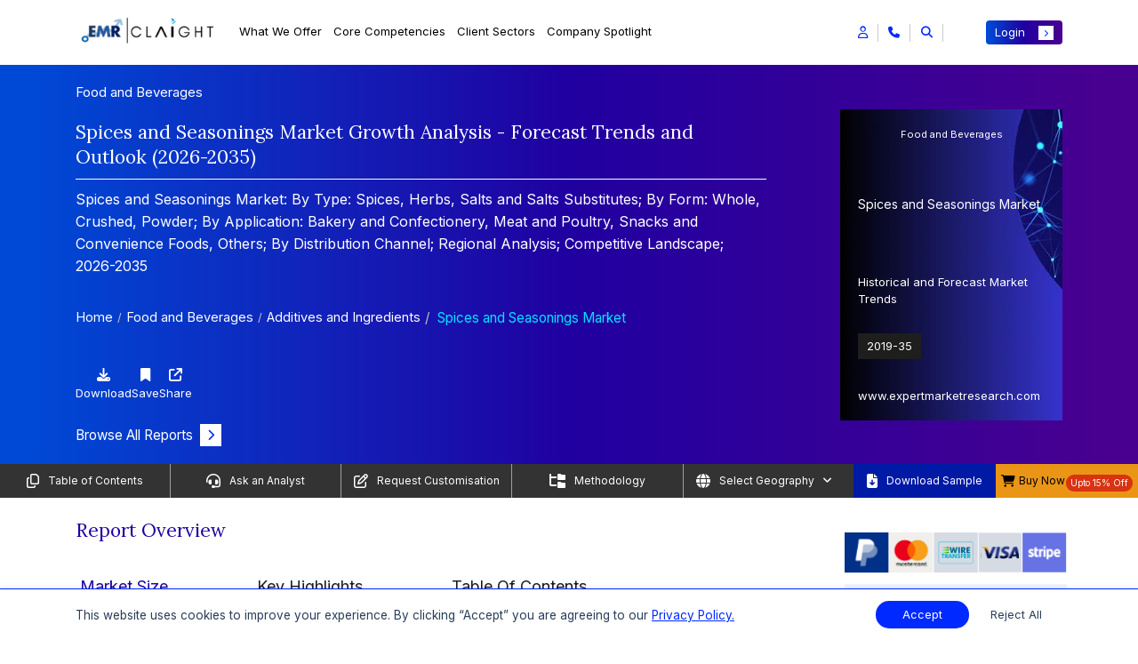

--- FILE ---
content_type: text/html; charset=UTF-8
request_url: https://www.expertmarketresearch.com/reports/spices-and-seasonings-market
body_size: 65097
content:

<!DOCTYPE html>
<html lang="en" >

<head>
    <!-- Basic -->
    <meta charset="utf-8">
    <meta http-equiv="X-UA-Compatible" content="IE=edge">
    
    
    <title>Spices and Seasonings Market Size & Share, Growth | 2035</title>
    <link rel="icon" href="https://www.expertmarketresearch.com/assets/image/favicon.ico" type="image/x-icon">
    <meta name="keywords" content="Spices and Seasonings Market Report">
    <meta name="description" content="The spices and seasonings market size was estimated at USD 29.49 Billion in 2025, is projected to grow at a 5.60% CAGR, reaching USD 50.85 Billion by 2035.">
            <meta name="DC.Description" content="Spices and Seasonings Market | Global Industry Report, Size, Share, Growth, Price Analysis, Trends, Outlook and Forecast 2026-2035">
    
    <link rel="canonical" href="https://www.expertmarketresearch.com/reports/spices-and-seasonings-market" />
    <link rel="alternate" hreflang="x-default" href="https://www.expertmarketresearch.com/reports/spices-and-seasonings-market" />
    <link rel="alternate" hreflang="en" href="https://www.expertmarketresearch.com/reports/spices-and-seasonings-market" />
    <meta name="robots" content="index, follow">

            <meta name="author" content="Rakesh Nandi, Siddharth David">
    
            <meta property="og:title" content="Spices and Seasonings Market Size & Share, Growth | 2035" />
        <meta property="og:type" content="website" />
        <meta property="og:url" content="https://www.expertmarketresearch.com/reports/spices-and-seasonings-market" />
                <meta property="og:description" content="The spices and seasonings market size was estimated at USD 29.49 Billion in 2025, is projected to grow at a 5.60% CAGR, reaching USD 50.85 Billion by 2035." />
                <meta property="og:image" content="https://www.expertmarketresearch.com/files/images/spices-and-seasonings-market.webp" />
        <meta property="og:site_name" content="Claight Corporation (Expert Market Research)">
        <meta property="og:locale" content="en_US">
        <meta name="twitter:card" content="summary">
        <meta name="twitter:site" content="@expertmresearch">
        <meta name="twitter:title" content="Spices and Seasonings Market Size & Share, Growth | 2035">
                <meta name="twitter:description" content="The spices and seasonings market size was estimated at USD 29.49 Billion in 2025, is projected to grow at a 5.60% CAGR, reaching USD 50.85 Billion by 2035.">
                <meta name="twitter:image" content="https://www.expertmarketresearch.com/files/images/spices-and-seasonings-market.webp" />
        <meta name="twitter:image:alt" content="Spices and Seasonings Market Size & Share, Growth | 2035">
        <meta name="twitter:creator" content="@expertmresearch">
        
    <meta name="viewport" content="width=device-width, initial-scale=1, minimum-scale=1.0, shrink-to-fit=no">
   
   
      
   
    <link rel="preconnect" href="https://fonts.googleapis.com" >
    <link rel="preconnect" href="https://fonts.gstatic.com" crossorigin>
    <link rel="preconnect" href="https://cdnjs.cloudflare.com" crossorigin>
    <link rel="preconnect" href="https://d3jmviwbyolu2u.cloudfront.net" crossorigin>

            <link rel="stylesheet" href="https://d3jmviwbyolu2u.cloudfront.net/emr/assets/css/bootstrap.mini.css">
        <link rel="stylesheet" href="https://fonts.googleapis.com/css2?family=Lora:wght@400;700&family=Inter:wght@400;700&display=swap">

         
        <link href="https://fonts.googleapis.com/css2?family=Roboto:ital,wght@0,100;0,300;0,400;0,500;0,700;0,900;1,100;1,300;1,400;1,500;1,700;1,900&display=swap" rel="stylesheet">

        <link rel="stylesheet" href="https://cdnjs.cloudflare.com/ajax/libs/font-awesome/6.5.1/css/all.min.css">
        <link rel="stylesheet" href="https://d3jmviwbyolu2u.cloudfront.net/emr/assets/css/style-hf-main.min.css">

                    <link rel="stylesheet" href="https://d3jmviwbyolu2u.cloudfront.net/emr/assets/css/style-rd-main.min.css">
            <link rel="stylesheet" href="https://cdnjs.cloudflare.com/ajax/libs/OwlCarousel2/2.3.4/assets/owl.carousel.min.css" media="print" onload="this.media='all'">
        <noscript><link rel="stylesheet" href="https://cdnjs.cloudflare.com/ajax/libs/OwlCarousel2/2.3.4/assets/owl.carousel.min.css"></noscript>
                
                    <link rel="stylesheet" href="https://cdnjs.cloudflare.com/ajax/libs/lightbox2/2.11.4/css/lightbox.min.css" media="print" onload="this.media='all'">
            <noscript><link rel="stylesheet" href="https://cdnjs.cloudflare.com/ajax/libs/lightbox2/2.11.4/css/lightbox.min.css"></noscript>
               
    
    <script>
  // Delay loading of GA4 to improve SEO & page speed
  function loadGtag() {
    const script = document.createElement('script');
    script.src = 'https://www.googletagmanager.com/gtag/js?id=G-DVE2VC6TX3';
    script.async = true;

    script.onload = () => {
      window.dataLayer = window.dataLayer || [];
      function gtag() {
        dataLayer.push(arguments);
      }
      gtag('js', new Date());
      gtag('config', 'G-DVE2VC6TX3'); // Replace with your actual GA ID
    };

    // Optional: handle script loading failure
    script.onerror = () => {
      console.error('Google Analytics script failed to load.');
    };

    document.head.appendChild(script);
  }

  // Load GA4 3 seconds after full page load (non-blocking)
  window.addEventListener('load', () => {
    setTimeout(loadGtag, 3000);
  });
</script>

<meta name="google-site-verification" content="0Lz3N78b50EDU3E9eWJrjprta4rsJOFJPQ8k5xag5g4" />
<meta name="yandex-verification" content="560c1be0bef386df" />

<script defer> 
  window.addEventListener("load", function () {
    var s = document.createElement("script");
    s.src = "https://in.fw-cdn.com/32475501/1363953.js";
    s.setAttribute("chat", "true");
    document.body.appendChild(s);
  });
</script>
             <link rel="preload" as="script" href="https://d3jmviwbyolu2u.cloudfront.net/emr/js/jquery-3.6.0.min.js">
    <script defer src="https://static.addtoany.com/menu/page.js"></script>

     
</head>

<body>
    <input type="hidden" id="base_url" value="https://www.expertmarketresearch.com/">
    <div class="body">
<style>
  h1,h2,h3,h4,h5:not(.modal-title),h6{font-family:'Lora',serif}a{text-decoration:none}span,li{font-family:'Inter',sans-serif}p{font-family:'Inter',sans-serif}.connect-for-mor-main-rd .main-wrap-section{text-align:start}.connect-for-mor-main-rd .main-wrap-section .main-heading{color:#2000A0!important;font-weight:500;font-size:24px!important;line-height:normal;font-family:"Lora",serif;padding-bottom:20px;border-bottom:1px solid rgb(0 41 255 / .6)}.reportDetailMain .report-summary .heading{text-align:start}.reportDetailMain .report-summary .heading h2{color:#2000A0!important;font-weight:500;font-size:24px!important;line-height:normal;font-family:"Lora",serif;padding-bottom:20px;border-bottom:1px solid rgb(0 41 255 / .6)}.connect-for-mor-main-rd .main-wrap-section p{font-size:16px}.connect-for-mor-main-rd .card-section-mt .main-child-cards .cus-btn-sec .btn-sec a{color:#2000A0;font-family:"Inter",sans-serif;font-size:16px;font-style:normal;font-weight:600;text-decoration:none}.new-strtg-for-rd h3{color:#2000A0!important;font-weight:500;font-size:24px!important;line-height:normal;font-family:"Lora",serif;padding-bottom:20px;border-bottom:1px solid rgb(0 41 255 / .6)}.new-col-for-rd{flex:0 0 100%;max-width:100%}.strategic-solution-sec-for-rd{background-color:#fff}.strategic-solution-sec-for-rd .main-head h3{margin-bottom:30px}.strategic-solution-sec .carousel-buttons{margin-bottom:unset}.connect-for-mor-main-rd .card-section-mt .main-child-cards p{line-height:1.75}.strategic-solution-sec .main-carousel-sec-new-strg .owl-nav{top:-67px}#report-summary-div table tr:not(:first-child) strong{font-family:'Roboto',sans-serif}.reportDetailMain .report-overview-main .report-overview-tab .nav-tabs .nav-item{padding:10px 90px 0 0!important}.reading-indicator{position:fixed;top:0;left:0;width:100%;height:4px;z-index:9999}#reading-progress{display:block;width:0;max-width:100%;height:100%;-webkit-transition:width .1s ease;transition:width 0.1s ease;background:linear-gradient(to right,#0029FF,#0053FF,#3399FF,#04E1FF);border-top-right-radius:5px;border-bottom-right-radius:5px}.new-cus-pad-accord-mob-new{display:none}.main-new-custom-sec{display:none}.demo-btn a{display:flex;align-items:center;justify-content:center;color:#fff;text-align:center;font-size:16px;font-style:normal;font-weight:400}.demo-btn a i{font-size:13px;background:#0029ff;padding:9px 9px;margin-left:8px;color:#fff;transition:all 0.3s ease-in-out}.demo-btn a:hover i{transform:translateX(10px)}.border-bg{border-right:1px solid #EAE7E1}.vertical-line{border-right:1px solid #EAE7E1;position:absolute;height:100%}.new-rd-section{margin:50px 0 0 0;padding:20px 0;background:var(--KPMG,linear-gradient(91deg,#170AD0 -.38%,#010006 63.55%));color:#fff;font-size:16px}.new-rd-section *:not(h1):not(h2):not(h3):not(h4):not(h5):not(h6):not(i){font-family:"Inter",serif!important}.new-rd-section .heading-content{font-size:24px}.new-rd-section .left-content{height:100%}.new-rd-section .left-content img{height:100%;width:100%;object-fit:cover;border-radius:8px}.new-rd-section .right-content{height:100%;display:flex;flex-direction:column;justify-content:center;gap:10px}.new-rd-section .right-content>div{font-size:14px;margin-left:-15px;flex:0 0 19%}.new-rd-section .right-content ul{flex:0 1 80%;list-style:none;padding-right:15px;margin-bottom:.25rem;display:flex;flex-direction:column;gap:5px}.new-rd-section .right-content ul li{line-height:unset;font-size:12px;position:relative;flex:1}.new-rd-section .right-content ul li::before{content:"\f054";font-family:"Font Awesome 6 Free";font-weight:900;margin-left:-15px;position:absolute;color:#2D68FE}@media (max-width:991px){.border-bg{border:none}.new-rd-section .left-content{padding:20px;padding-left:0}.new-rd-section .right-content>div{font-size:18px;flex:0 0 0%}.new-rd-section .right-content ul{flex:0 1 0%}.new-rd-section .right-content ul li{font-size:16px}}@media (max-width:767px){.new-rd-section .left-content{padding:20px 0}.new-rd-section .right-content>div{margin:unset}.new-rd-section .right-content ul{margin-left:10px}.reportDetailMain .market-overview-tabs .tab-area .tab-content .tab-pane .buy-now-btn-new-added .tooltip-sec-new .tooltip-content{left:-195px}.reportDetailMain .market-overview-tabs .tab-area .tab-content .tab-pane .buy-now-btn-new-added .tooltip-sec-new .tooltip-content::after{left:84%}}@media (max-width:350px){.new-rd-section .heading-content{margin-left:unset}.new-rd-section .left-content{padding:unset;padding-bottom:20px}.new-rd-section .right-content{margin-left:unset}}@media only screen and (min-width:769px) and (max-width:1366px){.connect-for-mor-main-rd .main-wrap-section .main-heading{font-size:21px!important}.new-strtg-for-rd h3{font-size:21px!important}.reportDetailMain .report-summary .heading h2{font-size:21px!important}.strategic-solution-sec .main-carousel-sec-new-strg .owl-nav{top:-48px!important}}@media only screen and (min-width:481px) and (max-width:768px){.connect-for-mor-main-rd .main-wrap-section .main-heading{font-size:20px!important}.strategic-solution-sec .main-carousel-sec-new-strg .owl-nav{top:unset;margin-top:10px}.new-strtg-for-rd h3{font-size:20px!important}.new-cus-pad-accord{display:none}.new-cus-pad-accord-mob-new{display:flex}.main-new-custom-sec{display:block}.reportDetailMain .report-search-dv{padding:10px 0 10px 0}.reportDetailMain .report-search-dv .search-box input{padding-top:15px}.reportDetailMain .report-search-dv .search-results .new-accordion-section .accordion .card .card-header .btn-link .heading-text{font-size:20px}}@media only screen and (max-width:480px){.connect-for-mor-main-rd .main-wrap-section .main-heading{font-size:20px!important}.new-strtg-for-rd h3{font-size:20px!important}.connect-for-mor-main-rd{margin:30px 0 10px 0px!important}.strategic-solution-sec .main-carousel-sec-new-strg .owl-carousel .item{display:block!important}.strategic-solution-sec .main-carousel-sec-new-strg .owl-nav{top:unset;margin-top:10px}.reportDetailMain .report-overview-main .report-overview-tab .nav-tabs .nav-item{padding:0 0 0 0!important;width:100%;text-align:center}.new-cus-pad-accord{display:none}.new-cus-pad-accord-mob-new{display:block}.main-new-custom-sec{display:block}.reportDetailMain .report-search-dv .search-box input{padding-top:15px}}@media only screen and (min-width:1024px) and (max-width:1024px){.strategic-solution-sec .main-carousel-sec-new-strg .owl-nav{top:-41px;gap:4px}}.market-breakup p{font-weight:unset!important}.market-breakup p:first-of-type{font-weight:600!important}@media (max-width:768px){.responsive-search-bar::placeholder{content:"Search"}}.demo-btn a{display:flex;align-items:center;justify-content:center;color:#fff;text-align:center;font-size:16px;font-style:normal;font-weight:400}.demo-btn a i{font-size:13px;background:#0029ff;padding:7px 9px;margin-left:8px;color:#fff;transition:all 0.3s ease-in-out}.demo-btn a:hover i{transform:translateX(10px)}.border-bg{border-right:1px solid #EAE7E1}.vertical-line{border-right:1px solid #EAE7E1;position:absolute;height:100%}.new-rd-section{margin:50px 0 0 0;padding:20px 0;background:var(--KPMG,linear-gradient(91deg,#170AD0 -.38%,#010006 63.55%));color:#fff;font-size:16px}.new-rd-section *:not(h1):not(h2):not(h3):not(h4):not(h5):not(h6):not(i){font-family:"Inter",serif!important}.new-rd-section .heading-content{font-size:24px}.new-rd-section .left-content{height:100%}.new-rd-section .left-content img{height:100%;width:100%;object-fit:cover;border-radius:8px}.new-rd-section .right-content{height:100%;display:flex;flex-direction:column;justify-content:center;gap:10px}.new-rd-section .right-content>div{font-size:15px;margin-left:-15px;flex:0 0 19%}.new-rd-section .right-content ul{flex:0 1 80%;list-style:none;padding-right:15px;margin-bottom:.25rem;display:flex;flex-direction:column;gap:5px}.new-rd-section .right-content ul li{line-height:unset;font-size:12px;position:relative;flex:1}.new-rd-section .right-content ul li::before{content:"\f054";font-family:"Font Awesome 6 Free";font-weight:900;margin-left:-15px;position:absolute;color:#2D68FE}@media (max-width:991px){.border-bg{border:none}.new-rd-section .left-content{padding:20px;padding-left:0}.new-rd-section .right-content>div{font-size:18px;flex:0 0 0%}.new-rd-section .right-content ul{flex:0 1 0%}.new-rd-section .right-content ul li{font-size:16px}}@media (max-width:767px){.new-rd-section .left-content{padding:20px 0}.new-rd-section .right-content>div{margin:unset}.new-rd-section .right-content ul{margin-left:10px}}@media (max-width:350px){.new-rd-section .heading-content{margin-left:unset}.new-rd-section .left-content{padding:unset;padding-bottom:20px}.new-rd-section .right-content{margin-left:unset}}@media only screen and (min-width:321px) and (max-width:400px){.new-sec-wrap-sec .buy-now-btn-new-added .new-usd-sec{margin-left:15px!important;width:30%!important}}@media only screen and (min-width:320px) and (max-width:330px){.new-sec-wrap-sec .buy-now-btn-new-added .new-usd-sec{margin-left:15px!important;width:50%!important}}.table_body tr td strong{font-weight:500}@media only screen and (max-width:767px){.main-wrap-sec-cookie{flex-wrap:wrap;gap:10px}}@media only screen and (max-width:767px){.banner-left-dv .banner-content .heading h2{font-size: 12px;margin-bottom: 0px;}.banner-left-dv .banner-content .heading .category-heading,.banner-left-dv .banner-content .heading .last-up-sec{font-size: 12px;}.reportDetailBanner .banner-left-dv .banner-content .banner-btn{margin-top: 10px;margin-bottom: 0px;}}@media only screen and (min-width: 1366px) and (max-width: 1366px) {.reportDetailMain .right-sidebar .custom-pricing p {margin: 4px 0px; }}.reportDetailMain a[name=RequestSample]{background-color:#0029ff;color:#fff !important;padding:6px 15px;font-size:1rem;font-family:Inter,sans-serif;display:inline-flex;align-items:center;border-radius:4px;transition:.3s ease-in-out}.reportDetailMain a[name=RequestSample]::after{background:#fff;color:#0029ff;font-size:10px;padding:4px 7px;transition:.3s ease-in-out;content:"\f054";font-family:"Font Awesome 5 Free";font-weight:900;margin-left:.5rem;display:inline-block}.reportDetailMain a[name=RequestSample]:hover::after{transform:translate(8px)}.floating-cart-button-sec .main-section-btn{ position:fixed; right:0px; top:70%; z-index:1001; cursor:pointer; margin-top:50px; display:flex; flex-direction:column; align-items:flex-end; transform:translateY(-50%);}.floating-cart-button-sec .main-section-btn .btn-contain{ display:flex; gap:8px; align-items:center; justify-content:end; margin-right:3px; margin-bottom:0.3rem; flex-direction:column;}.floating-cart-button-sec .main-section-btn .btn-contain a span{ display:inline-block; box-shadow:0px 0px 3px 0px rgba(0,0,0,0.25); background-color:#fff; color:#2000A0; padding:7px 7px; width:100%; font-family:"Inter",sans-serif; font-size:16px; font-weight:600;}.floating-cart-button-sec .main-section-btn .btn-contain button{ outline:none; background:transparent; box-shadow:unset; border:0 !important;}.floating-cart-button-sec .main-section-btn .btn-contain button:focus{ box-shadow:unset;}.floating-cart-button-sec .main-section-btn .btn-contain button span{ display:inline-block; box-shadow:0px 0px 3px 0px rgba(0,0,0,0.25); background-color:#fff; color:#2000A0; padding:7px 7px; width:100%; font-family:"Inter",sans-serif; font-size:16px; font-weight:600;}#blockquote-tab ul{padding-left:22px}#blockquote-tab ul li{position:unset;background:transparent;list-style:disc;padding:0}#blockquote-tab ul li::before{position:unset;background:transparent}#blockquote-tab :is(h1,h2,h3,h4,h5,h6,h1 span,h2 span,h3 span,h4 span,h5 span,h6 span){width:100%;margin:0 auto 25px;padding:20px 5px 15px 0;text-align:left!important;font-size:21px;line-height:1.75;color:#2000A0;border-bottom:1px solid rgba(0,41,255,0.6)}@media only screen and (max-width:767px){#blockquote-tab :is(h1,h2,h3,h4,h5,h6,h1 span,h2 span,h3 span,h4 span,h5 span,h6 span){font-size:20px}}.reportDetailMain .sticky-links .custm-btn-area .download-btn button{justify-content:center}@media only screen and (max-width:767px){.reportDetailMain .sticky-links ul .link-items:last-child button{padding:0;width:unset}.reportDetailMain .sticky-links .custm-btn-area .download-btn button{justify-content:unset}}@media only screen and (min-width:320px) and (max-width:767px){.reportDetailMain .sticky-links{min-height:20vh}}@media only screen and (max-width:767px){.custom-footer-new .new-accordion-sec-new .accordion-header-new{display:flex;align-items:center;justify-content:space-between;cursor:pointer;background:transparent;width:100%;border:0;outline:none;font-size:14px}}.reportDetailMain .right-sidebar .pricing-plans .sale .offer {background-color: #E61B00;}.reportDetailMain .main-new-heading-para-sec > p a{color: #5757FF;}.reportDetailMain .purchase-report .pricing-plans-sec-new .toggle-section-new .pricing-detail-tab-new .tab-content .tab-pane .new-btn-toggle-section .toggle-switch-section .price-tags-sec p:nth-child(3){color: #E61B00;}.reportDetailMain .right-sidebar .price-selection ul li .offer-price p span{color: #E61B00;}.reportDetailMain .purchase-report .pricing-plans-sec-new .toggle-section-new .pricing-detail-tab-new .nav-tabs .nav-item .nav-link{color:rgba(117, 117, 117)}.reportDetailMain .purchase-report .pricing-plans-sec-new .toggle-section-new .pricing-detail-tab-new .tab-content .tab-pane .new-btn-toggle-section .toggle-switch-section .price-tags-sec.inactive p:nth-child(1){  background: rgba(117,117,117);}.reportDetailMain .purchase-report .pricing-plans-sec-new .toggle-section-new .pricing-detail-tab-new .tab-content .tab-pane .bundle-section-new .main-bundle-sec-list .bundle-type .bundle-option .bundle-item .discount{background: rgba(117,117,117);}.reportDetailMain .report-overview-main .report-overview-tab .tab-content .tab-pane .market-report span{font-size:24px;font-weight:400;display:block;font-family:'Lora',serif}@media only screen and (min-width:769px) and (max-width:1366px){.reportDetailMain .report-overview-main .report-overview-tab .tab-content .tab-pane .market-report span{font-size:21px}}@media only screen and (max-width:480px){.reportDetailMain .report-overview-main .report-overview-tab .tab-content .tab-pane .market-report span{font-size:18px}}.reportDetailMain .main-new-heading-para-sec ol{font-size:16px;width:100%;margin:0 auto;padding:0 35px 10px}.reportDetailMain .main-new-heading-para-sec ol li{line-height:1.75;margin-bottom:10px}.reportDetailMain .main-new-heading-para-sec ol li ol{margin:13px 0 0 15px}.reportDetailMain .main-new-heading-para-sec > ul li a {color: #0029ff;}.how-to-order .main-author-new-layout{position:relative}@media only screen and (max-width:767px){.how-to-order .main-author-new-layout{flex-wrap:wrap;flex-direction:column}}.how-to-order .main-author-new-layout .author-design{padding:20px;border-radius:16px;background:rgba(0,41,255,0.1);width:400px;margin-bottom:30px}@media only screen and (min-width:768px) and (max-width:1024px){.how-to-order .main-author-new-layout .author-design{width:480px}}.how-to-order .main-author-new-layout .author-design p a{color:#0029ff;font-size:15px}.how-to-order .main-author-new-layout .author-design p a:hover{color:#0029ee;text-decoration:underline!important}.how-to-order .main-author-new-layout .author-design button{background-color:transparent;border:0;outline:0;display:flex;align-items:center;width:100%;font-size:18px;justify-content:space-between;margin-bottom:12px;font-family:"Lora",serif}.how-to-order .about-author-full-view{position:relative}.how-to-order .about-author-full-view .author-design{padding:20px;border-radius:16px;background:rgba(0,41,255,0.1);width:100%;margin-bottom:25px}.how-to-order .about-author-full-view .author-design p a{color:#0029ff;font-size:15px}.how-to-order .about-author-full-view .author-design p a:hover{color:#0029ee;text-decoration:underline!important}.how-to-order .about-author-full-view .author-design button{background-color:transparent;border:0;outline:0;display:flex;align-items:center;width:100%;font-size:18px;justify-content:space-between;margin-bottom:12px;font-family:"Lora",serif}.how-to-order .div2{display:none}
  .reportDetailMain .right-sidebar .pricing-plans { margin: 12px 0;}.reportDetailMain .right-sidebar .price-selection .buy-now-btn button[type=submit] {padding: 0.375rem 0.75rem;background-color: #0029FF;color: #fff;font-size: 13px;font-family: "Inter", sans-serif;width: 100%;}.reportDetailMain .right-sidebar .price-selection .buy-now-btn button[type=submit] i{font-size:9px;padding:4px 6px;background-color:#fff;color:#0029ff}.reportDetailMain .right-sidebar .price-selection .buy-now-btn button[type=submit]:hover{background-color:#001bb8;color:#fff}.reportDetailMain .right-sidebar .price-selection .buy-now-btn button[type=submit]:hover i{transform:translateX(5px);transition:all 0.3s ease-in-out}
  .reportDetailMain .looking-for-insights .content-wrapper .contact-us-btn a{display:flex;align-items:center;justify-content:space-between;background-color:#0029FF;color:#fff;font-size:18px;font-weight:500;font-family:"Inter",sans-serif;text-align:center;padding:12px 15px;border-radius:4px}.reportDetailMain .looking-for-insights .content-wrapper .contact-us-btn a i{font-size:13px;background-color:#fff;color:#0029ff;padding:6px 8px;transition:all 0.2s ease-in-out}.reportDetailMain .looking-for-insights .content-wrapper .contact-us-btn a:hover{background-color:#001bb8;color:#fff}.reportDetailMain .looking-for-insights .content-wrapper .contact-us-btn a:hover i{transform:translateX(5px);transition:all 0.3s ease-in-out}
  .connect-for-mor-main-rd .card-section-mt .main-child-cards .cus-btn-sec{display:block;justify-content:space-between;align-items:center}.connect-for-mor-main-rd .card-section-mt .main-child-cards .cus-btn-sec .view-btn a{color:#2000A0;font-size:16px;font-weight:600;display:flex;justify-content:space-between;align-items:center}.connect-for-mor-main-rd .card-section-mt .main-child-cards .cus-btn-sec .view-btn a i{transition:all 0.3s ease-in-out;background-color:#0029ff;padding:6px 8px;font-size:12px;color:#fff;  border-radius: unset;}.no-discount {justify-content: center !important;}
  .reportDetailMain .main-new-heading-para-sec .research-approach .ra-item{padding:18px 0;border-bottom:1px solid #e9edf3}.reportDetailMain .main-new-heading-para-sec .research-approach .ra-item:first-child{border-top:1px solid transparent}.reportDetailMain .main-new-heading-para-sec .research-approach .ra-left{padding-right:16px;margin-bottom:12px;min-height:32px;display:flex;align-items:center}.reportDetailMain .main-new-heading-para-sec .research-approach .ra-left .ra-step{width:34px;height:34px;display:inline-flex;align-items:center;justify-content:center;background:#0038ff;color:#fff;border-radius:50%;font-weight:600;margin-right:12px;flex:0 0 34px}.reportDetailMain .main-new-heading-para-sec .research-approach .ra-left .ra-title{font-size:15px;font-weight:600;color:#000}.reportDetailMain .main-new-heading-para-sec .research-approach .ra-right{position:relative}.reportDetailMain .main-new-heading-para-sec .research-approach .ra-right .ra-toggle{display:flex;justify-content:space-between;align-items:center}.reportDetailMain .main-new-heading-para-sec .research-approach .ra-right .ra-toggle p{width:90%;color:#000;font-size:15px;text-align:justify}.reportDetailMain .main-new-heading-para-sec .research-approach .ra-right .ra-toggle::after{font-family:"Font Awesome 5 Free";font-weight:900;content:"\f068";color:#0029ff;font-size:16px}.reportDetailMain .main-new-heading-para-sec .research-approach .ra-right .ra-toggle.collapsed::after{content:"\f067";color:#0029ff;font-size:16px}.reportDetailMain .main-new-heading-para-sec .research-approach .ra-right .ra-body .ra-content{display:none}.reportDetailMain .main-new-heading-para-sec .research-approach .ra-right .ra-body .ra-content p{width:90%;color:#000;font-size:15px;text-align:justify}.reportDetailMain .main-new-heading-para-sec .research-approach .ra-right .ra-body .ra-content.ra-show{display:block}.reportDetailMain .main-new-heading-para-sec .research-approach .ra-right .ra-body .ra-content.ra-hidden{display:none}.reportDetailMain .main-new-heading-para-sec .research-approach .ra-right .ra-know-more{display:inline-flex;align-items:center;font-weight:500;color:#2000A0;text-decoration:none;font-size:16px}.reportDetailMain .main-new-heading-para-sec .research-approach .ra-right .ra-know-more i{margin-left:6px;font-size:13px;padding:5px 7px;background:#0029ff;color:#fff;transition:all .3s ease-in-out}.reportDetailMain .main-new-heading-para-sec .research-approach .ra-right .ra-know-more:hover i{transform:translateX(5px)}@media (max-width:767.98px){.reportDetailMain .main-new-heading-para-sec .research-approach .ra-item .ra-left{margin-bottom:8px}.reportDetailMain .main-new-heading-para-sec .research-approach .ra-item .ra-right{padding-right:0}}@media (min-width:768px){.reportDetailMain .main-new-heading-para-sec .research-approach .ra-left{min-height:32px}}
  .reportDetailMain .right-sidebar .bulk-purchase-card{width:100%;border-radius:.25rem .25rem 0 .25rem;overflow:hidden;box-shadow:0 4px 20px rgb(45 123 227 / 9%);font-family:'Inter',sans-serif;margin:0 auto;position:relative}.reportDetailMain .right-sidebar .bulk-purchase-card .bulk-card-top{background:linear-gradient(90deg,#0C73FC 0%,#5D4DD3 33.39%,#FF0080 100%);padding:0;display:flex;flex-direction:column;height:70px}@media only screen and (min-width:1400px) and (max-width:1536px){.reportDetailMain .right-sidebar .bulk-purchase-card .bulk-card-top{height:76px}}.reportDetailMain .right-sidebar .bulk-purchase-card .bulk-info{padding:8px;color:#fff}.reportDetailMain .right-sidebar .bulk-purchase-card .bulk-info .bulk-title{font-size:12px;font-weight:500;line-height:1.45;margin-bottom:4px}@media only screen and (min-width:1400px) and (max-width:1536px){.reportDetailMain .right-sidebar .bulk-purchase-card .bulk-info .bulk-title{font-size:13px}}.reportDetailMain .right-sidebar .bulk-purchase-card .bulk-cta-bar{background:#fff;padding:5px 0 5px 18px;border-radius:35px 0 0 0;display:flex;align-items:center;position:absolute;right:0;top:42px;bottom:0px;z-index:100;left:95px;overflow:visible}@media only screen and (min-width:1400px) and (max-width:1536px){.reportDetailMain .right-sidebar .bulk-purchase-card .bulk-cta-bar{top:49px;padding:8px 0 5px 48px}}.reportDetailMain .right-sidebar .bulk-purchase-card .bulk-cta-bar .bulk-rates-btn{display:inline-flex;align-items:center;justify-content:center;background:none;color:#0029ff;font-weight:500;font-size:12px;border:none;outline:none;padding:0;margin:0;border-radius:8px;transition:color .18s}@media only screen and (min-width:1400px) and (max-width:1536px){.reportDetailMain .right-sidebar .bulk-purchase-card .bulk-cta-bar .bulk-rates-btn{font-size:13px}}.reportDetailMain .right-sidebar .bulk-purchase-card .bulk-cta-bar .bulk-rates-btn i{margin-left:7px;font-size:12px;transition:transform .22s}.reportDetailMain .right-sidebar .bulk-purchase-card .bulk-cta-bar .bulk-rates-btn:hover,.reportDetailMain .right-sidebar .bulk-purchase-card .bulk-cta-bar .bulk-rates-btn:focus{opacity:.95}.reportDetailMain .right-sidebar .bulk-purchase-card .bulk-cta-bar .bulk-rates-btn:hover i,.reportDetailMain .right-sidebar .bulk-purchase-card .bulk-cta-bar .bulk-rates-btn:focus i{transform:translateX(3px)}.reportDetailMain .right-sidebar .bulk-purchase-card .bulk-cta-bar .bulk-rates-btn:active{color:#0029ff}@media (max-width:425px){.reportDetailMain .right-sidebar .bulk-purchase-card .bulk-info{padding:18px 12px 10px 12px}.reportDetailMain .right-sidebar .bulk-purchase-card .bulk-cta-bar{padding-left:12px}.reportDetailMain .right-sidebar .bulk-purchase-card .bulk-title{font-size:.97rem}}.reportDetailMain .right-sidebar .market-request-and-sample-sec{padding:10px;background:linear-gradient(180deg,#140278 0%,#130246 50%,#2C17CC 100%);color:white;border-radius:4px}.reportDetailMain .right-sidebar .market-request-and-sample-sec .cta-links-container{padding:8px;border-radius:4px;background:rgba(255,255,255,.15)}.reportDetailMain .right-sidebar .market-request-and-sample-sec .cta-links-container .cta-link-item{color:white;text-decoration:none;font-size:12px;display:flex;align-items:center;justify-content:space-between;transition:color .3s}@media only screen and (min-width:1400px) and (max-width:1536px){.reportDetailMain .right-sidebar .market-request-and-sample-sec .cta-links-container .cta-link-item{font-size:13px}}.reportDetailMain .right-sidebar .market-request-and-sample-sec .cta-links-container .cta-link-item i{font-size:12px;transition:transform .22s;transform:rotate(319deg);display:inline-flex;align-items:center;justify-content:center;width:24px;height:24px;color:#fff;background:linear-gradient(90deg,#894EE7 0%,#40F 100%);border-radius:50%}.reportDetailMain .right-sidebar .market-request-and-sample-sec .cta-links-container .cta-link-item:hover,.reportDetailMain .right-sidebar .market-request-and-sample-sec .cta-links-container .cta-link-item:focus{opacity:.95}.reportDetailMain .right-sidebar .market-request-and-sample-sec .cta-links-container .cta-link-item:hover i,.reportDetailMain .right-sidebar .market-request-and-sample-sec .cta-links-container .cta-link-item:focus i{transform:rotate(319deg) translateX(3px)}.reportDetailMain .right-sidebar .market-request-and-sample-sec .cta-links-container .cta-link-item:active{color:#0029ff}.reportDetailMain .right-sidebar .market-request-and-sample-sec .cta-links-container .new-wrapper{margin:5px 0;border:.3px solid rgba(0,0,0,.1)}@media only screen and (min-width:1400px) and (max-width:1536px){.reportDetailMain .right-sidebar .market-request-and-sample-sec .cta-links-container .new-wrapper{margin:10px 0}}.reportDetailMain .right-sidebar .market-request-and-sample-sec .quote-section{position:relative}.reportDetailMain .right-sidebar .market-request-and-sample-sec .quote-section .quote-icon{position:absolute}.reportDetailMain .right-sidebar .market-request-and-sample-sec .quote-section .quote-text{font-size:12px;margin-top:10px;margin-bottom:0;display:-webkit-box;-webkit-line-clamp:7;-webkit-box-orient:vertical;overflow:hidden;line-height:1.6;text-align:justify}@media only screen and (min-width:1400px) and (max-width:1536px){.reportDetailMain .right-sidebar .market-request-and-sample-sec .quote-section .quote-text{font-size:13px;margin-top:14px}}.reportDetailMain .right-sidebar .market-request-and-sample-sec .quote-section .quote-text .read-more{color:#fff;cursor:pointer;font-weight:600;font-size:13px}@media (max-width:768px){.reportDetailMain .right-sidebar .market-request-and-sample-sec .cta-links-container{flex-direction:column;gap:10px}}@media (max-width:480px){.reportDetailMain .right-sidebar .market-request-and-sample-sec .quote-text{-webkit-line-clamp:2}}
  .reportDetailMain .sticky-links .custm-btn-area .buy-btn a{background-color:#EA9516;width:100%;height:100%;border:unset;padding:10px 10px;color:#000;text-align:left;display:flex;justify-content:space-between;align-items:center;}.reportDetailMain .right-sidebar {top: 7%;}.cursor-pointer{cursor: pointer;}
  .rdloader{position:fixed;top:50%;left:50%;transform:translate(-50%,-50%);border:6px solid #d3d3d3;border-top:6px solid #001AA5;border-right:6px solid #fff;border-bottom:6px solid #a9a9a9;border-left:6px solid #d3d3d3;border-radius:50%;width:50px;height:50px;animation:spin 1s linear infinite;z-index:9999}@keyframes spin{0%{transform:translate(-50%,-50%) rotate(0deg)}100%{transform:translate(-50%,-50%) rotate(360deg)}}
</style>

        <script type="application/ld+json">
        {
            "@context": "https://schema.org/",
            "@type": "Dataset",
            "name": "Spices and Seasonings Market Growth Analysis - Forecast Trends and Outlook (2026-2035)",
            "description": "<p>The global spices and seasonings market size&nbsp;<strong>USD 29.49 Billion in 2025<\/strong>. The global market is expected to grow at a <strong>CAGR of 5.60%<\/strong> during the forecast period of 2026-2035, likely to attain a value of <strong>USD 50.85 Billion by 2035<\/strong>. The industry is expected to maintain steady and consistent expansion, supported by increasing demand from households, foodservice providers, and the rapidly evolving processed food sector. Forecasts indicate that the market will continue to strengthen throughout the next decade, driven by shifting culinary habits, health-focused product choices, and the growing popularity of clean-label and minimally processed spice blends. As a result, the sector is poised for substantial advancement, achieving a much larger global presence by the end of the projected period.<\/p>",
            "keywords": "Spices and Seasonings Market Report",
            "url": "https://www.expertmarketresearch.com/reports/spices-and-seasonings-market",
            "sameAs": "https://www.expertmarketresearch.com/reports/spices-and-seasonings-market",
            "license": "https://www.expertmarketresearch.com/privacy-policy",
            "isAccessibleForFree": false,
            "temporalCoverage": "2026-2035",
            "spatialCoverage": {
                "@type": "Place",
                "name": "Global"
            },
            "identifier": "spices-and-seasonings-market-2026",
            "version": "1.0",
            "citation": "Expert Market Research, Spices and Seasonings Market, 2026",
            "includedInDataCatalog": {
                "@type": "DataCatalog",
                "name": "Expert Market Research Reports Catalog",
                "url": "https://www.expertmarketresearch.com/reports"
            },
                        "variableMeasured": [
                                {
                    "@type": "PropertyValue",
                    "name": "Historical Market Value",
                    "value": "29.49",
                                        "unitText": "USD Billion",
                                        "description": "Estimated market value in 2025"
                },                                {
                    "@type": "PropertyValue",
                    "name": "CAGR",
                    "value": "5.60",
                    "unitText": "percent",
                    "description": "Compound annual growth rate from 2026 to 2035"
                },                                {
                    "@type": "PropertyValue",
                    "name": "Forecast Market Value",
                    "value": "50.85",
                                        "unitText": "USD Billion",
                                        "description": "Projected market value by 2035"
                }
                            ],
                        "measurementTechnique": "Secondary market research, data modeling, expert interviews",
            "funder": {
                "@type": "Organization",
                "name": "Claight Corporation (Expert Market Research)",
                "url": "https://www.expertmarketresearch.com/"
            },
            "creator": {
                "@type": "Organization",
                "name": "Claight Corporation (Expert Market Research)",
                "url": "https://www.expertmarketresearch.com/",
                "logo": {
                "@type": "ImageObject",
                "url": "https://elasticbeanstalk-ap-south-1-183542643692.s3.ap-south-1.amazonaws.com/emr/assets/image/logo.svg"
                },
                "contactPoint": {
                "@type": "ContactPoint",
                "contactType": "Sales Team",
                "telephone": "+1-415-325-5166",
                "email": "sales@expertmarketresearch.com"
                }
            },
            "distribution": {
                "@type": "DataDownload",
                "encodingFormat": "PDF, Excel, CSV, PPT",
                "contentUrl": "https://www.expertmarketresearch.com/reports/spices-and-seasonings-market"
            }
        }
        </script>
<script type="application/ld+json">
    {
        "@context": "https://schema.org",
        "@type": "Report",
        "name": "Spices and Seasonings Market Size & Share, Growth | 2035",
        "description": "The spices and seasonings market size was estimated at USD 29.49 Billion in 2025, is projected to grow at a 5.60% CAGR, reaching USD 50.85 Billion by 2035.",
        "url": "https://www.expertmarketresearch.com/reports/spices-and-seasonings-market",
        "publisher": {
            "@type": "Organization",
            "name": "Claight Corporation (Expert Market Research)",
            "url": "https://www.expertmarketresearch.com",
            "logo": {
                "@type": "ImageObject",
                "url": "https://elasticbeanstalk-ap-south-1-183542643692.s3.ap-south-1.amazonaws.com/emr/assets/image/logo.svg"
            }
        },
        "author": {
            "@type": "Organization",
            "name": "Claight Corporation (Expert Market Research)"
        }
    }
</script>
<script type="application/ld+json">{"@context":"https:\/\/schema.org","@type":"BreadcrumbList","itemListElement":[{"@type":"ListItem","position":"1","item":{"@type":"WebPage","name":"Home","@id":"https:\/\/www.expertmarketresearch.com\/"}},{"@type":"ListItem","position":"2","item":{"@type":"WebPage","name":"Food and Beverages","@id":"https:\/\/www.expertmarketresearch.com\/client-sectors\/food-beverages"}},{"@type":"ListItem","position":"3","item":{"@type":"WebPage","name":"Additives and Ingredients","@id":"https:\/\/www.expertmarketresearch.com\/food-beverages\/additives-and-ingredients"}},{"@type":"ListItem","position":"4","item":{"@type":"WebPage","name":"Spices and Seasonings Market","@id":"https:\/\/www.expertmarketresearch.com\/reports\/spices-and-seasonings-market"}}]}</script><script type="application/ld+json">{"@context":"https:\/\/schema.org","@type":"FAQPage","mainEntity":[{"@type":"Question","name":"What was the spices and seasoning market value in 2025?","acceptedAnswer":{"@type":"Answer","text":"<p>The spices and seasonings market reached a value of USD 29.49 Billion in 2025.<\/p>\r\n"}},{"@type":"Question","name":"What is the growth rate of the market?","acceptedAnswer":{"@type":"Answer","text":"<p>The market is expected to grow at a CAGR of 5.60% between 2026 and 2035.<\/p>\r\n"}},{"@type":"Question","name":"What is the spices and seasoning market forecast for 2026-2035?","acceptedAnswer":{"@type":"Answer","text":"<p>The market is expected to attain a value of USD 50.85 Billion by 2035.<\/p>\r\n"}},{"@type":"Question","name":"What are the major market drivers?","acceptedAnswer":{"@type":"Answer","text":"<p>The market growth is driven by the growing demand and popularity of Asian cuisine around the world, rapidly growing e-commerce sectors, and the incorporation of encapsulation technology to extend the shelf life of spices.<\/p>"}},{"@type":"Question","name":"What are the key trends of the market?","acceptedAnswer":{"@type":"Answer","text":"<p>Key trends aiding market expansion include the increasing utilisation of spices by food service providers, the rising demand for spice blends in home cooking, and increasing sales of organic spices and herbs.<\/p>"}},{"@type":"Question","name":"Which regions are included in the market, as per EMR report?","acceptedAnswer":{"@type":"Answer","text":"<p>Regions considered in the market are North America, Europe, the Asia Pacific, Latin America, and the Middle East and Africa.<\/p>"}},{"@type":"Question","name":"Which type of spices and seasonings are available in the market?","acceptedAnswer":{"@type":"Answer","text":"<p>The types of spices and seasonings available in the market include spices, herbs, and salts and substitutes, among others.<\/p>"}},{"@type":"Question","name":"What are the applications of spices and seasonings?","acceptedAnswer":{"@type":"Answer","text":"<p>Spices and seasoning find extensive applications in bakery and confectionery, meat and poultry, snacks and convenience foods, soups, sauces, dressings, beverages, and frozen products, among others.<\/p>"}},{"@type":"Question","name":"What are the common distribution channels for spices and seasonings?","acceptedAnswer":{"@type":"Answer","text":"<p>The common distribution channels for spices and seasonings in the market include offline and online channels.<\/p>"}},{"@type":"Question","name":"Who are the key players in the spices and seasoning industry, according to the report?","acceptedAnswer":{"@type":"Answer","text":"<p>Key players in the market are McCormick &amp; Company, Incorporated, Olam International Limited., Ajinomoto Co., Inc., Kerry Group plc, and SHS Group, among others.<\/p>"}}]}</script><style>
    .search-section-container.focus-search {
        -webkit-transform: translate(0px, 0px) scale(1, 1);
        -moz-transform: translate(0px, 0px) scale(1, 1);
        -ms-transform: translate(0px, 0px) scale(1, 1);
        -o-transform: translate(0px, 0px) scale(1, 1);
        transform: translate(0px, 0px) scale(1, 1);
        opacity: 1;
        z-index: 111111;
        display: block;
    }

    .search-section-container {
        position: fixed;
        top: 0px;
        left: 0px;
        width: 100%;
        height: 100%;
        /* background-color: #fff; */
        -webkit-transition: all 0.5sease-in-out;
        -moz-transition: all 0.5s ease-in-out;
        -ms-transition: all 0.5s ease-in-out;
        -o-transition: all 0.5s ease-in-out;
        transition: all 0.5sease-in-out;
        -webkit-transform: translate(0px, -100%) scale(0, 0);
        -moz-transform: translate(0px, -100%) scale(0, 0);
        -ms-transform: translate(0px, -100%) scale(0, 0);
        -o-transform: translate(0px, -100%) scale(0, 0);
        transform: translate(0px, -100%) scale(0, 0);
        opacity: 0;
        display: none;
    }

    .search-section-container .search-bar-wrapper {
        padding: 1rem 0 2rem;
    }

    .parent-search-bar-child span {
        color: #000;
    }

    .singlereport p a,
    .parent-search-bar-child p {
        color: #000;
    }

    .divider-dashed {
        border-top: 2px dashed #00000054;
    }

    .search-result-area.scroll-result {
        overflow-y: scroll;
        overflow-x: hidden;
        max-height: 80vh;
    }

    .search-clear {
        padding: 0 40px;
        cursor: pointer;
        color: #fff;
        border-radius: 35px !important;
    }

    .search-section-container .search-bar span {
        border-radius: 40px;
    }

    .search-clear,
    .search-section-container .search-bar span {
        transition: padding 0.5s cubic-bezier(0.25, 0.8, 0.25, 1);
    }

    .global-search-section {
        position: relative;
        min-height: 400px;
    }

    .global-search-loader {
        width: 60px;
        aspect-ratio: 4;
        --_g: no-repeat radial-gradient(circle closest-side, #000 90%, #0000);
        background:
            var(--_g) 0% 50%,
            var(--_g) 50% 50%,
            var(--_g) 100% 50%;
        background-size: calc(100%/3) 100%;
        animation: l7 1s infinite linear;
        position: absolute;
        top: 50%;
        left: 50%;
        transform: translate(-50%, -50%);
    }

    @keyframes l7 {
        33% {
            background-size: calc(100%/3) 0%, calc(100%/3) 100%, calc(100%/3) 100%
        }

        50% {
            background-size: calc(100%/3) 100%, calc(100%/3) 0%, calc(100%/3) 100%
        }

        66% {
            background-size: calc(100%/3) 100%, calc(100%/3) 100%, calc(100%/3) 0%
        }
    }
    .new-cus-head-sp-cutom{color:#525252 !important;margin-left:21px;font-size:15px;font-family:"Inter",sans-serif;font-weight:600;margin-top:1.5rem;display:flex;line-height:1.2;margin-bottom:.5rem;gap:8px;}.new-cus-head-sp-cutom i{margin-left:3px;transition:all 0.3s ease-in-out;font-size:13px;color:#0029ff;transform:rotate(319deg)}.new-cus-head-sp-cutom:hover i{transform:rotate(319deg) translateX(3px)} .new-cus-head-sp-cutom:hover{color:#525252}
</style>
<!--
<div id="style-switcher" class="closed">
    <a class="spnLanguageClose" role="button" aria-label="Close language selector">
        <i class="fa fa-window-close"></i>
    </a>
    <div id="google_translate_element"></div>
</div>
-->
<header class="custom-header header-white-new">
    <nav class="navbar navbar-expand-xl navbar-dark">
        <div class="container">
            <div class="header-main d-flex align-items-center justify-content-between">
                <div class="d-flex justify-content-start main-class-logo">
                    <!-- ==========logo ====== -->
                    <a href="https://www.expertmarketresearch.com/">
                        <img width="162" height="65" alt="logo" src="https://d3jmviwbyolu2u.cloudfront.net/emr/assets/image/emr-new-logo.webp" class="logo-new rd-logo mr-4 emr-logo" loading="lazy">
                    </a>


                    <div class="collapse navbar-collapse" id="navbarResponsive">
                        <ul class="navbar-nav m-auto">

                            <!-- Mega Menu 1 what we offer -->
                            <li class="nav-item dropdown mega-dropdown">
                                <a class="nav-link dropdown-toggle" href="#" id="megaMenu1" role="button"
                                    data-toggle="dropdown">
                                    What we Offer
                                </a>
                                <div class="dropdown-menu mega-dropdown-menu">
                                    <div class="mega-menu-first">

                                        <div class="row">
                                                                                        <div class="col-sm-6 col-md-6 col-lg-6 col-xl-3 mb-lg-0 md-mb-2 mb-2">
                                                <a href="https://www.expertmarketresearch.com/reports" class="new-cus-head-sp-cutom d-flex align-items-center">Report Store <i class="fas fa-arrow-right" > </i></a>
                                                                                                                                                                                                                                                                <a class="dropdown-item" href="https://www.expertmarketresearch.com/reports?report_type=market-reports">
                                                        <div class="d-flex align-items-center industry-report">
                                                            <span class="report-title">
                                                                Market Reports                                                            </span>
                                                            <span class="badge badge-light">9312</span>
                                                        </div>
                                                        <span class="view-all">View All <i class="fas fa-arrow-right"></i></span>
                                                    </a>
                                                                                                                                                                                                                                                                <a class="dropdown-item" href="https://www.expertmarketresearch.com/reports?report_type=industry-statistics">
                                                        <div class="d-flex align-items-center industry-report">
                                                            <span class="report-title">
                                                                Industry Supply-Demand Stats Reports                                                            </span>
                                                            <span class="badge badge-light">57</span>
                                                        </div>
                                                        <span class="view-all">View All <i class="fas fa-arrow-right"></i></span>
                                                    </a>
                                                                                                                                                                                                                                                                <a class="dropdown-item" href="https://www.expertmarketresearch.com/reports?report_type=procurement-reports">
                                                        <div class="d-flex align-items-center industry-report">
                                                            <span class="report-title">
                                                                Procurement Intelligence Reports                                                            </span>
                                                            <span class="badge badge-light">150</span>
                                                        </div>
                                                        <span class="view-all">View All <i class="fas fa-arrow-right"></i></span>
                                                    </a>
                                                                                                                                                                                                                                                                <a class="dropdown-item" href="https://www.expertmarketresearch.com/reports?report_type=healthcare">
                                                        <div class="d-flex align-items-center industry-report">
                                                            <span class="report-title">
                                                                Healthcare Reports                                                            </span>
                                                            <span class="badge badge-light">2305</span>
                                                        </div>
                                                        <span class="view-all">View All <i class="fas fa-arrow-right"></i></span>
                                                    </a>
                                                                                                                                                                                                                                                                <a class="dropdown-item" href="https://www.expertmarketresearch.com/price-forecast">
                                                        <div class="d-flex align-items-center industry-report">
                                                            <span class="report-title">
                                                                Price Forecasting Reports                                                            </span>
                                                            <span class="badge badge-light">86</span>
                                                        </div>
                                                        <span class="view-all">View All <i class="fas fa-arrow-right"></i></span>
                                                    </a>
                                                                                                                                                </div>
                                            <div class="col-sm-6 col-md-6 col-lg-6 col-xl-3 border-right mb-lg-0 md-mb-2 mb-2 lg-pl-0">
                                                <span class="new-cus-head-sp">&nbsp;</span>
                                                                                                                                                        <a class="dropdown-item" href="https://www.expertmarketresearch.com/reports?report_type=prefeasibility-reports">
                                                        <div class="d-flex align-items-center industry-report">
                                                            <span class="report-title">
                                                                Prefeasibility Reports                                                            </span>
                                                            <span class="badge badge-light">669</span>
                                                        </div>
                                                        <span class="view-all">View All <i class="fas fa-arrow-right"></i></span>
                                                    </a>
                                                                                                                                                        <a class="dropdown-item" href="https://www.expertmarketresearch.com/reports?report_type=patent-analysis">
                                                        <div class="d-flex align-items-center industry-report">
                                                            <span class="report-title">
                                                                Patent Analysis Reports                                                            </span>
                                                            <span class="badge badge-light">107</span>
                                                        </div>
                                                        <span class="view-all">View All <i class="fas fa-arrow-right"></i></span>
                                                    </a>
                                                                                                                                                        <a class="dropdown-item" href="https://www.expertmarketresearch.com/reports?report_type=clinical-trials">
                                                        <div class="d-flex align-items-center industry-report">
                                                            <span class="report-title">
                                                                Pipeline Insights Reports                                                            </span>
                                                            <span class="badge badge-light">385</span>
                                                        </div>
                                                        <span class="view-all">View All <i class="fas fa-arrow-right"></i></span>
                                                    </a>
                                                                                                                                                        <a class="dropdown-item" href="https://www.expertmarketresearch.com/reports?report_type=epidemiology-reports">
                                                        <div class="d-flex align-items-center industry-report">
                                                            <span class="report-title">
                                                                Epidemiology Reports                                                            </span>
                                                            <span class="badge badge-light">319</span>
                                                        </div>
                                                        <span class="view-all">View All <i class="fas fa-arrow-right"></i></span>
                                                    </a>
                                                                                                                                                        <a class="dropdown-item" href="https://www.expertmarketresearch.com/reports?report_type=technology-reports">
                                                        <div class="d-flex align-items-center industry-report">
                                                            <span class="report-title">
                                                                Technology Scouting Reports                                                            </span>
                                                            <span class="badge badge-light">5</span>
                                                        </div>
                                                        <span class="view-all">View All <i class="fas fa-arrow-right"></i></span>
                                                    </a>
                                                                                            </div>
                                            <div class="col-sm-6 col-md-6 col-lg-6 col-xl-3  mb-lg-0 md-mb-2 mb-2 border-right">
                                                <span class="new-cus-head-sp">Insights Store</span>

                                                <a class="dropdown-item" href="https://www.expertmarketresearch.com/procurement-insight">
                                                    <div class="d-flex align-items-center industry-report">
                                                        <span class="report-title">
                                                            Procurement Insights
                                                        </span>
                                                        <!-- <span class="badge badge-light">2000+</span> -->
                                                    </div>
                                                    <span class="view-all">View All <i class="fas fa-arrow-right"></i></span>
                                                </a>

                                                <a class="dropdown-item" href="https://www.expertmarketresearch.com/industry-statistics">
                                                    <div class="d-flex align-items-center industry-report">
                                                        <span class="report-title">
                                                            Industry Statistics
                                                        </span>
                                                        <!--<span class="badge badge-light"></span>-->
                                                    </div>
                                                    <span class="view-all">View All <i class="fas fa-arrow-right"></i></span>
                                                </a>

                                                <a class="dropdown-item" href="https://www.expertmarketresearch.com/contact-us?page_name=contact-us&query=connect-with-us">
                                                    <div class="d-flex align-items-center industry-report">
                                                        <span class="report-title">
                                                            </i> Consumer Insights
                                                        </span>
                                                        <!-- <span class="badge badge-light">2000+</span> -->
                                                    </div>
                                                    <span class="view-all">View All <i class="fas fa-arrow-right"></i></span>
                                                </a>
                                            </div>


                                            <div class="col-sm-6 col-md-6 col-lg-6 col-xl-3 mb-lg-0 md-mb-2 mb-2"
                                                style="background-color: #f6f6f6;">
                                                <!-- <span class="new-cus-head-sp">Latest Patent Analysis Reports</span> -->
                                                <a href="https://www.expertmarketresearch.com/reports?report_type=patent-analysis" class="new-cus-head-sp-cutom d-flex align-items-center">Latest Patent Analysis Reports <i class="fas fa-arrow-right" > </i></a>

                                                                                                                                                        <a class="dropdown-item report-item" href="https://www.expertmarketresearch.com/patent-analysis/surgical-robots-patent-landscape">
                                                        <div class="d-flex" style="gap:12px;">
                                                            <img src="https://www.expertmarketresearch.com/assets/image/top-menu/side-bn.webp"
                                                                class="img-fluid" alt="" loading="lazy">
                                                            <div>
                                                                <span class="m-0 new-repo-sp">Surgical Robots Patent La...</span>
                                                                <p style="margin:0.5rem 0;">The global surgical robots mar...</p>
                                                                <span class="view-all">View Report <i
                                                                        class="fas fa-arrow-right"></i></span>
                                                            </div>
                                                        </div>
                                                    </a>
                                                                                                                                                        <a class="dropdown-item report-item" href="https://www.expertmarketresearch.com/patent-analysis/rapid-test-kit-patent-landscape">
                                                        <div class="d-flex" style="gap:12px;">
                                                            <img src="https://www.expertmarketresearch.com/assets/image/top-menu/side-bn.webp"
                                                                class="img-fluid" alt="" loading="lazy">
                                                            <div>
                                                                <span class="m-0 new-repo-sp">Rapid Test Kit Patent Lan...</span>
                                                                <p style="margin:0.5rem 0;">The global rapid test kit mark...</p>
                                                                <span class="view-all">View Report <i
                                                                        class="fas fa-arrow-right"></i></span>
                                                            </div>
                                                        </div>
                                                    </a>
                                                                                                                                                        <a class="dropdown-item report-item" href="https://www.expertmarketresearch.com/patent-analysis/dental-consumables-patent-landscape">
                                                        <div class="d-flex" style="gap:12px;">
                                                            <img src="https://www.expertmarketresearch.com/assets/image/top-menu/side-bn.webp"
                                                                class="img-fluid" alt="" loading="lazy">
                                                            <div>
                                                                <span class="m-0 new-repo-sp">Dental Consumables Patent...</span>
                                                                <p style="margin:0.5rem 0;">The global dental consumables ...</p>
                                                                <span class="view-all">View Report <i
                                                                        class="fas fa-arrow-right"></i></span>
                                                            </div>
                                                        </div>
                                                    </a>
                                                                                            </div>
                                        </div>
                                    </div>
                                </div>
                            </li>

                            <!-- Mega Menu 2 core competencies -->
                            <li class="nav-item dropdown mega-dropdown">
                                                                    <a class="nav-link dropdown-toggle" href="https://www.expertmarketresearch.com/service-listings" id="megaMenu2" >
                                    Core Competencies
                                                                </a>
                                <div class="dropdown-menu mega-dropdown-menu">
                                    <div class="mega-menu-first">
                                        <div class="row">
                                            <div class="col-sm-6 col-md-6 col-lg-6 col-xl-3 mb-lg-0 md-mb-2 mb-2">
                                                <!-- <span class="new-cus-head-sp">Core Competencies</span> -->
                                                <a href="https://www.expertmarketresearch.com/service-listings" class="new-cus-head-sp-cutom d-flex align-items-center">Core Competencies <i class="fas fa-arrow-right" > </i></a>

                                                <a class="dropdown-item" href="https://www.expertmarketresearch.com/core-competencies/employee-intelligence">
                                                    <div class="new-core-com-par">
                                                        <i class="fas fa-chevron-right"></i>
                                                        <div class="core-compt">
                                                            <span class="m-0 new-sp-cr">Consulting and Custom Solutions</span>
                                                            <p style="margin:0.5rem 0;">Tailored strategies addressing
                                                                unique business challenges effectively.</p>
                                                            <span class="view-all">Know More <i
                                                                    class="fas fa-arrow-right"></i></span>
                                                        </div>
                                                    </div>
                                                </a>

                                                <a class="dropdown-item" href="https://www.expertmarketresearch.com/core-competencies/customer-intelligence">
                                                    <div class="new-core-com-par">
                                                        <i class="fas fa-chevron-right"></i>
                                                        <div class="core-compt">
                                                            <span class="m-0 new-sp-cr">FTE Services</span>
                                                            <p style="margin:0.5rem 0;">Dedicated researchers supporting
                                                                continuous project needs.</p>
                                                            <span class="view-all">Know More <i
                                                                    class="fas fa-arrow-right"></i></span>
                                                        </div>
                                                    </div>
                                                </a>


                                                <a class="dropdown-item" href="https://www.expertmarketresearch.com/core-competencies/market-intelligence">
                                                    <div class="new-core-com-par">
                                                        <i class="fas fa-chevron-right"></i>
                                                        <div class="core-compt">
                                                            <span class="m-0 new-sp-cr">Syndicated Studies and Research</span>
                                                            <p style="margin:0.5rem 0;">Comprehensive reports offering
                                                                industry-wide market insights.</p>
                                                            <span class="view-all">Know More <i
                                                                    class="fas fa-arrow-right"></i></span>
                                                        </div>
                                                    </div>
                                                </a>

                                            </div>


                                            <div class="col-sm-6 col-md-6 col-lg-6 col-xl-3 border-right mb-lg-0 md-mb-2 mb-2 lg-pl-0">
                                                <span class="new-cus-head-sp">&nbsp;</span>

                                                <a class="dropdown-item" href="https://www.expertmarketresearch.com/core-competencies/technology-landscape">
                                                    <div class="new-core-com-par">
                                                        <i class="fas fa-chevron-right"></i>
                                                        <div class="core-compt">
                                                            <span class="m-0 new-sp-cr">Technology Landscape Analysis</span>
                                                            <p style="margin:0.5rem 0;">We reveal trends, benchmark innovation, and shape strategy.</p>
                                                            <span class="view-all">View All <i
                                                                    class="fas fa-arrow-right"></i></span>
                                                        </div>
                                                    </div>
                                                </a>

                                                <a class="dropdown-item" href="https://www.expertmarketresearch.com/core-competencies/competitive-intelligence">
                                                    <div class="new-core-com-par">
                                                        <i class="fas fa-chevron-right"></i>
                                                        <div class="core-compt">
                                                            <span class="m-0 new-sp-cr">Healthcare and Nutrition Research</span>
                                                            <p style="margin:0.5rem 0;">Insights driving innovation in pharmaceutical and wellness industries.</p>
                                                            <span class="view-all">View All <i
                                                                    class="fas fa-arrow-right"></i></span>
                                                        </div>
                                                    </div>
                                                </a>


                                                <a class="dropdown-item" href="https://www.expertmarketresearch.com/core-competencies/market-research-services">
                                                    <div class="new-core-com-par">
                                                        <i class="fas fa-chevron-right"></i>
                                                        <div class="core-compt">
                                                            <span class="m-0 new-sp-cr">Data Analytics</span>
                                                            <p style="margin:0.5rem 0;">Transforming raw data into
                                                                actionable business insights.</p>
                                                            <span class="view-all">View All <i
                                                                    class="fas fa-arrow-right"></i></span>
                                                        </div>
                                                    </div>
                                                </a>
                                            </div>



                                            <div class="col-sm-6 col-md-6 col-lg-6 col-xl-3  mb-lg-0 md-mb-2 mb-2">
                                                <span class="new-cus-head-sp">Explore MI 360</span>

                                                <a class="dropdown-item" href="https://www.expertmarketresearch.com/contact-us?page_name=subscription-enquiry">
                                                    <div>
                                                        <img src="https://www.expertmarketresearch.com/assets/image/top-menu/m-360.webp"
                                                            class="img-fluid w-100" loading="lazy" alt="" style="height: 132px; object-fit: fill;">
                                                    </div>
                                                </a>

                                                <span class="new-cus-head-sp">Explore Procure 360</span>
                                                <a class="dropdown-item" href="https://www.expertmarketresearch.com/procure360">
                                                    <div>
                                                        <img src="https://www.expertmarketresearch.com/assets/image/top-menu/proc-360.webp"
                                                            class="img-fluid w-100" loading="lazy" alt="" style=" height:132px; object-fit: fill;">
                                                    </div>
                                                </a>

                                            </div>


                                            <div class="col-sm-6 col-md-6 col-lg-6 col-xl-3 mb-lg-0 md-mb-2 border-left mb-2"
                                                style="background-color: #f6f6f6;">
                                                <span class="new-cus-head-sp">Our Methodologies</span>

                                                <a class="dropdown-item" href="https://www.expertmarketresearch.com/methodology">
                                                    <div class="new-core-com-par">
                                                        <i class="fas fa-chevron-right"></i>
                                                        <div class="core-compt">
                                                            <span class="m-0 new-sp-cr">How We Conduct Industry Research</span>
                                                            <p style="margin:0.5rem 0;">Thorough analysis driving
                                                                actionable
                                                                market insights.</p>
                                                            <span class="view-all">Know More <i
                                                                    class="fas fa-arrow-right"></i></span>
                                                        </div>
                                                    </div>
                                                </a>

                                                <a class="dropdown-item" href="https://www.expertmarketresearch.com/methodology-healthcare">
                                                    <div class="new-core-com-par">
                                                        <i class="fas fa-chevron-right"></i>
                                                        <div class="core-compt">
                                                            <span class="m-0 new-sp-cr">Understanding Healthcare Research
                                                                Methodology
                                                            </span>
                                                            <p style="margin:0.5rem 0;">Exploring essential approaches
                                                                and
                                                                methods in healthcare research methodology.</p>
                                                            <span class="view-all">Know More <i
                                                                    class="fas fa-arrow-right"></i></span>
                                                        </div>
                                                    </div>
                                                </a>


                                                <a class="dropdown-item" href="https://www.expertmarketresearch.com/methodology">
                                                    <div class="new-core-com-par">
                                                        <i class="fas fa-chevron-right"></i>
                                                        <div class="core-compt">
                                                            <span class="m-0 new-sp-cr">Procurement Methodology</span>
                                                            <p style="margin:0.5rem 0;">We use data-driven insights to
                                                                analyse trends and market dynamics.</p>
                                                            <span class="view-all">Know More <i
                                                                    class="fas fa-arrow-right"></i></span>
                                                        </div>
                                                    </div>
                                                </a>


                                            </div>


                                        </div>

                                    </div>
                                </div>
                            </li>

                            <!-----Mega Menu 3 client sectors ---->

                            <li class="nav-item dropdown mega-dropdown">
                                                                     <a class="nav-link dropdown-toggle" href="https://www.expertmarketresearch.com/client-sectors" id="megaMenu3" >
                                     Client Sectors
                                                                </a>

                                <div class="dropdown-menu mega-dropdown-menu">
                                    <div class="mega-menu-first">
                                        <div class="row">
                                                                                                                                                                                                                                                                                                                                                                                                                                                                                                                                                                                                                                                                                                                                                                                                                                                                                                                                                                                                                                                                                                                                                                                <div class="col-sm-6 col-md-6 col-lg-6 col-xl-3 mb-lg-0 md-mb-2 mb-2">
                                                <!-- <span class="new-cus-head-sp">Client Sectors</span> -->
                                                <a href="https://www.expertmarketresearch.com/client-sectors" class="new-cus-head-sp-cutom d-flex align-items-center">Client Sectors <i class="fas fa-arrow-right" > </i></a>
                                                <a class='dropdown-item' href=https://www.expertmarketresearch.com/client-sectors/aerospace-defence><div class='d-flex  justify-content-between align-items-center industry-report'><span class='report-title'>Aerospace and Defense</span><i class='fas fa-chevron-right'></i></div></a><a class='dropdown-item' href=https://www.expertmarketresearch.com/client-sectors/automotive-transportation><div class='d-flex  justify-content-between align-items-center industry-report'><span class='report-title'>Automotive and Transportation</span><i class='fas fa-chevron-right'></i></div></a><a class='dropdown-item' href=https://www.expertmarketresearch.com/client-sectors/construction-infrastructure><div class='d-flex  justify-content-between align-items-center industry-report'><span class='report-title'>Construction and Infrastructure</span><i class='fas fa-chevron-right'></i></div></a><a class='dropdown-item' href=https://www.expertmarketresearch.com/client-sectors/energy-power><div class='d-flex  justify-content-between align-items-center industry-report'><span class='report-title'>Energy and Power</span><i class='fas fa-chevron-right'></i></div></a><a class='dropdown-item' href=https://www.expertmarketresearch.com/client-sectors/healthcare-pharmaceuticals><div class='d-flex  justify-content-between align-items-center industry-report'><span class='report-title'>Healthcare and Pharmaceuticals</span><i class='fas fa-chevron-right'></i></div></a><a class='dropdown-item' href=https://www.expertmarketresearch.com/client-sectors/manufacturing><div class='d-flex  justify-content-between align-items-center industry-report'><span class='report-title'>Manufacturing</span><i class='fas fa-chevron-right'></i></div></a><a class='dropdown-item' href=https://www.expertmarketresearch.com/client-sectors/technology-media-it><div class='d-flex  justify-content-between align-items-center industry-report'><span class='report-title'>Technology, Media, and IT</span><i class='fas fa-chevron-right'></i></div></a>                                            </div>

                                            <div class="col-sm-6 col-md-6 col-lg-6 col-xl-3  mb-lg-0 md-mb-2 mb-2 pl-lg-0">
                                                <span class="new-cus-head-sp">&nbsp;</span>
                                                <a class='dropdown-item' href=https://www.expertmarketresearch.com/client-sectors/agriculture-farming><div class='d-flex justify-content-between align-items-center industry-report'><span class='report-title'>Agriculture and Farming</span><i class='fas fa-chevron-right'></i></div></a><a class='dropdown-item' href=https://www.expertmarketresearch.com/client-sectors/business-finance><div class='d-flex justify-content-between align-items-center industry-report'><span class='report-title'>Business and Finance</span><i class='fas fa-chevron-right'></i></div></a><a class='dropdown-item' href=https://www.expertmarketresearch.com/client-sectors/consumer-goods-services><div class='d-flex justify-content-between align-items-center industry-report'><span class='report-title'>Consumer Goods and Services</span><i class='fas fa-chevron-right'></i></div></a><a class='dropdown-item' href=https://www.expertmarketresearch.com/client-sectors/environment-sustainability><div class='d-flex justify-content-between align-items-center industry-report'><span class='report-title'>Environment and Sustainability</span><i class='fas fa-chevron-right'></i></div></a><a class='dropdown-item' href=https://www.expertmarketresearch.com/client-sectors/industrial-automation-equipment><div class='d-flex justify-content-between align-items-center industry-report'><span class='report-title'>Industrial Automation and Equipment</span><i class='fas fa-chevron-right'></i></div></a><a class='dropdown-item' href=https://www.expertmarketresearch.com/client-sectors/packaging><div class='d-flex justify-content-between align-items-center industry-report'><span class='report-title'>Packaging</span><i class='fas fa-chevron-right'></i></div></a>                                            </div>

                                            <div class="col-sm-6 col-md-6 col-lg-6 col-xl-3  mb-lg-0 md-mb-2 mb-2 border-right">
                                                <span class="new-cus-head-sp">&nbsp;</span>
                                                <a class='dropdown-item' href=https://www.expertmarketresearch.com/client-sectors/animal-health-nutrition><div class='d-flex justify-content-between align-items-center industry-report'><span class='report-title'>Animal Health and Nutrition</span><i class='fas fa-chevron-right'></i></div></a><a class='dropdown-item' href=https://www.expertmarketresearch.com/client-sectors/chemicals-materials><div class='d-flex justify-content-between align-items-center industry-report'><span class='report-title'>Chemicals and Materials</span><i class='fas fa-chevron-right'></i></div></a><a class='dropdown-item' href=https://www.expertmarketresearch.com/client-sectors/electrical-equipment-appliances><div class='d-flex justify-content-between align-items-center industry-report'><span class='report-title'>Electrical Equipment and Appliances</span><i class='fas fa-chevron-right'></i></div></a><a class='dropdown-item' href=https://www.expertmarketresearch.com/client-sectors/food-beverages><div class='d-flex justify-content-between align-items-center industry-report'><span class='report-title'>Food and Beverages</span><i class='fas fa-chevron-right'></i></div></a><a class='dropdown-item' href=https://www.expertmarketresearch.com/client-sectors/logistics><div class='d-flex justify-content-between align-items-center industry-report'><span class='report-title'>Logistics</span><i class='fas fa-chevron-right'></i></div></a><a class='dropdown-item' href=https://www.expertmarketresearch.com/client-sectors/science-technology><div class='d-flex justify-content-between align-items-center industry-report'><span class='report-title'>Science and Technology</span><i class='fas fa-chevron-right'></i></div></a>                                            </div>

                                            <div class="col-sm-6 col-md-6 col-lg-6 col-xl-3 mb-lg-0 md-mb-2 mb-2"
                                                style="background-color: #f6f6f6;">
                                                <!-- <span class="new-cus-head-sp">Latest Market Reports</span> -->
                                                <a href="https://www.expertmarketresearch.com/reports?report_type=market-reports" class="new-cus-head-sp-cutom d-flex align-items-center">Latest Market Reports<i class="fas fa-arrow-right" > </i></a>
                                                                                                    <a class="dropdown-item report-item mb-3" href="https://www.expertmarketresearch.com/reports/north-america-ptfe-product-demand-outlook">
                                                        <div class="d-flex" style="gap:12px;">
                                                            <img src="https://www.expertmarketresearch.com/assets/image/top-menu/side-bn.webp"
                                                                class="img-fluid" alt="" loading="lazy">
                                                            <div>
                                                                <span class="m-0 new-repo-sp">North America PTFE P...</span>
                                                                <p style="margin:0.5rem 0;">Gain strategic insight into PT...</p>
                                                                <span class="view-all">View Report <i
                                                                        class="fas fa-arrow-right"></i></span>
                                                            </div>
                                                        </div>
                                                    </a>
                                                                                                    <a class="dropdown-item report-item mb-3" href="https://www.expertmarketresearch.com/reports/north-america-polymer-compounding-industry-outlook">
                                                        <div class="d-flex" style="gap:12px;">
                                                            <img src="https://www.expertmarketresearch.com/assets/image/top-menu/side-bn.webp"
                                                                class="img-fluid" alt="" loading="lazy">
                                                            <div>
                                                                <span class="m-0 new-repo-sp">North America Polyme...</span>
                                                                <p style="margin:0.5rem 0;">Analyze structural demand, pro...</p>
                                                                <span class="view-all">View Report <i
                                                                        class="fas fa-arrow-right"></i></span>
                                                            </div>
                                                        </div>
                                                    </a>
                                                                                                    <a class="dropdown-item report-item mb-3" href="https://www.expertmarketresearch.com/reports/north-america-industrial-pumping-solutions">
                                                        <div class="d-flex" style="gap:12px;">
                                                            <img src="https://www.expertmarketresearch.com/assets/image/top-menu/side-bn.webp"
                                                                class="img-fluid" alt="" loading="lazy">
                                                            <div>
                                                                <span class="m-0 new-repo-sp">Growing Adoption of ...</span>
                                                                <p style="margin:0.5rem 0;">Review the direction of North ...</p>
                                                                <span class="view-all">View Report <i
                                                                        class="fas fa-arrow-right"></i></span>
                                                            </div>
                                                        </div>
                                                    </a>
                                                                                            </div>
                                        </div>
                                    </div>
                                </div>
                            </li>

                            <!-----Mega Menu 4 company spotlight ---->
                            <li class="nav-item dropdown mega-dropdown">
                                <a class="nav-link dropdown-toggle" href="#" id="megaMenu4" role="button"
                                    data-toggle="dropdown">
                                    Company Spotlight
                                </a>
                                <div class="dropdown-menu mega-dropdown-menu">
                                    <div class="mega-menu-first">
                                        <div class="row">

                                            <div class="col-sm-4 col-md-6  col-lg-6 col-xl-4 mb-lg-0 md-mb-2  mb-2">
                                                <!-- <span class="new-cus-head-sp">&nbsp;</span> -->

                                                <!-- 
                                            <a class="dropdown-item spot-item" href="https://www.expertmarketresearch.com/methodology">
                                                <div class="main-custom-red-page-link">
                                                    <span class="view-all">How We Conduct Industry Research<i
                                                            class="fas fa-chevron-right"></i></span>
                                                </div>
                                            </a>

                                            <a class="dropdown-item spot-item" href="https://www.expertmarketresearch.com/methodology-healthcare">
                                                <div class="main-custom-red-page-link">
                                                    <span class="view-all">Understanding Healthcare Research
                                                        Methodology<i class="fas fa-chevron-right"></i></span>
                                                </div>
                                            </a> -->

                                                <a class="dropdown-item spot-item" href="https://www.expertmarketresearch.com/get-to-know-us">
                                                    <div style="margin-top: 12px;">
                                                        <img src="https://www.expertmarketresearch.com/assets/image/top-menu/img-drp.webp"
                                                            class="img-fluid w-100" alt="" loading="lazy">
                                                    </div>
                                                </a>
                                            </div>

                                            <div class="col-sm-4 col-md-6  col-lg-6 col-xl-4 mb-lg-0 md-mb-2  mb-2 border-right">
                                                <span class="new-cus-head-sp">Company Spotlight</span>

                                                <a class="dropdown-item spot-item" href="https://www.expertmarketresearch.com/get-to-know-us">
                                                    <div class="main-custom-red-page-link mt-2">
                                                        <span class="view-all">Get To Know Us<i
                                                                class="fas fa-chevron-right"></i></span>
                                                    </div>
                                                </a>
                                                <a class="dropdown-item spot-item" href="https://www.expertmarketresearch.com/get-to-know-us#values">
                                                    <div class="main-custom-red-page-link mt-0">
                                                        <span class="view-all">Our Commitment<i
                                                                class="fas fa-chevron-right"></i></span>
                                                    </div>
                                                </a>

                                                <a class="dropdown-item spot-item" href="https://www.expertmarketresearch.com/get-to-know-us#excellence">
                                                    <div class="main-custom-red-page-link mt-0">
                                                        <span class="view-all">Services We Offer<i
                                                                class="fas fa-chevron-right"></i></span>
                                                    </div>
                                                </a>

                                                <a class="dropdown-item spot-item" href="https://www.expertmarketresearch.com/get-to-know-us#global-presence">
                                                    <div class="main-custom-red-page-link mt-0">
                                                        <span class="view-all">Our Reach<i
                                                                class="fas fa-chevron-right"></i></span>
                                                    </div>
                                                </a>

                                                <a class="dropdown-item spot-item" href="https://www.expertmarketresearch.com/get-to-know-us#achievements">
                                                    <div class="main-custom-red-page-link mt-0">
                                                        <span class="view-all">Work With Us<i
                                                                class="fas fa-chevron-right"></i></span>
                                                    </div>
                                                </a>

                                                <a class="dropdown-item spot-item" href="https://www.expertmarketresearch.com/pressrelease">
                                                    <div class="main-custom-red-page-link">
                                                        <span class="view-all">News and Press<i
                                                                class="fas fa-chevron-right"></i></span>
                                                    </div>
                                                </a>

                                                <a class="dropdown-item spot-item" href="https://www.expertmarketresearch.com/insights-and-updates/infographics">
                                                    <div class="main-custom-red-page-link">
                                                        <span class="view-all">Insights and Updates<i
                                                                class="fas fa-chevron-right"></i></span>
                                                    </div>
                                                </a>

                                                <a class="dropdown-item spot-item" href="https://www.expertmarketresearch.com/newsletter">
                                                    <div class="main-custom-red-page-link">
                                                        <span class="view-all">Newsletter<i
                                                                class="fas fa-chevron-right"></i></span>
                                                    </div>
                                                </a>
                                            </div>
                                                                                            <div class="col-sm-4 col-md-6  col-lg-6 col-xl-4 mb-lg-0 md-mb-2 mb-2 border-right" style="background-color: #f6f6f6;">
                                                <span class="new-cus-head-sp">Featured Newsletter</span>
                                                                                                            <div class="dropdown-item" >
                                                            <div class="new-core-com-par">
                                                                <i class="fa-regular fa-pen-to-square"></i>
                                                                <div class="core-compt">
                                                                    <span class="m-0 new-sp-cr">Commodity Compass Newsletter Weeks 44–...</span>
                                                                    
                                                                </div>
                                                            </div>
                                                        </div>
                                                                                                            <div class="dropdown-item" >
                                                            <div class="new-core-com-par">
                                                                <i class="fa-regular fa-pen-to-square"></i>
                                                                <div class="core-compt">
                                                                    <span class="m-0 new-sp-cr">Commodity Compass Newsletter Weeks 42–...</span>
                                                                    
                                                                </div>
                                                            </div>
                                                        </div>
                                                                                                            <div class="dropdown-item" >
                                                            <div class="new-core-com-par">
                                                                <i class="fa-regular fa-pen-to-square"></i>
                                                                <div class="core-compt">
                                                                    <span class="m-0 new-sp-cr">Commodity Compass Newsletter Weeks 40-41...</span>
                                                                    
                                                                </div>
                                                            </div>
                                                        </div>
                                                                                                            <div class="dropdown-item" >
                                                            <div class="new-core-com-par">
                                                                <i class="fa-regular fa-pen-to-square"></i>
                                                                <div class="core-compt">
                                                                    <span class="m-0 new-sp-cr">Commodity Compass Newsletter Weeks 38–...</span>
                                                                    
                                                                </div>
                                                            </div>
                                                        </div>
                                                                                                            <div class="dropdown-item" >
                                                            <div class="new-core-com-par">
                                                                <i class="fa-regular fa-pen-to-square"></i>
                                                                <div class="core-compt">
                                                                    <span class="m-0 new-sp-cr">Commodity Compass Newsletter Weeks 36–...</span>
                                                                    
                                                                </div>
                                                            </div>
                                                        </div>
                                                                                                            <div class="dropdown-item" >
                                                            <div class="new-core-com-par">
                                                                <i class="fa-regular fa-pen-to-square"></i>
                                                                <div class="core-compt">
                                                                    <span class="m-0 new-sp-cr">The Commodity Compass – Weeks 34-35, 2...</span>
                                                                    
                                                                </div>
                                                            </div>
                                                        </div>
                                                                                                            <div class="dropdown-item" >
                                                            <div class="new-core-com-par">
                                                                <i class="fa-regular fa-pen-to-square"></i>
                                                                <div class="core-compt">
                                                                    <span class="m-0 new-sp-cr">The Commodity Compass – Weeks 32-33, 2...</span>
                                                                    
                                                                </div>
                                                            </div>
                                                        </div>
                                                                                                            <div class="dropdown-item" >
                                                            <div class="new-core-com-par">
                                                                <i class="fa-regular fa-pen-to-square"></i>
                                                                <div class="core-compt">
                                                                    <span class="m-0 new-sp-cr">Automotive Industry Struggles with Risin...</span>
                                                                    
                                                                </div>
                                                            </div>
                                                        </div>
                                                                                                        <a class="dropdown-item" href="https://www.expertmarketresearch.com/newsletter" >
                                                        <div class="new-core-com-par">
                                                            <div class="core-compt">
                                                                <span class="view-all">View All<i class="fas fa-arrow-right"></i></span>    
                                                            </div>
                                                        </div>
                                                    </a>
                                                </div>
                                                                                    </div>
                                    </div>
                                </div>
                            </li>
                            <!-----Mega Menu 5 Leadership and growth ---->
                            <li class="nav-item dropdown mega-dropdown d-xl-none d-block">
                                <a class="nav-link dropdown-toggle" href="#" id="megaMenu5" role="button"
                                    data-toggle="dropdown" aria-label="Leadership and Growth">
                                    Leadership and Growth
                                </a>
                                <div class="dropdown-menu mega-dropdown-menu">
                                    <div class="mega-menu-first">
                                        <div class="row">

                                            <div class="col-sm-4 col-lg-4 mb-lg-0 md-mb-2 border-left mb-2"
                                                style="background-color: #f6f6f6; border-right: 2px solid #fff;">
                                                <span class="new-cus-head-sp">Leadership and Growth</span>

                                                <a class="dropdown-item spot-item" href="https://www.expertmarketresearch.com/grow-with-us">
                                                    <div class="main-custom-red-page-link mt-2">
                                                        <span class="view-all">Grow With Us<i class="fas fa-chevron-right"></i></span>
                                                    </div>
                                                </a>

                                                <a class="dropdown-item spot-item" href="https://www.expertmarketresearch.com/grow-with-us">
                                                    <div>
                                                        <img src="https://www.expertmarketresearch.com/assets/image/top-menu/img-container-1.webp" class="img-fluid w-100" alt="" loading="lazy">
                                                    </div>
                                                </a>
                                            </div>

                                            <div class="col-sm-4 col-lg-4 mb-lg-0 md-mb-2 mb-2"
                                                style="background-color: #f6f6f6;border-right: 2px solid #fff;">
                                                <span class="new-cus-head-sp">&nbsp;</span>

                                                <a class="dropdown-item spot-item" href="https://www.expertmarketresearch.com/grow-with-us/explore-opportunities">
                                                    <div class="main-custom-red-page-link mt-2">
                                                        <span class="view-all">Explore Opportunities<i class="fas fa-chevron-right"></i></span>
                                                    </div>
                                                </a>

                                                <a class="dropdown-item spot-item" href="https://www.expertmarketresearch.com/grow-with-us/explore-opportunities">
                                                    <div>
                                                        <img src="https://www.expertmarketresearch.com/assets/image/top-menu/img-container-2.webp" class="img-fluid w-100" loading="lazy" alt="" style="border-radius:4px;">
                                                    </div>
                                                </a>
                                            </div>


                                            <div class="col-sm-4 col-lg-4 border-right mb-lg-0 md-mb-2 mb-2 lg-pl-0"
                                                style="background-color: #f6f6f6;">
                                                <span class="new-cus-head-sp">&nbsp;</span>

                                                <a class="dropdown-item spot-item" href="https://www.expertmarketresearch.com/events">
                                                    <div class="main-custom-red-page-link mt-2">
                                                        <span class="view-all">Events<i
                                                                class="fas fa-chevron-right"></i></span>
                                                    </div>
                                                </a>

                                                <a class="dropdown-item spot-item" href="https://www.expertmarketresearch.com/events">
                                                    <div>
                                                        <img src="https://www.expertmarketresearch.com/assets/image/top-menu/img-container-3.webp"
                                                            class="img-fluid w-100" alt="" loading="lazy">
                                                    </div>
                                                </a>
                                            </div>
                                        </div>
                                    </div>
                                </div>
                            </li>

                            <!-----Contact Us ---->
                            <li class="nav-item d-xl-none d-block"><a href="https://www.expertmarketresearch.com/contact-us?page_name=contact-us&query=connect-with-us" role="button" aria-label="Contact Us" class="nav-link">Contact Us</a>
                            </li>


                            <!-- <li class="nav-item d-xl-block d-lg-none d-md-none d-none">
                            <button class="spnLanguage nav-link new-cls-btn" style="outline: none;background: transparent;cursor: pointer;" aria-label="Language"> EN
                                <i class="fa fa-globe fa-spin new-icon-lng ml-1"></i>
                            </button>
                        </li> -->


                            <!-- <li class="nav-item d-xl-block d-lg-none d-md-none d-none">
                            <button class="nav-link fn-search new-cls-btn new-search-sec" aria-label="search" style="outline: none;background: transparent;cursor: pointer;" aria-label="Search">
                                <i class="fa fa-search new-cus-icon-ser"></i>
                            </button>
                        </li> -->

                            <li class="nav-item d-xl-none d-lg-block d-md-block d-block">
                                <div class="demo-btn-new-cu">
                                    <a href="https://trade360.claight.com" aria-label="Login" rel="noopener" target="_blank" style="font-weight: bold !important;" class="nav-link  pr-0"> Login <i class="fa-solid fa-chevron-right"></i></a>
                                </div>
                            </li>


                        </ul>
                    </div>
                </div>

                <!-- <=============menus with drodpdown === -->

                <!-- <=============menus with icons in big screens only === -->

                <div class="nav-icons d-xl-block d-none">
                    <div class="navbar-nav custom-class-list">
                        <div class="dropdown mega-dropdown new-custom-list">
                            <!-- <a href="#"><i class="fas fa-user"></i></a> -->
                            <a class="dropdown-toggle nav-link " href="#" id="megaMenu5" role="button"
                                data-toggle="dropdown" aria-label="Leadership and Growth">
                                <i class="fa-regular fa-user"></i>
                            </a>
                            <div class="dropdown-menu mega-dropdown-menu">
                                <div class="mega-menu-first">
                                    <div class="row">
                                        <div class="col-sm-4 col-lg-4 mb-lg-0 md-mb-2 border-left mb-2"
                                            style="background-color: #f6f6f6; border-right: 2px solid #fff;">
                                            <span class="new-cus-head-sp">Leadership and Growth</span>

                                            <a class="dropdown-item spot-item" href="https://www.expertmarketresearch.com/grow-with-us">
                                                <div class="main-custom-red-page-link mt-2">
                                                    <span class="view-all">Grow With Us<i class="fas fa-chevron-right"></i></span>
                                                </div>
                                            </a>

                                            <a class="dropdown-item spot-item" href="https://www.expertmarketresearch.com/grow-with-us">
                                                <div>
                                                    <img src="https://www.expertmarketresearch.com/assets/image/top-menu/img-container-1.webp" class="img-fluid w-100" alt="" loading="lazy">
                                                </div>
                                            </a>
                                        </div>

                                        <div class="col-sm-4 col-lg-4 mb-lg-0 md-mb-2 mb-2"
                                            style="background-color: #f6f6f6;border-right: 2px solid #fff;">
                                            <span class="new-cus-head-sp">&nbsp;</span>

                                            <a class="dropdown-item spot-item" href="https://www.expertmarketresearch.com/grow-with-us/explore-opportunities">
                                                <div class="main-custom-red-page-link mt-2">
                                                    <span class="view-all">Explore Opportunities<i class="fas fa-chevron-right"></i></span>
                                                </div>
                                            </a>

                                            <a class="dropdown-item spot-item" href="https://www.expertmarketresearch.com/grow-with-us/explore-opportunities">
                                                <div>
                                                    <img src="https://www.expertmarketresearch.com/assets/image/top-menu/img-container-2.webp" class="img-fluid w-100" loading="lazy" alt="" style="border-radius:4px;">
                                                </div>
                                            </a>
                                        </div>


                                        <div class="col-sm-4 col-lg-4 border-right mb-lg-0 md-mb-2 mb-2 lg-pl-0"
                                            style="background-color: #f6f6f6;">
                                            <span class="new-cus-head-sp">&nbsp;</span>

                                            <a class="dropdown-item spot-item" href="https://www.expertmarketresearch.com/events">
                                                <div class="main-custom-red-page-link mt-2">
                                                    <span class="view-all">Events<i
                                                            class="fas fa-chevron-right"></i></span>
                                                </div>
                                            </a>

                                            <a class="dropdown-item spot-item" href="https://www.expertmarketresearch.com/events">
                                                <div>
                                                    <img src="https://www.expertmarketresearch.com/assets/image/top-menu/img-container-3.webp"
                                                        class="img-fluid w-100" alt="" loading="lazy">
                                                </div>
                                            </a>
                                        </div>
                                    </div>
                                </div>
                            </div>
                        </div>

                        <div class="vl-line"></div>

                        <div class="new-custom-list">
                            <!-- <a href="#"><i class="fas fa-phone"></i></a> -->
                            <a href="https://www.expertmarketresearch.com/contact-us?page_name=contact-us&query=connect-with-us" class="nav-link" role="button" aria-label="Contact Us"><i class="fas fa-phone"></i></a>
                        </div>

                        <div class="vl-line"></div>
<!--
                        <div class="new-custom-list">
                            <button class="spnLanguage nav-link   new-cls-btn" style="outline: none;background: transparent;cursor: pointer;" aria-label="Language"> EN
                                <i class="fas fa-globe fa-spin new-icon-lng ml-1"></i>
                            </button>
                        </div>

                        <div class="vl-line"></div>
-->

                        <div class="new-custom-list">
                            <!-- <a href="#"><i class="fas fa-search"></i></a> -->
                            <button class="fn-search nav-link  new-cls-btn new-search-sec" aria-label="search" style="outline: none;background: transparent;cursor: pointer;" aria-label="Search">
                                <i class="fas fa-search"></i>
                            </button>
                        </div>

                        <div class="vl-line"></div>


                        <div class="new-custom-list pr-0">
                            <!-- <a href="#" class="login-btn">Login <i class="fas fa-chevron-right"></i></a> -->
                            <a href="https://trade360.claight.com" class="login-btn" aria-label="Login" target="_blank">Login <i class="fas fa-chevron-right"></i></a>
                        </div>
                    </div>
                </div>

                <!-- <=============menus with icons end === -->
            </div>

            <!-- ===============form==for mobile and tab view ==== -->

            <div class="searchform order-sm-start d-block d-xl-none">
                <div class="form-group d-flex align-items-center">
                    <button type="submit" placeholder="" aria-label="Search" class="form-control fn-search nav-link new-form-sec-header search" style="outline: none;background: transparent;border: none;cursor: pointer;"><i class="fa fa-search"></i></button>
                    <!--
                    <ul class="main-cus-mob-sec m-0">
                        <li class="nav-item">
                            <a class="spnLanguage nav-link" aria-label="Language Translator" role="button">EN
                                <i class="fa fa-globe fa-spin new-icon-lng ml-1"></i>
                            </a>
                        </li>
                    </ul>
                    -->
                </div>
            </div>

            <!-- ===============toggler button ==== -->
            <button class="navbar-toggler collapsed" type="button" data-toggle="collapse"
                data-target="#navbarResponsive" aria-label="Toggle Navigation">
                <!-- <span class="navbar-toggler-icon"></span> -->
                <span class="icon-bar"></span>
                <span class="icon-bar"></span>
                <span class="icon-bar"></span>
            </button>
        </div>
    </nav>
</header>
<section class="search-section-container">
    <div class="container">
        <div class="row">
            <div class="col-md-12">
                <div class="search-bar-wrapper">
                    <button class="cross fn-close-search"><i class="fa-solid fa-xmark"></i></button>
                    <div class="search-bar">
                        <input id="global-search" name="global-search"
                            type="search"
                            placeholder="Search for reports, articles and press releases "
                            class="fn-global-search-input" />
                        <span class="fn-clear-search"><i class="fa-solid fa-magnifying-glass"></i></span>
                    </div>
                </div>
            </div>
            <div class="col-md-12 global-search-section">
                <div class="search-content-area">
                    <div class="header-area">
                        <div class="content-header">
                            Explore Our Diverse Range Of Offerings
                        </div>
                        <div class="content-text">
                            From detailed reports to experts services offered in 15+
                            Industry Domains
                        </div>
                    </div>
                    <div class="anchor-group">
                        <a href="https://www.expertmarketresearch.com/service-listings" class="search-links">Services</a>
                        <!-- <a href="https://www.expertmarketresearch.com/contact-us" class="search-links">Solutions</a> -->
                        <a href="https://www.expertmarketresearch.com/client-sectors" class="search-links">Sectors</a>
                        <a href="https://www.expertmarketresearch.com/contact-us?page_name=subscription-enquiry" class="search-links">MI 360</a>
                        <a href="https://www.expertmarketresearch.com/core-competencies/procurement-intelligence" class="search-links">Procurement Intelligence</a>
                        <a href="https://www.expertmarketresearch.com/reports" class="search-links">Industry Reports</a>
                        <a href="https://www.expertmarketresearch.com/reports?report_type=healthcare" class="search-links">Healthcare and Nutrition Research</a>
                        <a href="https://www.expertmarketresearch.com/insights-and-updates/infographics" class="search-links">Insights and Updates</a>
                        <a href="https://www.expertmarketresearch.com/pressrelease" class="search-links">Press Releasees</a>
                    </div>
                    <div class="redirect-btn">
                        <a href="https://www.expertmarketresearch.com/reports">
                            View All Reports <i class="fa-solid fa-chevron-right"></i>
                        </a>
                    </div>
                </div>
                <div class="global-search-loader d-none"></div>
                <div class="search-result-area d-none scroll-result">
                    <div class="row p-2">
                        <div class="col-md-3 parent-search-bar-child">
                            <b><span>Report</span></b>
                            <div id="search-list-area"></div>
                        </div>

                        <div class="col-md-3 parent-search-bar-child">
                            <b><span>Press Release</span></b>
                            <div id="search-list-area-pressreleases"></div>
                        </div>

                        <div class="col-md-3 parent-search-bar-child">
                            <b><span>Blogs</span></b>
                            <div id="search-list-area-blogs"></div>
                        </div>

                        <div class="col-md-3 parent-search-bar-child">
                            <b><span>Industry Statistics</span></b>
                            <div id="search-list-area-industry"></div>
                        </div>
                    </div>
                    <div class="redirect-btn mt-4 demo-btn-new fn-global-search-contact-us invisible d-flex justify-content-center">
                        <a href="https://www.expertmarketresearch.com/contact-us?page_name=contact-us&query=connect-with-us">Contact Us<i class="fa-solid fa-chevron-right"></i></a>
                    </div>
                </div>
            </div>
        </div>
    </div>
</section><section class="reportDetailBanner" id="page-banner">
    <style>
    .a2a_default_style {
        display: flex;
        justify-content: center;
        align-items: center;
    }

    .a2a_svg, .a2a_count { 
        border-radius: 50% !important; 
    }

    #st-1 .st-btn {
        display: inline-block !important;
        border-radius: 50%;
    }

    .modal-body form .form-group label {
        color: #000;
    }

    #ShareOverMailModal .modal-header,
    #ShareOverMailModal .close {
        background-color: #007BFF;
        color: #fff;
    }

    #ShareOverMailModal .close {
        opacity: 1;
    }

    /* Container for the loader */
    .loader-container {
      position: absolute; /* Position it absolutely inside the modal-body */
      top: 0;
      left: 0;
      width: 100%;
      height: 100%; /* Take 100% height of its parent modal-body */
      background: rgba(0, 0, 0, 0.1); /* Semi-transparent background */
      display: flex;
      justify-content: center;
      align-items: center;
      z-index: 99;
    }

    /* Dot container and dot styles */
    .dot-container {
      display: flex;
      gap: 10px;
    }

    .dot {
      width: 15px;
      height: 15px;
      border-radius: 50%;
      background-color: #007BFF; /* Changed color */
      animation: dot-animation 1.5s infinite ease-in-out;
    }

    .dot:nth-child(1) { animation-delay: 0s; }
    .dot:nth-child(2) { animation-delay: 0.3s; }
    .dot:nth-child(3) { animation-delay: 0.6s; }
    .dot:nth-child(4) { animation-delay: 0.9s; }

    @keyframes dot-animation {
      0%, 100% { opacity: 0; transform: translateY(0); }
      50% { opacity: 1; transform: translateY(-10px); }
    }

    #send-mail-success {
        display: flex;
        justify-content: center;
        align-items: center;
        height: 100%;
        color: #28a745; 
        font-size: 18px;
        font-weight: bold;
    }
    @media only screen and (min-width:1400px) and (max-width:1536px){.reportDetailBanner{height:calc(93vh - 137px)!important;padding:37px 0;}}@media only screen and (min-width:1537px){.reportDetailBanner{height:auto!important;}}
        .banner-right-dv-img{float:right;position:relative}@media only screen and (min-width:200px) and (max-width:1279px){.banner-right-dv-img{float:unset;display:none!important}}@media only screen and (max-width:1024px){.banner-right-dv-img{float:unset}}.banner-right-dv-img .banner-img-dv{position:relative;display:inline-block}.banner-right-dv-img .banner-img-dv .new-inner-banner-content-text{position:absolute;top:50%;left:50%;transform:translate(-50%,-50%);color:#fff;padding:20px;height:350px;width:250px}.banner-right-dv-img .banner-img-dv .new-inner-banner-content-text .report-banner-sub-heading{font-size:11px;font-weight:300;text-align:center;padding:0 0 30px 0;word-break:break-all;margin:0}.banner-right-dv-img .banner-img-dv .new-inner-banner-content-text .report-banner-title{font-size:14px;line-height:1.6;padding:30px 0}.banner-right-dv-img .banner-img-dv .new-inner-banner-content-text .report-forecast{font-size:13px;font-weight:300;position:absolute;bottom:15%}.banner-right-dv-img .banner-img-dv .new-inner-banner-content-text .report-forecast span{background-color:#1e1e1d;padding:5px 10px;display:inline-block;margin-top:10px}.banner-right-dv-img .banner-img-dv .new-inner-banner-content-text .web-link{position:absolute;bottom:5%;color:#fff;font-size:13px;margin:0}
    </style>
<div class="container">
    <div class="row align-items-center">
        <div class="col-xl-9 col-md-12 col-lg-12">
            <div class="banner-left-dv">
                <div class="banner-content">
                    <div class="heading">
                      <div class="d-flex align-items-center" style="gap:5px;">
                          <p class="category-heading">Food and Beverages</p>
                        <!--<div class="vertical-line-new">|</div> 
                            <span class="last-up-sec">Last Updated: 02-12-2024</span>
                        -->
                      </div>
                        <h1>Spices and Seasonings Market Growth Analysis - Forecast Trends and Outlook (2026-2035)</h1>
                        <h2>Spices and Seasonings Market: By Type: Spices, Herbs, Salts and Salts Substitutes; By Form: Whole, Crushed, Powder; By Application: Bakery and Confectionery, Meat and Poultry, Snacks and Convenience Foods, Others; By Distribution Channel; Regional Analysis; Competitive Landscape; 2026-2035</h2>
                    </div>
                    <div class="bread-crumb-area">
                        <nav aria-label="breadcrumb">
                            <ul class="breadcrumb">
                                <li class="breadcrumb-item"><a href="https://www.expertmarketresearch.com/">Home</a></li>
                                <li class="breadcrumb-item"><a
                                        href="https://www.expertmarketresearch.com/client-sectors/food-beverages">Food and Beverages</a>
                                </li>
                                <li class="breadcrumb-item"><a
                                        href="https://www.expertmarketresearch.com/food-beverages/additives-and-ingredients">Additives and Ingredients</a>
                                </li>
                                <li class="breadcrumb-item active" aria-current="page">
                                    Spices and Seasonings Market                                </li>
                            </ul>
                        </nav>
                    </div>
                    
                  
                    <div class="bunch-buttons-of-share-download">
                        <!-- <a href="#" class="all-btn-common-sec btn-print">
                            <i class="icon-print fa-solid fa-print"></i>
                            <span class="label-print">Print</span>
                        </a> -->
                       
                        <a href="https://www.expertmarketresearch.com/reports/spices-and-seasonings-market/requestsample" class="all-btn-common-sec btn-download">
                            <i class="icon-download fa-solid fa-download"></i>
                            <span class="label-download">Download</span>
                        </a>
                        <a href="https://www.expertmarketresearch.com/request?type=report&flag=C&id=4647" class="all-btn-common-sec btn-save">
                            <i class="icon-save fa-solid fa-bookmark"></i>
                            <span class="label-save">Save</span>
                        </a>
                        <button  class="all-btn-common-sec btn-share" data-toggle="modal" data-target="#socialShareModal">
                            <i class="icon-share fa-solid fa-arrow-up-right-from-square"></i>
                            <span class="label-share">Share</span>
                        </button>
                        <!--
                        <button  class="all-btn-common-sec btn-share" data-toggle="modal" data-target="#ShareOverMailModal">
                            <i class="icon-mail fa-regular fa-envelope"></i>
                            <span class="label-mail">Mail</span>
                        </button>
                        -->
                    </div>
                    <div class="banner-btn">
                        <a href="https://www.expertmarketresearch.com/reports">Browse All Reports <i class="fa-solid fa-chevron-right"></i></a>
                    </div>

                </div>
            </div>
        </div>
                    <div class="col-xl-3 col-md-5 col-lg-5">
                <div class="banner-right-dv-img">
                    <div class="banner-img-dv" >
                        <img src="https://www.expertmarketresearch.com/assets/image/category_images_banner/5.webp" class="img-fluid" alt="Banner Image"  width="250" height="350"  fetchpriority="high" decoding="async"  >
                        <div class="new-inner-banner-content-text">
                            <p class="report-banner-sub-heading">Food and Beverages</p>
                            <p class="report-banner-title">Spices and Seasonings Market</p>
                                                            <p class="report-forecast">
                                Historical and Forecast Market Trends                                    <br><br><span>2019-35</span>
                                </p>
                                                        <p class="web-link text-center">
                                www.expertmarketresearch.com                            </p>
                        </div>
                    </div>
                </div>
            </div>
            </div>
</div>
<div class="modal fade" id="socialShareModal" tabindex="-1" role="dialog" aria-labelledby="socialShareModalTitle" aria-hidden="true">
	<div class="modal-dialog modal-dialog-centered" role="document">
		<div class="modal-content">
			<div class="modal-header">
				<p class="modal-title" style="font-size: 1.25rem; font-weight:600;" id="socialShareModalTitle">Share</p>
				<button type="button" class="close" data-dismiss="modal" aria-label="Close">
					<span aria-hidden="true">&times;</span>
				</button>
			</div>
			<div class="modal-body">
				<div class="a2a_kit a2a_kit_size_32 a2a_default_style">
					<a class="a2a_button_facebook"></a>
					<a class="a2a_button_linkedin"></a>
					<a class="a2a_button_whatsapp"></a>
					<a class="a2a_button_x"></a>
					<a class="a2a_button_email"></a>
				</div>
			</div>
			<div class="modal-footer">
				<button type="button" class="btn btn-secondary" data-dismiss="modal">Cancel</button>
			</div>
		</div>
	</div>
</div></section>

<section class="reportDetailMain">
    <div class="rdloader d-none"></div>
    <div class="container-fluid d-none">
        <div class="row">
            <div class="col-md-12 p-0">
                <div class="main-space-section d-flex justify-content-center align-items-center" style="gap:15px">
                    <div class="cart-section-new">
                        <i class="fa-solid fa-cart-plus"></i>
                        <span>Add 2 More Reports For 20% off</span>
                    </div>

                    <div class="button-section-new-cart">
                        <button>Flash Bundle Selected</button>
                    </div>
                </div>
            </div>
        </div>
    </div>
    <div class="rd-sticky-section" id="rdStickyLinks">
        <div class="sticky-links">
            <div class="container-fluid">
                <div class="row justify-content-center">
                    <div class="col-xl-9 col-lg-12 p-0">
                        <ul>
                            <li class="link-items">
                                <a aria-label="Table of Contents" href="https://www.expertmarketresearch.com/reports/spices-and-seasonings-market/toc#toc-div">
                                    <i class="fa-regular fa-copy"></i><span>Table of Contents</span>
                                </a>
                            </li>
                            <li class="link-items">
                                <a aria-label="Ask an Analyst"
                                    href="https://www.expertmarketresearch.com/request?type=report&flag=C&id=4647">
                                    <i class="fa-solid fa-headset"></i><span>Ask an Analyst</span>
                                </a>
                            </li>
                            <li class="link-items">
                                <a aria-label="Request Customisation"
                                    href="https://www.expertmarketresearch.com/request?type=report&flag=E&id=4647">
                                    <i class="fa-regular fa-pen-to-square"></i><span>Request Customisation</span>
                                </a>
                            </li>
                            <li class="link-items">
                                <a aria-label="Methodology" href="https://www.expertmarketresearch.com/methodology">
                                    <i class="fa-solid fa-folder-tree"></i><span>Methodology</span>
                                </a>
                            </li>
                            <li class="link-items">
                                <button class="" data-toggle="modal" data-target="#exampleModalCenter">
                                    <i class="fa-solid fa-globe"></i>
                                    <span>Select Geography &nbsp; <i class="fa-solid fa-angle-down"></i>
                                    </span>
                                </button>
                            </li>
                        </ul>
                    </div>
                    <div class="col-xl-3 col-lg-6 col-md-8 mb-xl-0 mb-lg-2 mb-2 p-0">
                        <div class="custm-btn-area">
                            <div class="download-btn">
                                <button type="button"
                                    onclick="location.href='https://www.expertmarketresearch.com/reports/spices-and-seasonings-market/requestsample'">
                                    <i class="fa-solid fa-file-arrow-down"></i><span>Download Sample</span>
                                </button>
                            </div>
                            <div class="buy-btn">
                                                                    <button class="with-discount" type="button"
                                        onclick="location.href='https://www.expertmarketresearch.com/reports/spices-and-seasonings-market/pricing-detail'">
                                        <i class="fa-solid fa-cart-shopping"></i><span>Buy Now</span>
                                                                                        <span class="offer">Upto 15% Off</span>
                                                                            </button>
                                                            </div>
                        </div>
                    </div>
                </div>
            </div>
        </div>
        <div class="progress-bar-sec  d-lg-none d-none">
            <div id="progress-bar">
                            </div>
        </div>
        <div class="reading-indicator"><span id="reading-progress"></span></div>
    </div>
    <div class="new-section-merged-for-long-rd">
        <div class="container">
            <div class="row">
                <div class="col-xl-9 col-lg-8 col-md-7 col-sm-7 p-md-0"> 
                                            <div class="report-overview-main mt-4  pb-0" style="background-color:#fff;padding-top:0px;">
                            <div class="container">
                                <div class="row">
                                    <div class="col-lg-12">
                                        <div class="heading p-0">
                                            <h2>Report Overview</h2>
                                        </div>
                                    </div>
                                                                        <div class="col-lg-12">
                                        <div class="report-overview-tab">
                                            <ul class="nav nav-tabs" id="myTab" role="tablist">
                                                <li class="nav-item" role="presentation">
                                                    <a class="nav-link active" id="market-size-tab" data-toggle="tab" href="#market-size"
                                                        role="tab" aria-controls="market-size" aria-selected="true">Market Size</a>
                                                </li>
                                                                                                    <li class="nav-item cursor-pointer" role="presentation">
                                                        <a class="nav-link" id="key-highlight-tab" data-toggle="tab" href="#key-highlight"
                                                            role="tab" aria-controls="key-highlight" aria-selected="true">Key Highlights</a>
                                                    </li>
                                                                                                <li class="nav-item cursor-pointer" role="presentation">
                                                    <a class="nav-link" onclick="location.href='https://www.expertmarketresearch.com/reports/spices-and-seasonings-market/toc#toc-div'" data-toggle="tab"
                                                        role="tab" aria-controls="market-size" aria-selected="false">Table Of Contents</a>
                                                </li>
                                            </ul>
                                            <div class="tab-content" id="myTabContent">

                                                <div class="tab-pane  fade show active" id="market-size" role="tabpanel"
                                                    aria-labelledby="market-size-tab">
                                                                                                            <div id="blockquote-tab" >
                                                        <p>The global spices and seasonings market size&nbsp;<strong>USD 29.49 Billion in 2025</strong>. The global market is expected to grow at a <strong>CAGR of 5.60%</strong> during the forecast period of 2026-2035, likely to attain a value of <strong>USD 50.85 Billion by 2035</strong>. The industry is expected to maintain steady and consistent expansion, supported by increasing demand from households, foodservice providers, and the rapidly evolving processed food sector. Forecasts indicate that the market will continue to strengthen throughout the next decade, driven by shifting culinary habits, health-focused product choices, and the growing popularity of clean-label and minimally processed spice blends. As a result, the sector is poised for substantial advancement, achieving a much larger global presence by the end of the projected period.</p>                                                        </div>
                                                                                                        
                                                        <div class="market-report">
                                                            <div class="row">
                                                                <div class="col-md-4">
                                                                    <div class="time-period">
                                                                        <span>2025</span>
                                                                        <p>Base Year</p>
                                                                    </div>
                                                                </div>
                                                                <div class="col-md-4">
                                                                    <div class="time-period">
                                                                        <span>2019-2025</span>
                                                                        <p>Historical Period</p>
                                                                    </div>
                                                                </div>
                                                                <div class="col-md-4">
                                                                    <div class="time-period">
                                                                        <span>2026-2035</span>
                                                                        <p>Forecast Period</p>
                                                                    </div>
                                                                </div>
                                                            </div>
                                                        </div>
                                                                                                    </div>

                                                                                                    <div class="tab-pane fade" id="key-highlight" role="tabpanel" aria-labelledby="key-highlight-tab">
                                                        <ul>
                                                                                                                            <li>
                                                                    <p>As per industry reports, India was the world&#39;s largest exporter of spices in 2023, with exports reaching USD 3.89 billion.</p>

<ul>
</ul>                                                                </li>
                                                                                                                            <li>
                                                                    <p>Turkey was the eighth-biggest exporter of spices in 2023, with a value of USD 294.72 million.</p>

<ul>
</ul>                                                                </li>
                                                                                                                            <li>
                                                                    <p>Spices production in India grew from 67.64 lakh tonnes in 2015 to 106.79 lakh tonnes in 2021, with an annual growth rate of 7.9%.</p>

<ul>
</ul>                                                                </li>
                                                                                                                            <li>
                                                                    <p>In 2021, spices like garlic (14.7%), <a href="https://www.expertmarketresearch.com/reports/ginger-market">ginger</a> (7.5%), fennel (6.8%), coriander (6.2%), fenugreek (5.8%), red chilies (4.2%), and turmeric (1.3%) showed significant growth rates in production.</p>                                                                </li>
                                                                                                                    </ul>
                                                    </div>
                                                                                            </div>
                                        </div>
                                    </div>
                                </div>
                            </div>
                        </div>
                                        
                    <script> console.log('https://www.expertmarketresearch.com/files/images/spices-and-seasonings-market.webp');</script><script> console.log('https://www.expertmarketresearch.com/files/images/spices-and-seasonings-market.webp');</script><script> console.log('https://www.expertmarketresearch.com/files/images/spices-and-seasonings-market-by-segments.webp');</script><script> console.log('https://www.expertmarketresearch.com/files/images/spices-and-seasonings-market-by-segments.webp');</script>                    <div class="container main-new-heading-para-sec">
                        <div class="scroll-progress" id="Overview">
    <div class="row">
        <div class="col-md-12">
            <div class="m-auto text-center">
                <div class="chart-container" style="margin-bottom:30px !important;">
                    <div style="padding: 20px 45px 5px;">
                        <div class="chart-cont">
                            <div class="d-flex align-items-center" style="gap: 10px;"> 
                                <p class="py-2 chart-p1 mb-0">Compound Annual Growth Rate</p>
                                <p class="text-left mb-0"><b>5.6%</b></p>
                            </div>
                                                        <p class="py-2 chart-p2 mb-0"> <svg xmlns="http://www.w3.org/2000/svg" width="10" height="10" viewBox="0 0 17 16" fill="none" style="margin-right: 8px;">
                                    <ellipse cx="8.63794" cy="8.13402" rx="8.13794" ry="7.44591" fill="#0029FF" />
                                </svg>Value in USD Billion</p>
                                                    </div>

                        <p class="text-left">2026-2035</p>
                    </div>
                    <hr class="mb-1 mt-1" style="border: 1px solid #e9e9e9;">
                    <div id="chartdiv"></div>
                    <div class="title-indicative" style="padding-top:10px;">
                        <p>*this image is indicative*</p>
                    </div>
                </div>
            </div>
        </div>
    </div>
</div>

<h3><span style="font-size:26px">Spices and Seasoning Market Growth</span></h3>

<p>Spices and seasonings are aromatic flavouring ingredients extracted from <a href="https://www.expertmarketresearch.com/reports/seeds-market">seeds</a>, bark, rhizomes, and fruits, among other parts of plants. These are added to dishes in certain amounts to achieve an intended flavour. Rising global population and increasing income levels are boosting the demand for food, and consequently, for spices and seasoning.</p>



<p>Additionally, the growing popularity of ethnic cuisines and newer food experiences are opening new opportunities for manufacturers, influencing spices and seasoning market development. The increasing awareness of the nutritional benefits of spices and herbs is also propelling their demand. Furthermore, the demand for healthy spices such as turmeric, ginger, and <a href="https://www.expertmarketresearch.com/reports/garlic-market">garlic</a> has increased significantly due to the pandemic, and the growing popularity of herbal drinks is also driving the market forward.</p>

<p style="text-align:center"><img alt="spices and seasonings market" style="height:450px; width:800px" src="https://www.expertmarketresearch.com/files/images/spices-and-seasonings-market.webp" class="img-fluid" loading="lazy"></p>

<p style="text-align:center"><strong>Read more about this report</strong> - <a href="https://www.expertmarketresearch.com/reports/spices-and-seasonings-market/requestsample">REQUEST FREE SAMPLE COPY IN PDF</a></p>

<h3><span style="font-size:26px">Key Trends and Developments</span></h3>

<div class="scroll-progress" id="key-trends-div" data-value="0">
        <div class="container main-new-heading-para-sec p-0">
                        <p>Growing demand for ready-to-eat foods, increasing popularity of ethnic cuisines, and rising awareness about health benefits of certain spices are trends fuelling the spices and seasoning market expansion</p>
                    </div>
            
            <div class="custom-carousel-main py-3">
                <div class="row">
                    <div class="col-lg-12">
                        <div class="carousel-wrapper">
                            <div id="carouselExampleIndicators" class="carousel slide carouselArea" data-ride="carousel">
                                <ol class="carousel-indicators">
                                    <li data-target="#carouselExampleIndicators" data-slide-to="0" class="active"></li>
                                                                            <li data-target="#carouselExampleIndicators" data-slide-to="1"></li>
                                                                            <li data-target="#carouselExampleIndicators" data-slide-to="2"></li>
                                                                    </ol>
                                <div class="carousel-inner">
                                                                            <div class="carousel-item active ">
                                            <h4>June 2024</h4>

                                                                                        <p>The Department of Science and Technology&#39;s Industrial Technology Development Institute (DOST-ITDI) has developed garlic, onion, chili, and herb flavoured salt and seasoning products to boost the country&#39;s salt industry.</p>                                                                                        
                                        </div>
                                                                            <div class="carousel-item  ">
                                            <h4>June 2024</h4>

                                                                                        <p>QatarEnergy has announced plans to build a QR1 billion industrial and table salt production plant in the Um Al Houl area through a joint venture with Mesaieed Petrochemical Holding Company (MPHC) and Qatar Industrial Manufacturing Co. (QIMC).</p>                                                                                        
                                        </div>
                                                                            <div class="carousel-item  ">
                                            <h4>June 2024</h4>

                                                                                        <p>The Indian Council of Medical Research (ICMR) has advised people to prefer whole spices over powdered spices to mitigate the risk of adulteration. This advisory comes after recent reports of adulteration in popular spice mixes like MDH and Everest.</p>                                                                                        
                                        </div>
                                                                    </div>
                                <a class="carousel-control-prev" href="#carouselExampleIndicators" role="button"
                                    data-slide="prev">
                                    <span class="carousel-control-prev-icon" aria-hidden="true"></span>
                                    <span class="sr-only">Previous</span>
                                </a>
                                <a class="carousel-control-next" href="#carouselExampleIndicators" role="button"
                                    data-slide="next">
                                    <span class="carousel-control-next-icon" aria-hidden="true"></span>
                                    <span class="sr-only">Next</span>
                                </a>
                            </div>
                        </div>
                    </div>
                </div>
            </div> 
                <div class="market-main-heading-section mt-5 ">
                 
                            <div class="row">
                                <div class="col-md-12">
                                    <div class="para-section-new">
                                        <div class="icon-para-wrap">
                                            <h4>Growing demand for processed food</h4>
                                        </div>
                                                                                    <p>The demand for processed food is driving the consumption of spices and seasonings. This growth is fuelled by the rise of working women, leading to a greater demand for convenience and ready-to-eat food products, such as snacks, dips, and&nbsp;<a href="https://www.expertmarketresearch.com/reports/sauces-market">sauces</a>.</p>                                                                            </div>
                                </div>
                            </div>
                 
                            <div class="row">
                                <div class="col-md-12">
                                    <div class="para-section-new">
                                        <div class="icon-para-wrap">
                                            <h4>Growing popularity of ethnic cuisines</h4>
                                        </div>
                                                                                    <p>The spices and seasonings market outlook indicates a promising growth due to the growing popularity of ethnic cuisines, such as Thai, Indian, Chinese, and Vietnamese. They often use a wide variety of spices and herbs to impart unique taste and flavours to dishes.</p>                                                                            </div>
                                </div>
                            </div>
                 
                            <div class="row">
                                <div class="col-md-12">
                                    <div class="para-section-new">
                                        <div class="icon-para-wrap">
                                            <h4>Rising awareness of health benefits</h4>
                                        </div>
                                                                                    <p>Consumers are increasingly seeking healthier food options, leading to a growing demand for organic and functional spices, such as turmeric, ginger, rosemary, cumin, ginger, sage, thyme, cardamom, cinnamon, and garlic, which are believed to improve immunity, hair, and heart health.</p>                                                                            </div>
                                </div>
                            </div>
                 
                            <div class="row">
                                <div class="col-md-12">
                                    <div class="para-section-new">
                                        <div class="icon-para-wrap">
                                            <h4>Use of advanced technologies</h4>
                                        </div>
                                                                                    <p>Manufacturers are incorporating encapsulation technology to extend the shelf life of spices as encapsulation helps maintain the freshness and flavours of product. By creating an invisible microfilm around the core flavour compounds, it protects spices from factors like light, heat, and oxygen.</p>                                                                            </div>
                                </div>
                            </div>
                            </div>
        </div>

<p><!-- ------------Market Overview Tab------------ -->
<div class="market-overview-tabs">
    <div class="container">
        <div class="tab-area">
            <div class="tab-content" id="map-nav-tabContent">
                                            <div class="tab-pane fade  show active" id="nav-home-1" role="tabpanel" aria-labelledby="nav-home-tab-1">

                                <div class="d-flex justify-content-end align-items-center new-sec-wrap-sec mb-lg-0 mb-md-0 mb-2">
                                    <div class="buy-now-btn-new-added mr-2">
                                                                                    <a href="https://www.expertmarketresearch.com/checkout?id=4647&method=24" class="new-btn-sec">
                                                Purchase the Regional Overview for <span class="new-usd-sec">USD 1099</span>
                                            </a>
                                            <div class="tooltip-sec-new">
                                                <div class="tooltip-content text-color">
                                                If you choose to purchase the full report at a later stage, the amount already paid will be adjusted, and you will only need to pay the remaining balance.                                                </div>
                                                <i class="fa-solid fa-circle-info new-circle-sec ml-2">
                                                </i>
                                            </div>

                                                                            </div>
                                    <div class="info-btn">

                                        <div class="download-btn cursor-pointer" onclick="downloadImage('https://www.expertmarketresearch.com/media/sub-location-img/market-analysis.webp')">
                                            <i class="fa-solid fa-download"></i>
                                        </div>
                                        <div class="expand-btn">
                                            <a href="https://www.expertmarketresearch.com/media/sub-location-img/market-analysis.webp" data-lightbox="image-1" aria-label="View Market Overview Image">
                                                <i class="fa-solid fa-up-right-and-down-left-from-center"></i>
                                            </a>
                                        </div>
                                    </div>
                                </div>

                                <a role="button" aria-label="Market Overview Tab">
                                    <img src="https://www.expertmarketresearch.com/media/sub-location-img/market-analysis.webp"
                                        class="img-fluid w-100 h-100" alt="Market Overview" loading="lazy">
                                </a>
                            </div>
                                                <div class="tab-pane fade  " id="nav-home-2" role="tabpanel" aria-labelledby="nav-home-tab-2">

                                <div class="d-flex justify-content-end align-items-center new-sec-wrap-sec mb-lg-0 mb-md-0 mb-2">
                                    <div class="buy-now-btn-new-added mr-2">
                                                                                    <a href="https://www.expertmarketresearch.com/checkout?id=4647&method=24" class="new-btn-sec">
                                                Purchase the Regional Overview for <span class="new-usd-sec">USD 1099</span>
                                            </a>
                                            <div class="tooltip-sec-new">
                                                <div class="tooltip-content text-color">
                                                If you choose to purchase the full report at a later stage, the amount already paid will be adjusted, and you will only need to pay the remaining balance.                                                </div>
                                                <i class="fa-solid fa-circle-info new-circle-sec ml-2">
                                                </i>
                                            </div>

                                                                            </div>
                                    <div class="info-btn">

                                        <div class="download-btn cursor-pointer" onclick="downloadImage('https://www.expertmarketresearch.com/media/sub-location-img/cagr-by-region.webp')">
                                            <i class="fa-solid fa-download"></i>
                                        </div>
                                        <div class="expand-btn">
                                            <a href="https://www.expertmarketresearch.com/media/sub-location-img/cagr-by-region.webp" data-lightbox="image-1" aria-label="View CAGR by Region Image">
                                                <i class="fa-solid fa-up-right-and-down-left-from-center"></i>
                                            </a>
                                        </div>
                                    </div>
                                </div>

                                <a role="button" aria-label="CAGR by Region Tab">
                                    <img src="https://www.expertmarketresearch.com/media/sub-location-img/cagr-by-region.webp"
                                        class="img-fluid w-100 h-100" alt="CAGR by Region" loading="lazy">
                                </a>
                            </div>
                                                <div class="tab-pane fade  " id="nav-home-3" role="tabpanel" aria-labelledby="nav-home-tab-3">

                                <div class="d-flex justify-content-end align-items-center new-sec-wrap-sec mb-lg-0 mb-md-0 mb-2">
                                    <div class="buy-now-btn-new-added mr-2">
                                                                                    <a href="https://www.expertmarketresearch.com/checkout?id=4647&method=24" class="new-btn-sec">
                                                Purchase the Regional Overview for <span class="new-usd-sec">USD 1099</span>
                                            </a>
                                            <div class="tooltip-sec-new">
                                                <div class="tooltip-content text-color">
                                                If you choose to purchase the full report at a later stage, the amount already paid will be adjusted, and you will only need to pay the remaining balance.                                                </div>
                                                <i class="fa-solid fa-circle-info new-circle-sec ml-2">
                                                </i>
                                            </div>

                                                                            </div>
                                    <div class="info-btn">

                                        <div class="download-btn cursor-pointer" onclick="downloadImage('https://www.expertmarketresearch.com/media/sub-location-img/leading-countries041102.webp')">
                                            <i class="fa-solid fa-download"></i>
                                        </div>
                                        <div class="expand-btn">
                                            <a href="https://www.expertmarketresearch.com/media/sub-location-img/leading-countries041102.webp" data-lightbox="image-1" aria-label="View Leading Countries Image">
                                                <i class="fa-solid fa-up-right-and-down-left-from-center"></i>
                                            </a>
                                        </div>
                                    </div>
                                </div>

                                <a role="button" aria-label="Leading Countries Tab">
                                    <img src="https://www.expertmarketresearch.com/media/sub-location-img/leading-countries041102.webp"
                                        class="img-fluid w-100 h-100" alt="Leading Countries" loading="lazy">
                                </a>
                            </div>
                                                <div class="tab-pane fade  " id="nav-home-4" role="tabpanel" aria-labelledby="nav-home-tab-4">

                                <div class="d-flex justify-content-end align-items-center new-sec-wrap-sec mb-lg-0 mb-md-0 mb-2">
                                    <div class="buy-now-btn-new-added mr-2">
                                                                                    <a href="https://www.expertmarketresearch.com/checkout?id=4647&method=24" class="new-btn-sec">
                                                Purchase the Regional Overview for <span class="new-usd-sec">USD 1099</span>
                                            </a>
                                            <div class="tooltip-sec-new">
                                                <div class="tooltip-content text-color">
                                                If you choose to purchase the full report at a later stage, the amount already paid will be adjusted, and you will only need to pay the remaining balance.                                                </div>
                                                <i class="fa-solid fa-circle-info new-circle-sec ml-2">
                                                </i>
                                            </div>

                                                                            </div>
                                    <div class="info-btn">

                                        <div class="download-btn cursor-pointer" onclick="downloadImage('https://www.expertmarketresearch.com/media/sub-location-img/leading-regions-yoy041133.webp')">
                                            <i class="fa-solid fa-download"></i>
                                        </div>
                                        <div class="expand-btn">
                                            <a href="https://www.expertmarketresearch.com/media/sub-location-img/leading-regions-yoy041133.webp" data-lightbox="image-1" aria-label="View Leading Regions Image">
                                                <i class="fa-solid fa-up-right-and-down-left-from-center"></i>
                                            </a>
                                        </div>
                                    </div>
                                </div>

                                <a role="button" aria-label="Leading Regions Tab">
                                    <img src="https://www.expertmarketresearch.com/media/sub-location-img/leading-regions-yoy041133.webp"
                                        class="img-fluid w-100 h-100" alt="Leading Regions" loading="lazy">
                                </a>
                            </div>
                                </div>
            <nav>
                                            <div class="nav nav-tabs" id="map-nav-tab" role="tablist">
                                                            <a class="nav-item nav-link active" id="nav-home-tab-1" data-toggle="tab" href="#nav-home-1"
                                    role="tab" aria-controls="nav-home-1" aria-selected="true">Market Overview</a>
                                                            <a class="nav-item nav-link " id="nav-home-tab-2" data-toggle="tab" href="#nav-home-2"
                                    role="tab" aria-controls="nav-home-2" aria-selected="true">CAGR by Region</a>
                                                            <a class="nav-item nav-link " id="nav-home-tab-3" data-toggle="tab" href="#nav-home-3"
                                    role="tab" aria-controls="nav-home-3" aria-selected="true">Leading Countries</a>
                                                            <a class="nav-item nav-link " id="nav-home-tab-4" data-toggle="tab" href="#nav-home-4"
                                    role="tab" aria-controls="nav-home-4" aria-selected="true">Leading Regions</a>
                                                    </div>
                                </nav>
        </div>
    </div>
</div>
<script defer>
    function downloadImage(url) {
        const base_url = window.location.href;
        const base_url_parts = base_url.split('/');
        const market_name = base_url_parts[base_url_parts.length - 1].toLowerCase();

        const map_tabs = document.getElementById('map-nav-tab');
        let fileName = '';

        const marketNameParts = market_name.split('-');
        let activeTab = '';

        map_tabs.querySelectorAll('.nav-item').forEach((tab) => {
            if (tab.classList.contains('active')) {
                activeTab = tab.innerHTML.toLowerCase().replace(/ /g, '-');
            }
        });

        const activeTabParts = activeTab.split('-');
        if (marketNameParts[marketNameParts.length - 1] == 'report' || activeTabParts[0] === marketNameParts[marketNameParts.length - 1]) {
            fileName = `${market_name}-${activeTabParts.slice(1).join('-')}`;
        } else {
            fileName = `${market_name}-${activeTab}`;
        }

        const img = new Image();

        img.crossOrigin = "Anonymous";

        img.src = url;

        img.onload = function() {
            const urlParts = url.split('/');
            const filename = urlParts[urlParts.length - 1];
            const fileExtension = filename.split('.').pop();

            const a = document.createElement('a');
            a.style.display = 'none';
            a.download = `${fileName}.${fileExtension}`;
            a.href = img.src;
            document.body.appendChild(a);
            a.click();
            document.body.removeChild(a);
        };

        img.onerror = function() {
            console.error('Image failed to load, cannot proceed with download.');
        };
    }
</script></p>

<h3><span style="font-size:26px">Spices and Seasoning Market Trends</span></h3>

<p>Spices and herbs such as ginger, cinnamon, red chillies, coriander, salt, mint, thyme, nutmeg, turmeric, and pepper, among many others are being extensively used in Indian cuisine due to rising demand for spicy foods. Many consumers in different regions are becoming increasingly passionate about Asian food and cooking them at their homes, which has driven the demand for spices and seasonings.</p>



<p>Moreover, the increasing demand for spice blends in the food industry and residential sector has augmented the spices and seasonings market growth as blended spices, with their complex flavour layers, are very convenient and can be utilised for many different applications. It also allows the user to save time.</p>



<p>The strong presence of young people, higher preferences for cooking food at home, and rapidly growing fast food businesses across regions have pushed the demand for packaged, frozen, and convenience food consumption further. This has also impacted the market&rsquo;s growth in a positive way.</p>



<p style="text-align:center"><img alt="spices and seasonings market by segments" style="height:450px; width:800px" src="https://www.expertmarketresearch.com/files/images/spices-and-seasonings-market-by-segments.webp" class="img-fluid" loading="lazy"></p>

<p style="text-align:center"><strong>Read more about this report</strong> - <a href="https://www.expertmarketresearch.com/reports/spices-and-seasonings-market/requestsample">REQUEST FREE SAMPLE COPY IN PDF</a></p>



<h3><span style="font-size:26px">Spices and Seasoning Industry Segmentation</span></h3>

<div class="market-segmentation scroll-progress" id="market-segmentation-div" data-value="1">
        <div class="row">
            <div class="col-12">
                                <div>
                    <p>The EMR’s report titled “Spices and Seasoning Market Report and Forecast 2026-2035” offers a detailed analysis of the market based on the following segments:</p>
                </div>
                                 
                        <div class="market-breakup">
                            <p>Market Breakup by Type</p>
                            <ul>
	<li>Spices
	<ul>
		<li>Pepper</li>
		<li>Ginger</li>
		<li>Cinnamon</li>
		<li>Cumin</li>
		<li>Turmeric</li>
		<li>Coriander</li>
		<li>Cardamom</li>
		<li>Cloves</li>
		<li>Others</li>
	</ul>
	</li>
	<li>Herbs
	<ul>
		<li>Garlic</li>
		<li>Oregano</li>
		<li>Mint</li>
		<li>Parsley</li>
		<li>Rosemary</li>
		<li>Fennel</li>
		<li>Others</li>
	</ul>
	</li>
	<li>Salts and Salts Substitutes</li>
</ul>                        </div>
                 
                        <div class="market-breakup">
                            <p>Market Breakup by Form</p>
                            <ul>
	<li>Whole</li>
	<li>Crushed</li>
	<li>Powder</li>
</ul>                        </div>
                 
                        <div class="market-breakup">
                            <p>Market Breakup by Application</p>
                            <ul>
	<li>Bakery and Confectionery</li>
	<li>Meat and Poultry</li>
	<li>Snacks and Convenience Foods</li>
	<li>Soups, Sauces, and Dressings</li>
	<li>Beverages</li>
	<li>Frozen Products</li>
	<li>Others</li>
</ul>                        </div>
                 
                        <div class="market-breakup">
                            <p>Market Breakup by Distribution Channel</p>
                            <ul>
	<li>Offline</li>
	<li>Online</li>
</ul>                        </div>
                 
                        <div class="market-breakup">
                            <p>Market Breakup by Region</p>
                            <ul>
	<li>North America</li>
	<li>Europe</li>
	<li>Asia Pacific</li>
	<li>Latin America</li>
	<li>Middle East and Africa</li>
</ul>                        </div>
                            </div>
        </div>
    </div>

<h3><span style="font-size:26px">Spices and Seasoning Market Share</span></h3>

<p><strong>Spices and herbs are highly used in home cooking due to their distinct flavour profiles</strong></p>

<p>Based on type, the market includes spices, herbs, salts and substitutes, where the spice segment holds the largest share of the market owing to the nutritional benefits that are associated with the spices. Spices, such as pepper, cardamom, cinnamon, clove, nutmeg, and turmeric are used to add flavours, aroma, and colour to various dishes of Indian, Middle Eastern, and Asian cuisines.</p>



<p>Herbs like thyme, basil, oregano, parsley are also a significant part of the spices and seasonings market as these are commonly used in various cuisines, particularly in Mediterranean, Italian, and Middle Eastern dishes to enhance aroma and flavour. The demand for herbs is driven by the growing popularity of international dishes, such as pizza and pasta.</p>



<p>Salt and salt substitutes, on the other hand, is used to enhance the taste of food, while salt substitutes are used to reduce sodium content in dishes. The salt and salt substitutes segment includes products such as table salt, sea salt, Himalayan pink salt, and salt-free seasoning blends. As per spices and seasoning market analysis, the demand for salt substitutes is driven by the growing awareness of the negative health effects of excessive sodium consumption.</p>



<p><strong>Powdered forms are expected to hold the largest market share, driven by their ease of use and wide availability</strong></p>

<p>Spices and seasoning come in whole, crushed, and powder formats. The powdered segment accounts for larger share owing to its wide range of applications in the food and beverage industry. The demand for powdered spices is also increasing in the market due to the rising preference of consumers for flavoured and spicy foods.</p>



<p>Whole spices are expected to experience rapid growth during the forecast period, driven by their ability to provide a more authentic flavor to dishes. Moreover, the spices and seasonings market share of whole spices can increase in the future due to rising level of adulteration in powder spices. Whole spices, such as rosemary, mint, ginger, clove, cardamom, and parsley are commonly used in curries, dips, sauces, condiments, entr&eacute;es, and snacks across the globe.</p>



<p>On the other hand, crushed spices are used to add texture and aroma to various dishes, and include products such as crushed black pepper, crushed red pepper, and crushed garlic. Crushed spices are also preferred for their ability to provide a more intense flavour to dishes.</p>



<h3><span style="font-size:26px">Leading Manufacturers in the Spices and Seasoning Market</span></h3>

<div class="competitive-landscape scroll-progress pb-0" id="competitive-landscape-div" data-value="1">
    <div class="container main-new-heading-para-sec p-0">
                    <p>Market players are focused on are leveraging technology and digital marketing strategies to reach more consumers and build brand loyalty</p>                        <!--
            <div class="panini-sec-main py-1">
                <div class="row no-gutters">
                                                                                                        <div class="col-lg-5 order-2 order-lg-1">
                                    <div class="left-dv" id="view-landscape-div" data-id="landscape-1">
                                        <h4>McCormick & Company, Incorporated</h4>
                                        <div class="landscape-desc"><p>McCormick &amp; Company, Incorporated&nbsp;is engaged in manufacturing and distributing spices and extracts, and other flavouring products to retail outlets, food manufacturers, and food service businesses. The company is counted among the Fortune 500 companies and have sales across 170 countries. The company was founded in 1889 and is based in Maryland, United States.</p></div>
                                    </div>
                                </div>
                                                                                                                                                                                

                        <div class="col-lg-7 order-1 order-lg-2">
                            <div class="right-dv h-100">
                                                                    <div class="llc-card toggle-landscape cursor-pointer" data-id="landscape-2">
                                        <div class="content-wrapper">
                                            <h4>Olam International Limited</h4>
                                            <div class="landscape-desc"><p>Olam International Limited, based in Marina South, Singapore, is a major food and agri-business c...</div>
                                        </div>
                                        <img src="https://www.expertmarketresearch.com/assets/image/reports/call_made.svg" alt="" class="img-fluid" loading="lazy" >
                                    </div>
                                                                    <div class="llc-card toggle-landscape cursor-pointer" data-id="landscape-3">
                                        <div class="content-wrapper">
                                            <h4>Ajinomoto Co., Inc.</h4>
                                            <div class="landscape-desc"><p>Ajinomoto Co., Inc.&nbsp;is a leading multinational food and biotechnology corporation. It was fo...</div>
                                        </div>
                                        <img src="https://www.expertmarketresearch.com/assets/image/reports/call_made.svg" alt="" class="img-fluid" loading="lazy" >
                                    </div>
                                                                    <div class="llc-card toggle-landscape cursor-pointer" data-id="landscape-4">
                                        <div class="content-wrapper">
                                            <h4>Kerry Group plc</h4>
                                            <div class="landscape-desc"><p>Kerry Group plc&nbsp;was founded in 1972 and is headquartered in Tralee, Ireland. The company is ...</div>
                                        </div>
                                        <img src="https://www.expertmarketresearch.com/assets/image/reports/call_made.svg" alt="" class="img-fluid" loading="lazy" >
                                    </div>
                                                            </div>
                        </div>
                    
                </div>
            </div>
        
        -->
            <div class="market-main-heading-section">
                 
                            <div class="row">
                                <div class="col-md-12">
                                    <div class="para-section-new">
                                        <div class="icon-para-wrap">
                                            <h4>McCormick & Company, Incorporated</h4>
                                        </div>
                                                                                    <p>McCormick &amp; Company, Incorporated&nbsp;is engaged in manufacturing and distributing spices and extracts, and other flavouring products to retail outlets, food manufacturers, and food service businesses. The company is counted among the Fortune 500 companies and have sales across 170 countries. The company was founded in 1889 and is based in Maryland, United States.</p>                                                                            </div>
                                </div>
                            </div>
                     
                            <div class="row">
                                <div class="col-md-12">
                                    <div class="para-section-new">
                                        <div class="icon-para-wrap">
                                            <h4>Olam International Limited</h4>
                                        </div>
                                                                                    <p>Olam International Limited, based in Marina South, Singapore, is a major food and agri-business company which operates in over 60 countries to supply food ingredients, industrial raw materials, feed, and fibre. The company was founded in 1989 and has developed its expertise in various products, such as cocoa, coffee, dairy, nuts, and spices.</p>                                                                            </div>
                                </div>
                            </div>
                     
                            <div class="row">
                                <div class="col-md-12">
                                    <div class="para-section-new">
                                        <div class="icon-para-wrap">
                                            <h4>Ajinomoto Co., Inc.</h4>
                                        </div>
                                                                                    <p>Ajinomoto Co., Inc.&nbsp;is a leading multinational food and biotechnology corporation. It was founded in 1917 and is headquartered in Tokyo, Japan. The company offers seasonings, food flavours, processed foods, sports nutrition, animal nutrition, coffee products, powder beverages, frozen foods, and sweeteners.</p>                                                                            </div>
                                </div>
                            </div>
                     
                            <div class="row">
                                <div class="col-md-12">
                                    <div class="para-section-new">
                                        <div class="icon-para-wrap">
                                            <h4>Kerry Group plc</h4>
                                        </div>
                                                                                    <p>Kerry Group plc&nbsp;was founded in 1972 and is headquartered in Tralee, Ireland. The company is a leading provider of taste and nutrition solutions for the food, beverage, and pharmaceutical markets in over 80 countries. Its offers dairy ingredients and consumer products, such as functional proteins and nutritional bases, as well as savoury and sweet flavours.</p>                                                                            </div>
                                </div>
                            </div>
                                                </div>
        <div class="row">
            <div class="col-md-12">
                <div class="new-sec-lokk-insigts mt-4">
                                            <p class="star-new-sec-cl-it">*Please note that this is only a partial list; the complete list of key players is available in the full report. Additionally, the list of key players can be customized to better suit your needs.*</p>
                                    
                </div>
            </div>
        </div>
    </div>
</div>

<p>Other key players in the spices and seasoning market report include SHS Group, among others.</p>

<h3><span style="font-size:26px">Spices and Seasoning Market Analysis by Region</span></h3>

<p><strong>Asia Pacific and North America are the two largest markets for spices and seasonings, driven by the growing popularity of ethnic cuisines</strong></p>

<p>The Asia Pacific region dominates the market as countries like India, Vietnam, China, and Thailand produce and export most of the world's spices and herbs, making the Asia Pacific region one of the top producer and exporters of spices in the world. In India, Karnataka, Kerala, and Tamil Nadu are the top pepper-producing states, whereas Telangana, Maharashtra, Karnataka, Tamil Nadu, and Andhra Pradesh are the top turmeric-producing states. Moreover, in 2023, India exported 15,39,692 tonnes of spices and spice-based product valued at USD 4,464,17 million, which has also expanded Asia Pacific spices and seasonings market share.</p>



<p>North America is another significant market for spices and seasonings, with the United States being a key contributor. The region is driven by the increasing demand for convenience foods and the growing popularity of ethnic cuisines. In 2021, McCormick &amp; Company, Inc. was the top supplier of spices and seasonings in the food sector of US. Moreover, the growing retail sector of US which sells packaged spices and seasonings to consumers has also supported the market&rsquo;s growth in North American region.</p>

<h3>More Insights On</h3>

<p><a href="https://www.expertmarketresearch.com/reports/india-spices-market">India Spices Market</a></p>

<p><a href="https://www.expertmarketresearch.com/reports/organic-spices-market">Organic Spices Market</a></p>

<h3>Spices and Seasonings Market&nbsp;Report Snapshots</h3>

<p><a href="https://www.expertmarketresearch.com/reports/spices-and-seasonings-market/manufacturers">Spices and Seasonings&nbsp;Manufacturers</a></p>                    </div>
                </div>
                                    <div class="col-xl-3 col-lg-4 col-md-5 col-sm-3 pr-lg-0 pr-md-0 mt-4">
                    <div class="right-sidebar border-0">
	<div class="form-gateways-new mb-2">
		<div class="gateways">
			<img src="https://www.expertmarketresearch.com/assets/image/reports/toc/paypal.svg" loading="lazy" class="img-fluid" alt="paypal">
			<img src="https://www.expertmarketresearch.com/assets/image/reports/toc/master.svg" loading="lazy" class="img-fluid" alt="master">
			<img src="https://www.expertmarketresearch.com/assets/image/reports/toc/wire.svg" loading="lazy" class="img-fluid" alt="wire">
			<img src="https://www.expertmarketresearch.com/assets/image/reports/toc/visa.svg" loading="lazy" class="img-fluid" alt="visa">
			<img src="https://www.expertmarketresearch.com/assets/image/reports/toc/strip.svg" loading="lazy" class="img-fluid" alt="strip">
		</div>
		<div class="pricing-plans">
			<span>Pricing Plans</span>
			<div class="sale d-flex align-items-center">
                										<p class="offer">Upto 15% Off</p>
								<p>USD</p>
			</div>
		</div>
		            <div class="price-selection mb-2">
                                    <ul>
                                                    <li>
                                <div class="custom-check-box">
                                    <input type="radio" name="licenseSelect" id="b48c682a0e0d4ec0b0354e7c0000ce62718779752b851ac0dc6281a8c8d77e7e075317"
                                        value="8">
                                    <label for="b48c682a0e0d4ec0b0354e7c0000ce62718779752b851ac0dc6281a8c8d77e7e075317">Datasheet</label>
                                </div>
                                <div class="offer-price">
                                    <p><span>$2499</span>&nbsp; $2249                                    </p>
                                </div>
                            </li>
                                                    <li>
                                <div class="custom-check-box">
                                    <input type="radio" name="licenseSelect" id="90256a7a72904a05839ce4cd00006ea0718779752b851ac0dc6281a8c8d77e7e075317"
                                        value="5">
                                    <label for="90256a7a72904a05839ce4cd00006ea0718779752b851ac0dc6281a8c8d77e7e075317">Single User License</label>
                                </div>
                                <div class="offer-price">
                                    <p><span>$3999</span>&nbsp; $3599                                    </p>
                                </div>
                            </li>
                                                    <li>
                                <div class="custom-check-box">
                                    <input type="radio" name="licenseSelect" id="94bfea7d799543af8c25783100005d22718779752b851ac0dc6281a8c8d77e7e075317"
                                        value="6">
                                    <label for="94bfea7d799543af8c25783100005d22718779752b851ac0dc6281a8c8d77e7e075317">Five User License</label>
                                </div>
                                <div class="offer-price">
                                    <p><span>$4999</span>&nbsp; $4249                                    </p>
                                </div>
                            </li>
                                                    <li>
                                <div class="custom-check-box">
                                    <input type="radio" name="licenseSelect" id="8863ed7a8d8e4fc990c69c630000c8ee718779752b851ac0dc6281a8c8d77e7e075317"
                                        value="7">
                                    <label for="8863ed7a8d8e4fc990c69c630000c8ee718779752b851ac0dc6281a8c8d77e7e075317">Corporate License</label>
                                </div>
                                <div class="offer-price">
                                    <p><span>$5999</span>&nbsp; $5099                                    </p>
                                </div>
                            </li>
                                            </ul>
                    <div class="buy-now-btn">
                        <button class="btn justify-content-between d-flex align-items-center text-white" id="buy_report_btn" type="submit" onclick="buyNow('4647');" > Buy Now <i class="fas fa-chevron-right"></i></button>
                    </div>
                    
                
                    
            </div>
                    
                            <div class="bulk-purchase-card mb-2 ">
                    <a class="bulk-card-top" id="bulk-btn-1" href="https://www.expertmarketresearch.com/reports/spices-and-seasonings-market/pricing-detail" aria-label=" Explore Bulk Rates">
                        <div class="bulk-info">
                            <div class="bulk-title">
                                Bulk Report Purchases Save You Up<br>
                                To Additonal 35%
                            </div>
                            <div class="bulk-cta-bar">
                                <div class="bulk-rates-btn">
                                    Explore Bulk Rates <i class="fas fa-arrow-right"></i>
                                </div>
                            </div>
                        </div>
                    </a>
                </div>
            
        <div class="market-request-and-sample-sec">
            <div class="cta-links-container">
                <div>
                    <a href="https://www.expertmarketresearch.com/contact-us?page_name=contact-us&query=connect-with-us" class="cta-link-item">
                        Market Report Case Studies <i class="fas fa-arrow-right"></i>
                    </a>
                </div>
                <div class="new-wrapper"></div>
                <div>
                    <a href="https://www.expertmarketresearch.com/reports/spices-and-seasonings-market/requestsample" class="cta-link-item">
                        Request a Sample <i class="fas fa-arrow-right"></i>
                    </a>
                </div>
            </div>

            <div class="quote-section">
                                <div id="carouselExampleSlidesOnly" class="carousel slide mt-2" data-ride="carousel">
                    <div class="carousel-inner">
                                                    <div class="carousel-item active">
                                <p class="quote-text">
                                    Discover the insights our reports provide with a tailored sample. Request a sample with your requirements to receive a customized preview designed to address your specific business needs and objectives.                                </p>
                            </div>
                                            </div>
                </div>
            </div>
        </div>
    </div>
                        <!--
                        <div class="right-sidebar">

                            <div class="gateways">
                                <img src="https://www.expertmarketresearch.com/assets/image/reports/toc/paypal.svg" loading="lazy" class="img-fluid" alt="paypal">
                                <img src="https://www.expertmarketresearch.com/assets/image/reports/toc/master.svg" loading="lazy" class="img-fluid" alt="master">
                                <img src="https://www.expertmarketresearch.com/assets/image/reports/toc/wire.svg" loading="lazy" class="img-fluid" alt="wire">
                                <img src="https://www.expertmarketresearch.com/assets/image/reports/toc/visa.svg" loading="lazy" class="img-fluid" alt="visa">
                                <img src="https://www.expertmarketresearch.com/assets/image/reports/toc/strip.svg" loading="lazy" class="img-fluid" alt="strip">
                            </div>
                            <div class="pricing-plans">
                                <span>Pricing Plans</span>
                                <div class="sale d-flex align-items-center">
                                                                                <p class="offer">Upto 15% Off</p>
                                                                        <p>USD</p>
                                </div>
                            </div>
                                                            <div class="price-selection">
                                    <ul>
                                                                                    <li>
                                                <div class="custom-check-box">
                                                    <input type="radio" name="licenseSelect" id="b48c682a0e0d4ec0b0354e7c0000ce62718779752b851ac0dc6281a8c8d77e7e075317"
                                                        value="8">
                                                    <label for="b48c682a0e0d4ec0b0354e7c0000ce62718779752b851ac0dc6281a8c8d77e7e075317">Datasheet</label>
                                                </div>
                                                <div class="offer-price">
                                                    <p><span>$2499</span>&nbsp; $2249                                                    </p>
                                                </div>
                                            </li>
                                                                                    <li>
                                                <div class="custom-check-box">
                                                    <input type="radio" name="licenseSelect" id="90256a7a72904a05839ce4cd00006ea0718779752b851ac0dc6281a8c8d77e7e075317"
                                                        value="5">
                                                    <label for="90256a7a72904a05839ce4cd00006ea0718779752b851ac0dc6281a8c8d77e7e075317">Single User License</label>
                                                </div>
                                                <div class="offer-price">
                                                    <p><span>$3999</span>&nbsp; $3599                                                    </p>
                                                </div>
                                            </li>
                                                                                    <li>
                                                <div class="custom-check-box">
                                                    <input type="radio" name="licenseSelect" id="94bfea7d799543af8c25783100005d22718779752b851ac0dc6281a8c8d77e7e075317"
                                                        value="6">
                                                    <label for="94bfea7d799543af8c25783100005d22718779752b851ac0dc6281a8c8d77e7e075317">Five User License</label>
                                                </div>
                                                <div class="offer-price">
                                                    <p><span>$4999</span>&nbsp; $4249                                                    </p>
                                                </div>
                                            </li>
                                                                                    <li>
                                                <div class="custom-check-box">
                                                    <input type="radio" name="licenseSelect" id="8863ed7a8d8e4fc990c69c630000c8ee718779752b851ac0dc6281a8c8d77e7e075317"
                                                        value="7">
                                                    <label for="8863ed7a8d8e4fc990c69c630000c8ee718779752b851ac0dc6281a8c8d77e7e075317">Corporate License</label>
                                                </div>
                                                <div class="offer-price">
                                                    <p><span>$5999</span>&nbsp; $5099                                                    </p>
                                                </div>
                                            </li>
                                                                            </ul>
                                                                            <div class="buy-now-btn">
                                            <button class="btn justify-content-between d-flex align-items-center text-white" id="buy_report_btn" type="submit" onclick="buyNow('4647');" > Buy Now <i class="fas fa-chevron-right"></i></button>
                                        </div>
                                                                    </div>
                                                        <form
                                action="https://www.expertmarketresearch.com/reports/spices-and-seasonings-market/requestsample"
                                method="post">
                                <div class="custom-pricing">
                                    <span class="invisible unselect-custom-pricing cursor-pointer"><i
                                            class="fa-solid fa-xmark fa-xl"></i></span>
                                    <div class="d-flex justify-content-between">
                                        <div class="content-dv">
                                            <span>Request a Sample</span>
                                            <p>Discover the insights our reports provide with a tailored sample. Click below to receive a customized preview designed to address your specific business needs and objectives.</p>
                                        </div>
                                        <div class="img-dv">
                                            <img src="https://www.expertmarketresearch.com/assets/image/reports/toc/check_circle.svg"
                                                class="img-fluid" loading="lazy" alt="circle for request sample section">
                                        </div>
                                    </div>
                                    <button class="selection-btn btn">
                                    Request Your Sample                                    </button>
                                </div>
                            </form>
                        </div>
                          -->
                    </div>
                  
                            </div>
        </div>
        <div id="toolbox">
    <div class="tool-tip-items cursor-pointer" data-id="4">
        <a role="button" class="fn-search cursor-pointer" aria-label="Global Search">
            <div class="tab  toolbox-tab" id="tool-4" title="Search">
                <img src="https://www.expertmarketresearch.com/assets/image/reports/search-new.webp" loading="lazy" class="img-fluid" alt="Search-icon" style="cursor: pointer;">
                <div class="tool-tip-content">
                    <div class="pointer-img">
                        <img src="https://www.expertmarketresearch.com/assets/image/reports/search-blue-new.webp" loading="lazy" class="img-fluid" alt="insights">
                    </div>
                </div>
            </div>
        </a>
    </div>
    <div class="tool-tip-items  cursor-pointer" data-id="1">
        <div class="tab toolbox-tab active" id="tool-1">
            <img src="https://www.expertmarketresearch.com/assets/image/reports/user-new.webp" loading="lazy" class="img-fluid" alt="" style="cursor: pointer;">
            <div class="tool-tip-content tool-tip-primary-content" id="main-content-box">
                <div class="pointer-img" id="firsboxactive">
                    <!-- <img src="https://www.expertmarketresearch.com/assets/image/reports/industry.svg" loading="lazy" class="img-fluid" alt="industry"> -->
                    <img src="https://www.expertmarketresearch.com/assets/image/reports/user-blue-new.webp" loading="lazy" class="img-fluid" alt="engineer">
                </div>
                <a href="https://www.expertmarketresearch.com/contact-us?page_name=contact-us&query=connect-with-us" class="child-link" data-id="1" id="sidexox-1">
                    <p class="toolbox-content-heading">Consumer Insights</p>
                    <p>Uncover trends and behaviors shaping consumer choices today</p>
                    <div class="link-btn">
                        <i class="fa-solid fa-arrow-right" style="margin-right: 15px;"></i>
                    </div>
                </a>
                <a href="https://www.expertmarketresearch.com/procurement-insight" class="child-link d-none" data-id="2" id="sidexox-2">
                    <p class="toolbox-content-heading">Procurement Insights</p>
                    <p>Optimize your sourcing strategy with key market data</p>
                    <div class="link-btn">
                        <i class="fa-solid fa-arrow-right" style="margin-right: 15px;"></i>
                    </div>
                </a>
                <a href="https://www.expertmarketresearch.com/industry-statistics" class="child-link d-none" data-id="3" id="sidexox-3">
                    <p class="toolbox-content-heading">Industry Stats</p>
                    <p>Stay ahead with the latest trends and market analysis.</p>
                    <div class="link-btn">
                        <i class="fa-solid fa-arrow-right" style="margin-right: 15px;"></i>
                    </div>
                </a>
            </div>

        </div>
    </div>
    <div class="tool-tip-items  cursor-pointer" data-id="2">
        <div class="tab toolbox-tab" id="tool-2">
            <img src="https://www.expertmarketresearch.com/assets/image/reports/anl-new.webp" loading="lazy" class="img-fluid" alt="legend toggle" style="cursor: pointer;">
            <div class="tool-tip-content">
                <div class="pointer-img">
                    <img src="https://www.expertmarketresearch.com/assets/image/reports/anl-blue-new.webp" loading="lazy" class="img-fluid" alt="industry">
                </div>
            </div>
        </div>
    </div>
    <div class="tool-tip-items  cursor-pointer" data-id="3">
        <div class="tab toolbox-tab" id="tool-3">
            <img src="https://www.expertmarketresearch.com/assets/image/reports/chart-new.webp" loading="lazy" class="img-fluid" alt="local shipping2" style="cursor: pointer;">
            <div class="tool-tip-content">
                <div class="pointer-img">
                    <img src="https://www.expertmarketresearch.com/assets/image/reports/chart-blue-new.webp" loading="lazy" class="img-fluid" alt="insights">
                </div>
            </div>
        </div>
    </div>
    <!--
    <div class="tool-tip-items  cursor-pointer" data-id="5">
        <div class="tab spnLanguage" id="tool-5" title="Translate Page">
            <img src="https://www.expertmarketresearch.com/assets/image/reports/globe-new.webp" loading="lazy" class="img-fluid" alt="translate-icon" style="cursor: pointer;">
            <div class="tool-tip-content">
                <div class="pointer-img">
                    <img src="https://www.expertmarketresearch.com/assets/image/reports/globe-blue-new.webp" loading="lazy" class="img-fluid" alt="insights">
                </div>
            </div>
        </div>
    </div>
    -->
</div>


<!--------------new floating toolbar section mobile only---->

<div class="new-sec-fab d-lg-block d-md-block d-xl-none d-none">
    <div class="fab">
        <div class="mainop" onclick="toggleWrapper()">
            <i id="addIcon" class="fa fa-plus"></i>
            <i id="closeIcon" class="fa-solid fa-xmark"></i>
        </div>

        <div class="wrapper-class">
            <div id="sheets" class="minifab" onclick="togglePopup('popup-sheets')">
                <!-- <i class="fa-solid fa-magnifying-glass"></i> -->
                <a role="button" aria-label="Global Search" class="fn-search cursor-pointer">
                    <i class="fa-solid fa-magnifying-glass"></i>
                </a>
            </div>
            <div id="forms" class="minifab" onclick="togglePopup('popup-forms')">
                <i class="fa-regular fa-user"></i>
            </div>
            <div id="drawings" class="minifab" onclick="togglePopup('popup-drawings')">
                <i class="fa-solid fa-chart-line"></i>
            </div>
            <div id="slides" class="minifab" onclick="togglePopup('popup-slides')">
                <!-- <i class="fa-solid fa-industry"></i> -->
                <i class="fa-solid fa-chart-area"></i>
            </div>
            <!--
            <div id="docs" class="minifab" onclick="togglePopup('popup-docs')">
                <i class="fa-solid fa-globe spnLanguage"></i>
            </div>
            -->
        </div>

        <!-- Popups -->
        <div class="popup" id="popup-forms">
            <div class="popup-content">
                <h3>Consumer Insights</h3>
                <hr />
                <p>Uncover trends and behaviors shaping consumer choices today</p>
                <a href="https://www.expertmarketresearch.com/contact-us?page_name=contact-us&query=connect-with-us" class="popup-link"><i class="fa fa-arrow-right"></i></a>
            </div>
        </div>
        <div class="popup" id="popup-drawings">
            <div class="popup-content">
                <h3>Procurement Insights</h3>
                <hr />
                <p>Optimize your sourcing strategy with key market data</p>
                <a href="https://www.expertmarketresearch.com/procurement-insight" class="popup-link"><i class="fa fa-arrow-right"></i></a>
            </div>
        </div>
        <div class="popup" id="popup-slides">
            <div class="popup-content">
                <h3>Industry Stats</h3>
                <hr />
                <p>Stay ahead with the latest trends and market analysis</p>
                <a href="https://www.expertmarketresearch.com/industry-statistics" class="popup-link"><i class="fa fa-arrow-right"></i></a>
            </div>
        </div>
        <!-- <div class="popup" id="popup-sheets">
            <div class="popup-content">
                <h3>Search Insights</h3>
                <hr />
                <p>Explore detailed search analytics and insights</p>
            </div>
        </div> -->
    </div>
</div>    </div>
 
    <div class="container">
        <div class="row">
            <div class="col-md-12">
                <div class="new-sec-lokk-insigts mt-4">
                    <p class="star-new-sec-cl-it">
                                            *While we strive to always give you current and accurate information, the numbers depicted on the
                        website are indicative and may differ from the actual numbers in the main report. At Expert
                        Market Research, we aim to bring you the latest insights and trends in the market. Using our
                        analyses and forecasts, stakeholders can understand the market dynamics, navigate challenges,
                        and capitalize on opportunities to make data-driven strategic decisions.*                                        </p>
                </div>
            </div>
        </div>
        <div class="row">
            <div class="col-sm-12">
                <div class="looking-for-insights">
                    <div class="content-wrapper">
                        <div class="row">
                                                    <div class="col-xl-8 col-lg-8 col-md-6">
                                <div class="custm-left-dv">
                                    <h4>Looking for <span>specific insights?</span></h4>
                                    <p>Get in touch with us for a customized solution tailored to your unique requirements and save upto 35%!</p>
                                </div>
                            </div>
                            <div class="col-xl-4 col-lg-4 col-md-6 my-auto">
                                <div class="contact-us-btn">
                                    <a aria-label="Outline the Scope" href="https://www.expertmarketresearch.com/request?type=report&flag=E&id=4647"
                                        aria-label="contact us">Outline the Scope <i class="fas fa-chevron-right"></i></a>
                                </div>
                            </div>
                                                </div>
                    </div>
                </div>
            </div>
        </div>
    </div>

            <!-- ------------FAQ------------ -->
        <div class="faqSection scroll-progress" id="faq-sec-div" data-value="0">
            <div class="container">
                <div class="row">
                    <div class="col-lg-12">
                        <div class="heading">
                            <h2>Key Questions Answered in the Report</h2>
                        </div>
                    </div>
                    <div class="col-lg-12">
                        <div class="accordion" id="accordionExampleTwo">
                                                            <div class="card">
                                    <div class="card-header" id="faqHeading0">
                                        <button
                                            class="btn btn-link btn-block text-left "
                                            type="button" data-toggle="collapse" data-target="#faqCollapse0"
                                            aria-expanded="false"
                                            aria-controls="faqCollapse0">
                                            <h3>
                                                What was the spices and seasoning market value in 2025?                                            </h3>
                                        </button>
                                    </div>

                                    <div id="faqCollapse0" class="collapse show"
                                        aria-labelledby="faqHeading0" data-parent="#accordionExample">
                                        <div class="card-body">
                                            <p>
                                                <p>The spices and seasonings market reached a value of USD 29.49 Billion in 2025.</p>
                                            </p>
                                        </div>
                                    </div>
                                </div>
                                                            <div class="card">
                                    <div class="card-header" id="faqHeading1">
                                        <button
                                            class="btn btn-link btn-block text-left collapsed"
                                            type="button" data-toggle="collapse" data-target="#faqCollapse1"
                                            aria-expanded="true"
                                            aria-controls="faqCollapse1">
                                            <h3>
                                                What is the growth rate of the market?                                            </h3>
                                        </button>
                                    </div>

                                    <div id="faqCollapse1" class="collapse "
                                        aria-labelledby="faqHeading1" data-parent="#accordionExample">
                                        <div class="card-body">
                                            <p>
                                                <p>The market is expected to grow at a CAGR of 5.60% between 2026 and 2035.</p>
                                            </p>
                                        </div>
                                    </div>
                                </div>
                                                            <div class="card">
                                    <div class="card-header" id="faqHeading2">
                                        <button
                                            class="btn btn-link btn-block text-left collapsed"
                                            type="button" data-toggle="collapse" data-target="#faqCollapse2"
                                            aria-expanded="true"
                                            aria-controls="faqCollapse2">
                                            <h3>
                                                What is the spices and seasoning market forecast for 2026-2035?                                            </h3>
                                        </button>
                                    </div>

                                    <div id="faqCollapse2" class="collapse "
                                        aria-labelledby="faqHeading2" data-parent="#accordionExample">
                                        <div class="card-body">
                                            <p>
                                                <p>The market is expected to attain a value of USD 50.85 Billion by 2035.</p>
                                            </p>
                                        </div>
                                    </div>
                                </div>
                                                            <div class="card">
                                    <div class="card-header" id="faqHeading3">
                                        <button
                                            class="btn btn-link btn-block text-left collapsed"
                                            type="button" data-toggle="collapse" data-target="#faqCollapse3"
                                            aria-expanded="true"
                                            aria-controls="faqCollapse3">
                                            <h3>
                                                What are the major market drivers?                                            </h3>
                                        </button>
                                    </div>

                                    <div id="faqCollapse3" class="collapse "
                                        aria-labelledby="faqHeading3" data-parent="#accordionExample">
                                        <div class="card-body">
                                            <p>
                                                <p>The market growth is driven by the growing demand and popularity of Asian cuisine around the world, rapidly growing e-commerce sectors, and the incorporation of encapsulation technology to extend the shelf life of spices.</p>                                            </p>
                                        </div>
                                    </div>
                                </div>
                                                            <div class="card">
                                    <div class="card-header" id="faqHeading4">
                                        <button
                                            class="btn btn-link btn-block text-left collapsed"
                                            type="button" data-toggle="collapse" data-target="#faqCollapse4"
                                            aria-expanded="true"
                                            aria-controls="faqCollapse4">
                                            <h3>
                                                What are the key trends of the market?                                            </h3>
                                        </button>
                                    </div>

                                    <div id="faqCollapse4" class="collapse "
                                        aria-labelledby="faqHeading4" data-parent="#accordionExample">
                                        <div class="card-body">
                                            <p>
                                                <p>Key trends aiding market expansion include the increasing utilisation of spices by food service providers, the rising demand for spice blends in home cooking, and increasing sales of organic spices and herbs.</p>                                            </p>
                                        </div>
                                    </div>
                                </div>
                                                            <div class="card">
                                    <div class="card-header" id="faqHeading5">
                                        <button
                                            class="btn btn-link btn-block text-left collapsed"
                                            type="button" data-toggle="collapse" data-target="#faqCollapse5"
                                            aria-expanded="true"
                                            aria-controls="faqCollapse5">
                                            <h3>
                                                Which regions are included in the market, as per EMR report?                                            </h3>
                                        </button>
                                    </div>

                                    <div id="faqCollapse5" class="collapse "
                                        aria-labelledby="faqHeading5" data-parent="#accordionExample">
                                        <div class="card-body">
                                            <p>
                                                <p>Regions considered in the market are North America, Europe, the Asia Pacific, Latin America, and the Middle East and Africa.</p>                                            </p>
                                        </div>
                                    </div>
                                </div>
                                                            <div class="card">
                                    <div class="card-header" id="faqHeading6">
                                        <button
                                            class="btn btn-link btn-block text-left collapsed"
                                            type="button" data-toggle="collapse" data-target="#faqCollapse6"
                                            aria-expanded="true"
                                            aria-controls="faqCollapse6">
                                            <h3>
                                                Which type of spices and seasonings are available in the market?                                            </h3>
                                        </button>
                                    </div>

                                    <div id="faqCollapse6" class="collapse "
                                        aria-labelledby="faqHeading6" data-parent="#accordionExample">
                                        <div class="card-body">
                                            <p>
                                                <p>The types of spices and seasonings available in the market include spices, herbs, and salts and substitutes, among others.</p>                                            </p>
                                        </div>
                                    </div>
                                </div>
                                                            <div class="card">
                                    <div class="card-header" id="faqHeading7">
                                        <button
                                            class="btn btn-link btn-block text-left collapsed"
                                            type="button" data-toggle="collapse" data-target="#faqCollapse7"
                                            aria-expanded="true"
                                            aria-controls="faqCollapse7">
                                            <h3>
                                                What are the applications of spices and seasonings?                                            </h3>
                                        </button>
                                    </div>

                                    <div id="faqCollapse7" class="collapse "
                                        aria-labelledby="faqHeading7" data-parent="#accordionExample">
                                        <div class="card-body">
                                            <p>
                                                <p>Spices and seasoning find extensive applications in bakery and confectionery, meat and poultry, snacks and convenience foods, soups, sauces, dressings, beverages, and frozen products, among others.</p>                                            </p>
                                        </div>
                                    </div>
                                </div>
                                                            <div class="card">
                                    <div class="card-header" id="faqHeading8">
                                        <button
                                            class="btn btn-link btn-block text-left collapsed"
                                            type="button" data-toggle="collapse" data-target="#faqCollapse8"
                                            aria-expanded="true"
                                            aria-controls="faqCollapse8">
                                            <h3>
                                                What are the common distribution channels for spices and seasonings?                                            </h3>
                                        </button>
                                    </div>

                                    <div id="faqCollapse8" class="collapse "
                                        aria-labelledby="faqHeading8" data-parent="#accordionExample">
                                        <div class="card-body">
                                            <p>
                                                <p>The common distribution channels for spices and seasonings in the market include offline and online channels.</p>                                            </p>
                                        </div>
                                    </div>
                                </div>
                                                            <div class="card">
                                    <div class="card-header" id="faqHeading9">
                                        <button
                                            class="btn btn-link btn-block text-left collapsed"
                                            type="button" data-toggle="collapse" data-target="#faqCollapse9"
                                            aria-expanded="true"
                                            aria-controls="faqCollapse9">
                                            <h3>
                                                Who are the key players in the spices and seasoning industry, according to the report?                                            </h3>
                                        </button>
                                    </div>

                                    <div id="faqCollapse9" class="collapse "
                                        aria-labelledby="faqHeading9" data-parent="#accordionExample">
                                        <div class="card-body">
                                            <p>
                                                <p>Key players in the market are McCormick &amp; Company, Incorporated, Olam International Limited., Ajinomoto Co., Inc., Kerry Group plc, and SHS Group, among others.</p>                                            </p>
                                        </div>
                                    </div>
                                </div>
                                                    </div>
                    </div>
                </div>
            </div>
        </div>
    
            <!-- ------------Report Summary------------ -->
        <div class="report-summary scroll-progress" id="report-summary-div" data-value="0">
            <div class="container">
                <div class="row">
                    <div class="col-xl-12">
                        <div class="heading">
                            <h2>Report Summary</h2>
                            <p>Explore our key highlights of the report and gain a concise overview of key
                                findings, trends, and actionable insights that will empower your strategic
                                decisions.</p>
                        </div>
                    </div>
                </div>
                <div class="report-banner">
                    <div class="row">
                        <div class="col-lg-7 col-md-7">
                            <div class="key-highlights">
                                <h3>Key Highlights of the Report</h3>
                                <p>Please note that the figures mentioned in the description serve as estimates and may vary
                                    from the actual figures presented in the final report.</p>
                            </div>
                                                        <div class="search-box">
                                <div class="row">
                                    <div class="col-md-4 pr-md-0">
                                        <input type="search" onkeyup="searchReportSummary()" class="form-control"
                                            name="search-report-summary" id="search-report-summary" placeholder="Search">
                                    </div>
                                </div>
                            </div>
                                                    </div>
                        <div class="col-lg-5 col-md-5">
                            <div class="banner-btn">
                                <div class="view-btn">
                                    <a href="https://www.expertmarketresearch.com/reports/spices-and-seasonings-market/toc#toc-div">View TOC</a>
                                </div>
                                <div class="request-btn">
                                    <a aria-label="Request Customisation"
                                        href="https://www.expertmarketresearch.com/request?type=report&flag=E&id=4647">Request Customisation</a>
                                </div>
                            </div>
                        </div>
                    </div>
                </div>
                <div class="table-area table-responsive">
                    <table border="1" cellpadding="1" cellspacing="1" class="table table-borderless">
	<tbody id="report-summary-body" class="table_body">
		<tr>
			<td><strong>REPORT FEATURES</strong></td>
			<td><strong>DETAILS</strong></td>
		</tr>
		<tr>
			<td><strong>Base Year</strong></td>
			<td>2025</td>
		</tr>
		<tr>
			<td><strong>Historical Period</strong></td>
			<td>2019-2025</td>
		</tr>
		<tr>
			<td><strong>Forecast Period</strong></td>
			<td>2026-2035</td>
		</tr>
		<tr>
			<td><strong>Scope of the Report</strong></td>
			<td>
			<p>Historical and Forecast Trends, Industry Drivers and Constraints, Historical and Forecast Market Analysis by Segment:</p>

			<ul>
				<li>Type</li>
				<li>Form</li>
				<li>Application</li>
				<li>Distribution Channel</li>
				<li>Region</li>
			</ul>
			</td>
		</tr>
		<tr>
			<td><strong>Breakup by&nbsp;Type</strong></td>
			<td>
			<ul>
				<li>Spices</li>
				<li>Herbs</li>
				<li>Salts and Salts Substitutes</li>
			</ul>
			</td>
		</tr>
		<tr>
			<td><strong>Breakup by&nbsp;Form</strong></td>
			<td>
			<ul>
				<li>Whole</li>
				<li>Crushed</li>
				<li>Powder</li>
			</ul>
			</td>
		</tr>
		<tr>
			<td><strong>Breakup by&nbsp;Application</strong></td>
			<td>
			<ul>
				<li>Bakery and Confectionery</li>
				<li>Meat and Poultry</li>
				<li>Snacks and Convenience Foods</li>
				<li>Soups, Sauces, and Dressings</li>
				<li>Beverages</li>
				<li>Frozen Products</li>
				<li>Others</li>
			</ul>
			</td>
		</tr>
		<tr>
			<td><strong>Breakup by&nbsp;Distribution Channel</strong></td>
			<td>
			<ul>
				<li>Offline</li>
				<li>Online</li>
			</ul>
			</td>
		</tr>
		<tr>
			<td><strong>Breakup by Region</strong></td>
			<td>
			<ul>
				<li><strong>North America</strong>
				<ul>
					<li>United States of America&nbsp;</li>
					<li>Canada</li>
				</ul>
				</li>
				<li><strong>Europe</strong>
				<ul>
					<li>United Kingdom</li>
					<li>Germany</li>
					<li>France</li>
					<li>Italy</li>
					<li>Others</li>
				</ul>
				</li>
				<li><strong>Asia Pacific</strong>
				<ul>
					<li>China</li>
					<li>Japan</li>
					<li>India</li>
					<li>ASEAN</li>
					<li>Australia</li>
					<li>Others</li>
				</ul>
				</li>
				<li><strong>Latin America</strong>
				<ul>
					<li>Brazil</li>
					<li>Argentina</li>
					<li>Mexico</li>
					<li>Others</li>
				</ul>
				</li>
				<li><strong>Middle East and Africa</strong>
				<ul>
					<li>Saudi Arabia</li>
					<li>United Arab Emirates</li>
					<li>Nigeria</li>
					<li>South Africa</li>
					<li>Others</li>
				</ul>
				</li>
			</ul>
			</td>
		</tr>
		<tr>
			<td><strong>Market Dynamics</strong></td>
			<td>
			<ul>
				<li>SWOT&nbsp;Analysis</li>
				<li>Porter's Five Forces&nbsp;Analysis</li>
				<li>Key Indicators for Demand</li>
				<li>Key Indicators for Price</li>
			</ul>
			</td>
		</tr>
		<tr>
			<td><strong>Competitive Landscape</strong></td>
			<td>
			<ul>
				<li>Market Structure</li>
				<li>Company Profiles
				<ul>
					<li>Company Overview</li>
					<li>Product Portfolio</li>
					<li>Demographic Reach and Achievements</li>
					<li>Certifications</li>
				</ul>
				</li>
			</ul>
			</td>
		</tr>
		<tr>
			<td><strong>Companies Covered</strong></td>
			<td>
			<ul>
				<li>McCormick &amp; Company, Incorporated</li>
				<li>Olam International Limited.</li>
				<li>Ajinomoto Co., Inc.</li>
				<li>Kerry Group plc</li>
				<li>SHS Group</li>
				<li>Others</li>
			</ul>
			</td>
		</tr>
	</tbody>
</table>
                </div>
            </div>
        </div>
    
    <!-- ------------About Author section ------------ -->
    <!--
    <div class="about-the-author-section mb-3">
        <div class="container bg-sec">

            <div class="row align-items-center">
                <div class="col-md-8 p-0">
                    <div class="author-content">
                        <p>Author</p>
                        <h3>Vishakha Agrawal </h3>
                        <div class="border-bottom"></div>
                        <p>About Vishakha Lorem ipsum dolor sit amet consectetur adipiscing elit massa in molestie augue sed sed augue nibh et quis nibh faucibus sem non cursus About Vishakha Lorem ipsum dolor sit amet consectetur adipiscing elit massa consectetur in molestie augue sed sed augue nibh et quis nibh faucibus sem non cursus lorem ipsum dolor sit amet consectetur adipiscing elit massa consectetur in molestie augue sed sed augue nibh et quis nibh faucibus sem non cursus  </p>
                        <div class="demo-btn">
                            <a href="https://www.linkedin.com/in/vagrawal93/" target="_blank">Connect on Linkedin &nbsp;<i class="fa-solid fa-arrow-right"></i></a>
                        </div>
                    </div>
                </div>
                <div class="col-md-4 p-0">
                    <div class="img-contain-author">
                        <img src="https://www.expertmarketresearch.com/assets/image/articles/author-Vishakha.jpeg" class=" img-fluid" alt="">
                    </div>
                </div>
            </div>

        </div>
    </div>
    -->
    <!-- ------------How to Order------------ -->


    <!-- ------------Purchase Report------------ -->
    <div class="purchase-report scroll-progress p-0" id="how-to-order-div" data-value="0">
          

<section class="pricing-plans-sec-new  ?>" id="pricingbundle" style="padding: 30px 0px 30px 0px;">
    <div class="container">
        <div class="toggle-section-new">
            <div class="row">
                <div class="col-lg-12">
                    <div class="pricing-detail-tab-new 	">
                        <ul class="nav nav-tabs justify-content-between align-items-center bundlesubscription" id="pricingTab"  >
                                
                                                            <li class="nav-item cursor-pointer"  onclick="managelicencebundle('license')">
                                    <a role="button" aria-label="License Type Button" id="license_type" class="nav-link active text-dark"  ><b>Single Report Pricing</b></a>
                                </li>
                                                        
                                                            <li class="nav-item cursor-pointer" onclick="managelicencebundle('bundle')">
                                    <a role="button" id="bundle_subscription" aria-label="Bundle Subscription Button" class="nav-link ml-auto  text-dark"  ><b>Bundle Subscription</b> <b style="color:#001AA5">(Get upto additional 35% discount)</b> </a></a>
                                </li>
                                                        <li class="nav-item ml-auto cursor-pointer"  onclick="managelicencebundle('detail')">
                                <a role="button" aria-label="Detail View" id="list_tab" class="nav-link manage_list_detail_tab " >
                                    <i id="detail_tab_icon" class="fa-solid fa-grip  bg-col"></i>
                                </a>
                            </li>
                            <li class="nav-item cursor-pointer"  onclick="managelicencebundle('list')">
                                <a role="button" aria-label="List View" id="detail_tab" class="nav-link manage_list_detail_tab " >
                                    <i id="list_tab_icon" class="fa-solid fa-grip-lines-vertical"></i>
                                </a>
                            </li>
                        </ul>
                        <div class="tab-content" id="pricingTabContent">
                            <div class="tab-pane fade show  active" id="license-type-detail-view" >
                                <div class="new-btn-toggle-section">

                                                                    
                                    <div class="toggle-switch-section">
                                        <div class="toggel-switch-first">
                                            <p class="toggle-label">Datasheet</p>
                                            <button aria-label="Datasheet Toggle License" licence-dataid='8' onclick="licencetoogle('8','4647','1')" class="toggle-btn toggle-btn-switch active "></button>
                                        </div>
                                        <div class="price-tags-sec active">
                                                                                            <p>10 % Off</p>
                                                <p>USD</p>
                                                <p> 2,499 </p>
                                                <p> 2,249 </p>
                                                                                    </div>
                                                                        </div>
                                
                                    <div class="toggle-switch-section">
                                        <div class="toggel-switch-first">
                                            <p class="toggle-label">Single User License</p>
                                            <button aria-label="Single User License Toggle License" licence-dataid='5' onclick="licencetoogle('5','4647','2')" class="toggle-btn toggle-btn-switch inactive "></button>
                                        </div>
                                        <div class="price-tags-sec inactive">
                                                                                            <p>10 % Off</p>
                                                <p>USD</p>
                                                <p> 3,999 </p>
                                                <p> 3,599 </p>
                                                                                    </div>
                                                                        </div>
                                
                                    <div class="toggle-switch-section">
                                        <div class="toggel-switch-first">
                                            <p class="toggle-label">Five User License</p>
                                            <button aria-label="Five User License Toggle License" licence-dataid='6' onclick="licencetoogle('6','4647','3')" class="toggle-btn toggle-btn-switch inactive "></button>
                                        </div>
                                        <div class="price-tags-sec inactive">
                                                                                            <p>15 % Off</p>
                                                <p>USD</p>
                                                <p> 4,999 </p>
                                                <p> 4,249 </p>
                                                                                    </div>
                                                                        </div>
                                
                                    <div class="toggle-switch-section">
                                        <div class="toggel-switch-first">
                                            <p class="toggle-label">Corporate License</p>
                                            <button aria-label="Corporate License Toggle License" licence-dataid='7' onclick="licencetoogle('7','4647','4')" class="toggle-btn toggle-btn-switch inactive "></button>
                                        </div>
                                        <div class="price-tags-sec inactive">
                                                                                            <p>15 % Off</p>
                                                <p>USD</p>
                                                <p> 5,999 </p>
                                                <p> 5,099 </p>
                                                                                    </div>
                                                                        </div>
                                            
                                    <div class="buy-now-btn">
                                        <a class="buy-no-btn"  datalicid="6" datalicrid="4647" id="licencebuynow" href="https://www.expertmarketresearch.com/checkout?id=4647&method=6">Buy Now</a>
                                    </div>
                                </div>
                                                                <div class="list-section-new" id="licence_type_update"></div>
                                                            </div>
                            <div class="tab-pane fade" id="license-type-list-view" >
                                <div class="new-bundle-section">
                                    <div class="purchase-cards">
                                        
                                        <div class="row justify-content-around">
                                                                                                        
                                                <div class="col-xl-3 col-lg-3 col-md-6 mb-lg-0 mb-md-3 mb-3">
                                                    <div class="card-content">
                                                        <div class="mini-report">
                                                            <p class="price-card-heading">Datasheet</p>
                                                                                                                            <p>One User</p>
                                                                                                                    </div>
                                                        <div class="price-box">
                                                                                                                            <div class="actual-price" >
                                                                    <p style="font-size: 12px; font-weight: 600; text-decoration: line-through;">USD 2,499 </p>
                                                                </div>
                                                                                                                        <div class="price">
                                                                <p class="price-value">USD 2,249</p>
                                                                <p>tax inclusive*</p>
                                                            </div>
                                                            <div class="button-container-2">
                                                                                                                                    <button id="8_licinclude" class="toggle-btn btn-check clicked w-50 checkButton">
                                                                        <span class="icon-container-i">
                                                                            <i class="fa fa-check" style="color: green;"></i>
                                                                        </span>
                                                                        Included
                                                                    </button>

                                                                    <button id="8_licexclude" class="toggle-btn btn-cross w-50 crossButton">
                                                                        <span class="icon-container-i">
                                                                            <i class="fa fa-times" style="color: red;"></i>
                                                                        </span>
                                                                        Not Included
                                                                    </button>
                                                                                                                            </div>
                                                            <div class="separator"></div>
                                                            <div class="key-points">
                                                                                                                                    <ul class="min-height-licence" id="8_licincludepoints">
                                                                                                                                                    <li><span><i class="fa-solid fa-check"></i></span>
                                                                                Selected Segments                                                                            </li>
                                                                                                                                                    <li><span><i class="fa-solid fa-check"></i></span>
                                                                                Printing Restrictions                                                                            </li>
                                                                                                                                                    <li><span><i class="fa-solid fa-check"></i></span>
                                                                                Excel Spreadsheet Delivered via Email                                                                            </li>
                                                                                                                                            </ul>
                                                                                                                                                                                                    <ul  class="d-none min-height-licence" id="8_licexcludepoints">
                                                                                                                                                <li><span><i class="fa fa-times" style="color: red;"></i></span>
                                                                                Full Report                                                                            </li>
                                                                                                                                                <li><span><i class="fa fa-times" style="color: red;"></i></span>
                                                                                Periodic Updates                                                                            </li>
                                                                                                                                                <li><span><i class="fa fa-times" style="color: red;"></i></span>
                                                                                Post Sales Analysts Support                                                                            </li>
                                                                                                                                                <li><span><i class="fa fa-times" style="color: red;"></i></span>
                                                                                Unlimited Prints                                                                            </li>
                                                                                                                                        </ul>
                                                                                                                            </div>
                                                            <div class="separator"></div>
                                                            <div class="get-started-btn">
                                                                <a href="https://www.expertmarketresearch.com/checkout?id=4647&method=8">Get
                                                                    Started</a>
                                                            </div>
                                                        </div>
                                                    </div>
                                                </div>
                                                    
                                                        
                                                <div class="col-xl-3 col-lg-3 col-md-6 mb-lg-0 mb-md-3 mb-3">
                                                    <div class="card-content">
                                                        <div class="mini-report">
                                                            <p class="price-card-heading">Single User License</p>
                                                                                                                            <p>One User</p>
                                                                                                                    </div>
                                                        <div class="price-box">
                                                                                                                            <div class="actual-price" >
                                                                    <p style="font-size: 12px; font-weight: 600; text-decoration: line-through;">USD 3,999 </p>
                                                                </div>
                                                                                                                        <div class="price">
                                                                <p class="price-value">USD 3,599</p>
                                                                <p>tax inclusive*</p>
                                                            </div>
                                                            <div class="button-container-2">
                                                                                                                                    <button id="5_licinclude" class="toggle-btn btn-check clicked w-50 checkButton">
                                                                        <span class="icon-container-i">
                                                                            <i class="fa fa-check" style="color: green;"></i>
                                                                        </span>
                                                                        Included
                                                                    </button>

                                                                    <button id="5_licexclude" class="toggle-btn btn-cross w-50 crossButton">
                                                                        <span class="icon-container-i">
                                                                            <i class="fa fa-times" style="color: red;"></i>
                                                                        </span>
                                                                        Not Included
                                                                    </button>
                                                                                                                            </div>
                                                            <div class="separator"></div>
                                                            <div class="key-points">
                                                                                                                                    <ul class="min-height-licence" id="5_licincludepoints">
                                                                                                                                                    <li><span><i class="fa-solid fa-check"></i></span>
                                                                                All Segments                                                                            </li>
                                                                                                                                                    <li><span><i class="fa-solid fa-check"></i></span>
                                                                                Printing Restrictions                                                                            </li>
                                                                                                                                                    <li><span><i class="fa-solid fa-check"></i></span>
                                                                                PDF Delivered via Email                                                                            </li>
                                                                                                                                            </ul>
                                                                                                                                                                                                    <ul  class="d-none min-height-licence" id="5_licexcludepoints">
                                                                                                                                                <li><span><i class="fa fa-times" style="color: red;"></i></span>
                                                                                Custom Report Layout                                                                            </li>
                                                                                                                                                <li><span><i class="fa fa-times" style="color: red;"></i></span>
                                                                                Post Sales Analysts Support                                                                            </li>
                                                                                                                                                <li><span><i class="fa fa-times" style="color: red;"></i></span>
                                                                                Periodic Updates                                                                            </li>
                                                                                                                                                <li><span><i class="fa fa-times" style="color: red;"></i></span>
                                                                                Unlimited Prints                                                                            </li>
                                                                                                                                        </ul>
                                                                                                                            </div>
                                                            <div class="separator"></div>
                                                            <div class="get-started-btn">
                                                                <a href="https://www.expertmarketresearch.com/checkout?id=4647&method=5">Get
                                                                    Started</a>
                                                            </div>
                                                        </div>
                                                    </div>
                                                </div>
                                                    
                                                        
                                                <div class="col-xl-3 col-lg-3 col-md-6 mb-lg-0 mb-md-3 mb-3">
                                                    <div class="card-content">
                                                        <div class="mini-report">
                                                            <p class="price-card-heading">Five User License</p>
                                                                                                                            <p>Five User</p>
                                                                                                                    </div>
                                                        <div class="price-box">
                                                                                                                            <div class="actual-price" >
                                                                    <p style="font-size: 12px; font-weight: 600; text-decoration: line-through;">USD 4,999 </p>
                                                                </div>
                                                                                                                        <div class="price">
                                                                <p class="price-value">USD 4,249</p>
                                                                <p>tax inclusive*</p>
                                                            </div>
                                                            <div class="button-container-2">
                                                                                                                                    <button id="6_licinclude" class="toggle-btn btn-check clicked w-50 checkButton">
                                                                        <span class="icon-container-i">
                                                                            <i class="fa fa-check" style="color: green;"></i>
                                                                        </span>
                                                                        Included
                                                                    </button>

                                                                    <button id="6_licexclude" class="toggle-btn btn-cross w-50 crossButton">
                                                                        <span class="icon-container-i">
                                                                            <i class="fa fa-times" style="color: red;"></i>
                                                                        </span>
                                                                        Not Included
                                                                    </button>
                                                                                                                            </div>
                                                            <div class="separator"></div>
                                                            <div class="key-points">
                                                                                                                                    <ul class="min-height-licence" id="6_licincludepoints">
                                                                                                                                                    <li><span><i class="fa-solid fa-check"></i></span>
                                                                                All Segments                                                                            </li>
                                                                                                                                                    <li><span><i class="fa-solid fa-check"></i></span>
                                                                                Five Prints Available                                                                            </li>
                                                                                                                                                    <li><span><i class="fa-solid fa-check"></i></span>
                                                                                PDF Delivered via Email                                                                            </li>
                                                                                                                                                    <li><span><i class="fa-solid fa-check"></i></span>
                                                                                Limited Free Customization                                                                            </li>
                                                                                                                                                    <li><span><i class="fa-solid fa-check"></i></span>
                                                                                Post Sales Analyst Support                                                                            </li>
                                                                                                                                            </ul>
                                                                                                                                                                                                    <ul  class="d-none min-height-licence" id="6_licexcludepoints">
                                                                                                                                                <li><span><i class="fa fa-times" style="color: red;"></i></span>
                                                                                Custom Report Layout                                                                            </li>
                                                                                                                                                <li><span><i class="fa fa-times" style="color: red;"></i></span>
                                                                                Periodic Updates                                                                            </li>
                                                                                                                                                <li><span><i class="fa fa-times" style="color: red;"></i></span>
                                                                                Unlimited Prints                                                                            </li>
                                                                                                                                        </ul>
                                                                                                                            </div>
                                                            <div class="separator"></div>
                                                            <div class="get-started-btn">
                                                                <a href="https://www.expertmarketresearch.com/checkout?id=4647&method=6">Get
                                                                    Started</a>
                                                            </div>
                                                        </div>
                                                    </div>
                                                </div>
                                                    
                                                        
                                                <div class="col-xl-3 col-lg-3 col-md-6 mb-lg-0 mb-md-3 mb-3">
                                                    <div class="card-content">
                                                        <div class="mini-report">
                                                            <p class="price-card-heading">Corporate License</p>
                                                                                                                            <p>Unlimited Users</p>
                                                                                                                    </div>
                                                        <div class="price-box">
                                                                                                                            <div class="actual-price" >
                                                                    <p style="font-size: 12px; font-weight: 600; text-decoration: line-through;">USD 5,999 </p>
                                                                </div>
                                                                                                                        <div class="price">
                                                                <p class="price-value">USD 5,099</p>
                                                                <p>tax inclusive*</p>
                                                            </div>
                                                            <div class="button-container-2">
                                                                                                                                    <button  class="toggle-btn btn-check clicked w-100">
                                                                        <span class="icon-container-i">
                                                                            <i class="fa fa-check" style="color: green;"></i>
                                                                        </span>
                                                                        All Inclusive
                                                                    </button>   
                                                                                                                            </div>
                                                            <div class="separator"></div>
                                                            <div class="key-points">
                                                                                                                                    <ul class="min-height-licence" id="7_licincludepoints">
                                                                                                                                                    <li><span><i class="fa-solid fa-check"></i></span>
                                                                                All Segments                                                                            </li>
                                                                                                                                                    <li><span><i class="fa-solid fa-check"></i></span>
                                                                                Unlimited Prints Available                                                                            </li>
                                                                                                                                                    <li><span><i class="fa-solid fa-check"></i></span>
                                                                                PDF & Excel Delivery via Email                                                                            </li>
                                                                                                                                                    <li><span><i class="fa-solid fa-check"></i></span>
                                                                                Limited Free Customization                                                                            </li>
                                                                                                                                                    <li><span><i class="fa-solid fa-check"></i></span>
                                                                                Post Sales Analysts Support                                                                            </li>
                                                                                                                                                    <li><span><i class="fa-solid fa-check"></i></span>
                                                                                Discount On Next Update                                                                            </li>
                                                                                                                                                    <li><span><i class="fa-solid fa-check"></i></span>
                                                                                Custom Report Layout                                                                            </li>
                                                                                                                                            </ul>
                                                                                                                                                                                            </div>
                                                            <div class="separator"></div>
                                                            <div class="get-started-btn">
                                                                <a href="https://www.expertmarketresearch.com/checkout?id=4647&method=7">Get
                                                                    Started</a>
                                                            </div>
                                                        </div>
                                                    </div>
                                                </div>
                                                    
                                                                                    </div>
                                           
                                    </div>
                                </div>
                            </div>
                            <div class="tab-pane fade show " id="bundle-subscription-content" >
                                <div class="bundle-section-new">
                                    <div class="bundle-new-list-sec">
                                        <p>*Please note that the prices mentioned below are starting prices for each bundle type. Kindly contact our team for further details.*</p>
                                    </div>
                                                                        <div class="main-bundle-sec-list">
                                        <div class="row no-gutters">
                                            <div class="col-xl-4 col-md-6 col-lg-4 bundle-type">
                                                                                                <div class="header-strip">Bundle Type</div>
                                                <div class="bundle-option">
                                                    <div class="bundle-item " data-cart-id="3" onclick="toggleBundle(this,1,'4647')">
                                                        <div class="d-flex align-items-center justify-content-between">
                                                            <p class="bundle-name">Flash Bundle</p>
                                                            <button class="toggle-btn "></button>
                                                        </div>
                                                        <div class="d-flex align-items-center justify-content-between">
                                                            <span class="discount">20% OFF</span>
                                                            <span class="reports">Number of Reports: 3</span>
                                                        </div>
                                                                                                            </div>
                                                                                                        <div class="bundle-item no-border " data-cart-id="5" onclick="toggleBundle(this,2,'4647')">
                                                        <div class="d-flex align-items-center justify-content-between">
                                                            <p class="bundle-name">Small Business Bundle</p>
                                                            <button class="toggle-btn "></button>
                                                        </div>
                                                        <div class="d-flex align-items-center justify-content-between">
                                                            <span class="discount">25% OFF</span>
                                                            <span class="reports">Number of Reports: 5</span>
                                                        </div>
                                                                                                            </div>
                                                                                                        <div class="bundle-item " data-cart-id="8" onclick="toggleBundle(this,3,'4647')">
                                                        <div class="d-flex align-items-center justify-content-between">
                                                            <p class="bundle-name">Growth Bundle</p>
                                                            <button class="toggle-btn "></button>
                                                        </div>
                                                        <div class="d-flex align-items-center justify-content-between">
                                                            <span class="discount">30% OFF</span>
                                                            <span class="reports">Number of Reports: 8</span>
                                                        </div>
                                                                                                            </div>
                                                                                                        <div class="bundle-item active" data-cart-id="10" onclick="toggleBundle(this,4,'4647')">
                                                        <div class="d-flex align-items-center justify-content-between">
                                                            <p class="bundle-name">Enterprise Bundle</p>
                                                            <button class="toggle-btn active"></button>
                                                        </div>
                                                        <div class="d-flex align-items-center justify-content-between">
                                                            <span class="discount">35% OFF</span>
                                                            <span class="reports">Number of Reports: 10</span>
                                                        </div>
                                                                                                            </div>
                                                                                                            <div class="moving-btn bundleLink" id="addReportsBtn">
                                                            <a id="bundleanchor" onclick="bundleLink(event, this)" href="https://www.expertmarketresearch.com/addto-cart?id=4647&methodbundle=4"><i class="fa-solid fa-cart-plus"></i> Create your bundle</a>
                                                        </div>
                                                                                                    </div>
                                            </div>
                                                                                            <div class="col-xl-8 col-md-6 col-lg-8 overview">
    <div class="header-strip">Overview</div>
    <ul class="overview-list">
                        <li class="d-none price-budnle-desc price-budnle-desc-1" >Life Time Access<i class="fa-solid fa-check"></i></li>
                    <li class="d-none price-budnle-desc price-budnle-desc-1" >Analyst Support Related to Report <i class="fa-solid fa-check"></i></li>
                    <li class="d-none price-budnle-desc price-budnle-desc-1" >PDF Version of the Report <i class="fa-solid fa-check"></i></li>
                    <li class="d-none price-budnle-desc price-budnle-desc-1" >Complimentary Excel Data Set <i class="fa-solid fa-xmark"></i></li>
                    <li class="d-none price-budnle-desc price-budnle-desc-1" >Free Analyst Hours <i class="fa-solid fa-xmark"></i></li>
                    <li class="d-none price-budnle-desc price-budnle-desc-1" >Complimentary Free 1 Month Subscription to Trade Data Base <i class="fa-solid fa-xmark"></i></li>
                    <li class="d-none price-budnle-desc price-budnle-desc-1" >Complimentary One Month Subscription to Price Database (Chemicals only) <i class="fa-solid fa-xmark"></i></li>
                    <li class="d-none price-budnle-desc price-budnle-desc-1" >Complimentary PPT Version of the Report <i class="fa-solid fa-xmark"></i></li>
                    <li class="d-none price-budnle-desc price-budnle-desc-1" >Complimentary License Upgrade <i class="fa-solid fa-xmark"></i></li>
                    <li class="d-none price-budnle-desc price-budnle-desc-1" >Complimentary Power BI Dashboards <i class="fa-solid fa-xmark"></i></li>
        
                    <li class="d-none  price-budnle-desc price-budnle-desc-2" >Life Time Access<i class="fa-solid fa-check"></i></li>
                    <li class="d-none  price-budnle-desc price-budnle-desc-2" >Analyst Support Related to Report <i class="fa-solid fa-check"></i></li>
                    <li class="d-none  price-budnle-desc price-budnle-desc-2" >PDF Version of the Report <i class="fa-solid fa-check"></i></li>
                    <li class="d-none  price-budnle-desc price-budnle-desc-2" >Complimentary Excel Data Set <i class="fa-solid fa-check"></i></li>
                    <li class="d-none  price-budnle-desc price-budnle-desc-2" >Free Analyst Hours - 50 Hours <i class="fa-solid fa-check"></i></li>
                    <li class="d-none  price-budnle-desc price-budnle-desc-2" >Complimentary Free 1 Month Subscription to Trade Data Base <i class="fa-solid fa-xmark"></i></li>
                    <li class="d-none  price-budnle-desc price-budnle-desc-2" >Complimentary One Month Subscription to Price Database (Chemicals only) <i class="fa-solid fa-xmark"></i></li>
                    <li class="d-none  price-budnle-desc price-budnle-desc-2" >Complimentary PPT Version of the Report <i class="fa-solid fa-xmark"></i></li>
                    <li class="d-none  price-budnle-desc price-budnle-desc-2" >Complimentary License Upgrade <i class="fa-solid fa-xmark"></i></li>
                    <li class="d-none  price-budnle-desc price-budnle-desc-2" >Complimentary Power BI Dashboards <i class="fa-solid fa-xmark"></i></li>
        
                    <li class="d-none  price-budnle-desc price-budnle-desc-3" >Life Time Access<i class="fa-solid fa-check"></i></li>
                    <li class="d-none  price-budnle-desc price-budnle-desc-3" >Analyst Support Related to Report <i class="fa-solid fa-check"></i></li>
                    <li class="d-none  price-budnle-desc price-budnle-desc-3" >PDF Version of the Report <i class="fa-solid fa-check"></i></li>
                    <li class="d-none  price-budnle-desc price-budnle-desc-3" >Complimentary Excel Data Set <i class="fa-solid fa-check"></i></li>
                    <li class="d-none  price-budnle-desc price-budnle-desc-3" >Free Analyst Hours - 80 Hours <i class="fa-solid fa-check"></i></li>
                    <li class="d-none  price-budnle-desc price-budnle-desc-3" >Complimentary Free 1 Month Subscription to Trade Data Base <i class="fa-solid fa-check"></i></li>
                    <li class="d-none  price-budnle-desc price-budnle-desc-3" >Complimentary One Month Subscription to Price Database (Chemicals only) <i class="fa-solid fa-check"></i></li>
                    <li class="d-none  price-budnle-desc price-budnle-desc-3" >Complimentary PPT Version of the Report <i class="fa-solid fa-check"></i></li>
                    <li class="d-none  price-budnle-desc price-budnle-desc-3" >Complimentary License Upgrade <i class="fa-solid fa-check"></i></li>
                    <li class="d-none  price-budnle-desc price-budnle-desc-3" >Complimentary Power BI Dashboards <i class="fa-solid fa-xmark"></i></li>
        
                    <li class="  price-budnle-desc price-budnle-desc-4" >Life Time Access<i class="fa-solid fa-check"></i></li>
                    <li class="  price-budnle-desc price-budnle-desc-4" >Analyst Support Related to Report <i class="fa-solid fa-check"></i></li>
                    <li class="  price-budnle-desc price-budnle-desc-4" >PDF Version of the Report <i class="fa-solid fa-check"></i></li>
                    <li class="  price-budnle-desc price-budnle-desc-4" >Complimentary Excel Data Set <i class="fa-solid fa-check"></i></li>
                    <li class="  price-budnle-desc price-budnle-desc-4" >Free Analyst Hours - 100 Hours <i class="fa-solid fa-check"></i></li>
                    <li class="  price-budnle-desc price-budnle-desc-4" >Complimentary Free 1 Month Subscription to Trade Data Base <i class="fa-solid fa-check"></i></li>
                    <li class="  price-budnle-desc price-budnle-desc-4" >Complimentary One Month Subscription to Price Database (Chemicals only) <i class="fa-solid fa-check"></i></li>
                    <li class="  price-budnle-desc price-budnle-desc-4" >Complimentary PPT Version of the Report <i class="fa-solid fa-check"></i></li>
                    <li class="  price-budnle-desc price-budnle-desc-4" >Complimentary License Upgrade <i class="fa-solid fa-check"></i></li>
                    <li class="  price-budnle-desc price-budnle-desc-4" >Complimentary Power BI Dashboards <i class="fa-solid fa-check"></i></li>
        
            </ul>
</div>                                                                                    </div>
                                    </div>
                                                                    </div>
                            </div>
                            <div class="tab-pane fade " id="bundle-type-list-view"  >
                                <div class="bundle-section-new">
                                    <div class="bundle-new-list-sec">
                                        <p>*Please note that the prices mentioned below are starting prices for each bundle type. Kindly contact our team for further details.*</p>
                                    </div>	
                                </div>                  
                                <div class="new-bundle-section">
                                    <div class="purchase-cards">
                                        <div class="row justify-content-around">
                                            <div class="col-xl-3 col-lg-3 col-md-6 mb-lg-0 mb-md-3 mb-3">
                                                <div class="card-content">
                                                    <div class="mini-report">
                                                        <p class="price-card-heading">Flash Bundle</p>
                                                        <p>Number of Reports: 3</p>
                                                    </div>
                                                    <div class="price-box">
                                                        <div class="price">
                                                            <p class="price-value" style="color:#cc0000;font-weight: 600;font-size: 49px;">20%</p>
                                                            <p>tax inclusive*</p>
                                                         
                                                        </div>
                                                                                                                <div class="button-container-2">
                                                                                                                            <button id="bun17_licinclude" class="toggle-btn btn-check clicked w-50 checkButton">
                                                                    <span class="icon-container-i">
                                                                        <i class="fa fa-check" style="color: green;"></i>
                                                                    </span>
                                                                    Included
                                                                </button>

                                                                <button id="bun17_licexclude" class="toggle-btn btn-cross w-50 crossButton">
                                                                    <span class="icon-container-i">
                                                                        <i class="fa fa-times" style="color: red;"></i>
                                                                    </span>
                                                                    Not Included
                                                                </button>
                                                                                                                    </div>
                                                        <div class="separator"></div>
                                                        <div class="key-points">
                                                                                                                            <ul id="bun17_licincludepoints">
                                                                                                                                            <li><span><i class="fa-solid fa-check"></i></span>
                                                                            3 Reports Included                                                                        </li>
                                                                                                                                            <li><span><i class="fa-solid fa-check"></i></span>
                                                                            Life Time Acess                                                                        </li>
                                                                                                                                            <li><span><i class="fa-solid fa-check"></i></span>
                                                                            Analyst Support Related to Report                                                                        </li>
                                                                                                                                            <li><span><i class="fa-solid fa-check"></i></span>
                                                                            PDF Version of the Report                                                                        </li>
                                                                                                                                    </ul>
                                                                                                                                                                                        <ul class="d-none" id="bun17_licexcludepoints">
                                                                                                                                        <li><span><i class="fa fa-times" style="color: red;"></i></span>
                                                                            Free 1 Month Subscription to Trade Data Base                                                                        </li>
                                                                                                                                        <li><span><i class="fa fa-times" style="color: red;"></i></span>
                                                                            1 Month Subscription to Price Database (Chemicals only)                                                                        </li>
                                                                                                                                        <li><span><i class="fa fa-times" style="color: red;"></i></span>
                                                                            Complimentary Excel Data Set                                                                        </li>
                                                                                                                                        <li><span><i class="fa fa-times" style="color: red;"></i></span>
                                                                            PPT Version of the Report                                                                        </li>
                                                                                                                                        <li><span><i class="fa fa-times" style="color: red;"></i></span>
                                                                            Power BI Dashboards                                                                        </li>
                                                                                                                                        <li><span><i class="fa fa-times" style="color: red;"></i></span>
                                                                            License Upgrade                                                                        </li>
                                                                                                                                        <li><span><i class="fa fa-times" style="color: red;"></i></span>
                                                                            Free Analyst Hours                                                                        </li>
                                                                                                                                </ul>
                                                                                                                    </div>
                                                                                                                <div class="separator"></div>
                                                        <div class="get-started-btn">
                                                            <a onclick="bundleLink(event, this,'3')" href="https://www.expertmarketresearch.com/addto-cart?id=4647&methodbundle=1"><i class="fa-solid fa-cart-plus"></i> Create your bundle </a>
                                                        </div>
                                                                                                            </div>
                                                </div>
                                            </div>
                                                                                        <div class="col-xl-3 col-lg-3 col-md-6 mb-lg-0 mb-md-3 mb-3">
                                                <div class="card-content">
                                                    <div class="mini-report">
                                                        <p class="price-card-heading">Small Business Bundle</p>
                                                        <p>Number of Reports: 5</p>
                                                    </div>
                                                    <div class="price-box">
                                                        <div class="price">
                                                            <p class="price-value" style="color:#cc0000;font-weight: 600;font-size: 49px;">25%</p>
                                                            <p>tax inclusive*</p>
                                                        </div>
                                                        <div class="button-container-2">
                                                                                                                            <button id="bun27_licinclude" class="toggle-btn btn-check clicked w-50 checkButton">
                                                                    <span class="icon-container-i">
                                                                        <i class="fa fa-check" style="color: green;"></i>
                                                                    </span>
                                                                    Included
                                                                </button>

                                                                <button id="bun27_licexclude" class="toggle-btn btn-cross w-50 crossButton">
                                                                    <span class="icon-container-i">
                                                                        <i class="fa fa-times" style="color: red;"></i>
                                                                    </span>
                                                                    Not Included
                                                                </button>
                                                                                                                    </div>
                                                        <div class="separator"></div>
                                                        <div class="key-points">
                                                                                                                            <ul id="bun27_licincludepoints">
                                                                                                                                            <li><span><i class="fa-solid fa-check"></i></span>
                                                                            5 Reports Included                                                                        </li>
                                                                                                                                            <li><span><i class="fa-solid fa-check"></i></span>
                                                                            Life Time Acess                                                                        </li>
                                                                                                                                            <li><span><i class="fa-solid fa-check"></i></span>
                                                                            Analyst Support Related to Report                                                                        </li>
                                                                                                                                            <li><span><i class="fa-solid fa-check"></i></span>
                                                                            PDF Version of the Report                                                                        </li>
                                                                                                                                            <li><span><i class="fa-solid fa-check"></i></span>
                                                                            Complimentary Excel Data Set                                                                        </li>
                                                                                                                                            <li><span><i class="fa-solid fa-check"></i></span>
                                                                            Free Analyst Hours - 50 Hours                                                                        </li>
                                                                                                                                    </ul>
                                                                                                                                                                                        <ul class="d-none" id="bun27_licexcludepoints">
                                                                                                                                        <li><span><i class="fa fa-times" style="color: red;"></i></span>
                                                                            Free 1 Month Subscription to Trade Data Base                                                                        </li>
                                                                                                                                        <li><span><i class="fa fa-times" style="color: red;"></i></span>
                                                                            1 Month Subscription to Price Database (Chemicals only)                                                                        </li>
                                                                                                                                        <li><span><i class="fa fa-times" style="color: red;"></i></span>
                                                                            Complimentary Excel Data Set                                                                        </li>
                                                                                                                                        <li><span><i class="fa fa-times" style="color: red;"></i></span>
                                                                            PPT Version of the Report                                                                        </li>
                                                                                                                                        <li><span><i class="fa fa-times" style="color: red;"></i></span>
                                                                            Power BI Dashboards                                                                        </li>
                                                                                                                                        <li><span><i class="fa fa-times" style="color: red;"></i></span>
                                                                            License Upgrade                                                                        </li>
                                                                                                                                </ul>
                                                                                                                    </div>
                                                                                                                    <div class="separator"></div>
                                                            <div class="get-started-btn">
                                                                <a onclick="bundleLink(event, this,'5')" href="https://www.expertmarketresearch.com/addto-cart?id=4647&methodbundle=2"><i class="fa-solid fa-cart-plus"></i> Create your bundle </a>
                                                            </div>
                                                                                                            </div>
                                                </div>
                                            </div>
                                                                                        <div class="col-xl-3 col-lg-3 col-md-6 mb-lg-0 mb-md-3 mb-3">
                                                <div class="card-content">
                                                    <div class="mini-report">
                                                        <p class="price-card-heading">Growth Bundle</p>
                                                        <p>Number of Reports: 8</p>
                                                    </div>
                                                    <div class="price-box">
                                                        <div class="price">
                                                            <p class="price-value" style="color:#cc0000;font-weight: 600;font-size: 49px;">30%</p>
                                                            <p>tax inclusive*</p>
                                                        </div>
                                                        <div class="button-container-2">
                                                                                                                            <button id="bun37_licinclude" class="toggle-btn btn-check clicked w-50 checkButton">
                                                                    <span class="icon-container-i">
                                                                        <i class="fa fa-check" style="color: green;"></i>
                                                                    </span>
                                                                    Included
                                                                </button>

                                                                <button id="bun37_licexclude" class="toggle-btn btn-cross w-50 crossButton">
                                                                    <span class="icon-container-i">
                                                                        <i class="fa fa-times" style="color: red;"></i>
                                                                    </span>
                                                                    Not Included
                                                                </button>
                                                                                                                    </div>
                                                        <div class="separator"></div>
                                                        <div class="key-points">
                                                                                                                            <ul id="bun37_licincludepoints">
                                                                                                                                            <li><span><i class="fa-solid fa-check"></i></span>
                                                                            8 Reports Included                                                                        </li>
                                                                                                                                            <li><span><i class="fa-solid fa-check"></i></span>
                                                                            Life Time Acess                                                                        </li>
                                                                                                                                            <li><span><i class="fa-solid fa-check"></i></span>
                                                                            Analyst Support Related to Report                                                                        </li>
                                                                                                                                            <li><span><i class="fa-solid fa-check"></i></span>
                                                                            PDF Version of the Report                                                                        </li>
                                                                                                                                            <li><span><i class="fa-solid fa-check"></i></span>
                                                                            Complimentary Excel Data Set                                                                        </li>
                                                                                                                                            <li><span><i class="fa-solid fa-check"></i></span>
                                                                            Free Analyst Hours - 50 Hours                                                                        </li>
                                                                                                                                            <li><span><i class="fa-solid fa-check"></i></span>
                                                                            Free 1 Month Subscription to Trade Data Base                                                                        </li>
                                                                                                                                            <li><span><i class="fa-solid fa-check"></i></span>
                                                                            1 Month Subscription to Price Database (Chemicals only)                                                                        </li>
                                                                                                                                            <li><span><i class="fa-solid fa-check"></i></span>
                                                                            License Upgrade                                                                        </li>
                                                                                                                                            <li><span><i class="fa-solid fa-check"></i></span>
                                                                            Free Analyst Hours - 80 Hours                                                                        </li>
                                                                                                                                    </ul>
                                                                                                                                                                                        <ul class="d-none" id="bun37_licexcludepoints">
                                                                                                                                        <li><span><i class="fa fa-times" style="color: red;"></i></span>
                                                                            Power BI Dashboards                                                                        </li>
                                                                                                                                </ul>
                                                                                                                    </div>
                                                                                                                    <div class="separator"></div>
                                                            <div class="get-started-btn">
                                                                <a onclick="bundleLink(event, this,'8')" href="https://www.expertmarketresearch.com/addto-cart?id=4647&methodbundle=3"><i class="fa-solid fa-cart-plus"></i> Create your bundle </a>
                                                            </div>
                                                                                                            </div>
                                                </div>
                                            </div>
                                                                                        <div class="col-xl-3 col-lg-3 col-md-6 mb-lg-0 mb-md-3 mb-3">
                                                <div class="card-content">
                                                    <div class="mini-report">
                                                        <p class="price-card-heading">Enterprise Bundle</p>
                                                        <p>Number of Reports: 10</p>
                                                    </div>
                                                    <div class="price-box">
                                                        <div class="price">
                                                            <p class="price-value" style="color:#cc0000;font-weight: 600;font-size: 49px;">35%</p>
                                                            <p>tax inclusive*</p>
                                                        </div>
                                                        <div class="button-container-2">
                                                                                                                            <button  class="toggle-btn btn-check clicked w-100">
                                                                    <span class="icon-container-i">
                                                                        <i class="fa fa-check" style="color: green;"></i>
                                                                    </span>
                                                                    All Inclusive
                                                                </button>   
                                                                                                                    </div>
                                                        <div class="separator"></div>
                                                        <div class="key-points">
                                                                                                                            <ul id="bun47_licincludepoints">
                                                                                                                                            <li><span><i class="fa-solid fa-check"></i></span>
                                                                            10 Reports Included                                                                        </li>
                                                                                                                                            <li><span><i class="fa-solid fa-check"></i></span>
                                                                            Life Time Acess                                                                        </li>
                                                                                                                                            <li><span><i class="fa-solid fa-check"></i></span>
                                                                            Analyst Support Related to Report                                                                        </li>
                                                                                                                                            <li><span><i class="fa-solid fa-check"></i></span>
                                                                            PDF Version of the Report                                                                        </li>
                                                                                                                                            <li><span><i class="fa-solid fa-check"></i></span>
                                                                            Complimentary Excel Data Set                                                                        </li>
                                                                                                                                            <li><span><i class="fa-solid fa-check"></i></span>
                                                                            Free Analyst Hours - 50 Hours                                                                        </li>
                                                                                                                                            <li><span><i class="fa-solid fa-check"></i></span>
                                                                            Free 1 Month Subscription to Trade Data Base                                                                        </li>
                                                                                                                                            <li><span><i class="fa-solid fa-check"></i></span>
                                                                            1 Month Subscription to Price Database (Chemicals only)                                                                        </li>
                                                                                                                                            <li><span><i class="fa-solid fa-check"></i></span>
                                                                            License Upgrade                                                                        </li>
                                                                                                                                            <li><span><i class="fa-solid fa-check"></i></span>
                                                                            Power BI Dashboards                                                                        </li>
                                                                                                                                            <li><span><i class="fa-solid fa-check"></i></span>
                                                                            Free Analyst Hours - 100 Hours                                                                        </li>
                                                                                                                                    </ul>
                                                                                                                                                                                </div>
                                                                                                                    <div class="separator"></div>
                                                            <div class="get-started-btn">
                                                                <a onclick="bundleLink(event, this,'10')" href="https://www.expertmarketresearch.com/addto-cart?id=4647&methodbundle=4"><i class="fa-solid fa-cart-plus"></i> Create your bundle </a>
                                                            </div>
                                                                                                            </div>
                                                </div>
                                            </div>
                                        </div>
                                    </div>
                                </div>
                            </div>
                        </div>
                    </div>
                </div>
            </div>
        </div>
    </div>
</section>
<div class="modal new-cus-modal-popup fade" id="addCartPopup" tabindex="-1" role="dialog" aria-labelledby="addCartPopup" aria-hidden="true">
    <div class="modal-dialog modal-md modal-dialog-centered" role="document">
        <div class="modal-content">
            <div class="modal-body">
                <div class="main-outer-ceo-parent">
                    <div class="container">
                        <div class="row">
                            <div class="col-md-12">
                                <div class="custom-sec-ceo">
                                    <button type="button" class="close" data-dismiss="modal" aria-label="Close">
                                        <span aria-hidden="true" class=""><i class="fa-solid fa-xmark"></i></span>
                                    </button>
                                    <div class="head-section alert-section">
                                        <div class="img-contain">
                                            <img src="https://www.expertmarketresearch.com/assets/image/icon_64_64.webp" alt="" class="img-fluid">
                                        </div>
                                        <div style="text-align: center;color: #6f6d6d;">
                                            <p>The report <b>Spices and Seasonings Market Growth Analysis - Forecast Trends and Outlook (2026-2035)</b> will be added to your bundle, and you can add up to <b><span id="bundlquantitydisplay">9</span></b> more reports.</p>
                                        </div>
                                        <div class="btn-bunch">
                                            <button onclick="continueBtnAddToCart()" class="btn btn-primary">Continue</button>
                                        </div>
                                    </div>
                                </div>
                            </div>
                        </div>
                    </div>
                </div>
            </div>
        </div>
    </div>
</div>    </div>

    <div class="how-to-order">
        <div class="container">
            <div class="row">
                <!--
                <div class="col-xl-12 col-lg-12">
                    <div class="heading">
                        <p class="main-heading">How To Order</p>
                        <p class="main-head-2-new-sub">Our step-by-step guide will help you select, purchase, and access your reports swiftly,
                            ensuring you get the information that drives your decisions, right when you need it.</p>
                    </div>
                </div>
                -->
                <div class="col">
                    <div class="heading">
                        <p class="main-heading">How To Order</p>
                    </div>
                                            <!-- =====author design full view ========= -->
                        <div class="about-author-full-view div2">
                            <div class="author-design">
                                <button type="button" onclick="toggleDiv()" class="slide-toggle-new toggle-btn">About the Authors                                    <svg xmlns="http://www.w3.org/2000/svg" width="34" height="33" viewBox="0 0 39 44" fill="none">
                                        <mask id="mask0_2800_1320" style="mask-type:alpha" maskUnits="userSpaceOnUse" x="0" y="0" width="39" height="44">
                                            <rect x="0.933594" y="0.282227" width="38.0664" height="43.6527" fill="#D9D9D9" />
                                        </mask>
                                        <g mask="url(#mask0_2800_1320)">
                                            <path d="M10.4502 23.0181V21.1992H29.4834V23.0181H10.4502Z" fill="#0029FF" />
                                        </g>
                                    </svg>
                                </button>
                                <div class="d-flex align-items-center">
                                    <p class="mb-0">
                                        This is a collaborative report by
                                        <a target="_blank" href="https://www.expertmarketresearch.com/author/rakesh-nandi">Rakesh Nandi</a> and <a target="_blank" href="https://www.expertmarketresearch.com/author/siddharth-david">Siddharth David</a>                                    
                                        reflecting perspectives and research-driven insights from Expert Market Research.
                                    </p>
                                </div>
                            </div>
                        </div>
                    

                    <div class="d-flex  main-author-new-layout" style="gap:20px">
                        <p class="sub-heading" style="margin-bottom:30px;">Our step-by-step guide will help you select, purchase, and access your reports swiftly,
                            ensuring you get the information that drives your decisions, right when you need it.</p>
                                                    <div class="author-design div1">
                                <button type="button" onclick="toggleDiv()" class="slide-toggle toggle-btn">About the Authors                                    <svg xmlns="http://www.w3.org/2000/svg" width="34" height="33" viewBox="0 0 39 44" fill="none">
                                        <mask id="mask0_2872_76" style="mask-type:alpha" maskUnits="userSpaceOnUse" x="0" y="0" width="39" height="44">
                                            <rect x="0.453613" width="37.9798" height="43.65" fill="#D9D9D9" />
                                        </mask>
                                        <g mask="url(#mask0_2872_76)">
                                            <path d="M18.6523 22.734H9.94861V20.9152H18.6523V10.9121H20.2348V20.9152H28.9385V22.734H20.2348V32.7371H18.6523V22.734Z" fill="#0029FF" />
                                        </g>
                                    </svg>
                                </button>
                                <div class="d-flex align-items-center">
                                    <p class="mb-0"> 
                                       <a target="_blank" href="https://www.expertmarketresearch.com/author/rakesh-nandi">Rakesh Nandi</a> and <a target="_blank" href="https://www.expertmarketresearch.com/author/siddharth-david">Siddharth David</a>                                    </p>
                                </div>
                            </div>
                                            </div>
                </div>
            </div>
            <div class="timeline-step-parent">
                <div class="timelineStep">
                    <div class="innerCircle">
                        <img src="https://www.expertmarketresearch.com/assets/image/reports/license.svg" loading="lazy" class="img-fluid" alt="License Type">
                    </div>
                    <div class="timelineContent">
                        <p class="main-title">Select License Type</p>
                        <p>Choose the right license for your needs and access rights.</p>
                    </div>
                </div>
                <div class="timelineStep">
                    <div class="innerCircle">
                        <img src="https://www.expertmarketresearch.com/assets/image/reports/shopping_cart.svg" loading="lazy" class="img-fluid" alt="shopping cart">
                    </div>
                    <div class="timelineContent">
                        <p class="main-title">Click on ‘Buy Now’</p>
                        <p>Add the report to your cart with one click and proceed to register.</p>
                    </div>
                </div>
                <div class="timelineStep">
                    <div class="innerCircle">
                        <img src="https://www.expertmarketresearch.com/assets/image/reports/order_approve.svg" loading="lazy" class="img-fluid" alt="">
                    </div>
                    <div class="timelineContent">
                        <p class="main-title">Select Mode of Payment</p>
                        <p>Choose a payment option for a secure checkout. You will be redirected accordingly. </p>
                    </div>
                </div>
            </div>

        </div>
    </div>
     <!-- ------------MI 360------------ -->
     <div class="mi-360-slider scroll-progress" id="mi-360-div">
        <div class="container">
            <div id="carouselExampleIndicators" class="carousel slide slider-area" data-ride="carousel">
                <ol class="carousel-indicators">
                    <li data-target="#carouselExampleIndicators" data-slide-to="0" class="active"></li>
                    <li data-target="#carouselExampleIndicators" data-slide-to="1"></li>
                    <li data-target="#carouselExampleIndicators" data-slide-to="2"></li>
                </ol>
                <div class="carousel-inner">
                    <div class="carousel-item active">
                        <div class="row">
                            <div class="col-lg-6">
                                <div class="slider-content">
                                    <h4>MI 360</h4>
                                    <p>A subscription-based dashboard by Expert Market Research, offering all-encompassing market intelligence.</p>
                                    <ul>
                                        <li>Designed by experts to empower your business decisions with comprehensive insights</li>
                                        <li>Over 2000 reports accessible instantly with just a single click.</li>
                                    </ul>
                                    <div class="demo-btn">
                                        <a
                                            href="https://www.expertmarketresearch.com/contact-us?page_name=contact-us&query=schedule-a-demo">Schedule a Demo &nbsp;<i class="fa-solid fa-chevron-right"></i></a>
                                    </div>
                                </div>
                            </div>
                            <div class="col-lg-6">
                                <div class="img-dv">
                                    <img src="https://www.expertmarketresearch.com/assets/image/reports/first-slide.webp"
                                        class="d-block img-fluid" loading="lazy" alt="first slide">
                                </div>
                            </div>
                        </div>
                    </div>
                    <div class="carousel-item">
                        <div class="row">
                            <div class="col-lg-6">
                                <div class="slider-content">
                                    <h4>MI 360</h4>
                                    <p>A subscription-based dashboard by Expert Market Research, offering all-encompassing market intelligence.</p>
                                    <ul>
                                        <li>Identify opportunities and mitigate risks with real-time market trend analysis.</li>
                                        <li>Make informed decisions through detailed price trend analysis across industries.</li>
                                    </ul>
                                    <div class="demo-btn">
                                        <a
                                            href="https://www.expertmarketresearch.com/contact-us?page_name=contact-us&query=schedule-a-demo">Schedule a Demo &nbsp;<i class="fa-solid fa-chevron-right"></i></a>
                                    </div>
                                </div>
                            </div>
                            <div class="col-lg-6">
                                <div class="img-dv">
                                    <img src="https://www.expertmarketresearch.com/assets/image/reports/second-slide.webp"
                                        class="d-block img-fluid" loading="lazy" alt="second slide">
                                </div>
                            </div>
                        </div>
                    </div>
                    <div class="carousel-item">
                        <div class="row">
                            <div class="col-lg-6">
                                <div class="slider-content">
                                    <h4>MI 360</h4>
                                    <p>A subscription-based dashboard by Expert Market Research, offering all-encompassing market intelligence.</p>
                                    <ul>
                                    <li>Secure a competitive edge with in-depth trade data on market demand.                                    </li>
                                    <li>Navigate market complexities with actionable insights for business success.</li>
                                    </ul>
                                    <div class="demo-btn">
                                        <a
                                            href="https://www.expertmarketresearch.com/contact-us?page_name=contact-us&query=schedule-a-demo">Schedule a Demo &nbsp;<i class="fa-solid fa-chevron-right"></i></a>
                                    </div>
                                </div>
                            </div>
                            <div class="col-lg-6">
                                <div class="img-dv">
                                    <img src="https://www.expertmarketresearch.com/assets/image/reports/third-slide.webp"
                                        class="d-block img-fluid" alt="third slide" loading="lazy">
                                </div>
                            </div>
                        </div>
                    </div>
                </div>
                <a class="carousel-control-prev" href="#carouselExampleIndicators" role="button" data-slide="prev">
                    <span class="carousel-control-prev-icon" aria-hidden="true"></span>
                    <span class="sr-only">Previous</span>
                </a>
                <a class="carousel-control-next" href="#carouselExampleIndicators" role="button" data-slide="next">
                    <span class="carousel-control-next-icon" aria-hidden="true"></span>
                    <span class="sr-only">Next</span>
                </a>
            </div>
        </div>
    </div>

    <!-- -------------------------rd ----connect for-more -sec ============== -->
    
<!-- <----------------stratgic solution-sec--------------->

<section class="strategic-solution-sec strategic-solution-sec-for-rd">
    <div class="container">
        <div class="row">
            <div class="col-lg-10 col-xl-11 new-col-for-rd">
                <div class="main-head new-strtg-for-rd">
                                            <h3>Strategic Solutions for Informed Decision-Making</h3>
                                    </div>
            </div>
        </div>

        <div class="row">
            <div class="col-lg-12">
                <div class="carousel-buttons">
                    <button class="carousel-btn" aria-label="Trade Data Analytics" data-index="0">Trade Data Analytics</button>
                    <button class="carousel-btn" aria-label="Price Trends Live" data-index="1">Price Trends Live</button>
                    <button class="carousel-btn" aria-label="Supplier Discovery" data-index="2">Supplier Discovery</button>
                    <button class="carousel-btn" aria-label="Production Cost Reports" data-index="3">Production Cost Reports</button>
                    <button class="carousel-btn" aria-label="Market Research Reports" data-index="4">Market Research Reports</button>
                </div>
                <div class="main-carousel-sec-new-strg">
                    <div class="owl-carousel owl-theme new-home-owl-caro-strg">
                        <!-- Card 1 -->
                       <div class="item">
                       <div class="card-1">
                            <div class="inner-div">
                                <p>Gain insights to stay ahead and seize opportunities.</p>
                                <img src="https://www.expertmarketresearch.com/assets/image/homepage/tade-new.webp" loading="lazy" class="img-fluid" alt="">
                            </div>
                        </div>
                       </div>
                        <!-- Card 2 -->
                        <div class="item">
                            <div class="card-2">
                                <div class="inner-div">
                                    <p>Get insights & trends for a competitive edge.</p>
                                    <img src="https://www.expertmarketresearch.com/assets/image/homepage/price-new.webp" loading="lazy" class="img-fluid" alt="">
                                </div>
                            </div>
                        </div>
                        <!-- Card 3 -->
                        <div class="item">
                            <div class="card-3">
                                <div class="inner-div">
                                    <p>Track prices with detailed trend reports.</p>
                                    <img src="https://www.expertmarketresearch.com/assets/image/homepage/supplier-new.webp" loading="lazy" class="img-fluid" alt="">
                                </div>
                            </div>
                        </div>
                        <!-- Card 4 -->
                        <div class="item">
                            <div class="card-4">
                                <div class="inner-div">
                                    <p>Analyse trade data for supply chain insights.</p>
                                    <img src="https://www.expertmarketresearch.com/assets/image/homepage/produc-new.webp" loading="lazy" class="img-fluid" alt="">
                                </div>
                            </div>
                        </div>
                        <!-- Card 5 -->
                        <div class="item">
                            <div class="card-5">
                                <div class="inner-div">
                                    <p>Leverage cost reports for smart savings</p>
                                    <img src="https://www.expertmarketresearch.com/assets/image/homepage/market-new.webp" loading="lazy" class="img-fluid" alt="">
                                </div>
                            </div>
                        </div>
                        <!-- Card 6 -->
                        <div class="item">
                            <div class="card-6">
                                <div class="inner-div">
                                    <p>Enhance supply chain with partnerships.</p>
                                    <img src="https://www.expertmarketresearch.com/assets/image/homepage/market_2-new.webp" loading="lazy" class="img-fluid" alt="">
                                </div>
                            </div>
                        </div>
                    </div>
                </div>
            </div>
        </div>
    </div>
</section>    <div class="connect-for-mor-main-rd">
        <div class="container">
            <div class="row">
                <div class="col-xl-12">
                    <div class="main-wrap-section">
                        <p class="main-heading">Connect For More Information</p>
                        <p>Our expert team of analysts will offer full support and resolve any queries regarding the
                            report, before and after the purchase.</p>
                    </div>
                </div>
            </div>

            <div class="row card-section-mt">
                <div class="col-md-6 col-lg-6 col-xl-3 pr-lg-0 mb-sm-2">
                    <div class="main-child-cards">
                        <p>Our expert team of analysts will offer full support and resolve any queries regarding the
                            report, before and after the purchase.                        </p>
                        <div class="cus-btn-sec">
                            <div class="view-btn">
                                <a aria-label="Request Brochure" href="https://www.expertmarketresearch.com/request?type=report&flag=A&id=4647">Request Brochure <i class="fas fa-chevron-right"></i></a>
                            </div>
                        </div>
                    </div>
                </div>
                <div class="col-md-6 col-lg-6 col-xl-3 pr-lg-0 mb-sm-2">
                    <div class="main-child-cards">
                        <p>We employ meticulous research methods, blending advanced analytics and expert insights to
                            deliver accurate, actionable industry intelligence, staying ahead of competitors.                        </p>
                        <div class="cus-btn-sec">
                            <div class="view-btn">
                                <a href="https://www.expertmarketresearch.com/get-to-know-us" aria-label="Get To Know Us">Get To Know Us <i class="fas fa-chevron-right"></i></a>
                            </div>
                        </div>
                    </div>
                </div>
                <div class="col-md-6 col-lg-6 col-xl-3 pr-lg-0 mb-sm-2">
                    <div class="main-child-cards">
                        <p>Our skilled analysts offer unparalleled competitive advantage with detailed insights on
                            current and emerging markets, ensuring your strategic edge.                        </p>
                        <div class="cus-btn-sec">
                            <div class="view-btn">
                                <a href="https://www.expertmarketresearch.com/service-listings" aria-label="Our Services">Our Services <i class="fas fa-chevron-right"></i></a>
                            </div>
                        </div>
                    </div>
                </div>
                <div class="col-md-6 col-lg-6 col-xl-3 pr-lg-0 mb-sm-2">
                    <div class="main-child-cards">
                        <p>We offer an in-depth yet simplified presentation of industry insights and analysis to meet
                            your specific requirements effectively.                        </p>
                        <div class="cus-btn-sec">
                            <div class="view-btn">
                                <a href="https://www.expertmarketresearch.com/client-sectors" aria-label="Markets We Cover">Markets We Cover <i class="fas fa-chevron-right"></i></a>
                            </div>
                        </div>
                    </div>
                </div>
            </div>
        </div>
    </div>
</section>
<!-- --------------Call to Action---------------- -->

<style>


.contact-us-new-section {
    padding: 70px 0px 60px;
}

.contact-us-new-section .wrapper-section-cn p {
    color: #000;
    font-size: 16px;
    backdrop-filter: blur(1px);
    font-weight: 500;
    font-family: 'Inter', sans-serif;
}



.contact-us-new-section .wrapper-section-cn .contact-us-heading {
    color: #000;
    font-size: 150px;
    font-weight: 400;
    line-height: 1.2;
    margin-bottom: 1rem;
    font-family: 'Lora', serif;
}

.contact-us-new-section .wrapper-section-cn .contact-us-heading span {
    color: #0029ff;
    font-size: 150px;
    font-weight: 400;
    font-family: 'Lora', serif;
}

.demo-btn-new {
    display: inline-block;
}

.demo-btn-new a {
    font-size: 16px;
    color: #0029ff;
    display: flex;
    align-items: center;
    font-family: 'Inter', sans-serif;
}

.demo-btn-new a i {
    transition: all 0.3s ease-in-out;
    font-size: 13px;
    background: #0029ff;
    padding: 7px 9px;
    margin-left: 8px;
    color: #fff;
}

.demo-btn-new:hover a i {
    transform: translate(15px);
}

@media only screen and (min-width: 992px) and (max-width: 1024px) {
    .contact-us-new-section {
        padding: 30px 0px 40px;
    }
    .contact-us-new-section .wrapper-section-cn .contact-us-heading {
        font-size: 50px;
        margin-bottom: 1rem;
    }
    .contact-us-new-section .wrapper-section-cn .contact-us-heading span {
        font-size: 50px;
    }
}

@media only screen and (min-width: 768px) and (max-width: 991px) {
    .contact-us-new-section {
        padding: 30px 0px 40px;
    }
    .contact-us-new-section .wrapper-section-cn .contact-us-heading {
        font-size: 50px;
        margin-bottom: 1rem;
    }
    .contact-us-new-section .wrapper-section-cn .contact-us-heading span {
        font-size: 50px;
    }
}

@media only screen and (min-width: 200px) and (max-width: 767px) {
    .contact-us-new-section {
        padding: 30px 0px 40px;
    }
    .contact-us-new-section .wrapper-section-cn p{
        font-size: 15px;
    }
    .contact-us-new-section .wrapper-section-cn .contact-us-heading {
        font-size: 50px;
        margin-bottom: 1rem;
    }
    .contact-us-new-section .wrapper-section-cn .contact-us-heading span {
        font-size: 50px;
    }
}

</style>
<!-- <section class="section pb-0">
    <div class="container-fluid">
        <div class="row justify-content-center align-items-center">
            <div class="col-md-12">
                <div class="contus-wrappper mt-0 contus-wrappper-two">
                    <div>
                        <h6>Contact Us</h6>
                        <p class="my-1 mb-0">We’re here to help answer any questions about our products and services.</p>
                        <div class="py-2 Subs-btn text-center">
                            <a href="https://www.expertmarketresearch.com/contact-us?page_name=contact-us&query=connect-with-us" class="btn btn-lg subs-btn-style cts-main-slide cus-head-maminn pric-main-btn">
                                Get in Touch
                                <svg class="" xmlns="http://www.w3.org/2000/svg" width="20" height="20" viewBox="0 0 16 16" fill="none">
                                    <path d="M8 0L6.59 1.41L12.17 7H0V9H12.17L6.59 14.59L8 16L16 8L8 0Z" fill="#fff"></path>
                                </svg>
                            </a>
                            <button href="https://www.expertmarketresearch.com/contact-us" class="btn btn-lg subs-btn-style cts-main-slide cus-head-maminn pric-main-btn">
                                Get in Touch
                                <svg class="" xmlns="http://www.w3.org/2000/svg" width="20" height="20" viewBox="0 0 16 16" fill="none">
                                    <path d="M8 0L6.59 1.41L12.17 7H0V9H12.17L6.59 14.59L8 16L16 8L8 0Z" fill="#fff"></path>
                                </svg>
                            </button>
                        </div>
                    </div>
                </div>
            </div>
        </div>
    </div>
</section>
 -->

<!---------------contact us section new---------->
<section class="contact-us-new-section ">
    <div class="container">
        <div class="row">
            <div class="col-md-12">
                <div class="wrapper-section-cn">
                    <p>We’re here to help answer any questions about our products and services.</p>
                    <p class="contact-us-heading">Contact <span>us</span></p>
                    <div class="demo-btn-new">
                        <a href="https://www.expertmarketresearch.com/contact-us?page_name=contact-us&query=connect-with-us" aria-label="Contact us"> Get In Touch <i class="fa-solid fa-chevron-right"></i></a>
                    </div>
                </div>
            </div>
        </div>
    </div>
</section>
<!---------------contact us section end----------><div class="modal fade rd-modal-form" id="exampleModalCenter" tabindex="-1" role="dialog"
    aria-labelledby="exampleModalCenterTitle" aria-hidden="true">
    <div class="modal-dialog modal-dialog-centered modal-lg" role="document">
        <div class="modal-content">
            <div class="modal-header">
                <button type="button" class="close" data-dismiss="modal" aria-label="Close">
                    <span aria-hidden="true">&times;</span>
                </button>
            </div>
            <div class="modal-body">
                <div class="modal-img-dv">
                    <img src="https://www.expertmarketresearch.com/assets/image/reports/toc/modal-map.webp" loading="lazy" class="img-fluid bg-dark"
                        alt="modal map">
                </div>
                <div class="form-area">
                    <form autocomplete="off"
                        action="https://www.expertmarketresearch.com/reports/spices-and-seasonings-market"
                        method="post">
                        <input type="hidden" class="custom_container" name="custom_region_country"
                            id="custom_region_country"
                            value="">
                        <input type="hidden" class="custom_uuid_container" id="custom_region_country_uuid" value="">
                        <div class="form-group row">
                            <div class="col-md-6">
                                <label for="">Search Region</label>
                                <div class="rd-location-search-div common-search">
                                    <div class="search-icon">
                                        <i class="fa-solid fa-magnifying-glass"></i>
                                    </div>
                                    <input class="search-bar" type="search" class="form-control" name="" id=""
                                        placeholder="Enter Region here">
                                    <div class="report-location-list">
                                        <ul>
                                                                                                <li><label class="my-1" for="0e07b19c93a441e9957119f900005be211de95dd7cdb2b98c34653440bfb12a0033445"><input
                                                                type="checkbox" id="0e07b19c93a441e9957119f900005be211de95dd7cdb2b98c34653440bfb12a0033445"
                                                                name="report_loc[]"
                                                                value="0e07b19c93a441e9957119f900005be211de95dd7cdb2b98c34653440bfb12a0033445">
                                                            Latin America                                                        </label>
                                                    </li>
                                                                                                <li><label class="my-1" for="569392ce5bac494693ca9a3800006f1211de95dd7cdb2b98c34653440bfb12a0033726"><input
                                                                type="checkbox" id="569392ce5bac494693ca9a3800006f1211de95dd7cdb2b98c34653440bfb12a0033726"
                                                                name="report_loc[]"
                                                                value="569392ce5bac494693ca9a3800006f1211de95dd7cdb2b98c34653440bfb12a0033726">
                                                            Middle East and Africa                                                        </label>
                                                    </li>
                                                                                                <li><label class="my-1" for="62ad27b53ecb4bc7a467579f0000bebc11de95dd7cdb2b98c34653440bfb12a0111827"><input
                                                                type="checkbox" id="62ad27b53ecb4bc7a467579f0000bebc11de95dd7cdb2b98c34653440bfb12a0111827"
                                                                name="report_loc[]"
                                                                value="62ad27b53ecb4bc7a467579f0000bebc11de95dd7cdb2b98c34653440bfb12a0111827">
                                                            North America                                                        </label>
                                                    </li>
                                                                                                <li><label class="my-1" for="00b4fae5b4b44e12b3283fde0000e52911de95dd7cdb2b98c34653440bfb12a0111941"><input
                                                                type="checkbox" id="00b4fae5b4b44e12b3283fde0000e52911de95dd7cdb2b98c34653440bfb12a0111941"
                                                                name="report_loc[]"
                                                                value="00b4fae5b4b44e12b3283fde0000e52911de95dd7cdb2b98c34653440bfb12a0111941">
                                                            Asia Pacific                                                        </label>
                                                    </li>
                                                                                                <li><label class="my-1" for="029ac9090ba94787bd5dd4000000bc7011de95dd7cdb2b98c34653440bfb12a0112000"><input
                                                                type="checkbox" id="029ac9090ba94787bd5dd4000000bc7011de95dd7cdb2b98c34653440bfb12a0112000"
                                                                name="report_loc[]"
                                                                value="029ac9090ba94787bd5dd4000000bc7011de95dd7cdb2b98c34653440bfb12a0112000">
                                                            Europe                                                        </label>
                                                    </li>
                                                                                                <li><label class="my-1" for="ef1328a829a34d0c914685630000949411de95dd7cdb2b98c34653440bfb12a0112323"><input
                                                                type="checkbox" id="ef1328a829a34d0c914685630000949411de95dd7cdb2b98c34653440bfb12a0112323"
                                                                name="report_loc[]"
                                                                value="ef1328a829a34d0c914685630000949411de95dd7cdb2b98c34653440bfb12a0112323">
                                                            Africa                                                        </label>
                                                    </li>
                                                                                                <li><label class="my-1" for="67c55e36dda9407196db5c1c00004b3511de95dd7cdb2b98c34653440bfb12a0071056"><input
                                                                type="checkbox" id="67c55e36dda9407196db5c1c00004b3511de95dd7cdb2b98c34653440bfb12a0071056"
                                                                name="report_loc[]"
                                                                value="67c55e36dda9407196db5c1c00004b3511de95dd7cdb2b98c34653440bfb12a0071056">
                                                            Southeast Asia                                                        </label>
                                                    </li>
                                                                                                <li><label class="my-1" for="b907dfbcbd8144eaa7a4934d0000b7fb11de95dd7cdb2b98c34653440bfb12a0120649"><input
                                                                type="checkbox" id="b907dfbcbd8144eaa7a4934d0000b7fb11de95dd7cdb2b98c34653440bfb12a0120649"
                                                                name="report_loc[]"
                                                                value="b907dfbcbd8144eaa7a4934d0000b7fb11de95dd7cdb2b98c34653440bfb12a0120649">
                                                            GCC                                                        </label>
                                                    </li>
                                                                                                <li><label class="my-1" for="f87d211abb714c0a877db09200008a9f11de95dd7cdb2b98c34653440bfb12a0041457"><input
                                                                type="checkbox" id="f87d211abb714c0a877db09200008a9f11de95dd7cdb2b98c34653440bfb12a0041457"
                                                                name="report_loc[]"
                                                                value="f87d211abb714c0a877db09200008a9f11de95dd7cdb2b98c34653440bfb12a0041457">
                                                            ASEAN                                                        </label>
                                                    </li>
                                                                                                <li><label class="my-1" for="60ca442612ea43e4bd79fc1f000047fc11de95dd7cdb2b98c34653440bfb12a0040729"><input
                                                                type="checkbox" id="60ca442612ea43e4bd79fc1f000047fc11de95dd7cdb2b98c34653440bfb12a0040729"
                                                                name="report_loc[]"
                                                                value="60ca442612ea43e4bd79fc1f000047fc11de95dd7cdb2b98c34653440bfb12a0040729">
                                                            Europe Middle East and Africa                                                        </label>
                                                    </li>
                                                                                                <li><label class="my-1" for="2f11dca5873d4109a3260a6a000061df11de95dd7cdb2b98c34653440bfb12a0123005"><input
                                                                type="checkbox" id="2f11dca5873d4109a3260a6a000061df11de95dd7cdb2b98c34653440bfb12a0123005"
                                                                name="report_loc[]"
                                                                value="2f11dca5873d4109a3260a6a000061df11de95dd7cdb2b98c34653440bfb12a0123005">
                                                            Middle East                                                        </label>
                                                    </li>
                                                                                                <li><label class="my-1" for="eda8112a8ef942cf908f6c710000255b11de95dd7cdb2b98c34653440bfb12a0060036"><input
                                                                type="checkbox" id="eda8112a8ef942cf908f6c710000255b11de95dd7cdb2b98c34653440bfb12a0060036"
                                                                name="report_loc[]"
                                                                value="eda8112a8ef942cf908f6c710000255b11de95dd7cdb2b98c34653440bfb12a0060036">
                                                            South Asia                                                        </label>
                                                    </li>
                                                                                                <li><label class="my-1" for="5c5873b443d54052a586d6d300001e1911de95dd7cdb2b98c34653440bfb12a0061451"><input
                                                                type="checkbox" id="5c5873b443d54052a586d6d300001e1911de95dd7cdb2b98c34653440bfb12a0061451"
                                                                name="report_loc[]"
                                                                value="5c5873b443d54052a586d6d300001e1911de95dd7cdb2b98c34653440bfb12a0061451">
                                                            Asia                                                        </label>
                                                    </li>
                                                                                                <li><label class="my-1" for="75b1170a400a48d5b6353113000008c011de95dd7cdb2b98c34653440bfb12a0053848"><input
                                                                type="checkbox" id="75b1170a400a48d5b6353113000008c011de95dd7cdb2b98c34653440bfb12a0053848"
                                                                name="report_loc[]"
                                                                value="75b1170a400a48d5b6353113000008c011de95dd7cdb2b98c34653440bfb12a0053848">
                                                            Middle East and North Africa                                                        </label>
                                                    </li>
                                                                                                <li><label class="my-1" for="158735bfccfb436684d2d5650000398011de95dd7cdb2b98c34653440bfb12a0054533"><input
                                                                type="checkbox" id="158735bfccfb436684d2d5650000398011de95dd7cdb2b98c34653440bfb12a0054533"
                                                                name="report_loc[]"
                                                                value="158735bfccfb436684d2d5650000398011de95dd7cdb2b98c34653440bfb12a0054533">
                                                            West Africa                                                        </label>
                                                    </li>
                                                                                                <li><label class="my-1" for="c5a9deb58f5a46ad8cb88fc60000ed9f11de95dd7cdb2b98c34653440bfb12a0041217"><input
                                                                type="checkbox" id="c5a9deb58f5a46ad8cb88fc60000ed9f11de95dd7cdb2b98c34653440bfb12a0041217"
                                                                name="report_loc[]"
                                                                value="c5a9deb58f5a46ad8cb88fc60000ed9f11de95dd7cdb2b98c34653440bfb12a0041217">
                                                            Central America                                                        </label>
                                                    </li>
                                                                                                <li><label class="my-1" for="7b416d82d8954f7d920695010000edfa11de95dd7cdb2b98c34653440bfb12a0063324"><input
                                                                type="checkbox" id="7b416d82d8954f7d920695010000edfa11de95dd7cdb2b98c34653440bfb12a0063324"
                                                                name="report_loc[]"
                                                                value="7b416d82d8954f7d920695010000edfa11de95dd7cdb2b98c34653440bfb12a0063324">
                                                            Central America and Caribbean                                                        </label>
                                                    </li>
                                                                                                <li><label class="my-1" for="7cedfec398294f4e92d4e7670000627511de95dd7cdb2b98c34653440bfb12a0055933"><input
                                                                type="checkbox" id="7cedfec398294f4e92d4e7670000627511de95dd7cdb2b98c34653440bfb12a0055933"
                                                                name="report_loc[]"
                                                                value="7cedfec398294f4e92d4e7670000627511de95dd7cdb2b98c34653440bfb12a0055933">
                                                            Benelux                                                        </label>
                                                    </li>
                                                                                                <li><label class="my-1" for="e0fe89b66c2b49b5abdbb0ff0000d2f911de95dd7cdb2b98c34653440bfb12a0125322"><input
                                                                type="checkbox" id="e0fe89b66c2b49b5abdbb0ff0000d2f911de95dd7cdb2b98c34653440bfb12a0125322"
                                                                name="report_loc[]"
                                                                value="e0fe89b66c2b49b5abdbb0ff0000d2f911de95dd7cdb2b98c34653440bfb12a0125322">
                                                            South America                                                        </label>
                                                    </li>
                                                                                                <li><label class="my-1" for="e4e893c6f9a3435e8a88a9ef00006a5011de95dd7cdb2b98c34653440bfb12a0053403"><input
                                                                type="checkbox" id="e4e893c6f9a3435e8a88a9ef00006a5011de95dd7cdb2b98c34653440bfb12a0053403"
                                                                name="report_loc[]"
                                                                value="e4e893c6f9a3435e8a88a9ef00006a5011de95dd7cdb2b98c34653440bfb12a0053403">
                                                            Oceania                                                        </label>
                                                    </li>
                                                                                                <li><label class="my-1" for="2dc0f45abe2c41ab8ac82fe00000a09111de95dd7cdb2b98c34653440bfb12a0104430"><input
                                                                type="checkbox" id="2dc0f45abe2c41ab8ac82fe00000a09111de95dd7cdb2b98c34653440bfb12a0104430"
                                                                name="report_loc[]"
                                                                value="2dc0f45abe2c41ab8ac82fe00000a09111de95dd7cdb2b98c34653440bfb12a0104430">
                                                            Central and Eastern Europe                                                        </label>
                                                    </li>
                                                                                                <li><label class="my-1" for="63f509a59d4545daaf0e82e100004dbf11de95dd7cdb2b98c34653440bfb12a0032951"><input
                                                                type="checkbox" id="63f509a59d4545daaf0e82e100004dbf11de95dd7cdb2b98c34653440bfb12a0032951"
                                                                name="report_loc[]"
                                                                value="63f509a59d4545daaf0e82e100004dbf11de95dd7cdb2b98c34653440bfb12a0032951">
                                                            Sub-Saharan Africa                                                        </label>
                                                    </li>
                                                                                                <li><label class="my-1" for="03a3a4712f6b43f4b11e2f4b0000cca211de95dd7cdb2b98c34653440bfb12a0105531"><input
                                                                type="checkbox" id="03a3a4712f6b43f4b11e2f4b0000cca211de95dd7cdb2b98c34653440bfb12a0105531"
                                                                name="report_loc[]"
                                                                value="03a3a4712f6b43f4b11e2f4b0000cca211de95dd7cdb2b98c34653440bfb12a0105531">
                                                            Asia Pacific and Middle East and Africa                                                        </label>
                                                    </li>
                                                                                                <li><label class="my-1" for="01c9a70f71d14a2f996c61a600002a5411de95dd7cdb2b98c34653440bfb12a0124423"><input
                                                                type="checkbox" id="01c9a70f71d14a2f996c61a600002a5411de95dd7cdb2b98c34653440bfb12a0124423"
                                                                name="report_loc[]"
                                                                value="01c9a70f71d14a2f996c61a600002a5411de95dd7cdb2b98c34653440bfb12a0124423">
                                                            United States and Europe                                                        </label>
                                                    </li>
                                                                                                <li><label class="my-1" for="16aa4fc92d3c461688043bf70000a3d011de95dd7cdb2b98c34653440bfb12a0104851"><input
                                                                type="checkbox" id="16aa4fc92d3c461688043bf70000a3d011de95dd7cdb2b98c34653440bfb12a0104851"
                                                                name="report_loc[]"
                                                                value="16aa4fc92d3c461688043bf70000a3d011de95dd7cdb2b98c34653440bfb12a0104851">
                                                            Iberian Peninsula                                                        </label>
                                                    </li>
                                                                                                <li><label class="my-1" for="9a64bb57823a43a581612c9f00000aa111de95dd7cdb2b98c34653440bfb12a0101132"><input
                                                                type="checkbox" id="9a64bb57823a43a581612c9f00000aa111de95dd7cdb2b98c34653440bfb12a0101132"
                                                                name="report_loc[]"
                                                                value="9a64bb57823a43a581612c9f00000aa111de95dd7cdb2b98c34653440bfb12a0101132">
                                                            Valencian                                                        </label>
                                                    </li>
                                                                                                <li><label class="my-1" for="b771970922ac40e88150cced0000bcda11de95dd7cdb2b98c34653440bfb12a0025710"><input
                                                                type="checkbox" id="b771970922ac40e88150cced0000bcda11de95dd7cdb2b98c34653440bfb12a0025710"
                                                                name="report_loc[]"
                                                                value="b771970922ac40e88150cced0000bcda11de95dd7cdb2b98c34653440bfb12a0025710">
                                                            Iberian                                                        </label>
                                                    </li>
                                                                                                <li><label class="my-1" for="450f66cfe30c4dc4b0b1162300006c1b11de95dd7cdb2b98c34653440bfb12a0093658"><input
                                                                type="checkbox" id="450f66cfe30c4dc4b0b1162300006c1b11de95dd7cdb2b98c34653440bfb12a0093658"
                                                                name="report_loc[]"
                                                                value="450f66cfe30c4dc4b0b1162300006c1b11de95dd7cdb2b98c34653440bfb12a0093658">
                                                            East Africa                                                        </label>
                                                    </li>
                                                                                    </ul>
                                    </div>
                                    <svg xmlns="http://www.w3.org/2000/svg" width="10" height="5" viewBox="0 0 10 5"
                                        fill="none">
                                        <path d="M4.99994 4.65375L0.596191 0.25H9.40369L4.99994 4.65375Z"
                                            fill="#1C1B1F" />
                                    </svg>
                                </div>
                            </div>
                            <div class="col-md-6">
                                <label for="">Search Country</label>
                                <div class="rd-location-search-div common-search">
                                    <div class="search-icon">
                                        <i class="fa-solid fa-magnifying-glass"></i>
                                    </div>
                                    <input class="search-bar" type="search" class="form-control" name="" id=""
                                        placeholder="Enter Country here">
                                    <div class="report-location-list ">
                                        <ul>
                                                                                                <li><label class="my-1" for="23ef26943bf0410d82fcdbc900009c1411de95dd7cdb2b98c34653440bfb12a0033806"><input
                                                                type="checkbox" id="23ef26943bf0410d82fcdbc900009c1411de95dd7cdb2b98c34653440bfb12a0033806"
                                                                name="report_loc[]"
                                                                value="23ef26943bf0410d82fcdbc900009c1411de95dd7cdb2b98c34653440bfb12a0033806">
                                                            Vietnam                                                        </label>
                                                    </li>
                                                                                                <li><label class="my-1" for="b55910d3d4c7438ab02106f60000d70111de95dd7cdb2b98c34653440bfb12a0062053"><input
                                                                type="checkbox" id="b55910d3d4c7438ab02106f60000d70111de95dd7cdb2b98c34653440bfb12a0062053"
                                                                name="report_loc[]"
                                                                value="b55910d3d4c7438ab02106f60000d70111de95dd7cdb2b98c34653440bfb12a0062053">
                                                            United States                                                        </label>
                                                    </li>
                                                                                                <li><label class="my-1" for="11ece898ebf34d3aadf3f6120000507011de95dd7cdb2b98c34653440bfb12a0052507"><input
                                                                type="checkbox" id="11ece898ebf34d3aadf3f6120000507011de95dd7cdb2b98c34653440bfb12a0052507"
                                                                name="report_loc[]"
                                                                value="11ece898ebf34d3aadf3f6120000507011de95dd7cdb2b98c34653440bfb12a0052507">
                                                            Australia                                                        </label>
                                                    </li>
                                                                                                <li><label class="my-1" for="4ccb7a8c40fb41c49c5ef40700000ae411de95dd7cdb2b98c34653440bfb12a0112130"><input
                                                                type="checkbox" id="4ccb7a8c40fb41c49c5ef40700000ae411de95dd7cdb2b98c34653440bfb12a0112130"
                                                                name="report_loc[]"
                                                                value="4ccb7a8c40fb41c49c5ef40700000ae411de95dd7cdb2b98c34653440bfb12a0112130">
                                                            Afghanistan                                                        </label>
                                                    </li>
                                                                                                <li><label class="my-1" for="b45b55a30b114cc3abd298730000d23511de95dd7cdb2b98c34653440bfb12a0112143"><input
                                                                type="checkbox" id="b45b55a30b114cc3abd298730000d23511de95dd7cdb2b98c34653440bfb12a0112143"
                                                                name="report_loc[]"
                                                                value="b45b55a30b114cc3abd298730000d23511de95dd7cdb2b98c34653440bfb12a0112143">
                                                            Albania                                                        </label>
                                                    </li>
                                                                                                <li><label class="my-1" for="c19d2184359640f69de78a6f0000d3bb11de95dd7cdb2b98c34653440bfb12a0112150"><input
                                                                type="checkbox" id="c19d2184359640f69de78a6f0000d3bb11de95dd7cdb2b98c34653440bfb12a0112150"
                                                                name="report_loc[]"
                                                                value="c19d2184359640f69de78a6f0000d3bb11de95dd7cdb2b98c34653440bfb12a0112150">
                                                            Algeria                                                        </label>
                                                    </li>
                                                                                                <li><label class="my-1" for="a1cc0d7ef10c4dfd97afd71800001b7011de95dd7cdb2b98c34653440bfb12a0112257"><input
                                                                type="checkbox" id="a1cc0d7ef10c4dfd97afd71800001b7011de95dd7cdb2b98c34653440bfb12a0112257"
                                                                name="report_loc[]"
                                                                value="a1cc0d7ef10c4dfd97afd71800001b7011de95dd7cdb2b98c34653440bfb12a0112257">
                                                            Andorra                                                        </label>
                                                    </li>
                                                                                                <li><label class="my-1" for="ac139c0f3db74a82914424ac0000e20711de95dd7cdb2b98c34653440bfb12a0112305"><input
                                                                type="checkbox" id="ac139c0f3db74a82914424ac0000e20711de95dd7cdb2b98c34653440bfb12a0112305"
                                                                name="report_loc[]"
                                                                value="ac139c0f3db74a82914424ac0000e20711de95dd7cdb2b98c34653440bfb12a0112305">
                                                            Angola                                                        </label>
                                                    </li>
                                                                                                <li><label class="my-1" for="9f015f45a04b47ff8753db4d000038e611de95dd7cdb2b98c34653440bfb12a0112333"><input
                                                                type="checkbox" id="9f015f45a04b47ff8753db4d000038e611de95dd7cdb2b98c34653440bfb12a0112333"
                                                                name="report_loc[]"
                                                                value="9f015f45a04b47ff8753db4d000038e611de95dd7cdb2b98c34653440bfb12a0112333">
                                                            Antigua and Barbuda                                                        </label>
                                                    </li>
                                                                                                <li><label class="my-1" for="1e29e92023584e579ee4b6380000992e11de95dd7cdb2b98c34653440bfb12a0112341"><input
                                                                type="checkbox" id="1e29e92023584e579ee4b6380000992e11de95dd7cdb2b98c34653440bfb12a0112341"
                                                                name="report_loc[]"
                                                                value="1e29e92023584e579ee4b6380000992e11de95dd7cdb2b98c34653440bfb12a0112341">
                                                            Argentina                                                        </label>
                                                    </li>
                                                                                                <li><label class="my-1" for="87f4f2a649bd43e9b154c52c00009bb711de95dd7cdb2b98c34653440bfb12a0112348"><input
                                                                type="checkbox" id="87f4f2a649bd43e9b154c52c00009bb711de95dd7cdb2b98c34653440bfb12a0112348"
                                                                name="report_loc[]"
                                                                value="87f4f2a649bd43e9b154c52c00009bb711de95dd7cdb2b98c34653440bfb12a0112348">
                                                            Armenia                                                        </label>
                                                    </li>
                                                                                                <li><label class="my-1" for="af5aeb641adc4468bff6061d0000c02711de95dd7cdb2b98c34653440bfb12a0112401"><input
                                                                type="checkbox" id="af5aeb641adc4468bff6061d0000c02711de95dd7cdb2b98c34653440bfb12a0112401"
                                                                name="report_loc[]"
                                                                value="af5aeb641adc4468bff6061d0000c02711de95dd7cdb2b98c34653440bfb12a0112401">
                                                            Austria                                                        </label>
                                                    </li>
                                                                                                <li><label class="my-1" for="3b05a910981e4b8eb7dbbef70000614411de95dd7cdb2b98c34653440bfb12a0112408"><input
                                                                type="checkbox" id="3b05a910981e4b8eb7dbbef70000614411de95dd7cdb2b98c34653440bfb12a0112408"
                                                                name="report_loc[]"
                                                                value="3b05a910981e4b8eb7dbbef70000614411de95dd7cdb2b98c34653440bfb12a0112408">
                                                            Azerbaijan                                                        </label>
                                                    </li>
                                                                                                <li><label class="my-1" for="701afe09dde841a3a39fe0c10000a13c11de95dd7cdb2b98c34653440bfb12a0112414"><input
                                                                type="checkbox" id="701afe09dde841a3a39fe0c10000a13c11de95dd7cdb2b98c34653440bfb12a0112414"
                                                                name="report_loc[]"
                                                                value="701afe09dde841a3a39fe0c10000a13c11de95dd7cdb2b98c34653440bfb12a0112414">
                                                            Bahamas                                                        </label>
                                                    </li>
                                                                                                <li><label class="my-1" for="eea81b06d77641be8845c0fb000068d011de95dd7cdb2b98c34653440bfb12a0112421"><input
                                                                type="checkbox" id="eea81b06d77641be8845c0fb000068d011de95dd7cdb2b98c34653440bfb12a0112421"
                                                                name="report_loc[]"
                                                                value="eea81b06d77641be8845c0fb000068d011de95dd7cdb2b98c34653440bfb12a0112421">
                                                            Bahrain                                                        </label>
                                                    </li>
                                                                                                <li><label class="my-1" for="34bca2c02a7f4872904b3cde00004e9e11de95dd7cdb2b98c34653440bfb12a0112427"><input
                                                                type="checkbox" id="34bca2c02a7f4872904b3cde00004e9e11de95dd7cdb2b98c34653440bfb12a0112427"
                                                                name="report_loc[]"
                                                                value="34bca2c02a7f4872904b3cde00004e9e11de95dd7cdb2b98c34653440bfb12a0112427">
                                                            Bangladesh                                                        </label>
                                                    </li>
                                                                                                <li><label class="my-1" for="657de8c13de94c5f8c44a8c1000057e411de95dd7cdb2b98c34653440bfb12a0112434"><input
                                                                type="checkbox" id="657de8c13de94c5f8c44a8c1000057e411de95dd7cdb2b98c34653440bfb12a0112434"
                                                                name="report_loc[]"
                                                                value="657de8c13de94c5f8c44a8c1000057e411de95dd7cdb2b98c34653440bfb12a0112434">
                                                            Barbados                                                        </label>
                                                    </li>
                                                                                                <li><label class="my-1" for="a9fdc360043643819ea7674d0000730811de95dd7cdb2b98c34653440bfb12a0112440"><input
                                                                type="checkbox" id="a9fdc360043643819ea7674d0000730811de95dd7cdb2b98c34653440bfb12a0112440"
                                                                name="report_loc[]"
                                                                value="a9fdc360043643819ea7674d0000730811de95dd7cdb2b98c34653440bfb12a0112440">
                                                            Belarus                                                        </label>
                                                    </li>
                                                                                                <li><label class="my-1" for="bbce5b35a1b143b78230655b000097d711de95dd7cdb2b98c34653440bfb12a0112447"><input
                                                                type="checkbox" id="bbce5b35a1b143b78230655b000097d711de95dd7cdb2b98c34653440bfb12a0112447"
                                                                name="report_loc[]"
                                                                value="bbce5b35a1b143b78230655b000097d711de95dd7cdb2b98c34653440bfb12a0112447">
                                                            Belgium                                                        </label>
                                                    </li>
                                                                                                <li><label class="my-1" for="10c35dfd28864e4381e3457600004c8611de95dd7cdb2b98c34653440bfb12a0112455"><input
                                                                type="checkbox" id="10c35dfd28864e4381e3457600004c8611de95dd7cdb2b98c34653440bfb12a0112455"
                                                                name="report_loc[]"
                                                                value="10c35dfd28864e4381e3457600004c8611de95dd7cdb2b98c34653440bfb12a0112455">
                                                            Belize                                                        </label>
                                                    </li>
                                                                                                <li><label class="my-1" for="05ce8e2c74b64bab81f324f50000d02611de95dd7cdb2b98c34653440bfb12a0112502"><input
                                                                type="checkbox" id="05ce8e2c74b64bab81f324f50000d02611de95dd7cdb2b98c34653440bfb12a0112502"
                                                                name="report_loc[]"
                                                                value="05ce8e2c74b64bab81f324f50000d02611de95dd7cdb2b98c34653440bfb12a0112502">
                                                            Benin                                                        </label>
                                                    </li>
                                                                                                <li><label class="my-1" for="4c40c891410b4256b9319dce0000878811de95dd7cdb2b98c34653440bfb12a0112509"><input
                                                                type="checkbox" id="4c40c891410b4256b9319dce0000878811de95dd7cdb2b98c34653440bfb12a0112509"
                                                                name="report_loc[]"
                                                                value="4c40c891410b4256b9319dce0000878811de95dd7cdb2b98c34653440bfb12a0112509">
                                                            Bhutan                                                        </label>
                                                    </li>
                                                                                                <li><label class="my-1" for="838d7d778a944e558bcc97240000e7eb11de95dd7cdb2b98c34653440bfb12a0112516"><input
                                                                type="checkbox" id="838d7d778a944e558bcc97240000e7eb11de95dd7cdb2b98c34653440bfb12a0112516"
                                                                name="report_loc[]"
                                                                value="838d7d778a944e558bcc97240000e7eb11de95dd7cdb2b98c34653440bfb12a0112516">
                                                            Bolivia                                                        </label>
                                                    </li>
                                                                                                <li><label class="my-1" for="bf6ef45c729e47048e8fae17000043fd11de95dd7cdb2b98c34653440bfb12a0112524"><input
                                                                type="checkbox" id="bf6ef45c729e47048e8fae17000043fd11de95dd7cdb2b98c34653440bfb12a0112524"
                                                                name="report_loc[]"
                                                                value="bf6ef45c729e47048e8fae17000043fd11de95dd7cdb2b98c34653440bfb12a0112524">
                                                            Bosnia and Herzegovina                                                        </label>
                                                    </li>
                                                                                                <li><label class="my-1" for="c662f540128c46f4998e54850000596311de95dd7cdb2b98c34653440bfb12a0112533"><input
                                                                type="checkbox" id="c662f540128c46f4998e54850000596311de95dd7cdb2b98c34653440bfb12a0112533"
                                                                name="report_loc[]"
                                                                value="c662f540128c46f4998e54850000596311de95dd7cdb2b98c34653440bfb12a0112533">
                                                            Botswana                                                        </label>
                                                    </li>
                                                                                                <li><label class="my-1" for="04cdf540f8d94deeb3d4915c0000885711de95dd7cdb2b98c34653440bfb12a0112542"><input
                                                                type="checkbox" id="04cdf540f8d94deeb3d4915c0000885711de95dd7cdb2b98c34653440bfb12a0112542"
                                                                name="report_loc[]"
                                                                value="04cdf540f8d94deeb3d4915c0000885711de95dd7cdb2b98c34653440bfb12a0112542">
                                                            Brazil                                                        </label>
                                                    </li>
                                                                                                <li><label class="my-1" for="3aa0294ef7dd4392826fa6890000f5d511de95dd7cdb2b98c34653440bfb12a0112549"><input
                                                                type="checkbox" id="3aa0294ef7dd4392826fa6890000f5d511de95dd7cdb2b98c34653440bfb12a0112549"
                                                                name="report_loc[]"
                                                                value="3aa0294ef7dd4392826fa6890000f5d511de95dd7cdb2b98c34653440bfb12a0112549">
                                                            Brunei                                                        </label>
                                                    </li>
                                                                                                <li><label class="my-1" for="d20757a180a64da4b230832e00007b3c11de95dd7cdb2b98c34653440bfb12a0112555"><input
                                                                type="checkbox" id="d20757a180a64da4b230832e00007b3c11de95dd7cdb2b98c34653440bfb12a0112555"
                                                                name="report_loc[]"
                                                                value="d20757a180a64da4b230832e00007b3c11de95dd7cdb2b98c34653440bfb12a0112555">
                                                            Bulgaria                                                        </label>
                                                    </li>
                                                                                                <li><label class="my-1" for="6a1647d2b8494de5bfec8e93000077f211de95dd7cdb2b98c34653440bfb12a0112601"><input
                                                                type="checkbox" id="6a1647d2b8494de5bfec8e93000077f211de95dd7cdb2b98c34653440bfb12a0112601"
                                                                name="report_loc[]"
                                                                value="6a1647d2b8494de5bfec8e93000077f211de95dd7cdb2b98c34653440bfb12a0112601">
                                                            Burkina Faso                                                        </label>
                                                    </li>
                                                                                                <li><label class="my-1" for="d82a07a1d6f64d9abc6f1b720000464a11de95dd7cdb2b98c34653440bfb12a0112609"><input
                                                                type="checkbox" id="d82a07a1d6f64d9abc6f1b720000464a11de95dd7cdb2b98c34653440bfb12a0112609"
                                                                name="report_loc[]"
                                                                value="d82a07a1d6f64d9abc6f1b720000464a11de95dd7cdb2b98c34653440bfb12a0112609">
                                                            Burundi                                                        </label>
                                                    </li>
                                                                                                <li><label class="my-1" for="420812f8d5b54863b28d352a0000775011de95dd7cdb2b98c34653440bfb12a0112646"><input
                                                                type="checkbox" id="420812f8d5b54863b28d352a0000775011de95dd7cdb2b98c34653440bfb12a0112646"
                                                                name="report_loc[]"
                                                                value="420812f8d5b54863b28d352a0000775011de95dd7cdb2b98c34653440bfb12a0112646">
                                                            Cote d'Ivoire                                                        </label>
                                                    </li>
                                                                                                <li><label class="my-1" for="d8c0bd7782bb4b2191b421b1000058bc11de95dd7cdb2b98c34653440bfb12a0112710"><input
                                                                type="checkbox" id="d8c0bd7782bb4b2191b421b1000058bc11de95dd7cdb2b98c34653440bfb12a0112710"
                                                                name="report_loc[]"
                                                                value="d8c0bd7782bb4b2191b421b1000058bc11de95dd7cdb2b98c34653440bfb12a0112710">
                                                            Cabo Verde                                                        </label>
                                                    </li>
                                                                                                <li><label class="my-1" for="be5e3e25b4f2448ab35c23d700004bd311de95dd7cdb2b98c34653440bfb12a0112718"><input
                                                                type="checkbox" id="be5e3e25b4f2448ab35c23d700004bd311de95dd7cdb2b98c34653440bfb12a0112718"
                                                                name="report_loc[]"
                                                                value="be5e3e25b4f2448ab35c23d700004bd311de95dd7cdb2b98c34653440bfb12a0112718">
                                                            Cambodia                                                        </label>
                                                    </li>
                                                                                                <li><label class="my-1" for="9b59a7bd6ffc436a877604b70000a70d11de95dd7cdb2b98c34653440bfb12a0112726"><input
                                                                type="checkbox" id="9b59a7bd6ffc436a877604b70000a70d11de95dd7cdb2b98c34653440bfb12a0112726"
                                                                name="report_loc[]"
                                                                value="9b59a7bd6ffc436a877604b70000a70d11de95dd7cdb2b98c34653440bfb12a0112726">
                                                            Cameroon                                                        </label>
                                                    </li>
                                                                                                <li><label class="my-1" for="bfee5009d3da4b5ca079ac120000606311de95dd7cdb2b98c34653440bfb12a0112735"><input
                                                                type="checkbox" id="bfee5009d3da4b5ca079ac120000606311de95dd7cdb2b98c34653440bfb12a0112735"
                                                                name="report_loc[]"
                                                                value="bfee5009d3da4b5ca079ac120000606311de95dd7cdb2b98c34653440bfb12a0112735">
                                                            Canada                                                        </label>
                                                    </li>
                                                                                                <li><label class="my-1" for="ce9455339a894c68b9f57cc20000591811de95dd7cdb2b98c34653440bfb12a0112741"><input
                                                                type="checkbox" id="ce9455339a894c68b9f57cc20000591811de95dd7cdb2b98c34653440bfb12a0112741"
                                                                name="report_loc[]"
                                                                value="ce9455339a894c68b9f57cc20000591811de95dd7cdb2b98c34653440bfb12a0112741">
                                                            Central African Republic                                                        </label>
                                                    </li>
                                                                                                <li><label class="my-1" for="7c807058b9af4ffd853a6f2700003b8b11de95dd7cdb2b98c34653440bfb12a0112746"><input
                                                                type="checkbox" id="7c807058b9af4ffd853a6f2700003b8b11de95dd7cdb2b98c34653440bfb12a0112746"
                                                                name="report_loc[]"
                                                                value="7c807058b9af4ffd853a6f2700003b8b11de95dd7cdb2b98c34653440bfb12a0112746">
                                                            Chad                                                        </label>
                                                    </li>
                                                                                                <li><label class="my-1" for="9d62e016acfb40c1b6e0c4f10000b87611de95dd7cdb2b98c34653440bfb12a0112753"><input
                                                                type="checkbox" id="9d62e016acfb40c1b6e0c4f10000b87611de95dd7cdb2b98c34653440bfb12a0112753"
                                                                name="report_loc[]"
                                                                value="9d62e016acfb40c1b6e0c4f10000b87611de95dd7cdb2b98c34653440bfb12a0112753">
                                                            Chile                                                        </label>
                                                    </li>
                                                                                                <li><label class="my-1" for="464d6233eb3b42fa8f6d56260000fa1b11de95dd7cdb2b98c34653440bfb12a0112800"><input
                                                                type="checkbox" id="464d6233eb3b42fa8f6d56260000fa1b11de95dd7cdb2b98c34653440bfb12a0112800"
                                                                name="report_loc[]"
                                                                value="464d6233eb3b42fa8f6d56260000fa1b11de95dd7cdb2b98c34653440bfb12a0112800">
                                                            China                                                        </label>
                                                    </li>
                                                                                                <li><label class="my-1" for="58d1ea625b4a4e8bbbdaa1080000974211de95dd7cdb2b98c34653440bfb12a0112810"><input
                                                                type="checkbox" id="58d1ea625b4a4e8bbbdaa1080000974211de95dd7cdb2b98c34653440bfb12a0112810"
                                                                name="report_loc[]"
                                                                value="58d1ea625b4a4e8bbbdaa1080000974211de95dd7cdb2b98c34653440bfb12a0112810">
                                                            Colombia                                                        </label>
                                                    </li>
                                                                                                <li><label class="my-1" for="749016c3e0f447029c935c4c00000e2411de95dd7cdb2b98c34653440bfb12a0112818"><input
                                                                type="checkbox" id="749016c3e0f447029c935c4c00000e2411de95dd7cdb2b98c34653440bfb12a0112818"
                                                                name="report_loc[]"
                                                                value="749016c3e0f447029c935c4c00000e2411de95dd7cdb2b98c34653440bfb12a0112818">
                                                            Comoros                                                        </label>
                                                    </li>
                                                                                                <li><label class="my-1" for="8607e4d7bfc24a139e4975da0000adb911de95dd7cdb2b98c34653440bfb12a0112833"><input
                                                                type="checkbox" id="8607e4d7bfc24a139e4975da0000adb911de95dd7cdb2b98c34653440bfb12a0112833"
                                                                name="report_loc[]"
                                                                value="8607e4d7bfc24a139e4975da0000adb911de95dd7cdb2b98c34653440bfb12a0112833">
                                                            Congo (Congo-Brazzaville)                                                        </label>
                                                    </li>
                                                                                                <li><label class="my-1" for="fa749f271b3343db84ac4445000026d111de95dd7cdb2b98c34653440bfb12a0112841"><input
                                                                type="checkbox" id="fa749f271b3343db84ac4445000026d111de95dd7cdb2b98c34653440bfb12a0112841"
                                                                name="report_loc[]"
                                                                value="fa749f271b3343db84ac4445000026d111de95dd7cdb2b98c34653440bfb12a0112841">
                                                            Costa Rica                                                        </label>
                                                    </li>
                                                                                                <li><label class="my-1" for="6e57c0851c584e9186b49078000055d611de95dd7cdb2b98c34653440bfb12a0112846"><input
                                                                type="checkbox" id="6e57c0851c584e9186b49078000055d611de95dd7cdb2b98c34653440bfb12a0112846"
                                                                name="report_loc[]"
                                                                value="6e57c0851c584e9186b49078000055d611de95dd7cdb2b98c34653440bfb12a0112846">
                                                            Croatia                                                        </label>
                                                    </li>
                                                                                                <li><label class="my-1" for="ce0df0548a3f436fbb9ccb8f000085fb11de95dd7cdb2b98c34653440bfb12a0112853"><input
                                                                type="checkbox" id="ce0df0548a3f436fbb9ccb8f000085fb11de95dd7cdb2b98c34653440bfb12a0112853"
                                                                name="report_loc[]"
                                                                value="ce0df0548a3f436fbb9ccb8f000085fb11de95dd7cdb2b98c34653440bfb12a0112853">
                                                            Cuba                                                        </label>
                                                    </li>
                                                                                                <li><label class="my-1" for="ce1ff97cecc04069a40cdc290000bf6911de95dd7cdb2b98c34653440bfb12a0112902"><input
                                                                type="checkbox" id="ce1ff97cecc04069a40cdc290000bf6911de95dd7cdb2b98c34653440bfb12a0112902"
                                                                name="report_loc[]"
                                                                value="ce1ff97cecc04069a40cdc290000bf6911de95dd7cdb2b98c34653440bfb12a0112902">
                                                            Cyprus                                                        </label>
                                                    </li>
                                                                                                <li><label class="my-1" for="12583c6e9c22419db0f9e94a00006f2e11de95dd7cdb2b98c34653440bfb12a0112909"><input
                                                                type="checkbox" id="12583c6e9c22419db0f9e94a00006f2e11de95dd7cdb2b98c34653440bfb12a0112909"
                                                                name="report_loc[]"
                                                                value="12583c6e9c22419db0f9e94a00006f2e11de95dd7cdb2b98c34653440bfb12a0112909">
                                                            Czechia (Czech Republic)                                                        </label>
                                                    </li>
                                                                                                <li><label class="my-1" for="44e8dea6d6a24077a88cd2a80000339311de95dd7cdb2b98c34653440bfb12a0112919"><input
                                                                type="checkbox" id="44e8dea6d6a24077a88cd2a80000339311de95dd7cdb2b98c34653440bfb12a0112919"
                                                                name="report_loc[]"
                                                                value="44e8dea6d6a24077a88cd2a80000339311de95dd7cdb2b98c34653440bfb12a0112919">
                                                            Democratic Republic of the Congo                                                        </label>
                                                    </li>
                                                                                                <li><label class="my-1" for="c96065326a624bd8804c69e70000c4f311de95dd7cdb2b98c34653440bfb12a0112930"><input
                                                                type="checkbox" id="c96065326a624bd8804c69e70000c4f311de95dd7cdb2b98c34653440bfb12a0112930"
                                                                name="report_loc[]"
                                                                value="c96065326a624bd8804c69e70000c4f311de95dd7cdb2b98c34653440bfb12a0112930">
                                                            Denmark                                                        </label>
                                                    </li>
                                                                                                <li><label class="my-1" for="1b23da9e6fa34905aeb3736a0000370511de95dd7cdb2b98c34653440bfb12a0112936"><input
                                                                type="checkbox" id="1b23da9e6fa34905aeb3736a0000370511de95dd7cdb2b98c34653440bfb12a0112936"
                                                                name="report_loc[]"
                                                                value="1b23da9e6fa34905aeb3736a0000370511de95dd7cdb2b98c34653440bfb12a0112936">
                                                            Djibouti                                                        </label>
                                                    </li>
                                                                                                <li><label class="my-1" for="1886e4f221764a2193e39ac6000045bb11de95dd7cdb2b98c34653440bfb12a0112944"><input
                                                                type="checkbox" id="1886e4f221764a2193e39ac6000045bb11de95dd7cdb2b98c34653440bfb12a0112944"
                                                                name="report_loc[]"
                                                                value="1886e4f221764a2193e39ac6000045bb11de95dd7cdb2b98c34653440bfb12a0112944">
                                                            Dominica                                                        </label>
                                                    </li>
                                                                                                <li><label class="my-1" for="f3f8bcc42c904cc7aa11258e0000ae1311de95dd7cdb2b98c34653440bfb12a0112951"><input
                                                                type="checkbox" id="f3f8bcc42c904cc7aa11258e0000ae1311de95dd7cdb2b98c34653440bfb12a0112951"
                                                                name="report_loc[]"
                                                                value="f3f8bcc42c904cc7aa11258e0000ae1311de95dd7cdb2b98c34653440bfb12a0112951">
                                                            Dominican Republic                                                        </label>
                                                    </li>
                                                                                                <li><label class="my-1" for="436eb01edabe4147b7530a7f0000786b11de95dd7cdb2b98c34653440bfb12a0112959"><input
                                                                type="checkbox" id="436eb01edabe4147b7530a7f0000786b11de95dd7cdb2b98c34653440bfb12a0112959"
                                                                name="report_loc[]"
                                                                value="436eb01edabe4147b7530a7f0000786b11de95dd7cdb2b98c34653440bfb12a0112959">
                                                            Ecuador                                                        </label>
                                                    </li>
                                                                                                <li><label class="my-1" for="5b7d100af6a64a3ca78d58cf0000171611de95dd7cdb2b98c34653440bfb12a0113005"><input
                                                                type="checkbox" id="5b7d100af6a64a3ca78d58cf0000171611de95dd7cdb2b98c34653440bfb12a0113005"
                                                                name="report_loc[]"
                                                                value="5b7d100af6a64a3ca78d58cf0000171611de95dd7cdb2b98c34653440bfb12a0113005">
                                                            Egypt                                                        </label>
                                                    </li>
                                                                                                <li><label class="my-1" for="72c6e6c6374744c380089d8e00003fba11de95dd7cdb2b98c34653440bfb12a0113013"><input
                                                                type="checkbox" id="72c6e6c6374744c380089d8e00003fba11de95dd7cdb2b98c34653440bfb12a0113013"
                                                                name="report_loc[]"
                                                                value="72c6e6c6374744c380089d8e00003fba11de95dd7cdb2b98c34653440bfb12a0113013">
                                                            El Salvador                                                        </label>
                                                    </li>
                                                                                                <li><label class="my-1" for="99e0768b26604a1192128064000099cf11de95dd7cdb2b98c34653440bfb12a0113020"><input
                                                                type="checkbox" id="99e0768b26604a1192128064000099cf11de95dd7cdb2b98c34653440bfb12a0113020"
                                                                name="report_loc[]"
                                                                value="99e0768b26604a1192128064000099cf11de95dd7cdb2b98c34653440bfb12a0113020">
                                                            Equatorial Guinea                                                        </label>
                                                    </li>
                                                                                                <li><label class="my-1" for="1d7eb38cec8d49f180e6b19e00009e7111de95dd7cdb2b98c34653440bfb12a0113026"><input
                                                                type="checkbox" id="1d7eb38cec8d49f180e6b19e00009e7111de95dd7cdb2b98c34653440bfb12a0113026"
                                                                name="report_loc[]"
                                                                value="1d7eb38cec8d49f180e6b19e00009e7111de95dd7cdb2b98c34653440bfb12a0113026">
                                                            Eritrea                                                        </label>
                                                    </li>
                                                                                                <li><label class="my-1" for="2c7c5d0417524ba3aaa20e650000181b11de95dd7cdb2b98c34653440bfb12a0113033"><input
                                                                type="checkbox" id="2c7c5d0417524ba3aaa20e650000181b11de95dd7cdb2b98c34653440bfb12a0113033"
                                                                name="report_loc[]"
                                                                value="2c7c5d0417524ba3aaa20e650000181b11de95dd7cdb2b98c34653440bfb12a0113033">
                                                            Estonia                                                        </label>
                                                    </li>
                                                                                                <li><label class="my-1" for="f4fe71ab5de54dc1885ae1d900002ef211de95dd7cdb2b98c34653440bfb12a0113101"><input
                                                                type="checkbox" id="f4fe71ab5de54dc1885ae1d900002ef211de95dd7cdb2b98c34653440bfb12a0113101"
                                                                name="report_loc[]"
                                                                value="f4fe71ab5de54dc1885ae1d900002ef211de95dd7cdb2b98c34653440bfb12a0113101">
                                                            Eswatini                                                        </label>
                                                    </li>
                                                                                                <li><label class="my-1" for="df9a495e96564c689258a73500000fa611de95dd7cdb2b98c34653440bfb12a0113120"><input
                                                                type="checkbox" id="df9a495e96564c689258a73500000fa611de95dd7cdb2b98c34653440bfb12a0113120"
                                                                name="report_loc[]"
                                                                value="df9a495e96564c689258a73500000fa611de95dd7cdb2b98c34653440bfb12a0113120">
                                                            Ethiopia                                                        </label>
                                                    </li>
                                                                                                <li><label class="my-1" for="f9f7723bc8be436c82233eb100008b1611de95dd7cdb2b98c34653440bfb12a0113127"><input
                                                                type="checkbox" id="f9f7723bc8be436c82233eb100008b1611de95dd7cdb2b98c34653440bfb12a0113127"
                                                                name="report_loc[]"
                                                                value="f9f7723bc8be436c82233eb100008b1611de95dd7cdb2b98c34653440bfb12a0113127">
                                                            Fiji                                                        </label>
                                                    </li>
                                                                                                <li><label class="my-1" for="f8bc41e176384d25a3f08f540000f51c11de95dd7cdb2b98c34653440bfb12a0113133"><input
                                                                type="checkbox" id="f8bc41e176384d25a3f08f540000f51c11de95dd7cdb2b98c34653440bfb12a0113133"
                                                                name="report_loc[]"
                                                                value="f8bc41e176384d25a3f08f540000f51c11de95dd7cdb2b98c34653440bfb12a0113133">
                                                            Finland                                                        </label>
                                                    </li>
                                                                                                <li><label class="my-1" for="af94180a75834ac9a7e4977f0000ca5911de95dd7cdb2b98c34653440bfb12a0113144"><input
                                                                type="checkbox" id="af94180a75834ac9a7e4977f0000ca5911de95dd7cdb2b98c34653440bfb12a0113144"
                                                                name="report_loc[]"
                                                                value="af94180a75834ac9a7e4977f0000ca5911de95dd7cdb2b98c34653440bfb12a0113144">
                                                            France                                                        </label>
                                                    </li>
                                                                                                <li><label class="my-1" for="8e2589adacc8417fb04061d00000d49711de95dd7cdb2b98c34653440bfb12a0113150"><input
                                                                type="checkbox" id="8e2589adacc8417fb04061d00000d49711de95dd7cdb2b98c34653440bfb12a0113150"
                                                                name="report_loc[]"
                                                                value="8e2589adacc8417fb04061d00000d49711de95dd7cdb2b98c34653440bfb12a0113150">
                                                            Gabon                                                        </label>
                                                    </li>
                                                                                                <li><label class="my-1" for="299dae869e3b4b4ba0cc73c800008cdb11de95dd7cdb2b98c34653440bfb12a0113157"><input
                                                                type="checkbox" id="299dae869e3b4b4ba0cc73c800008cdb11de95dd7cdb2b98c34653440bfb12a0113157"
                                                                name="report_loc[]"
                                                                value="299dae869e3b4b4ba0cc73c800008cdb11de95dd7cdb2b98c34653440bfb12a0113157">
                                                            Gambia                                                        </label>
                                                    </li>
                                                                                                <li><label class="my-1" for="c46da798716a4f89a440a4850000a63a11de95dd7cdb2b98c34653440bfb12a0113205"><input
                                                                type="checkbox" id="c46da798716a4f89a440a4850000a63a11de95dd7cdb2b98c34653440bfb12a0113205"
                                                                name="report_loc[]"
                                                                value="c46da798716a4f89a440a4850000a63a11de95dd7cdb2b98c34653440bfb12a0113205">
                                                            Georgia                                                        </label>
                                                    </li>
                                                                                                <li><label class="my-1" for="a88ca9f331c84a4e906d10460000cafe11de95dd7cdb2b98c34653440bfb12a0113212"><input
                                                                type="checkbox" id="a88ca9f331c84a4e906d10460000cafe11de95dd7cdb2b98c34653440bfb12a0113212"
                                                                name="report_loc[]"
                                                                value="a88ca9f331c84a4e906d10460000cafe11de95dd7cdb2b98c34653440bfb12a0113212">
                                                            Germany                                                        </label>
                                                    </li>
                                                                                                <li><label class="my-1" for="3749ab4edbbf40fdbd549500000007de11de95dd7cdb2b98c34653440bfb12a0113218"><input
                                                                type="checkbox" id="3749ab4edbbf40fdbd549500000007de11de95dd7cdb2b98c34653440bfb12a0113218"
                                                                name="report_loc[]"
                                                                value="3749ab4edbbf40fdbd549500000007de11de95dd7cdb2b98c34653440bfb12a0113218">
                                                            Ghana                                                        </label>
                                                    </li>
                                                                                                <li><label class="my-1" for="659c8b4610a548cb859c50860000b1cc11de95dd7cdb2b98c34653440bfb12a0113224"><input
                                                                type="checkbox" id="659c8b4610a548cb859c50860000b1cc11de95dd7cdb2b98c34653440bfb12a0113224"
                                                                name="report_loc[]"
                                                                value="659c8b4610a548cb859c50860000b1cc11de95dd7cdb2b98c34653440bfb12a0113224">
                                                            Greece                                                        </label>
                                                    </li>
                                                                                                <li><label class="my-1" for="fcd6aa61c00448138da830f70000a52f11de95dd7cdb2b98c34653440bfb12a0113231"><input
                                                                type="checkbox" id="fcd6aa61c00448138da830f70000a52f11de95dd7cdb2b98c34653440bfb12a0113231"
                                                                name="report_loc[]"
                                                                value="fcd6aa61c00448138da830f70000a52f11de95dd7cdb2b98c34653440bfb12a0113231">
                                                            Grenada                                                        </label>
                                                    </li>
                                                                                                <li><label class="my-1" for="1eecf9fd45e94c59955c411a0000ff2b11de95dd7cdb2b98c34653440bfb12a0113237"><input
                                                                type="checkbox" id="1eecf9fd45e94c59955c411a0000ff2b11de95dd7cdb2b98c34653440bfb12a0113237"
                                                                name="report_loc[]"
                                                                value="1eecf9fd45e94c59955c411a0000ff2b11de95dd7cdb2b98c34653440bfb12a0113237">
                                                            Guatemala                                                        </label>
                                                    </li>
                                                                                                <li><label class="my-1" for="470f3136be424de4858a5f4f0000950211de95dd7cdb2b98c34653440bfb12a0113244"><input
                                                                type="checkbox" id="470f3136be424de4858a5f4f0000950211de95dd7cdb2b98c34653440bfb12a0113244"
                                                                name="report_loc[]"
                                                                value="470f3136be424de4858a5f4f0000950211de95dd7cdb2b98c34653440bfb12a0113244">
                                                            Guinea                                                        </label>
                                                    </li>
                                                                                                <li><label class="my-1" for="c35a0d714b3c4edbbb08f4cc0000c57511de95dd7cdb2b98c34653440bfb12a0113254"><input
                                                                type="checkbox" id="c35a0d714b3c4edbbb08f4cc0000c57511de95dd7cdb2b98c34653440bfb12a0113254"
                                                                name="report_loc[]"
                                                                value="c35a0d714b3c4edbbb08f4cc0000c57511de95dd7cdb2b98c34653440bfb12a0113254">
                                                            Guinea-Bissau                                                        </label>
                                                    </li>
                                                                                                <li><label class="my-1" for="44a8263b96694552b4604f200000e84011de95dd7cdb2b98c34653440bfb12a0113300"><input
                                                                type="checkbox" id="44a8263b96694552b4604f200000e84011de95dd7cdb2b98c34653440bfb12a0113300"
                                                                name="report_loc[]"
                                                                value="44a8263b96694552b4604f200000e84011de95dd7cdb2b98c34653440bfb12a0113300">
                                                            Guyana                                                        </label>
                                                    </li>
                                                                                                <li><label class="my-1" for="4aecbec8f7064d40863908e10000bd8911de95dd7cdb2b98c34653440bfb12a0113305"><input
                                                                type="checkbox" id="4aecbec8f7064d40863908e10000bd8911de95dd7cdb2b98c34653440bfb12a0113305"
                                                                name="report_loc[]"
                                                                value="4aecbec8f7064d40863908e10000bd8911de95dd7cdb2b98c34653440bfb12a0113305">
                                                            Haiti                                                        </label>
                                                    </li>
                                                                                                <li><label class="my-1" for="0955b5afbb0740dd967429c40000190511de95dd7cdb2b98c34653440bfb12a0113311"><input
                                                                type="checkbox" id="0955b5afbb0740dd967429c40000190511de95dd7cdb2b98c34653440bfb12a0113311"
                                                                name="report_loc[]"
                                                                value="0955b5afbb0740dd967429c40000190511de95dd7cdb2b98c34653440bfb12a0113311">
                                                            Holy See                                                        </label>
                                                    </li>
                                                                                                <li><label class="my-1" for="06507249e4b04a4cbabd77950000ffba11de95dd7cdb2b98c34653440bfb12a0113317"><input
                                                                type="checkbox" id="06507249e4b04a4cbabd77950000ffba11de95dd7cdb2b98c34653440bfb12a0113317"
                                                                name="report_loc[]"
                                                                value="06507249e4b04a4cbabd77950000ffba11de95dd7cdb2b98c34653440bfb12a0113317">
                                                            Honduras                                                        </label>
                                                    </li>
                                                                                                <li><label class="my-1" for="65273accc70e4f05a47e86390000918a11de95dd7cdb2b98c34653440bfb12a0113324"><input
                                                                type="checkbox" id="65273accc70e4f05a47e86390000918a11de95dd7cdb2b98c34653440bfb12a0113324"
                                                                name="report_loc[]"
                                                                value="65273accc70e4f05a47e86390000918a11de95dd7cdb2b98c34653440bfb12a0113324">
                                                            Hungary                                                        </label>
                                                    </li>
                                                                                                <li><label class="my-1" for="43b2b9ae9dab45f2b8eac17f0000c0a411de95dd7cdb2b98c34653440bfb12a0113330"><input
                                                                type="checkbox" id="43b2b9ae9dab45f2b8eac17f0000c0a411de95dd7cdb2b98c34653440bfb12a0113330"
                                                                name="report_loc[]"
                                                                value="43b2b9ae9dab45f2b8eac17f0000c0a411de95dd7cdb2b98c34653440bfb12a0113330">
                                                            Iceland                                                        </label>
                                                    </li>
                                                                                                <li><label class="my-1" for="93550e8253fc495e85f3a8590000b53e11de95dd7cdb2b98c34653440bfb12a0113337"><input
                                                                type="checkbox" id="93550e8253fc495e85f3a8590000b53e11de95dd7cdb2b98c34653440bfb12a0113337"
                                                                name="report_loc[]"
                                                                value="93550e8253fc495e85f3a8590000b53e11de95dd7cdb2b98c34653440bfb12a0113337">
                                                            India                                                        </label>
                                                    </li>
                                                                                                <li><label class="my-1" for="a1a34b20b6664bbf84a28c1300009e1511de95dd7cdb2b98c34653440bfb12a0113345"><input
                                                                type="checkbox" id="a1a34b20b6664bbf84a28c1300009e1511de95dd7cdb2b98c34653440bfb12a0113345"
                                                                name="report_loc[]"
                                                                value="a1a34b20b6664bbf84a28c1300009e1511de95dd7cdb2b98c34653440bfb12a0113345">
                                                            Indonesia                                                        </label>
                                                    </li>
                                                                                                <li><label class="my-1" for="c789dade95884a16919439cc00004be211de95dd7cdb2b98c34653440bfb12a0113355"><input
                                                                type="checkbox" id="c789dade95884a16919439cc00004be211de95dd7cdb2b98c34653440bfb12a0113355"
                                                                name="report_loc[]"
                                                                value="c789dade95884a16919439cc00004be211de95dd7cdb2b98c34653440bfb12a0113355">
                                                            Iran                                                        </label>
                                                    </li>
                                                                                                <li><label class="my-1" for="a4681527b6be44a3a582a2140000dfb711de95dd7cdb2b98c34653440bfb12a0113402"><input
                                                                type="checkbox" id="a4681527b6be44a3a582a2140000dfb711de95dd7cdb2b98c34653440bfb12a0113402"
                                                                name="report_loc[]"
                                                                value="a4681527b6be44a3a582a2140000dfb711de95dd7cdb2b98c34653440bfb12a0113402">
                                                            Iraq                                                        </label>
                                                    </li>
                                                                                                <li><label class="my-1" for="391bda16154e4c7381dc151e0000ac4e11de95dd7cdb2b98c34653440bfb12a0113408"><input
                                                                type="checkbox" id="391bda16154e4c7381dc151e0000ac4e11de95dd7cdb2b98c34653440bfb12a0113408"
                                                                name="report_loc[]"
                                                                value="391bda16154e4c7381dc151e0000ac4e11de95dd7cdb2b98c34653440bfb12a0113408">
                                                            Ireland                                                        </label>
                                                    </li>
                                                                                                <li><label class="my-1" for="6e5d7d7202e845248cdedc190000c56111de95dd7cdb2b98c34653440bfb12a0113438"><input
                                                                type="checkbox" id="6e5d7d7202e845248cdedc190000c56111de95dd7cdb2b98c34653440bfb12a0113438"
                                                                name="report_loc[]"
                                                                value="6e5d7d7202e845248cdedc190000c56111de95dd7cdb2b98c34653440bfb12a0113438">
                                                            Israel                                                        </label>
                                                    </li>
                                                                                                <li><label class="my-1" for="672b65657d9f4363863c706f0000b8ec11de95dd7cdb2b98c34653440bfb12a0113444"><input
                                                                type="checkbox" id="672b65657d9f4363863c706f0000b8ec11de95dd7cdb2b98c34653440bfb12a0113444"
                                                                name="report_loc[]"
                                                                value="672b65657d9f4363863c706f0000b8ec11de95dd7cdb2b98c34653440bfb12a0113444">
                                                            Italy                                                        </label>
                                                    </li>
                                                                                                <li><label class="my-1" for="6e5ce00658f141b2a9d13da90000253011de95dd7cdb2b98c34653440bfb12a0113452"><input
                                                                type="checkbox" id="6e5ce00658f141b2a9d13da90000253011de95dd7cdb2b98c34653440bfb12a0113452"
                                                                name="report_loc[]"
                                                                value="6e5ce00658f141b2a9d13da90000253011de95dd7cdb2b98c34653440bfb12a0113452">
                                                            Jamaica                                                        </label>
                                                    </li>
                                                                                                <li><label class="my-1" for="5d5fa393593249268a9452130000f47811de95dd7cdb2b98c34653440bfb12a0113500"><input
                                                                type="checkbox" id="5d5fa393593249268a9452130000f47811de95dd7cdb2b98c34653440bfb12a0113500"
                                                                name="report_loc[]"
                                                                value="5d5fa393593249268a9452130000f47811de95dd7cdb2b98c34653440bfb12a0113500">
                                                            Japan                                                        </label>
                                                    </li>
                                                                                                <li><label class="my-1" for="504071cbb098451683f698160000722111de95dd7cdb2b98c34653440bfb12a0113508"><input
                                                                type="checkbox" id="504071cbb098451683f698160000722111de95dd7cdb2b98c34653440bfb12a0113508"
                                                                name="report_loc[]"
                                                                value="504071cbb098451683f698160000722111de95dd7cdb2b98c34653440bfb12a0113508">
                                                            Jordan                                                        </label>
                                                    </li>
                                                                                                <li><label class="my-1" for="9d44c08b73a14a57b0fbdc04000033be11de95dd7cdb2b98c34653440bfb12a0113515"><input
                                                                type="checkbox" id="9d44c08b73a14a57b0fbdc04000033be11de95dd7cdb2b98c34653440bfb12a0113515"
                                                                name="report_loc[]"
                                                                value="9d44c08b73a14a57b0fbdc04000033be11de95dd7cdb2b98c34653440bfb12a0113515">
                                                            Kazakhstan                                                        </label>
                                                    </li>
                                                                                                <li><label class="my-1" for="fcdd4671ca784a999e56235700009d2c11de95dd7cdb2b98c34653440bfb12a0113521"><input
                                                                type="checkbox" id="fcdd4671ca784a999e56235700009d2c11de95dd7cdb2b98c34653440bfb12a0113521"
                                                                name="report_loc[]"
                                                                value="fcdd4671ca784a999e56235700009d2c11de95dd7cdb2b98c34653440bfb12a0113521">
                                                            Kenya                                                        </label>
                                                    </li>
                                                                                                <li><label class="my-1" for="bfdd7a8cc02c4105bdcfba4e0000b16211de95dd7cdb2b98c34653440bfb12a0113529"><input
                                                                type="checkbox" id="bfdd7a8cc02c4105bdcfba4e0000b16211de95dd7cdb2b98c34653440bfb12a0113529"
                                                                name="report_loc[]"
                                                                value="bfdd7a8cc02c4105bdcfba4e0000b16211de95dd7cdb2b98c34653440bfb12a0113529">
                                                            Kiribati                                                        </label>
                                                    </li>
                                                                                                <li><label class="my-1" for="bc4e0016e040432a9904f9880000d85611de95dd7cdb2b98c34653440bfb12a0113539"><input
                                                                type="checkbox" id="bc4e0016e040432a9904f9880000d85611de95dd7cdb2b98c34653440bfb12a0113539"
                                                                name="report_loc[]"
                                                                value="bc4e0016e040432a9904f9880000d85611de95dd7cdb2b98c34653440bfb12a0113539">
                                                            Kuwait                                                        </label>
                                                    </li>
                                                                                                <li><label class="my-1" for="35d924c9dc5a44f1b339e2d00000f2e911de95dd7cdb2b98c34653440bfb12a0113546"><input
                                                                type="checkbox" id="35d924c9dc5a44f1b339e2d00000f2e911de95dd7cdb2b98c34653440bfb12a0113546"
                                                                name="report_loc[]"
                                                                value="35d924c9dc5a44f1b339e2d00000f2e911de95dd7cdb2b98c34653440bfb12a0113546">
                                                            Kyrgyzstan                                                        </label>
                                                    </li>
                                                                                                <li><label class="my-1" for="5c8d7dd3b9274cadbf0bac040000c1e811de95dd7cdb2b98c34653440bfb12a0113553"><input
                                                                type="checkbox" id="5c8d7dd3b9274cadbf0bac040000c1e811de95dd7cdb2b98c34653440bfb12a0113553"
                                                                name="report_loc[]"
                                                                value="5c8d7dd3b9274cadbf0bac040000c1e811de95dd7cdb2b98c34653440bfb12a0113553">
                                                            Laos                                                        </label>
                                                    </li>
                                                                                                <li><label class="my-1" for="db09be767a874657a7989b110000494511de95dd7cdb2b98c34653440bfb12a0113600"><input
                                                                type="checkbox" id="db09be767a874657a7989b110000494511de95dd7cdb2b98c34653440bfb12a0113600"
                                                                name="report_loc[]"
                                                                value="db09be767a874657a7989b110000494511de95dd7cdb2b98c34653440bfb12a0113600">
                                                            Latvia                                                        </label>
                                                    </li>
                                                                                                <li><label class="my-1" for="38a5fc9bf14e4076ba9958560000574811de95dd7cdb2b98c34653440bfb12a0113610"><input
                                                                type="checkbox" id="38a5fc9bf14e4076ba9958560000574811de95dd7cdb2b98c34653440bfb12a0113610"
                                                                name="report_loc[]"
                                                                value="38a5fc9bf14e4076ba9958560000574811de95dd7cdb2b98c34653440bfb12a0113610">
                                                            Lebanon                                                        </label>
                                                    </li>
                                                                                                <li><label class="my-1" for="b0cb03c4961749308733fa7e000061af11de95dd7cdb2b98c34653440bfb12a0113616"><input
                                                                type="checkbox" id="b0cb03c4961749308733fa7e000061af11de95dd7cdb2b98c34653440bfb12a0113616"
                                                                name="report_loc[]"
                                                                value="b0cb03c4961749308733fa7e000061af11de95dd7cdb2b98c34653440bfb12a0113616">
                                                            Lesotho                                                        </label>
                                                    </li>
                                                                                                <li><label class="my-1" for="31ed1215d32741cebd1fda5f0000a84b11de95dd7cdb2b98c34653440bfb12a0113622"><input
                                                                type="checkbox" id="31ed1215d32741cebd1fda5f0000a84b11de95dd7cdb2b98c34653440bfb12a0113622"
                                                                name="report_loc[]"
                                                                value="31ed1215d32741cebd1fda5f0000a84b11de95dd7cdb2b98c34653440bfb12a0113622">
                                                            Liberia                                                        </label>
                                                    </li>
                                                                                                <li><label class="my-1" for="d6941b0943304b5daf313e8f0000cdf611de95dd7cdb2b98c34653440bfb12a0113630"><input
                                                                type="checkbox" id="d6941b0943304b5daf313e8f0000cdf611de95dd7cdb2b98c34653440bfb12a0113630"
                                                                name="report_loc[]"
                                                                value="d6941b0943304b5daf313e8f0000cdf611de95dd7cdb2b98c34653440bfb12a0113630">
                                                            Libya                                                        </label>
                                                    </li>
                                                                                                <li><label class="my-1" for="01864242dc7c436693c0f33c0000c1ef11de95dd7cdb2b98c34653440bfb12a0113637"><input
                                                                type="checkbox" id="01864242dc7c436693c0f33c0000c1ef11de95dd7cdb2b98c34653440bfb12a0113637"
                                                                name="report_loc[]"
                                                                value="01864242dc7c436693c0f33c0000c1ef11de95dd7cdb2b98c34653440bfb12a0113637">
                                                            Liechtenstein                                                        </label>
                                                    </li>
                                                                                                <li><label class="my-1" for="4b3b2693fe614084b2eb04bf00000eaa11de95dd7cdb2b98c34653440bfb12a0113644"><input
                                                                type="checkbox" id="4b3b2693fe614084b2eb04bf00000eaa11de95dd7cdb2b98c34653440bfb12a0113644"
                                                                name="report_loc[]"
                                                                value="4b3b2693fe614084b2eb04bf00000eaa11de95dd7cdb2b98c34653440bfb12a0113644">
                                                            Lithuania                                                        </label>
                                                    </li>
                                                                                                <li><label class="my-1" for="686039866acf47029e4a325d0000c5a811de95dd7cdb2b98c34653440bfb12a0113650"><input
                                                                type="checkbox" id="686039866acf47029e4a325d0000c5a811de95dd7cdb2b98c34653440bfb12a0113650"
                                                                name="report_loc[]"
                                                                value="686039866acf47029e4a325d0000c5a811de95dd7cdb2b98c34653440bfb12a0113650">
                                                            Luxembourg                                                        </label>
                                                    </li>
                                                                                                <li><label class="my-1" for="25975b2cb84248be8cc760a90000e41111de95dd7cdb2b98c34653440bfb12a0113700"><input
                                                                type="checkbox" id="25975b2cb84248be8cc760a90000e41111de95dd7cdb2b98c34653440bfb12a0113700"
                                                                name="report_loc[]"
                                                                value="25975b2cb84248be8cc760a90000e41111de95dd7cdb2b98c34653440bfb12a0113700">
                                                            Madagascar                                                        </label>
                                                    </li>
                                                                                                <li><label class="my-1" for="af974ee8b51f46658b8525050000d80711de95dd7cdb2b98c34653440bfb12a0113707"><input
                                                                type="checkbox" id="af974ee8b51f46658b8525050000d80711de95dd7cdb2b98c34653440bfb12a0113707"
                                                                name="report_loc[]"
                                                                value="af974ee8b51f46658b8525050000d80711de95dd7cdb2b98c34653440bfb12a0113707">
                                                            Malawi                                                        </label>
                                                    </li>
                                                                                                <li><label class="my-1" for="9cf9877f3b1e430aba19a01e000074d011de95dd7cdb2b98c34653440bfb12a0113713"><input
                                                                type="checkbox" id="9cf9877f3b1e430aba19a01e000074d011de95dd7cdb2b98c34653440bfb12a0113713"
                                                                name="report_loc[]"
                                                                value="9cf9877f3b1e430aba19a01e000074d011de95dd7cdb2b98c34653440bfb12a0113713">
                                                            Malaysia                                                        </label>
                                                    </li>
                                                                                                <li><label class="my-1" for="a5589d2412cf4422b39b9e6a0000df0611de95dd7cdb2b98c34653440bfb12a0113719"><input
                                                                type="checkbox" id="a5589d2412cf4422b39b9e6a0000df0611de95dd7cdb2b98c34653440bfb12a0113719"
                                                                name="report_loc[]"
                                                                value="a5589d2412cf4422b39b9e6a0000df0611de95dd7cdb2b98c34653440bfb12a0113719">
                                                            Maldives                                                        </label>
                                                    </li>
                                                                                                <li><label class="my-1" for="0c1859cb941640b5be6cf9760000e03d11de95dd7cdb2b98c34653440bfb12a0113728"><input
                                                                type="checkbox" id="0c1859cb941640b5be6cf9760000e03d11de95dd7cdb2b98c34653440bfb12a0113728"
                                                                name="report_loc[]"
                                                                value="0c1859cb941640b5be6cf9760000e03d11de95dd7cdb2b98c34653440bfb12a0113728">
                                                            Mali                                                        </label>
                                                    </li>
                                                                                                <li><label class="my-1" for="6dffdfda895542b4a0187b37000042a111de95dd7cdb2b98c34653440bfb12a0113735"><input
                                                                type="checkbox" id="6dffdfda895542b4a0187b37000042a111de95dd7cdb2b98c34653440bfb12a0113735"
                                                                name="report_loc[]"
                                                                value="6dffdfda895542b4a0187b37000042a111de95dd7cdb2b98c34653440bfb12a0113735">
                                                            Malta                                                        </label>
                                                    </li>
                                                                                                <li><label class="my-1" for="622e41499f6745fe9e024df40000f9dd11de95dd7cdb2b98c34653440bfb12a0113741"><input
                                                                type="checkbox" id="622e41499f6745fe9e024df40000f9dd11de95dd7cdb2b98c34653440bfb12a0113741"
                                                                name="report_loc[]"
                                                                value="622e41499f6745fe9e024df40000f9dd11de95dd7cdb2b98c34653440bfb12a0113741">
                                                            Marshall Islands                                                        </label>
                                                    </li>
                                                                                                <li><label class="my-1" for="4a747598aa5c4776b8c1d9a10000fdbb11de95dd7cdb2b98c34653440bfb12a0113752"><input
                                                                type="checkbox" id="4a747598aa5c4776b8c1d9a10000fdbb11de95dd7cdb2b98c34653440bfb12a0113752"
                                                                name="report_loc[]"
                                                                value="4a747598aa5c4776b8c1d9a10000fdbb11de95dd7cdb2b98c34653440bfb12a0113752">
                                                            Mauritania                                                        </label>
                                                    </li>
                                                                                                <li><label class="my-1" for="0b120b5d21f9453686e68fd40000fd2811de95dd7cdb2b98c34653440bfb12a0113758"><input
                                                                type="checkbox" id="0b120b5d21f9453686e68fd40000fd2811de95dd7cdb2b98c34653440bfb12a0113758"
                                                                name="report_loc[]"
                                                                value="0b120b5d21f9453686e68fd40000fd2811de95dd7cdb2b98c34653440bfb12a0113758">
                                                            Mauritius                                                        </label>
                                                    </li>
                                                                                                <li><label class="my-1" for="e96431db0eb9455086b2321c00006c5b11de95dd7cdb2b98c34653440bfb12a0113804"><input
                                                                type="checkbox" id="e96431db0eb9455086b2321c00006c5b11de95dd7cdb2b98c34653440bfb12a0113804"
                                                                name="report_loc[]"
                                                                value="e96431db0eb9455086b2321c00006c5b11de95dd7cdb2b98c34653440bfb12a0113804">
                                                            Mexico                                                        </label>
                                                    </li>
                                                                                                <li><label class="my-1" for="7bd6785b505d4898adef1dc70000af0511de95dd7cdb2b98c34653440bfb12a0113810"><input
                                                                type="checkbox" id="7bd6785b505d4898adef1dc70000af0511de95dd7cdb2b98c34653440bfb12a0113810"
                                                                name="report_loc[]"
                                                                value="7bd6785b505d4898adef1dc70000af0511de95dd7cdb2b98c34653440bfb12a0113810">
                                                            Micronesia                                                        </label>
                                                    </li>
                                                                                                <li><label class="my-1" for="6b5da7dfedea4ab9a04b60b30000c02b11de95dd7cdb2b98c34653440bfb12a0113817"><input
                                                                type="checkbox" id="6b5da7dfedea4ab9a04b60b30000c02b11de95dd7cdb2b98c34653440bfb12a0113817"
                                                                name="report_loc[]"
                                                                value="6b5da7dfedea4ab9a04b60b30000c02b11de95dd7cdb2b98c34653440bfb12a0113817">
                                                            Moldova                                                        </label>
                                                    </li>
                                                                                                <li><label class="my-1" for="153ff323c1504292a274b9c80000eed111de95dd7cdb2b98c34653440bfb12a0113822"><input
                                                                type="checkbox" id="153ff323c1504292a274b9c80000eed111de95dd7cdb2b98c34653440bfb12a0113822"
                                                                name="report_loc[]"
                                                                value="153ff323c1504292a274b9c80000eed111de95dd7cdb2b98c34653440bfb12a0113822">
                                                            Monaco                                                        </label>
                                                    </li>
                                                                                                <li><label class="my-1" for="dcd6be3cf76c44e6bd60871f0000c70111de95dd7cdb2b98c34653440bfb12a0113829"><input
                                                                type="checkbox" id="dcd6be3cf76c44e6bd60871f0000c70111de95dd7cdb2b98c34653440bfb12a0113829"
                                                                name="report_loc[]"
                                                                value="dcd6be3cf76c44e6bd60871f0000c70111de95dd7cdb2b98c34653440bfb12a0113829">
                                                            Mongolia                                                        </label>
                                                    </li>
                                                                                                <li><label class="my-1" for="f904a4c59e8f4711babbe997000043f211de95dd7cdb2b98c34653440bfb12a0113836"><input
                                                                type="checkbox" id="f904a4c59e8f4711babbe997000043f211de95dd7cdb2b98c34653440bfb12a0113836"
                                                                name="report_loc[]"
                                                                value="f904a4c59e8f4711babbe997000043f211de95dd7cdb2b98c34653440bfb12a0113836">
                                                            Montenegro                                                        </label>
                                                    </li>
                                                                                                <li><label class="my-1" for="74e2947525a44bcaac7b724c000081c311de95dd7cdb2b98c34653440bfb12a0113843"><input
                                                                type="checkbox" id="74e2947525a44bcaac7b724c000081c311de95dd7cdb2b98c34653440bfb12a0113843"
                                                                name="report_loc[]"
                                                                value="74e2947525a44bcaac7b724c000081c311de95dd7cdb2b98c34653440bfb12a0113843">
                                                            Morocco                                                        </label>
                                                    </li>
                                                                                                <li><label class="my-1" for="12f275aef0fa47e89b495ace0000299911de95dd7cdb2b98c34653440bfb12a0113849"><input
                                                                type="checkbox" id="12f275aef0fa47e89b495ace0000299911de95dd7cdb2b98c34653440bfb12a0113849"
                                                                name="report_loc[]"
                                                                value="12f275aef0fa47e89b495ace0000299911de95dd7cdb2b98c34653440bfb12a0113849">
                                                            Mozambique                                                        </label>
                                                    </li>
                                                                                                <li><label class="my-1" for="aad6df89c51a41da8f5e84780000f94911de95dd7cdb2b98c34653440bfb12a0113908"><input
                                                                type="checkbox" id="aad6df89c51a41da8f5e84780000f94911de95dd7cdb2b98c34653440bfb12a0113908"
                                                                name="report_loc[]"
                                                                value="aad6df89c51a41da8f5e84780000f94911de95dd7cdb2b98c34653440bfb12a0113908">
                                                            Myanmar                                                        </label>
                                                    </li>
                                                                                                <li><label class="my-1" for="7d75d1d9b83f4d7888aa3f4500003d5a11de95dd7cdb2b98c34653440bfb12a0113932"><input
                                                                type="checkbox" id="7d75d1d9b83f4d7888aa3f4500003d5a11de95dd7cdb2b98c34653440bfb12a0113932"
                                                                name="report_loc[]"
                                                                value="7d75d1d9b83f4d7888aa3f4500003d5a11de95dd7cdb2b98c34653440bfb12a0113932">
                                                            Namibia                                                        </label>
                                                    </li>
                                                                                                <li><label class="my-1" for="cac40526b2054de1a7d6718a0000243c11de95dd7cdb2b98c34653440bfb12a0113938"><input
                                                                type="checkbox" id="cac40526b2054de1a7d6718a0000243c11de95dd7cdb2b98c34653440bfb12a0113938"
                                                                name="report_loc[]"
                                                                value="cac40526b2054de1a7d6718a0000243c11de95dd7cdb2b98c34653440bfb12a0113938">
                                                            Nauru                                                        </label>
                                                    </li>
                                                                                                <li><label class="my-1" for="2893dbdbf3744a6b8aad3ac30000a82f11de95dd7cdb2b98c34653440bfb12a0113946"><input
                                                                type="checkbox" id="2893dbdbf3744a6b8aad3ac30000a82f11de95dd7cdb2b98c34653440bfb12a0113946"
                                                                name="report_loc[]"
                                                                value="2893dbdbf3744a6b8aad3ac30000a82f11de95dd7cdb2b98c34653440bfb12a0113946">
                                                            Nepal                                                        </label>
                                                    </li>
                                                                                                <li><label class="my-1" for="93a3647b472a4fdcbf4f764100002de111de95dd7cdb2b98c34653440bfb12a0113954"><input
                                                                type="checkbox" id="93a3647b472a4fdcbf4f764100002de111de95dd7cdb2b98c34653440bfb12a0113954"
                                                                name="report_loc[]"
                                                                value="93a3647b472a4fdcbf4f764100002de111de95dd7cdb2b98c34653440bfb12a0113954">
                                                            Netherlands                                                        </label>
                                                    </li>
                                                                                                <li><label class="my-1" for="40ff748f819b4acdbbc3b8e0000058b611de95dd7cdb2b98c34653440bfb12a0113959"><input
                                                                type="checkbox" id="40ff748f819b4acdbbc3b8e0000058b611de95dd7cdb2b98c34653440bfb12a0113959"
                                                                name="report_loc[]"
                                                                value="40ff748f819b4acdbbc3b8e0000058b611de95dd7cdb2b98c34653440bfb12a0113959">
                                                            New Zealand                                                        </label>
                                                    </li>
                                                                                                <li><label class="my-1" for="3a71d8076292459b8d82d962000032f511de95dd7cdb2b98c34653440bfb12a0114005"><input
                                                                type="checkbox" id="3a71d8076292459b8d82d962000032f511de95dd7cdb2b98c34653440bfb12a0114005"
                                                                name="report_loc[]"
                                                                value="3a71d8076292459b8d82d962000032f511de95dd7cdb2b98c34653440bfb12a0114005">
                                                            Nicaragua                                                        </label>
                                                    </li>
                                                                                                <li><label class="my-1" for="57d05a24e8d24d4c809e1039000029de11de95dd7cdb2b98c34653440bfb12a0114013"><input
                                                                type="checkbox" id="57d05a24e8d24d4c809e1039000029de11de95dd7cdb2b98c34653440bfb12a0114013"
                                                                name="report_loc[]"
                                                                value="57d05a24e8d24d4c809e1039000029de11de95dd7cdb2b98c34653440bfb12a0114013">
                                                            Niger                                                        </label>
                                                    </li>
                                                                                                <li><label class="my-1" for="db89c9e17cc74627a63456b50000ba4b11de95dd7cdb2b98c34653440bfb12a0114018"><input
                                                                type="checkbox" id="db89c9e17cc74627a63456b50000ba4b11de95dd7cdb2b98c34653440bfb12a0114018"
                                                                name="report_loc[]"
                                                                value="db89c9e17cc74627a63456b50000ba4b11de95dd7cdb2b98c34653440bfb12a0114018">
                                                            Nigeria                                                        </label>
                                                    </li>
                                                                                                <li><label class="my-1" for="85efa9c1d9f14bc28a27826f00006ee311de95dd7cdb2b98c34653440bfb12a0114025"><input
                                                                type="checkbox" id="85efa9c1d9f14bc28a27826f00006ee311de95dd7cdb2b98c34653440bfb12a0114025"
                                                                name="report_loc[]"
                                                                value="85efa9c1d9f14bc28a27826f00006ee311de95dd7cdb2b98c34653440bfb12a0114025">
                                                            North Korea                                                        </label>
                                                    </li>
                                                                                                <li><label class="my-1" for="e7b7c8afc09f462fb236bfaf00006e4511de95dd7cdb2b98c34653440bfb12a0114031"><input
                                                                type="checkbox" id="e7b7c8afc09f462fb236bfaf00006e4511de95dd7cdb2b98c34653440bfb12a0114031"
                                                                name="report_loc[]"
                                                                value="e7b7c8afc09f462fb236bfaf00006e4511de95dd7cdb2b98c34653440bfb12a0114031">
                                                            North Macedonia                                                        </label>
                                                    </li>
                                                                                                <li><label class="my-1" for="229e21fc7af64e20a366e06d0000b4e711de95dd7cdb2b98c34653440bfb12a0114040"><input
                                                                type="checkbox" id="229e21fc7af64e20a366e06d0000b4e711de95dd7cdb2b98c34653440bfb12a0114040"
                                                                name="report_loc[]"
                                                                value="229e21fc7af64e20a366e06d0000b4e711de95dd7cdb2b98c34653440bfb12a0114040">
                                                            Norway                                                        </label>
                                                    </li>
                                                                                                <li><label class="my-1" for="8bddb908022e4a33b6b6e75f000024bc11de95dd7cdb2b98c34653440bfb12a0114046"><input
                                                                type="checkbox" id="8bddb908022e4a33b6b6e75f000024bc11de95dd7cdb2b98c34653440bfb12a0114046"
                                                                name="report_loc[]"
                                                                value="8bddb908022e4a33b6b6e75f000024bc11de95dd7cdb2b98c34653440bfb12a0114046">
                                                            Oman                                                        </label>
                                                    </li>
                                                                                                <li><label class="my-1" for="be22d5acd008449ba2c7b5b800001ed211de95dd7cdb2b98c34653440bfb12a0114053"><input
                                                                type="checkbox" id="be22d5acd008449ba2c7b5b800001ed211de95dd7cdb2b98c34653440bfb12a0114053"
                                                                name="report_loc[]"
                                                                value="be22d5acd008449ba2c7b5b800001ed211de95dd7cdb2b98c34653440bfb12a0114053">
                                                            Pakistan                                                        </label>
                                                    </li>
                                                                                                <li><label class="my-1" for="c79488c2c69d45118187fa470000ffae11de95dd7cdb2b98c34653440bfb12a0114059"><input
                                                                type="checkbox" id="c79488c2c69d45118187fa470000ffae11de95dd7cdb2b98c34653440bfb12a0114059"
                                                                name="report_loc[]"
                                                                value="c79488c2c69d45118187fa470000ffae11de95dd7cdb2b98c34653440bfb12a0114059">
                                                            Palau                                                        </label>
                                                    </li>
                                                                                                <li><label class="my-1" for="c6e534340b814ce98f92994e0000396611de95dd7cdb2b98c34653440bfb12a0114107"><input
                                                                type="checkbox" id="c6e534340b814ce98f92994e0000396611de95dd7cdb2b98c34653440bfb12a0114107"
                                                                name="report_loc[]"
                                                                value="c6e534340b814ce98f92994e0000396611de95dd7cdb2b98c34653440bfb12a0114107">
                                                            Palestine State                                                        </label>
                                                    </li>
                                                                                                <li><label class="my-1" for="0a6a965c58064ac6b976b6930000ca6011de95dd7cdb2b98c34653440bfb12a0114114"><input
                                                                type="checkbox" id="0a6a965c58064ac6b976b6930000ca6011de95dd7cdb2b98c34653440bfb12a0114114"
                                                                name="report_loc[]"
                                                                value="0a6a965c58064ac6b976b6930000ca6011de95dd7cdb2b98c34653440bfb12a0114114">
                                                            Panama                                                        </label>
                                                    </li>
                                                                                                <li><label class="my-1" for="65d5a6c2888541948f4e54460000536111de95dd7cdb2b98c34653440bfb12a0114122"><input
                                                                type="checkbox" id="65d5a6c2888541948f4e54460000536111de95dd7cdb2b98c34653440bfb12a0114122"
                                                                name="report_loc[]"
                                                                value="65d5a6c2888541948f4e54460000536111de95dd7cdb2b98c34653440bfb12a0114122">
                                                            Papua New Guinea                                                        </label>
                                                    </li>
                                                                                                <li><label class="my-1" for="60a0729194524909a9a87c9b0000742811de95dd7cdb2b98c34653440bfb12a0114129"><input
                                                                type="checkbox" id="60a0729194524909a9a87c9b0000742811de95dd7cdb2b98c34653440bfb12a0114129"
                                                                name="report_loc[]"
                                                                value="60a0729194524909a9a87c9b0000742811de95dd7cdb2b98c34653440bfb12a0114129">
                                                            Paraguay                                                        </label>
                                                    </li>
                                                                                                <li><label class="my-1" for="bb129a768ce84c8f898c0d7b00001a1811de95dd7cdb2b98c34653440bfb12a0114135"><input
                                                                type="checkbox" id="bb129a768ce84c8f898c0d7b00001a1811de95dd7cdb2b98c34653440bfb12a0114135"
                                                                name="report_loc[]"
                                                                value="bb129a768ce84c8f898c0d7b00001a1811de95dd7cdb2b98c34653440bfb12a0114135">
                                                            Peru                                                        </label>
                                                    </li>
                                                                                                <li><label class="my-1" for="b2116b85743149798511da2f0000af7811de95dd7cdb2b98c34653440bfb12a0114141"><input
                                                                type="checkbox" id="b2116b85743149798511da2f0000af7811de95dd7cdb2b98c34653440bfb12a0114141"
                                                                name="report_loc[]"
                                                                value="b2116b85743149798511da2f0000af7811de95dd7cdb2b98c34653440bfb12a0114141">
                                                            Philippines                                                        </label>
                                                    </li>
                                                                                                <li><label class="my-1" for="2397a1b1489548628a911faa00009e0011de95dd7cdb2b98c34653440bfb12a0114147"><input
                                                                type="checkbox" id="2397a1b1489548628a911faa00009e0011de95dd7cdb2b98c34653440bfb12a0114147"
                                                                name="report_loc[]"
                                                                value="2397a1b1489548628a911faa00009e0011de95dd7cdb2b98c34653440bfb12a0114147">
                                                            Poland                                                        </label>
                                                    </li>
                                                                                                <li><label class="my-1" for="1bcde51a6e3340298336c7150000738811de95dd7cdb2b98c34653440bfb12a0114154"><input
                                                                type="checkbox" id="1bcde51a6e3340298336c7150000738811de95dd7cdb2b98c34653440bfb12a0114154"
                                                                name="report_loc[]"
                                                                value="1bcde51a6e3340298336c7150000738811de95dd7cdb2b98c34653440bfb12a0114154">
                                                            Portugal                                                        </label>
                                                    </li>
                                                                                                <li><label class="my-1" for="93c2edc1176344e0b2aee6f4000063b911de95dd7cdb2b98c34653440bfb12a0114201"><input
                                                                type="checkbox" id="93c2edc1176344e0b2aee6f4000063b911de95dd7cdb2b98c34653440bfb12a0114201"
                                                                name="report_loc[]"
                                                                value="93c2edc1176344e0b2aee6f4000063b911de95dd7cdb2b98c34653440bfb12a0114201">
                                                            Qatar                                                        </label>
                                                    </li>
                                                                                                <li><label class="my-1" for="3fda096152cf42deafa967310000c5c111de95dd7cdb2b98c34653440bfb12a0114210"><input
                                                                type="checkbox" id="3fda096152cf42deafa967310000c5c111de95dd7cdb2b98c34653440bfb12a0114210"
                                                                name="report_loc[]"
                                                                value="3fda096152cf42deafa967310000c5c111de95dd7cdb2b98c34653440bfb12a0114210">
                                                            Romania                                                        </label>
                                                    </li>
                                                                                                <li><label class="my-1" for="b47af896fa1946d5abf7e34c0000851711de95dd7cdb2b98c34653440bfb12a0114218"><input
                                                                type="checkbox" id="b47af896fa1946d5abf7e34c0000851711de95dd7cdb2b98c34653440bfb12a0114218"
                                                                name="report_loc[]"
                                                                value="b47af896fa1946d5abf7e34c0000851711de95dd7cdb2b98c34653440bfb12a0114218">
                                                            Russia                                                        </label>
                                                    </li>
                                                                                                <li><label class="my-1" for="92efca0d9b544f05b62ab1300000385b11de95dd7cdb2b98c34653440bfb12a0114223"><input
                                                                type="checkbox" id="92efca0d9b544f05b62ab1300000385b11de95dd7cdb2b98c34653440bfb12a0114223"
                                                                name="report_loc[]"
                                                                value="92efca0d9b544f05b62ab1300000385b11de95dd7cdb2b98c34653440bfb12a0114223">
                                                            Rwanda                                                        </label>
                                                    </li>
                                                                                                <li><label class="my-1" for="57cc20ca91774c91a41bf1960000394411de95dd7cdb2b98c34653440bfb12a0114231"><input
                                                                type="checkbox" id="57cc20ca91774c91a41bf1960000394411de95dd7cdb2b98c34653440bfb12a0114231"
                                                                name="report_loc[]"
                                                                value="57cc20ca91774c91a41bf1960000394411de95dd7cdb2b98c34653440bfb12a0114231">
                                                            Saint Kitts and Nevis                                                        </label>
                                                    </li>
                                                                                                <li><label class="my-1" for="be4d4b22b4f141568422692b0000c8c711de95dd7cdb2b98c34653440bfb12a0114240"><input
                                                                type="checkbox" id="be4d4b22b4f141568422692b0000c8c711de95dd7cdb2b98c34653440bfb12a0114240"
                                                                name="report_loc[]"
                                                                value="be4d4b22b4f141568422692b0000c8c711de95dd7cdb2b98c34653440bfb12a0114240">
                                                            Saint Lucia                                                        </label>
                                                    </li>
                                                                                                <li><label class="my-1" for="f2946b6f5940404988666f9500006a9d11de95dd7cdb2b98c34653440bfb12a0114250"><input
                                                                type="checkbox" id="f2946b6f5940404988666f9500006a9d11de95dd7cdb2b98c34653440bfb12a0114250"
                                                                name="report_loc[]"
                                                                value="f2946b6f5940404988666f9500006a9d11de95dd7cdb2b98c34653440bfb12a0114250">
                                                            Saint Vincent and the Grenadines                                                        </label>
                                                    </li>
                                                                                                <li><label class="my-1" for="b3b079d021104c9c9c998f980000d2fa11de95dd7cdb2b98c34653440bfb12a0114256"><input
                                                                type="checkbox" id="b3b079d021104c9c9c998f980000d2fa11de95dd7cdb2b98c34653440bfb12a0114256"
                                                                name="report_loc[]"
                                                                value="b3b079d021104c9c9c998f980000d2fa11de95dd7cdb2b98c34653440bfb12a0114256">
                                                            Samoa                                                        </label>
                                                    </li>
                                                                                                <li><label class="my-1" for="9c201828be804b15a8c3f09500002e4211de95dd7cdb2b98c34653440bfb12a0114303"><input
                                                                type="checkbox" id="9c201828be804b15a8c3f09500002e4211de95dd7cdb2b98c34653440bfb12a0114303"
                                                                name="report_loc[]"
                                                                value="9c201828be804b15a8c3f09500002e4211de95dd7cdb2b98c34653440bfb12a0114303">
                                                            San Marino                                                        </label>
                                                    </li>
                                                                                                <li><label class="my-1" for="3ed16c4a52704d468084a3070000af0411de95dd7cdb2b98c34653440bfb12a0114309"><input
                                                                type="checkbox" id="3ed16c4a52704d468084a3070000af0411de95dd7cdb2b98c34653440bfb12a0114309"
                                                                name="report_loc[]"
                                                                value="3ed16c4a52704d468084a3070000af0411de95dd7cdb2b98c34653440bfb12a0114309">
                                                            Sao Tome and Principe                                                        </label>
                                                    </li>
                                                                                                <li><label class="my-1" for="506eb41b408f4b60a157e8d0000050b111de95dd7cdb2b98c34653440bfb12a0114315"><input
                                                                type="checkbox" id="506eb41b408f4b60a157e8d0000050b111de95dd7cdb2b98c34653440bfb12a0114315"
                                                                name="report_loc[]"
                                                                value="506eb41b408f4b60a157e8d0000050b111de95dd7cdb2b98c34653440bfb12a0114315">
                                                            Saudi Arabia                                                        </label>
                                                    </li>
                                                                                                <li><label class="my-1" for="eec4a33fc48c4eae980fbe4d0000a90411de95dd7cdb2b98c34653440bfb12a0114322"><input
                                                                type="checkbox" id="eec4a33fc48c4eae980fbe4d0000a90411de95dd7cdb2b98c34653440bfb12a0114322"
                                                                name="report_loc[]"
                                                                value="eec4a33fc48c4eae980fbe4d0000a90411de95dd7cdb2b98c34653440bfb12a0114322">
                                                            Senegal                                                        </label>
                                                    </li>
                                                                                                <li><label class="my-1" for="9e2fcaebc6df4f48b88d98ac00004c4611de95dd7cdb2b98c34653440bfb12a0114328"><input
                                                                type="checkbox" id="9e2fcaebc6df4f48b88d98ac00004c4611de95dd7cdb2b98c34653440bfb12a0114328"
                                                                name="report_loc[]"
                                                                value="9e2fcaebc6df4f48b88d98ac00004c4611de95dd7cdb2b98c34653440bfb12a0114328">
                                                            Serbia                                                        </label>
                                                    </li>
                                                                                                <li><label class="my-1" for="038bcd33bbff4210a760642a000011ef11de95dd7cdb2b98c34653440bfb12a0114333"><input
                                                                type="checkbox" id="038bcd33bbff4210a760642a000011ef11de95dd7cdb2b98c34653440bfb12a0114333"
                                                                name="report_loc[]"
                                                                value="038bcd33bbff4210a760642a000011ef11de95dd7cdb2b98c34653440bfb12a0114333">
                                                            Seychelles                                                        </label>
                                                    </li>
                                                                                                <li><label class="my-1" for="6aa0e2928389472eab0098b3000035bf11de95dd7cdb2b98c34653440bfb12a0114341"><input
                                                                type="checkbox" id="6aa0e2928389472eab0098b3000035bf11de95dd7cdb2b98c34653440bfb12a0114341"
                                                                name="report_loc[]"
                                                                value="6aa0e2928389472eab0098b3000035bf11de95dd7cdb2b98c34653440bfb12a0114341">
                                                            Sierra Leone                                                        </label>
                                                    </li>
                                                                                                <li><label class="my-1" for="14aebc0767c94238855a97110000738111de95dd7cdb2b98c34653440bfb12a0114346"><input
                                                                type="checkbox" id="14aebc0767c94238855a97110000738111de95dd7cdb2b98c34653440bfb12a0114346"
                                                                name="report_loc[]"
                                                                value="14aebc0767c94238855a97110000738111de95dd7cdb2b98c34653440bfb12a0114346">
                                                            Singapore                                                        </label>
                                                    </li>
                                                                                                <li><label class="my-1" for="2b5de49184fd463c97de47e3000070e011de95dd7cdb2b98c34653440bfb12a0114354"><input
                                                                type="checkbox" id="2b5de49184fd463c97de47e3000070e011de95dd7cdb2b98c34653440bfb12a0114354"
                                                                name="report_loc[]"
                                                                value="2b5de49184fd463c97de47e3000070e011de95dd7cdb2b98c34653440bfb12a0114354">
                                                            Slovakia                                                        </label>
                                                    </li>
                                                                                                <li><label class="my-1" for="f2b86cc70b6b44f1b8f4f6e20000482311de95dd7cdb2b98c34653440bfb12a0114401"><input
                                                                type="checkbox" id="f2b86cc70b6b44f1b8f4f6e20000482311de95dd7cdb2b98c34653440bfb12a0114401"
                                                                name="report_loc[]"
                                                                value="f2b86cc70b6b44f1b8f4f6e20000482311de95dd7cdb2b98c34653440bfb12a0114401">
                                                            Slovenia                                                        </label>
                                                    </li>
                                                                                                <li><label class="my-1" for="6d754b61de314b3faa3534720000ff7111de95dd7cdb2b98c34653440bfb12a0114407"><input
                                                                type="checkbox" id="6d754b61de314b3faa3534720000ff7111de95dd7cdb2b98c34653440bfb12a0114407"
                                                                name="report_loc[]"
                                                                value="6d754b61de314b3faa3534720000ff7111de95dd7cdb2b98c34653440bfb12a0114407">
                                                            Solomon Islands                                                        </label>
                                                    </li>
                                                                                                <li><label class="my-1" for="8994652f087d47b0a7d27b6600004d5411de95dd7cdb2b98c34653440bfb12a0114413"><input
                                                                type="checkbox" id="8994652f087d47b0a7d27b6600004d5411de95dd7cdb2b98c34653440bfb12a0114413"
                                                                name="report_loc[]"
                                                                value="8994652f087d47b0a7d27b6600004d5411de95dd7cdb2b98c34653440bfb12a0114413">
                                                            Somalia                                                        </label>
                                                    </li>
                                                                                                <li><label class="my-1" for="94f74f92351640c59d8702700000081a11de95dd7cdb2b98c34653440bfb12a0114419"><input
                                                                type="checkbox" id="94f74f92351640c59d8702700000081a11de95dd7cdb2b98c34653440bfb12a0114419"
                                                                name="report_loc[]"
                                                                value="94f74f92351640c59d8702700000081a11de95dd7cdb2b98c34653440bfb12a0114419">
                                                            South Africa                                                        </label>
                                                    </li>
                                                                                                <li><label class="my-1" for="c4fba7edd034423abc48e3380000c64711de95dd7cdb2b98c34653440bfb12a0114425"><input
                                                                type="checkbox" id="c4fba7edd034423abc48e3380000c64711de95dd7cdb2b98c34653440bfb12a0114425"
                                                                name="report_loc[]"
                                                                value="c4fba7edd034423abc48e3380000c64711de95dd7cdb2b98c34653440bfb12a0114425">
                                                            South Korea                                                        </label>
                                                    </li>
                                                                                                <li><label class="my-1" for="d8d9ef1845154f4b8fb8d1960000783311de95dd7cdb2b98c34653440bfb12a0114431"><input
                                                                type="checkbox" id="d8d9ef1845154f4b8fb8d1960000783311de95dd7cdb2b98c34653440bfb12a0114431"
                                                                name="report_loc[]"
                                                                value="d8d9ef1845154f4b8fb8d1960000783311de95dd7cdb2b98c34653440bfb12a0114431">
                                                            South Sudan                                                        </label>
                                                    </li>
                                                                                                <li><label class="my-1" for="7ae35999768a4ce8981ba606000004c711de95dd7cdb2b98c34653440bfb12a0114437"><input
                                                                type="checkbox" id="7ae35999768a4ce8981ba606000004c711de95dd7cdb2b98c34653440bfb12a0114437"
                                                                name="report_loc[]"
                                                                value="7ae35999768a4ce8981ba606000004c711de95dd7cdb2b98c34653440bfb12a0114437">
                                                            Spain                                                        </label>
                                                    </li>
                                                                                                <li><label class="my-1" for="1aeccf96b8d2468fbb0d455400002d5811de95dd7cdb2b98c34653440bfb12a0114444"><input
                                                                type="checkbox" id="1aeccf96b8d2468fbb0d455400002d5811de95dd7cdb2b98c34653440bfb12a0114444"
                                                                name="report_loc[]"
                                                                value="1aeccf96b8d2468fbb0d455400002d5811de95dd7cdb2b98c34653440bfb12a0114444">
                                                            Sri Lanka                                                        </label>
                                                    </li>
                                                                                                <li><label class="my-1" for="c524db6d5f694cff8698f30d00006fb211de95dd7cdb2b98c34653440bfb12a0114451"><input
                                                                type="checkbox" id="c524db6d5f694cff8698f30d00006fb211de95dd7cdb2b98c34653440bfb12a0114451"
                                                                name="report_loc[]"
                                                                value="c524db6d5f694cff8698f30d00006fb211de95dd7cdb2b98c34653440bfb12a0114451">
                                                            Sudan                                                        </label>
                                                    </li>
                                                                                                <li><label class="my-1" for="64f804f72c414f4ba7121ad5000051d011de95dd7cdb2b98c34653440bfb12a0114459"><input
                                                                type="checkbox" id="64f804f72c414f4ba7121ad5000051d011de95dd7cdb2b98c34653440bfb12a0114459"
                                                                name="report_loc[]"
                                                                value="64f804f72c414f4ba7121ad5000051d011de95dd7cdb2b98c34653440bfb12a0114459">
                                                            Suriname                                                        </label>
                                                    </li>
                                                                                                <li><label class="my-1" for="f23f6282f9c3499398cc5be70000406b11de95dd7cdb2b98c34653440bfb12a0114505"><input
                                                                type="checkbox" id="f23f6282f9c3499398cc5be70000406b11de95dd7cdb2b98c34653440bfb12a0114505"
                                                                name="report_loc[]"
                                                                value="f23f6282f9c3499398cc5be70000406b11de95dd7cdb2b98c34653440bfb12a0114505">
                                                            Sweden                                                        </label>
                                                    </li>
                                                                                                <li><label class="my-1" for="d85e6d006b50414fac2d3e51000076ea11de95dd7cdb2b98c34653440bfb12a0114526"><input
                                                                type="checkbox" id="d85e6d006b50414fac2d3e51000076ea11de95dd7cdb2b98c34653440bfb12a0114526"
                                                                name="report_loc[]"
                                                                value="d85e6d006b50414fac2d3e51000076ea11de95dd7cdb2b98c34653440bfb12a0114526">
                                                            Switzerland                                                        </label>
                                                    </li>
                                                                                                <li><label class="my-1" for="d0f5790cfaa94a69bb4702aa0000617111de95dd7cdb2b98c34653440bfb12a0114534"><input
                                                                type="checkbox" id="d0f5790cfaa94a69bb4702aa0000617111de95dd7cdb2b98c34653440bfb12a0114534"
                                                                name="report_loc[]"
                                                                value="d0f5790cfaa94a69bb4702aa0000617111de95dd7cdb2b98c34653440bfb12a0114534">
                                                            Syria                                                        </label>
                                                    </li>
                                                                                                <li><label class="my-1" for="11a7a90ed828471fa5d9fb4600004a6c11de95dd7cdb2b98c34653440bfb12a0114540"><input
                                                                type="checkbox" id="11a7a90ed828471fa5d9fb4600004a6c11de95dd7cdb2b98c34653440bfb12a0114540"
                                                                name="report_loc[]"
                                                                value="11a7a90ed828471fa5d9fb4600004a6c11de95dd7cdb2b98c34653440bfb12a0114540">
                                                            Tajikistan                                                        </label>
                                                    </li>
                                                                                                <li><label class="my-1" for="ecf2c420022a4f03b8a9aa890000960f11de95dd7cdb2b98c34653440bfb12a0114546"><input
                                                                type="checkbox" id="ecf2c420022a4f03b8a9aa890000960f11de95dd7cdb2b98c34653440bfb12a0114546"
                                                                name="report_loc[]"
                                                                value="ecf2c420022a4f03b8a9aa890000960f11de95dd7cdb2b98c34653440bfb12a0114546">
                                                            Tanzania                                                        </label>
                                                    </li>
                                                                                                <li><label class="my-1" for="1313de2e42e44f8fb15ef96000002fb611de95dd7cdb2b98c34653440bfb12a0114552"><input
                                                                type="checkbox" id="1313de2e42e44f8fb15ef96000002fb611de95dd7cdb2b98c34653440bfb12a0114552"
                                                                name="report_loc[]"
                                                                value="1313de2e42e44f8fb15ef96000002fb611de95dd7cdb2b98c34653440bfb12a0114552">
                                                            Thailand                                                        </label>
                                                    </li>
                                                                                                <li><label class="my-1" for="d87a2b71a1ec45a8be08a1510000137611de95dd7cdb2b98c34653440bfb12a0114600"><input
                                                                type="checkbox" id="d87a2b71a1ec45a8be08a1510000137611de95dd7cdb2b98c34653440bfb12a0114600"
                                                                name="report_loc[]"
                                                                value="d87a2b71a1ec45a8be08a1510000137611de95dd7cdb2b98c34653440bfb12a0114600">
                                                            Timor-Leste                                                        </label>
                                                    </li>
                                                                                                <li><label class="my-1" for="c010f2c1b4c2402bb04b64510000dd2111de95dd7cdb2b98c34653440bfb12a0114608"><input
                                                                type="checkbox" id="c010f2c1b4c2402bb04b64510000dd2111de95dd7cdb2b98c34653440bfb12a0114608"
                                                                name="report_loc[]"
                                                                value="c010f2c1b4c2402bb04b64510000dd2111de95dd7cdb2b98c34653440bfb12a0114608">
                                                            Togo                                                        </label>
                                                    </li>
                                                                                                <li><label class="my-1" for="8db78ee7251745a5816aa1210000822111de95dd7cdb2b98c34653440bfb12a0114614"><input
                                                                type="checkbox" id="8db78ee7251745a5816aa1210000822111de95dd7cdb2b98c34653440bfb12a0114614"
                                                                name="report_loc[]"
                                                                value="8db78ee7251745a5816aa1210000822111de95dd7cdb2b98c34653440bfb12a0114614">
                                                            Tonga                                                        </label>
                                                    </li>
                                                                                                <li><label class="my-1" for="1cd226708cf943349636d8810000ef1211de95dd7cdb2b98c34653440bfb12a0114621"><input
                                                                type="checkbox" id="1cd226708cf943349636d8810000ef1211de95dd7cdb2b98c34653440bfb12a0114621"
                                                                name="report_loc[]"
                                                                value="1cd226708cf943349636d8810000ef1211de95dd7cdb2b98c34653440bfb12a0114621">
                                                            Trinidad and Tobago                                                        </label>
                                                    </li>
                                                                                                <li><label class="my-1" for="67e6a717020f4c3da3c056380000165a11de95dd7cdb2b98c34653440bfb12a0114627"><input
                                                                type="checkbox" id="67e6a717020f4c3da3c056380000165a11de95dd7cdb2b98c34653440bfb12a0114627"
                                                                name="report_loc[]"
                                                                value="67e6a717020f4c3da3c056380000165a11de95dd7cdb2b98c34653440bfb12a0114627">
                                                            Tunisia                                                        </label>
                                                    </li>
                                                                                                <li><label class="my-1" for="8038c77c125747b3b979e745000047d611de95dd7cdb2b98c34653440bfb12a0114636"><input
                                                                type="checkbox" id="8038c77c125747b3b979e745000047d611de95dd7cdb2b98c34653440bfb12a0114636"
                                                                name="report_loc[]"
                                                                value="8038c77c125747b3b979e745000047d611de95dd7cdb2b98c34653440bfb12a0114636">
                                                            Turkey                                                        </label>
                                                    </li>
                                                                                                <li><label class="my-1" for="69a27e8fcca345b298b984fb00006b1511de95dd7cdb2b98c34653440bfb12a0114643"><input
                                                                type="checkbox" id="69a27e8fcca345b298b984fb00006b1511de95dd7cdb2b98c34653440bfb12a0114643"
                                                                name="report_loc[]"
                                                                value="69a27e8fcca345b298b984fb00006b1511de95dd7cdb2b98c34653440bfb12a0114643">
                                                            Turkmenistan                                                        </label>
                                                    </li>
                                                                                                <li><label class="my-1" for="ee459e235b174726bfebdf1b00009b1311de95dd7cdb2b98c34653440bfb12a0114648"><input
                                                                type="checkbox" id="ee459e235b174726bfebdf1b00009b1311de95dd7cdb2b98c34653440bfb12a0114648"
                                                                name="report_loc[]"
                                                                value="ee459e235b174726bfebdf1b00009b1311de95dd7cdb2b98c34653440bfb12a0114648">
                                                            Tuvalu                                                        </label>
                                                    </li>
                                                                                                <li><label class="my-1" for="da2a40c1e4334c67a32bd37e000084f511de95dd7cdb2b98c34653440bfb12a0114655"><input
                                                                type="checkbox" id="da2a40c1e4334c67a32bd37e000084f511de95dd7cdb2b98c34653440bfb12a0114655"
                                                                name="report_loc[]"
                                                                value="da2a40c1e4334c67a32bd37e000084f511de95dd7cdb2b98c34653440bfb12a0114655">
                                                            Uganda                                                        </label>
                                                    </li>
                                                                                                <li><label class="my-1" for="54063928d14749779abef43b000010b411de95dd7cdb2b98c34653440bfb12a0114704"><input
                                                                type="checkbox" id="54063928d14749779abef43b000010b411de95dd7cdb2b98c34653440bfb12a0114704"
                                                                name="report_loc[]"
                                                                value="54063928d14749779abef43b000010b411de95dd7cdb2b98c34653440bfb12a0114704">
                                                            Ukraine                                                        </label>
                                                    </li>
                                                                                                <li><label class="my-1" for="50e03bc1bcd541d7908d55e70000b9ba11de95dd7cdb2b98c34653440bfb12a0114710"><input
                                                                type="checkbox" id="50e03bc1bcd541d7908d55e70000b9ba11de95dd7cdb2b98c34653440bfb12a0114710"
                                                                name="report_loc[]"
                                                                value="50e03bc1bcd541d7908d55e70000b9ba11de95dd7cdb2b98c34653440bfb12a0114710">
                                                            United Arab Emirates                                                        </label>
                                                    </li>
                                                                                                <li><label class="my-1" for="e8e4da261aa7446e9864cc96000090b911de95dd7cdb2b98c34653440bfb12a0114717"><input
                                                                type="checkbox" id="e8e4da261aa7446e9864cc96000090b911de95dd7cdb2b98c34653440bfb12a0114717"
                                                                name="report_loc[]"
                                                                value="e8e4da261aa7446e9864cc96000090b911de95dd7cdb2b98c34653440bfb12a0114717">
                                                            United Kingdom                                                        </label>
                                                    </li>
                                                                                                <li><label class="my-1" for="371b17291e454b3fa92087250000f04311de95dd7cdb2b98c34653440bfb12a0114732"><input
                                                                type="checkbox" id="371b17291e454b3fa92087250000f04311de95dd7cdb2b98c34653440bfb12a0114732"
                                                                name="report_loc[]"
                                                                value="371b17291e454b3fa92087250000f04311de95dd7cdb2b98c34653440bfb12a0114732">
                                                            Uruguay                                                        </label>
                                                    </li>
                                                                                                <li><label class="my-1" for="d3df36e1f14e44959262c31e0000ae8211de95dd7cdb2b98c34653440bfb12a0114739"><input
                                                                type="checkbox" id="d3df36e1f14e44959262c31e0000ae8211de95dd7cdb2b98c34653440bfb12a0114739"
                                                                name="report_loc[]"
                                                                value="d3df36e1f14e44959262c31e0000ae8211de95dd7cdb2b98c34653440bfb12a0114739">
                                                            Uzbekistan                                                        </label>
                                                    </li>
                                                                                                <li><label class="my-1" for="9f1aa8e20acf41a581623df400003a8b11de95dd7cdb2b98c34653440bfb12a0114745"><input
                                                                type="checkbox" id="9f1aa8e20acf41a581623df400003a8b11de95dd7cdb2b98c34653440bfb12a0114745"
                                                                name="report_loc[]"
                                                                value="9f1aa8e20acf41a581623df400003a8b11de95dd7cdb2b98c34653440bfb12a0114745">
                                                            Vanuatu                                                        </label>
                                                    </li>
                                                                                                <li><label class="my-1" for="630ac70d7ff9470b858eb7be0000520511de95dd7cdb2b98c34653440bfb12a0114751"><input
                                                                type="checkbox" id="630ac70d7ff9470b858eb7be0000520511de95dd7cdb2b98c34653440bfb12a0114751"
                                                                name="report_loc[]"
                                                                value="630ac70d7ff9470b858eb7be0000520511de95dd7cdb2b98c34653440bfb12a0114751">
                                                            Venezuela                                                        </label>
                                                    </li>
                                                                                                <li><label class="my-1" for="bd3b6e2aa0a246b6bc3cb00500001e0211de95dd7cdb2b98c34653440bfb12a0114802"><input
                                                                type="checkbox" id="bd3b6e2aa0a246b6bc3cb00500001e0211de95dd7cdb2b98c34653440bfb12a0114802"
                                                                name="report_loc[]"
                                                                value="bd3b6e2aa0a246b6bc3cb00500001e0211de95dd7cdb2b98c34653440bfb12a0114802">
                                                            Yemen                                                        </label>
                                                    </li>
                                                                                                <li><label class="my-1" for="44aad92edab0467986e9aba10000806e11de95dd7cdb2b98c34653440bfb12a0114807"><input
                                                                type="checkbox" id="44aad92edab0467986e9aba10000806e11de95dd7cdb2b98c34653440bfb12a0114807"
                                                                name="report_loc[]"
                                                                value="44aad92edab0467986e9aba10000806e11de95dd7cdb2b98c34653440bfb12a0114807">
                                                            Zambia                                                        </label>
                                                    </li>
                                                                                                <li><label class="my-1" for="5e12f44cb7994c3bbecf0c510000f07211de95dd7cdb2b98c34653440bfb12a0114813"><input
                                                                type="checkbox" id="5e12f44cb7994c3bbecf0c510000f07211de95dd7cdb2b98c34653440bfb12a0114813"
                                                                name="report_loc[]"
                                                                value="5e12f44cb7994c3bbecf0c510000f07211de95dd7cdb2b98c34653440bfb12a0114813">
                                                            Zimbabwe                                                        </label>
                                                    </li>
                                                                                                <li><label class="my-1" for="0853b48c2bbe4055a2facda00000190411de95dd7cdb2b98c34653440bfb12a0062254"><input
                                                                type="checkbox" id="0853b48c2bbe4055a2facda00000190411de95dd7cdb2b98c34653440bfb12a0062254"
                                                                name="report_loc[]"
                                                                value="0853b48c2bbe4055a2facda00000190411de95dd7cdb2b98c34653440bfb12a0062254">
                                                            Bihar                                                        </label>
                                                    </li>
                                                                                                <li><label class="my-1" for="912bb0307cc54dc0893fe1230000dc1811de95dd7cdb2b98c34653440bfb12a0013405"><input
                                                                type="checkbox" id="912bb0307cc54dc0893fe1230000dc1811de95dd7cdb2b98c34653440bfb12a0013405"
                                                                name="report_loc[]"
                                                                value="912bb0307cc54dc0893fe1230000dc1811de95dd7cdb2b98c34653440bfb12a0013405">
                                                            Australia and New Zealand                                                        </label>
                                                    </li>
                                                                                                <li><label class="my-1" for="bb0f94603e5b445886e4d5e70000f6e111de95dd7cdb2b98c34653440bfb12a0024140"><input
                                                                type="checkbox" id="bb0f94603e5b445886e4d5e70000f6e111de95dd7cdb2b98c34653440bfb12a0024140"
                                                                name="report_loc[]"
                                                                value="bb0f94603e5b445886e4d5e70000f6e111de95dd7cdb2b98c34653440bfb12a0024140">
                                                            Uttar Pradesh                                                        </label>
                                                    </li>
                                                                                                <li><label class="my-1" for="82213bfedda24096862d8c6c0000568511de95dd7cdb2b98c34653440bfb12a0025000"><input
                                                                type="checkbox" id="82213bfedda24096862d8c6c0000568511de95dd7cdb2b98c34653440bfb12a0025000"
                                                                name="report_loc[]"
                                                                value="82213bfedda24096862d8c6c0000568511de95dd7cdb2b98c34653440bfb12a0025000">
                                                            Kerala                                                        </label>
                                                    </li>
                                                                                                <li><label class="my-1" for="673c1b6815164e5380bcb47e00005f5811de95dd7cdb2b98c34653440bfb12a0060617"><input
                                                                type="checkbox" id="673c1b6815164e5380bcb47e00005f5811de95dd7cdb2b98c34653440bfb12a0060617"
                                                                name="report_loc[]"
                                                                value="673c1b6815164e5380bcb47e00005f5811de95dd7cdb2b98c34653440bfb12a0060617">
                                                            Genoa                                                        </label>
                                                    </li>
                                                                                                <li><label class="my-1" for="967c340e2e4c4fac8b9d30150000cdfd11de95dd7cdb2b98c34653440bfb12a0061200"><input
                                                                type="checkbox" id="967c340e2e4c4fac8b9d30150000cdfd11de95dd7cdb2b98c34653440bfb12a0061200"
                                                                name="report_loc[]"
                                                                value="967c340e2e4c4fac8b9d30150000cdfd11de95dd7cdb2b98c34653440bfb12a0061200">
                                                            Dubai                                                        </label>
                                                    </li>
                                                                                                <li><label class="my-1" for="916420e6cd124dcab020e102000065be11de95dd7cdb2b98c34653440bfb12a0010152"><input
                                                                type="checkbox" id="916420e6cd124dcab020e102000065be11de95dd7cdb2b98c34653440bfb12a0010152"
                                                                name="report_loc[]"
                                                                value="916420e6cd124dcab020e102000065be11de95dd7cdb2b98c34653440bfb12a0010152">
                                                            Australia and Canada                                                        </label>
                                                    </li>
                                                                                                <li><label class="my-1" for="404e182cc9244d4bb5ad01130000aed611de95dd7cdb2b98c34653440bfb12a0120348"><input
                                                                type="checkbox" id="404e182cc9244d4bb5ad01130000aed611de95dd7cdb2b98c34653440bfb12a0120348"
                                                                name="report_loc[]"
                                                                value="404e182cc9244d4bb5ad01130000aed611de95dd7cdb2b98c34653440bfb12a0120348">
                                                            Chile, Bolivia and Paraguay                                                        </label>
                                                    </li>
                                                                                                <li><label class="my-1" for="eceb9e280c45492c82c863f90000c12c11de95dd7cdb2b98c34653440bfb12a0100849"><input
                                                                type="checkbox" id="eceb9e280c45492c82c863f90000c12c11de95dd7cdb2b98c34653440bfb12a0100849"
                                                                name="report_loc[]"
                                                                value="eceb9e280c45492c82c863f90000c12c11de95dd7cdb2b98c34653440bfb12a0100849">
                                                            United States and New York                                                        </label>
                                                    </li>
                                                                                                <li><label class="my-1" for="e814609bd6b24c5f9de3092d0000825a11de95dd7cdb2b98c34653440bfb12a0060312"><input
                                                                type="checkbox" id="e814609bd6b24c5f9de3092d0000825a11de95dd7cdb2b98c34653440bfb12a0060312"
                                                                name="report_loc[]"
                                                                value="e814609bd6b24c5f9de3092d0000825a11de95dd7cdb2b98c34653440bfb12a0060312">
                                                            Spain and Portugal                                                        </label>
                                                    </li>
                                                                                    </ul>
                                    </div>
                                    <svg xmlns="http://www.w3.org/2000/svg" width="10" height="5" viewBox="0 0 10 5"
                                        fill="none">
                                        <path d="M4.99994 4.65375L0.596191 0.25H9.40369L4.99994 4.65375Z"
                                            fill="#1C1B1F" />
                                    </svg>
                                </div>
                            </div>
                        </div>
                        <div class="modal-footer">
                            <button type="button" class="btn  cancel-btn w-100" data-dismiss="modal">Cancel</button>
                            <button type="submit" name="searchreport" id="search-regional-report"
                                class="btn submit-btn w-100">Submit</button>
                        </div>
                    </form>
                </div>
            </div>
        </div>
    </div>
</div>





<div class="modal new-cus-modal-popup fade" id="alert-popup-box-msg" tabindex="-1" role="dialog" aria-labelledby="exampleModalCenterTitle2" aria-hidden="true">
    <div class="modal-dialog modal-md modal-dialog-centered" role="document">
        <div class="modal-content">
            <div class="modal-body">
                <div class="main-outer-ceo-parent">
                    <div class="container">
                        <div class="row">
                            <div class="col-md-12">
                                <div class="custom-sec-ceo">
                                    <button type="button" class="close" data-dismiss="modal" aria-label="Close">
                                        <span aria-hidden="true" class=""><i class="fa-solid fa-xmark"></i></span>
                                    </button>
                                    <div class="head-section">
                                        <div class="img-contain">
                                            <img src="https://www.expertmarketresearch.com/assets/image/icon_64_64.webp" alt="" class="img-fluid">
                                        </div>
                                        <h6 id="no-result-found-msg" class="text-center"></h6>
                                        <div class="text-center">
                                            <button type="button" data-dismiss="modal" aria-label="Close" class="btn-sm btn-primary">OK</button>
                                        </div>
                                    </div>
                                </div>
                            </div>
                        </div>
                    </div>
                </div>
            </div>
        </div>
    </div>
</div>
<button class="fn-scroll-top my-scroll-btn new-btn-sec-gtp" title="Scroll to top" id="myBtn">
            Back to top
        <svg xmlns="http://www.w3.org/2000/svg" width="24" height="24" viewBox="0 0 24 24" fill="none">
        <mask id="mask0_9105_15962" style="mask-type:alpha" maskUnits="userSpaceOnUse" x="0" y="0" width="24"
            height="24">
            <rect width="24" height="24" fill="#D9D9D9" />
        </mask>
        <g mask="url(#mask0_9105_15962)">
            <path
                d="M11.5 15.3845H12.5192V10.473L14.6193 12.573L15.3077 11.8845L12.0192 8.59625L8.7115 11.8845L9.4 12.573L11.5 10.473V15.3845ZM12.0033 21C10.7587 21 9.58867 20.7638 8.493 20.2915C7.3975 19.8192 6.4445 19.1782 5.634 18.3685C4.8235 17.5588 4.18192 16.6067 3.70925 15.512C3.23642 14.4175 3 13.2479 3 12.0033C3 10.7587 3.23617 9.58867 3.7085 8.493C4.18083 7.3975 4.82183 6.4445 5.6315 5.634C6.44117 4.8235 7.39333 4.18192 8.488 3.70925C9.5825 3.23642 10.7521 3 11.9967 3C13.2413 3 14.4113 3.23617 15.507 3.7085C16.6025 4.18083 17.5555 4.82183 18.366 5.6315C19.1765 6.44117 19.8181 7.39333 20.2908 8.488C20.7636 9.5825 21 10.7521 21 11.9967C21 13.2413 20.7638 14.4113 20.2915 15.507C19.8192 16.6025 19.1782 17.5555 18.3685 18.366C17.5588 19.1765 16.6067 19.8181 15.512 20.2908C14.4175 20.7636 13.2479 21 12.0033 21ZM12 20C14.2333 20 16.125 19.225 17.675 17.675C19.225 16.125 20 14.2333 20 12C20 9.76667 19.225 7.875 17.675 6.325C16.125 4.775 14.2333 4 12 4C9.76667 4 7.875 4.775 6.325 6.325C4.775 7.875 4 9.76667 4 12C4 14.2333 4.775 16.125 6.325 17.675C7.875 19.225 9.76667 20 12 20Z"
                fill="#0029FF" />
        </g>
    </svg>
</button>

<!-- ============================new floating add to cart -====================== -->

<script defer>
    function emptyCart() {
        $('#removeCartPopup').modal('show');
    }
    function removeCart() {
        fetch('https://www.expertmarketresearch.com/cart/clear_cart')
            .then(response => response.json())
            .then(data => {
                if (data.status === 'success') {
                                            location.reload();
                    
                } else {
                    console.error('Failed to clear cart');
                }
            })
            .catch(error => {
                console.error('Error:', error);
            });
    }
</script>

<!-- ==================================footer ====new section =========== -->

<footer class="custom-footer-new">
    <div class="container">
        <!-- ========subscribe section == -->
        <div class="row align-items-center mb-3">
            <div class="col-md-12 col-lg-12 col-xl-6">
                <div class="footer-logo mt-lg-4 mt-3">
                    <img src="https://d3jmviwbyolu2u.cloudfront.net/emr/assets/image/emr-logo-white.webp" loading="lazy" width="162" height="65" alt="Logo">
                </div>

                <div class="footer-search d-flex my-2">
                    <input type="email" class="" placeholder="Sign up for our newsletter by entering your email" name="newsletter-email"
                        id="newsletter-email">
                    <button id="subscribe-newsletter-btn">Subscribe</button>
                </div>


                <div class="link-new-added-sec-store">
                    <ul class="new-link-white">
                        <li style="font-size:12px;">
                            Our Insights Store:
                        </li>
                        <li>
                            <a href="https://www.expertmarketresearch.com/industry-statistics">Industry Statistics
                                <img width="12" height="12" src="https://www.expertmarketresearch.com/assets/image/arrow_sub_2.webp" loading="lazy" alt="icon"
                                    class="new-red-img">
                            </a>
                        </li>
                        <li>
                            <a href="https://www.expertmarketresearch.com/procurement-insight">Procurement Insights
                                <img width="12" height="12" src="https://www.expertmarketresearch.com/assets/image/arrow_sub_2.webp" loading="lazy" alt="icon"
                                    class="new-red-img">
                            </a>
                        </li>
                        <li>
                            <a href="https://www.expertmarketresearch.com/contact-us?page_name=contact-us&query=connect-with-us">Consumer Insights
                                <img width="12" height="12" src="https://www.expertmarketresearch.com/assets/image/arrow_sub_2.webp" loading="lazy" alt="icon"
                                    class="new-red-img">
                            </a>
                        </li>
                    </ul>
                </div>
            </div>
        </div>

        <!-- ====border== -->
        <div class="row">
            <div class="col-md-12">
                <div class="main-row-new"></div>
            </div>
        </div>

        <!-- =========main===containe-row  -->

        <div class="row" style="padding-bottom:6px">

            <div class="col-md-12 col-lg-12 col-xl-6 main-new-order-sec-mob-new mb-3 mb-lg-4 mb-md-4">
                <div class="foot-sec-our-office">
                    <span class="text-white">Our Offices</span>
                </div>
                <!-- main====big-view==address -->
                <div class="row  mt-2 main-for-mobile-add-non-new">
                                                <div class="col-lg-6 col-xl-5 col-md-6 pr-0">
                                <div class="cus-add-new-add-p">
                                    <address>
                                                                                    <p class="mb-0">
                                                Australia                                            </p>
                                                                                    <p class="mb-0">
                                                63 Fiona Drive, Tamworth, NSW                                            </p>
                                                                                    <p class="mb-0">
                                                +61-448-061-727                                            </p>
                                                                            </address>
                                </div>
                            </div>
                                                <div class="col-lg-6 col-xl-5 col-md-6 pr-0">
                                <div class="cus-add-new-add-p">
                                    <address>
                                                                                    <p class="mb-0">
                                                India                                            </p>
                                                                                    <p class="mb-0">
                                                C130 Sector 2 Noida, Uttar Pradesh 201301                                            </p>
                                                                                    <p class="mb-0">
                                                +91-723-689-1189                                            </p>
                                                                            </address>
                                </div>
                            </div>
                                                <div class="col-lg-6 col-xl-5 col-md-6 pr-0">
                                <div class="cus-add-new-add-p">
                                    <address>
                                                                                    <p class="mb-0">
                                                Philippines                                            </p>
                                                                                    <p class="mb-0">
                                                40th Floor, PBCom Tower, 6795 Ayala Avenue Cor V.A Rufino St. Makati City,1226.                                            </p>
                                                                                    <p class="mb-0">
                                                +63-287-899-028, +63-967-048-3306                                            </p>
                                                                            </address>
                                </div>
                            </div>
                                                <div class="col-lg-6 col-xl-5 col-md-6 pr-0">
                                <div class="cus-add-new-add-p">
                                    <address>
                                                                                    <p class="mb-0">
                                                United Kingdom                                            </p>
                                                                                    <p class="mb-0">
                                                6 Gardner Place, Becketts Close, Feltham TW14 0BX, Greater London                                            </p>
                                                                                    <p class="mb-0">
                                                +44-753-713-2163                                            </p>
                                                                            </address>
                                </div>
                            </div>
                                                <div class="col-lg-6 col-xl-5 col-md-6 pr-0">
                                <div class="cus-add-new-add-p">
                                    <address>
                                                                                    <p class="mb-0">
                                                United States                                            </p>
                                                                                    <p class="mb-0">
                                                30 North Gould Street, Sheridan, WY 82801                                            </p>
                                                                                    <p class="mb-0">
                                                +1-415-325-5166                                            </p>
                                                                            </address>
                                </div>
                            </div>
                                                <div class="col-lg-6 col-xl-5 col-md-6 pr-0">
                                <div class="cus-add-new-add-p">
                                    <address>
                                                                                    <p class="mb-0">
                                                Vietnam                                            </p>
                                                                                    <p class="mb-0">
                                                193/26/4 St.no.6, Ward Binh Hung Hoa, Binh Tan District, Ho Chi Minh City                                            </p>
                                                                                    <p class="mb-0">
                                                +84-865-399-124                                            </p>
                                                                            </address>
                                </div>
                            </div>
                                    </div>

                <!-- quick links for mobile only ========== -->

                <div class="row mt-2 add-for-mob-accordion-only-new " id="accordionExample">

                    <div class="col-lg-6 col-xl-5 col-md-6">
                        <div class="unique-add">
                            <address>
                                <p class="mb-0 unique-accordion-header" role="button" data-toggle="collapse" data-target="#usUniqueAddress" aria-expanded="false" aria-controls="usUniqueAddress">
                                    United States (Head Office) <span class="unique-accordion-icon">+</span>
                                </p>
                                <div class="collapse unique-collapse" id="usUniqueAddress" role="region" aria-labelledby="usUniqueAddress" data-parent="#accordionExample">
                                    <p class="mb-0">30 North Gould Street, Sheridan, WY 82801</p>
                                    <p class="mb-0">+1-415-325-5166</p>
                                </div>
                            </address>
                        </div>
                    </div>


                    <div class="col-lg-6 col-xl-5 col-md-6">
                        <div class="unique-add">
                            <address>
                                <p class="mb-0 unique-accordion-header" role="button" data-toggle="collapse" data-target="#ausUniqueAddress" aria-expanded="false" aria-controls="ausUniqueAddress">
                                    Australia <span class="unique-accordion-icon">+</span>
                                </p>
                                <div class="collapse unique-collapse" id="ausUniqueAddress" role="region" aria-labelledby="ausUniqueAddress" data-parent="#accordionExample">
                                    <p class="mb-0">63 Fiona Drive, Tamworth, NSW</p>
                                    <p class="mb-0">+61-448-061-727</p>
                                </div>
                            </address>
                        </div>
                    </div>


                    <div class="col-lg-6 col-xl-5 col-md-6">
                        <div class="unique-add">
                            <address>
                                <p class="mb-0 unique-accordion-header" role="button" data-toggle="collapse" data-target="#indiaUniqueAddress" aria-expanded="false" aria-controls="indiaUniqueAddress">
                                    India <span class="unique-accordion-icon">+</span>
                                </p>
                                <div class="collapse unique-collapse" id="indiaUniqueAddress" role="region" aria-labelledby="indiaUniqueAddress" data-parent="#accordionExample">
                                    <p class="mb-0">C130 Sector 2 Noida, Uttar Pradesh 201301</p>
                                    <p class="mb-0">+91-723-689-1189</p>
                                </div>
                            </address>
                        </div>
                    </div>


                    <div class="col-lg-6 col-xl-5 col-md-6">
                        <div class="unique-add">
                            <address>
                                <p class="mb-0 unique-accordion-header" role="button" data-toggle="collapse" data-target="#philippinesUniqueAddress" aria-expanded="false" aria-controls="philippinesUniqueAddress">
                                    Philippines <span class="unique-accordion-icon">+</span>
                                </p>
                                <div class="collapse unique-collapse" id="philippinesUniqueAddress" role="region" aria-labelledby="philippinesUniqueAddress" data-parent="#accordionExample">
                                    <p class="mb-0">40th Floor, PBCom Tower, 6795 Ayala Avenue Cor V.A Rufino St. Makati City, 1226.</p>
                                    <p class="mb-0">+63-287-899-028, +63-967-048-3306</p>
                                </div>
                            </address>
                        </div>
                    </div>


                    <div class="col-lg-6 col-xl-5 col-md-6">
                        <div class="unique-add">
                            <address>
                                <p class="mb-0 unique-accordion-header" role="button" data-toggle="collapse" data-target="#ukUniqueAddress" aria-expanded="false" aria-controls="ukUniqueAddress">
                                    United Kingdom <span class="unique-accordion-icon">+</span>
                                </p>
                                <div class="collapse unique-collapse" id="ukUniqueAddress" role="region" aria-labelledby="ukUniqueAddress" data-parent="#accordionExample">
                                    <p class="mb-0">6 Gardner Place, Becketts Close, Feltham TW14 0BX, Greater London</p>
                                    <p class="mb-0">+44-753-713-2163</p>
                                </div>
                            </address>
                        </div>
                    </div>


                    <div class="col-lg-6 col-xl-5 col-md-6">
                        <div class="unique-add">
                            <address>
                                <p class="mb-0 unique-accordion-header" role="button" data-toggle="collapse" data-target="#vietnamUniqueAddress" aria-expanded="false" aria-controls="vietnamUniqueAddress">
                                    Vietnam <span class="unique-accordion-icon">+</span>
                                </p>
                                <div class="collapse unique-collapse" id="vietnamUniqueAddress" role="region" aria-labelledby="vietnamUniqueAddress" data-parent="#accordionExample">
                                    <p class="mb-0">193/26/4 St.no.6, Ward Binh Hung Hoa, Binh Tan District, Ho Chi Minh City</p>
                                    <p class="mb-0">+84-865-399-124</p>
                                </div>
                            </address>
                        </div>
                    </div>
                </div>


            </div>

            <!-- main-big-view-links==== -->
            <div class="col-md-12 col-lg-12 col-xl-6 main-new-order-sec-mob-2-new mb-md-3">
                <!-- ==============link for big view  === -->
                <div class="row main-class-div-section-big-new">
                    <div class="col-md-3 pr-lg-0">
                        <div class="foot-sec-our-office">
                            <span class="text-white">Quick Links</span>
                        </div>
                        <ul class="footer-link-new">
                            <li>
                                <a href="https://www.expertmarketresearch.com/sitemap">Sitemap</a>
                            </li>
                            <li>
                                <a href="https://www.expertmarketresearch.com/disclaimer">Disclaimer</a>
                            </li>
                            <li>
                                <a href="https://www.expertmarketresearch.com/privacy-policy">Privacy
                                    Policy</a>
                            </li>
                            <li>
                                <a href="https://www.expertmarketresearch.com/terms-and-service">Terms and
                                    Service</a>
                            </li>
                            <li>
                                <a href="https://www.expertmarketresearch.com/return-policy">Return
                                    Policy</a>
                            </li>
                        </ul>
                    </div>
                    <div class="col-md-3 pr-lg-0">

                        <div class="foot-sec-our-office">
                            <span class="text-white">Who We Are</span>
                        </div>

                        <ul class="footer-link-new">
                            <li>
                                <a href="https://www.expertmarketresearch.com/get-to-know-us">Get To Know Us</a>
                            </li>
                            <li>
                                <a href="https://www.expertmarketresearch.com/service-listings">Core Competencies</a>
                            </li>
                            <li>
                                <a href="https://www.expertmarketresearch.com/client-sectors">Client Sectors</a>
                            </li>
                            <li>
                                <a href="https://www.expertmarketresearch.com/pressrelease">News and Press</a>
                            </li>
                            <li>
                                <a href="https://www.expertmarketresearch.com/insights-and-updates/infographics">Insights and Updates</a>
                            </li>

                        </ul>
                    </div>

                    <div class="col-md-3 pr-lg-0">
                        <div class="foot-sec-our-office">
                            <span class="text-white">What We Offer</span>
                        </div>
                        <ul class="footer-link-new">
                                                                                                                                                                                    <li><a href="https://www.expertmarketresearch.com/reports"> Industry Reports</a></li>

                                        
                                                                                                                                                        <li><a href="https://www.expertmarketresearch.com/price-forecast"> Price Forecasting Reports</a></li>
                                        
                                                                                                                                                        <li><a href="https://www.expertmarketresearch.com/reports?report_type=prefeasibility-reports"> Prefeasibility Reports</a></li>
                                        
                                                                                                                                                        <li><a href="https://www.expertmarketresearch.com/contact-us?page_name=contact-us&query=connect-with-us"> Consumer Reports</a></li>
                                        
                                                                                        <li><a href="https://www.expertmarketresearch.com/reports?report_type=procurement-reports"> Procurement Intelligence Reports</a></li>
                        </ul>
                    </div>

                    <div class="col-md-3 pr-lg-0">
                        <div class="foot-sec-our-office">
                            <span class="text-white">&nbsp;</span>
                        </div>
                        <ul class="footer-link-new">
                                                                                                                                                                                                                                                                                                                                                                                                                                                        <li><a href="https://www.expertmarketresearch.com/reports?report_type=healthcare"> Healthcare Reports</a></li>
                                    
                                                                                                        <li><a href="https://www.expertmarketresearch.com/reports?report_type=patent-analysis"> Patent Analysis Reports</a></li>
                                    
                                                                                                        <li><a href="https://www.expertmarketresearch.com/reports?report_type=clinical-trials"> Pipeline Insights Reports</a></li>
                                    
                                                                                                                                                                                    <li><a href="https://www.expertmarketresearch.com/reports?report_type=epidemiology-reports"> Epidemiology Reports</a></li>
                                    
                                                                                                                                                                                    <li><a href="https://www.expertmarketresearch.com/reports?report_type=technology-reports"> Technology Scouting Reports</a></li>
                                    
                                                        <li><a href="https://www.expertmarketresearch.com/reports?report_type=industry-statistics"> Industry Supply-Demand Stats Report</a></li>
                        </ul>

                    </div>
                </div>

                <!-- ================mobile-only address -----screen -->
                <div class="row accordion new-accordion-sec-new" id="footerAccordion">

                    <div class="col-md-3 pr-lg-0">
                        <div class="foot-sec-our-office">
                            <button class="text-white accordion-header-new" data-toggle="collapse" data-target="#quickLinks" aria-expanded="false" aria-controls="quickLinks">
                                Quick Links <span class="accordion-icon unique-accordion-icon">+</span>
                            </button>
                        </div>
                        <ul class=" footer-link-new collapse" id="quickLinks" data-parent="#footerAccordion">
                            <li><a href="https://www.expertmarketresearch.com/sitemap">Sitemap</a></li>
                            <li><a href="https://www.expertmarketresearch.com/disclaimer">Disclaimer</a></li>
                            <li><a href="https://www.expertmarketresearch.com/privacy-policy">Privacy Policy</a></li>
                            <li><a href="https://www.expertmarketresearch.com/terms-and-service">Terms and Service</a></li>
                            <li><a href="https://www.expertmarketresearch.com/return-policy">Return Policy</a></li>
                        </ul>
                    </div>


                    <div class="col-md-3 pr-lg-0">
                        <div class="foot-sec-our-office">
                            <button class="text-white accordion-header-new" data-toggle="collapse" data-target="#whoWeAre" aria-expanded="false" aria-controls="whoWeAre">
                                Who We Are <span class="accordion-icon unique-accordion-icon">+</span>
                            </button>
                        </div>
                        <ul class="footer-link-new collapse" id="whoWeAre" data-parent="#footerAccordion">
                            <li><a href="https://www.expertmarketresearch.com/get-to-know-us">Get To Know Us</a></li>
                            <li><a href="https://www.expertmarketresearch.com/service-listings">Core Competencies</a></li>
                            <li><a href="https://www.expertmarketresearch.com/client-sectors">Client Sectors</a></li>
                            <li><a href="https://www.expertmarketresearch.com/pressrelease">News and Press</a></li>
                            <li><a href="https://www.expertmarketresearch.com/insights-and-updates/infographics">Insights and Updates</a></li>
                        </ul>
                    </div>


                    <div class="col-md-3 pr-lg-0">
                        <div class="foot-sec-our-office">
                            <button class="text-white accordion-header-new" data-toggle="collapse" data-target="#whatWeOffer" aria-expanded="false" aria-controls="whatWeOffer">
                                What We Offer <span class="accordion-icon unique-accordion-icon">+</span>
                            </button>
                        </div>
                        <ul class="footer-link-new collapse" id="whatWeOffer" data-parent="#footerAccordion">
                                                                        <li><a href="https://www.expertmarketresearch.com/reports">Industry Reports</a></li>
                                            <li><a href="https://www.expertmarketresearch.com/procurement-insight">Procurement Insights</a></li>
                                                                                    <li><a href="https://www.expertmarketresearch.com/price-forecast"> Price Forecasting Reports</a></li>
                                                                                    <li><a href="https://www.expertmarketresearch.com/reports?report_type=prefeasibility-reports"> Prefeasibility Reports</a></li>
                                                                        <li><a href="https://www.expertmarketresearch.com/contact-us?page_name=contact-us&query=connect-with-us">Consumer Insights</a></li>
                                                                </ul>
                    </div>


                    <div class="col-md-3 pr-lg-0">
                        <div class="foot-sec-our-office">
                            <button class="text-white accordion-header-new" data-toggle="collapse" data-target="#additionalLinks" aria-expanded="false" aria-controls="additionalLinks">
                                Additional Reports <span class="accordion-icon unique-accordion-icon">+</span>
                            </button>
                        </div>
                        <ul class="footer-link-new collapse" id="additionalLinks" data-parent="#footerAccordion">
                                                                    <li><a href="https://www.expertmarketresearch.com/reports?report_type=healthcare"> Healthcare Reports</a></li>
                                                                    <li><a href="https://www.expertmarketresearch.com/reports?report_type=patent-analysis"> Patent Analysis Reports</a></li>
                                                                    <li><a href="https://www.expertmarketresearch.com/reports?report_type=clinical-trials"> Pipeline Insights Reports</a></li>
                                                                    <li><a href="https://www.expertmarketresearch.com/reports?report_type=epidemiology-reports"> Epidemiology Reports</a></li>
                                                                    <li><a href="https://www.expertmarketresearch.com/reports?report_type=procurement-reports"> Procurement Intelligence Reports</a></li>
                                                                    <li><a href="https://www.expertmarketresearch.com/reports?report_type=technology-reports"> Technology Scouting Reports</a></li>
                                                        <li><a href="https://www.expertmarketresearch.com/reports?report_type=industry-statistics">Industry Statistics</a></li>
                        </ul>
                    </div>
                </div>
            </div>
        </div>
    </div>
</footer>

<!-- ====footer==strip==section -->
<div class="custom-footer-strip">
    <div class="container">
        <div class="row justify-content-center align-items-center">
            <div class="col-sm-6 col-md-4 col-lg-4 order-2 order-md-1 order-lg-1 main-class-imp-ft-new">
                <div>
                    <ul class="new-social-white">
                        <li>
                            <a href="https://www.facebook.com/expertmarketresearch/" aria-label="facebook">
                                <i class="fa-brands fa-facebook"></i>
                            </a>
                        </li>
                        <li>
                            <a href="https://www.instagram.com/expertmarketresearch/" aria-label="instagram">
                                <i class="fa-brands fa-instagram"></i>
                            </a>
                        </li>
                        <li>
                            <a href="https://www.linkedin.com/authwall?trk=bf&trkInfo=AQHlkGpmwkDv8AAAAY30Z5awMWZ0Zwx3hTwuInbHXdiZMjxfjO5e6fJEIgqqgJQHlrDiwBTEn9rr02QFDYUHE1uotGkQkDxVRkn6Cn-7Z-7YPPrMdmXIgaH8skAyyyxuyimL7rA=&original_referer=&sessionRedirect=https%3A%2F%2Fwww.linkedin.com%2Fcompany%2Fexpert-market-research" aria-label="linkedin">
                                <i class="fa-brands fa-linkedin-in"></i>
                            </a>
                        </li>
                        <li>
                            <a href="https://www.youtube.com/c/Expertmarketresearch" aria-label="youtube">
                                <i class="fa-brands fa-youtube"></i>
                            </a>
                        </li>
                        <li>
                            <a href="https://x.com/expertmresearch" aria-label="twitter">
                                <i class="fa-brands fa-x-twitter"></i>
                            </a>
                        </li>
                        <li>
                            <a href="https://expertmarketresearch-emr.blogspot.com/" aria-label="blogger">
                                <i class="fa-brands fa-blogger-b"></i>
                            </a>
                        </li>
                    </ul>
                    <p> &#169; 2025 Claight Corp. All Rights Reserved </p>
                </div>
            </div>

            <div class="col-sm-6 col-md-8 col-lg-8 order-1 order-md-2 order-lg-2 new-custom-link-white">
                <ul class="new-link-white">
                    <li>
                        <a href="https://www.expertmarketresearch.com/faq" class="">FAQs</a>
                    </li>
                    <li>
                        <a href="https://www.expertmarketresearch.com/order-report">Order a Report</a>
                    </li>
                    <li>
                        <a href="https://www.expertmarketresearch.com/report-dispatch">Report Dispatch</a>
                    </li>
                </ul>
            </div>
        </div>
    </div>
</div>

<!-- ==================================== footer new section ================= -->
<!-- <section class="new-strip-footer">
    <div class="container">
        <div class="row">
            <div class="col-md-12">
                <p> &#169; 2024 Claight Corp. All Rights Reserved </p>
            </div>
        </div>
    </div>
</section> -->


    <script>
        function setCookie() {
            $.ajax({
                url: "https://www.expertmarketresearch.com/common/setcookie",
                type: "POST",
                dataType: "json",
                data: {
                    setcookie: 1
                },
                success: function(o) {
                    $("#cookieConsent").remove()
                }
            })
        }
    </script>
    <section class="cookie-consent-new" style="border-top: 1px solid #0029FF;" id="cookieConsent">
        <div class="container">
            <div class="row">
                <div class="col-md-12">
                    <div class="main-wrap-sec-cookie">
                        <div class="data">
                            <p>This website uses cookies to improve your experience. By clicking “Accept” you are agreeing to our <a href="https://www.expertmarketresearch.com/privacy-policy"> Privacy Policy.</a></p>
                        </div>
                        <div class="buttons-new">
                            <button class="button" onclick="setCookie();" id="acceptBtn">Accept</button>
                            <button class="button" id="declineBtn">Reject All</button>
                        </div>
                    </div>
                </div>
            </div>
        </div>
    </section>
</div>

<!-- Vendor -->
            <script src="https://d3jmviwbyolu2u.cloudfront.net/emr/js/jquery-3.6.0.min.js"></script>
        <!--<script src="/assets/js/jquery-3.6.0.min.js" ></script>-->
        <script src="https://www.expertmarketresearch.com/assets/js/bootstrap.bundle.min.js" defer></script>
        <script src="https://cdnjs.cloudflare.com/ajax/libs/OwlCarousel2/2.3.4/owl.carousel.min.js" defer></script>
                    <script src="https://www.expertmarketresearch.com/assets/js/main.min.js?v=1744030257" defer></script>
                    <script src="https://www.expertmarketresearch.com/assets/js/theme.min.js?v=1727087048" defer></script>
                    <script src="https://www.expertmarketresearch.com/assets/js/theme.init.min.js?v=1727087047" defer></script>
                <script src="https://d3jmviwbyolu2u.cloudfront.net/emr/js/lightbox.min.js" defer></script>
           
       
<script async>
    $(document).ready(function() {
        $('.closesearchbar').click(function() {
            $('.global-search-bar').removeClass("open");
        });

        $('a[href="#search"]').on('click', function(event) {
            $('#search').addClass('open');
            setTimeout(function() {
                document.getElementById("search-query-box").focus();
            }, 100);
        });
        $('#search, #search button.close').on('click keyup', function(event) {
            if (event.target == this || event.target.className == 'close' || event.keyCode == 27) {
                $(this).removeClass('open');
            }
        });

        // new header menu js added on 19-feb-25
        // -----------------------------------------------------------------------

        function toggleBodyScroll() {
            if ($('.search-section-container').hasClass('focus-search')) {
                $('body').css('overflow', 'hidden');
            } else {
                $('body').css('overflow', 'auto');
            }
        }

        $('.fn-search').click(function() {
            $('.search-section-container').toggleClass('focus-search');
            setTimeout(function() {
                $(".fn-global-search-input").focus()
            }, 100);
            toggleBodyScroll();
        });
        $('.fn-close-search').click(function() {
            $('.search-section-container').toggleClass('focus-search');
            toggleBodyScroll();
            $('.fn-global-search-input').val('');
            $('.search-content-area').removeClass('d-none');
            $('.fn-clear-search').trigger('click');
        });

        function toggleGlobalSearchClear() {
            if ($('.fn-global-search-input').val() === "") {
                $('.search-content-area').removeClass('d-none');
                $('.fn-clear-search').empty().append("<i class='fa-solid fa-magnifying-glass'></i>");
                $('.fn-clear-search').removeClass('search-clear');
            } else {
                $('.search-content-area').addClass('d-none');
                $('.fn-clear-search i').remove();
                $('.fn-clear-search').empty().text('Clear');
                $('.fn-clear-search').addClass('search-clear');
            }
            $('.fn-global-search-contact-us').addClass('invisible');
        }

        var currentRequest = null;

        function searchGlobalQuery() {
            var e = $('.fn-global-search-input').val();
            if (e.length > 2) {
                var r = {
                    q: e
                };
                currentRequest = $.ajax({
                    url: "https://www.expertmarketresearch.com/global/search",
                    type: "POST",
                    dataType: "json",
                    data: r,
                    beforeSend: function() {
                        null != currentRequest && currentRequest.abort();
                        $('.global-search-loader').removeClass('d-none');
                    },
                    success: function(e) {
                        $('.global-search-loader').addClass('d-none');
                        $(".search-result-area").removeClass("d-none");
                        var r = "";
                        if (0 == e.report.length) r += '<div class="singlereport"><p>No Reports found for given criteria.</p></div>';
                        else
                            for (var a = 0; a < e.report.length; a++) r += '<div class="singlereport"><p><a class="a-invert" href="' + e.report[a].url + '">' + e.report[a].title + '</a></p></div><div class="divider-dashed"></div>';
                        $("#search-list-area").html(r);
                        var s = "";
                        if (0 == e.pressrelease.length) s += '<div class="singlereport"><p>No Press Release found for given criteria.</p></div>';
                        else
                            for (a = 0; a < e.pressrelease.length; a++)
                                s += '<div class="singlereport"><p><a class="a-invert" href="' + e.pressrelease[a].url + '">' + e.pressrelease[a].title + '</a></p></div><div class="divider-dashed"></div>';
                        $("#search-list-area-pressreleases").html(s);
                        var u = "";
                        if (0 == e.blog.length) u += '<div class="singlereport"><p>No Articles found for given criteria.</p></div>';
                        else
                            for (a = 0; a < e.blog.length; a++) u += '<div class="singlereport"><p><a class="a-invert" href="' + e.blog[a].url + '">' + e.blog[a].title + '</a></p></div><div class="divider-dashed"></div>';
                        $("#search-list-area-blogs").html(u);
                        var F = "";
                        if (0 == e.industrystatistics.length) F += '<div class="singlereport"><p>No Industry Statistics found for given criteria.</p></div>';
                        else
                            for (a = 0; a < e.industrystatistics.length; a++)
                                F += '<div class="singlereport"><p><a class="a-invert" href="' + e.industrystatistics[a].url + '">' + e.industrystatistics[a].title + '</a></p></div><div class="divider-dashed"></div>';
                        $("#search-list-area-industry").html(F), e.dictionary.length > 1 && $("#do-you-mean-area").removeClass("hide"), (currentRequest = null);

                        if(e.report.length ==0 && e.pressrelease.length == 0 && e.blog.length == 0 && e.industrystatistics.length == 0){
                            if(e.status == "success"){
                                $('.fn-global-search-contact-us').removeClass('invisible');
                            } else if(e.status == "fail"){
                                $('.fn-global-search-contact-us').addClass('invisible');
                            }
                        } else {
                            $('.fn-global-search-contact-us').addClass('invisible');
                        }
                    },
                    error: function(e) {
                        currentRequest = null;
                    },
                });
            } else $("#search-list-area").html(""), $("#search-list-area-pressreleases").html(""), $("#search-list-area-blogs").html(""), $("#search-list-area-industry").html(""), $(".search-result-area").addClass("d-none");
        }

        $('.fn-global-search-input').keyup(function() {
            toggleGlobalSearchClear();
            searchGlobalQuery();
        });

        $('.fn-clear-search').on('click', function() {
            $('.fn-global-search-input').val('');
            toggleGlobalSearchClear();
            searchGlobalQuery();
        })
    });
</script>
<script async>
    var currentRequest = null;

    function searchQuery() {
        var e = $("#search-query-box").val();
        if (e.length > 2) {
            var r = {
                q: e
            };
            currentRequest = $.ajax({
                url: "https://www.expertmarketresearch.com/global/search",
                type: "POST",
                dataType: "json",
                data: r,
                beforeSend: function() {
                    null != currentRequest && currentRequest.abort();
                },
                success: function(e) {
                    $("#search-area-outer").removeClass("hide");
                    var r = "";
                    if (0 == e.report.length) r += '<div class="singlereport"><p>No Reports found for given criteria.</p></div>';
                    else
                        for (var a = 0; a < e.report.length; a++) r += '<div class="singlereport"><p><a class="a-invert" href="' + e.report[a].url + '">' + e.report[a].title + '</a></p></div><div class="divider-dashed"></div>';
                    $("#search-list-area").html(r);
                    var s = "";
                    if (0 == e.pressrelease.length) s += '<div class="singlereport"><p>No Press Release found for given criteria.</p></div>';
                    else
                        for (a = 0; a < e.pressrelease.length; a++)
                            s += '<div class="singlereport"><p><a class="a-invert" href="' + e.pressrelease[a].url + '">' + e.pressrelease[a].title + '</a></p></div><div class="divider-dashed"></div>';
                    $("#search-list-area-pressreleases").html(s);
                    var u = "";
                    if (0 == e.blog.length) u += '<div class="singlereport"><p>No Articles found for given criteria.</p></div>';
                    else
                        for (a = 0; a < e.blog.length; a++) u += '<div class="singlereport"><p><a class="a-invert" href="' + e.blog[a].url + '">' + e.blog[a].title + '</a></p></div><div class="divider-dashed"></div>';
                    $("#search-list-area-blogs").html(u);
                    var F = "";
                    if (0 == e.industrystatistics.length) F += '<div class="singlereport"><p>No Industry Statistics found for given criteria.</p></div>';
                    else
                        for (a = 0; a < e.industrystatistics.length; a++)
                            F += '<div class="singlereport"><p><a class="a-invert" href="' + e.industrystatistics[a].url + '">' + e.industrystatistics[a].title + '</a></p></div><div class="divider-dashed"></div>';
                    $("#search-list-area-industry").html(F), e.dictionary.length > 1 && $("#do-you-mean-area").removeClass("hide"), (currentRequest = null);
                },
                error: function(e) {
                    currentRequest = null;
                },
            });
        } else $("#search-list-area").html(""), $("#search-list-area-pressreleases").html(""), $("#search-list-area-blogs").html(""), $("#search-list-area-industry").html(""), $("#search-area-outer").addClass("hide");
    }

    function subscribeNewsletter() {
        var e = $("#subscribe-email").val();
        return "" == e ?
            (alert("Please enter email address"), !1) :
            /^([a-z\d!#$%&'*+\-\/=?^_`{|}~\u00A0-\uD7FF\uF900-\uFDCF\uFDF0-\uFFEF]+(\.[a-z\d!#$%&'*+\-\/=?^_`{|}~\u00A0-\uD7FF\uF900-\uFDCF\uFDF0-\uFFEF]+)*|"((([ \t]*\r\n)?[ \t]+)?([\x01-\x08\x0b\x0c\x0e-\x1f\x7f\x21\x23-\x5b\x5d-\x7e\u00A0-\uD7FF\uF900-\uFDCF\uFDF0-\uFFEF]|\\[\x01-\x09\x0b\x0c\x0d-\x7f\u00A0-\uD7FF\uF900-\uFDCF\uFDF0-\uFFEF]))*(([ \t]*\r\n)?[ \t]+)?")@(([a-z\d\u00A0-\uD7FF\uF900-\uFDCF\uFDF0-\uFFEF]|[a-z\d\u00A0-\uD7FF\uF900-\uFDCF\uFDF0-\uFFEF][a-z\d\-._~\u00A0-\uD7FF\uF900-\uFDCF\uFDF0-\uFFEF]*[a-z\d\u00A0-\uD7FF\uF900-\uFDCF\uFDF0-\uFFEF])\.)+([a-z\u00A0-\uD7FF\uF900-\uFDCF\uFDF0-\uFFEF]|[a-z\u00A0-\uD7FF\uF900-\uFDCF\uFDF0-\uFFEF][a-z\d\-._~\u00A0-\uD7FF\uF900-\uFDCF\uFDF0-\uFFEF]*[a-z\u00A0-\uD7FF\uF900-\uFDCF\uFDF0-\uFFEF])\.?$/i.test(
                e.trim()
            ) ?
            void $.ajax({
                url: "https://www.expertmarketresearch.com/search/subscribe",
                type: "POST",
                dataType: "json",
                data: {
                    email: e,
                    type: "email"
                },
                success: function(e) {
                    1 == e.success ? ($("#subscribe-email").val(""), (location.href = "https://www.expertmarketresearch.com/checkout/thanks")) : alert(e.message);
                },
                error: function(e) {
                    alert("Some internal error.");
                },
            }) :
            ($("#subscribe-email").focus(), alert("Please enter valid email."), !1);
    }
</script>

<script defer>
    document.addEventListener('DOMContentLoaded', function() {
        var cookieConsent = document.getElementById('cookieConsent');
        var declineBtn = document.getElementById('declineBtn');

        if (cookieConsent) { // Check if cookieConsent exists
            declineBtn.addEventListener('click', function() {
                cookieConsent.remove(); // Remove the cookie consent box
            });
        }

        const scrollTopBtn = document.querySelector('.fn-scroll-top');
        if (scrollTopBtn) {
            scrollTopBtn.addEventListener('click', function() {
                $('html, body').animate({
                    scrollTop: 0
                }, '800');
            });
            window.addEventListener('scroll', function() {
                if (window.scrollY > 350) {
                    scrollTopBtn.classList.add('show');
                } else {
                    scrollTopBtn.classList.remove('show');
                }
            })
        }

    });
</script>



<script defer>
    /*
            (function(){const e=document.getElementById("chartdiv");if(!e)return;const t=[{"years":"2026","value":31.14},{"years":"2027","value":32.89},{"years":"2028","value":34.73},{"years":"2029","value":36.67},{"years":"2030","value":38.73},{"years":"2031","value":40.89},{"years":"2032","value":43.18},{"years":"2033","value":45.6},{"years":"2034","value":48.16},{"years":"2035","value":50.85}],n="Billion",o="USD";let r,a,c;function i(){a=new google.visualization.DataTable(),a.addColumn("string","Year"),a.addColumn("number","Value"),a.addColumn({type:"string",role:"tooltip"}),a.addColumn({type:"string",role:"annotation"});const i=t.length-1,l=t.map(e=>parseFloat(e.value)),s=Math.max(...l),u=s*0.12;a.addRows(t.map((e,d)=>{const v=parseFloat(e.value).toFixed(2),p=`${v} ${o} ${n}`,m=(d===0||d===i)?v:null;return[e.years,e.value,p,m]})),c={animation:{startup:!0,duration:1500,easing:"out"},legend:{position:"none"},hAxis:{gridlines:{color:"#fff"}},vAxis:{gridlines:{color:"#fff"},viewWindow:{max:s+u}},series:{0:{color:"#0029FF"}},bar:{groupWidth:"35%"},tooltip:{trigger:"focus"},chartArea:{left:50,right:0,top:30,bottom:60},annotations:{alwaysOutside:!0,textStyle:{fontSize:12,bold:!0,color:"#000"},stem:{length:12}}},r=new google.visualization.ColumnChart(e),google.visualization.events.addListener(r,"ready",()=>{e.querySelectorAll('svg rect[fill="#333333"]').forEach(t=>t.setAttribute("fill","#ffffff"))})}function l(){i(),d.observe(e)}const d=new IntersectionObserver(t=>{t.forEach(t=>{t.isIntersecting&&(r.draw(a,c),d.unobserve(e))})},{threshold:.5});function s(){if(window.google&&google.charts)google.charts.load("current",{packages:["corechart","bar"]}),google.charts.setOnLoadCallback(l);else{const t=document.createElement("script");t.src="https://www.gstatic.com/charts/loader.js",t.onload=function(){google.charts.load("current",{packages:["corechart","bar"]}),google.charts.setOnLoadCallback(l)},document.head.appendChild(t)}}s()})();
        */
    document.addEventListener("DOMContentLoaded",function(){const e=document.getElementById("chartdiv");if(e){const t=document.createElement("script");t.src="https://cdn.jsdelivr.net/npm/apexcharts",t.onload=function(){loadGraph()},document.head.appendChild(t)}});
    function loadGraph(){
                    (function(){const e=document.getElementById("chartdiv");if(!e||e.dataset.chartInit)return;e.dataset.chartInit="1";const t=[{"years":"2026","value":31.14},{"years":"2027","value":32.89},{"years":"2028","value":34.73},{"years":"2029","value":36.67},{"years":"2030","value":38.73},{"years":"2031","value":40.89},{"years":"2032","value":43.18},{"years":"2033","value":45.6},{"years":"2034","value":48.16},{"years":"2035","value":50.85}],n="Billion",r="USD",a=t.map(e=>e.years),o=t.map(e=>+e.value),i=Math.min(...o),l=Math.max(...o),c=Math.max(1,l-i),s=.15*c,m=i-s,u=l+s,d=[{x:t[0].years,y:+t[0].value,marker:{size:5,fillColor:"#0029FF",strokeColor:"#fff",strokeWidth:2},label:{text:(+t[0].value).toFixed(2),style:{color:"#000",fontSize:"11px",fontWeight:"bold"},offsetY:-12}},{x:t.at(-1).years,y:+t.at(-1).value,marker:{size:5,fillColor:"#0029FF",strokeColor:"#fff",strokeWidth:2},label:{text:(+t.at(-1).value).toFixed(2),style:{color:"#000",fontSize:"11px",fontWeight:"bold"},offsetY:-12}}],p={chart:{type:"bar",height:300,width:"100%",toolbar:{show:!1},animations:{enabled:!0},events:{mounted:function(){setTimeout(()=>{document.querySelectorAll("#chartdiv .apexcharts-yaxis-texts-g").forEach(e=>{e.setAttribute("transform","translate(10, 10)")})},50)},updated:function(){setTimeout(()=>{document.querySelectorAll("#chartdiv .apexcharts-yaxis-texts-g").forEach(e=>{e.setAttribute("transform","translate(10, 10)")})},10)}}},series:[{name:"Value",data:o}],xaxis:{categories:a,labels:{style:{colors:"#000",fontSize:"11px"}}},yaxis:{opposite:!1,min:m,max:u,tickAmount:6,axisBorder:{show:!1},axisTicks:{show:!1},labels:{align:"left",formatter:e=>e.toFixed(0),offsetX:0,style:{colors:"#000",fontSize:"11px"}}},grid:{show:!1},plotOptions:{bar:{borderRadius:0,columnWidth:"30%"}},dataLabels:{enabled:!1},tooltip:{enabled:!0,style:{fontSize:"11px"},y:{formatter:e=>`${Number(e).toFixed(2)} ${r} ${n}`}},annotations:{points:d},colors:["#0029FF"],responsive:[{breakpoint:768,options:{chart:{height:250},plotOptions:{bar:{columnWidth:"40%"}}}}]};function f(){if(e._apx)try{e._apx.destroy()}catch(e){}e._apx=new ApexCharts(e,p);e._apx.render()}if("IntersectionObserver"in window){const t=new IntersectionObserver((t,n)=>{t.some(e=>e.isIntersecting)&&(f(),n.unobserve(e))},{threshold:.3});t.observe(e)}else f()})();
            }
</script>
<script defer>
    var temp_metro = null;
    function currentScrollPercentage() {
        var scrollTop = document.documentElement.scrollTop || document.body.scrollTop;
        var scrollHeight = document.documentElement.scrollHeight - document.documentElement.clientHeight;
        return (scrollTop / scrollHeight) * 100;
    }

    let currentHoverId = null;

    function contentShow(getid, isAnchor = 'NO') {
        $("#main-content-box").show();

        if (isAnchor === 'yes') {
            $("#get-match-data").val("");
            $("#get-match-data-id").val(getid);
            $('.toolbox-tab.active').removeClass('active');
            $('#tool-' + getid).addClass('active');
        } else {
            if ($("#get-match-data").val() === "") {
                $('.toolbox-tab.active').removeClass('active');
                $('#tool-' + $("#get-match-data-id").val()).addClass('active');
                return;
            }
            if (getid == 1) {
                $("#sidexox-2, #sidexox-3").addClass("d-none");
                $("#sidexox-1, #firsboxactive").removeClass("d-none");
            } else if (getid == 2) {
                $("#firsboxactive, #sidexox-1, #sidexox-3").addClass("d-none");
                $("#sidexox-2").removeClass("d-none");
            } else if (getid == 3) {
                $("#firsboxactive, #sidexox-1, #sidexox-2").addClass("d-none");
                $("#sidexox-3").removeClass("d-none");
            }
            $('.toolbox-tab.active').removeClass('active');
            $('#tool-' + getid).addClass('active');
        }
    }

    $(document).ready(function() {
        var rd_header = false;
        var toolbox_case = false;
        const trendingNow = $('.main-anchor-sec-new');
        const stickySection = $('.rd-sticky-section.sticky');
        const stickyHeight = stickySection.outerHeight() || 0;
        trendingNow.on('click', function() {
            const targetId = $(this).attr('data-target');
            const targetSection = $(`#${targetId}`);

            if (targetSection.length) {
                $('html, body').animate({
                        scrollTop: targetSection.offset().top - stickyHeight - 150,
                    },
                    500
                );
            }
        });

        if (document.getElementById("rdStickyLinks")) {
            rd_header = true;
            var header = document.getElementById("rdStickyLinks");
            var sticky = header.offsetTop;
            if (document.getElementById("toolbox")) {
                var toolbox_case = true;
                var toolbox_div = document.getElementById("toolbox");
            }
        }
        var prevSectionId = null;
        var disableSticky = false;

        function debounce(func, wait) {
            let timeout;
            return function() {
                const context = this,
                    args = arguments;
                clearTimeout(timeout);
                timeout = setTimeout(() => func.apply(context, args), wait);
            };
        }

        function myFunction() {
            if (!disableSticky) {
                if (window.pageYOffset > sticky) {
                    header.classList.add("sticky");
                    if (toolbox_div) {
                        toolbox_div.classList.add("sticky-toolbox");
                        var tabs = document.querySelectorAll('#toolbox .tab');
                        tabs.forEach(function(tab) {
                            tab.classList.remove('active');
                        });
                        $("#main-content-box").hide();
                    }
                } else {
                    header.classList.remove("sticky");
                    if (toolbox_div) {
                        toolbox_div.classList.remove("sticky-toolbox");
                    }
                }
            }
        }

        $("#reading-progress").css("width", currentScrollPercentage() + "%");

        $(window).scroll(debounce(function() {
            var scrollPosition = Math.round($(this).scrollTop());
            var currentSectionId = null;
            var stickyHeaderHeight = Math.round($(".rd-sticky-section").outerHeight()) || 0;
            var baseActivationPoint = scrollPosition + stickyHeaderHeight;

            $('.scroll-progress').each(function() {
                var sectionId = $(this).attr('id');
                if (sectionId !== undefined && sectionId !== '') {
                    var sectionTop = Math.round($(this).offset().top);

                    var activationPoint = baseActivationPoint;

                    if ($(this).attr('data-value') !== undefined) {
                        var scrollSectionValue = $(this).attr('data-value');
                        if (scrollSectionValue === "1") {
                            activationPoint += 120;
                        }
                    }

                    if (sectionTop <= activationPoint) {
                        currentSectionId = sectionId;
                    } else {
                        return false;
                    }
                }
            });
            if (currentSectionId !== prevSectionId) {
                prevSectionId = currentSectionId;
                if (currentSectionId !== null) {
                    if (currentSectionId == 'mi-360-div' || currentSectionId == 'why-choose-us-div' || currentSectionId == 'remove-sticky-section' || currentSectionId == 'Industries-cover') {
                        if (rd_header) {
                            $("#rdStickyLinks").removeClass('sticky');
                        }
                        if (toolbox_case) {
                            $("#toolbox").removeClass('sticky-toolbox');
                        }
                        disableSticky = true;
                    } else {
                        disableSticky = false;
                    }
                    revertHrefColor($('.progress-step .count'));
                    changeHrefColor($('.progress-step button[data-target="#' + currentSectionId + '"]'));
                }
            }
            if (rd_header != false || toolbox_case != false) {
                myFunction();
            }
        }, 20));

        $(window).on("scroll", function() {
            $("#reading-progress").css("width", currentScrollPercentage() + "%");
        });

        var load_url = window.location.href.trim();
        var url_segments = [];
        url_segments = load_url.split("#");

        var owl = $('.new-home-owl-caro-strg').owlCarousel({
            margin: 10,
            nav: true,
            autoplay: true,
            loop: true,
            responsive: {
                0: { items: 1 },
                768: { items: 2 },
                992: { items: 4 },
            },
            // Keep navText simple: just icons
            navText: [
                '<div class="owl-prev" aria-label="Previous slide"><i class="fa-solid fa-chevron-left"></i></div>',
                '<div class="owl-next" aria-label="Next slide"><i class="fa-solid fa-chevron-right"></i></div>',
            ],

            // Add ARIA labels after carousel initializes
            onInitialized: function () {
                // Remove any unwanted roles and set aria-labels
                $('.new-home-owl-caro-strg .owl-prev, .new-home-owl-caro-strg .owl-next').each(function () {
                $(this).removeAttr('role').attr('aria-label',
                    $(this).hasClass('owl-prev') ? 'Previous slide' : 'Next slide'
                );
                });

                // Add aria-labels to dots
                $('.new-home-owl-caro-strg .owl-dot').each(function (index) {
                $(this).attr('aria-label', 'Slide ' + (index + 1));
                });
            },

            // Update classes and ARIA on slide change
            onTranslated: function (event) {
                var currentIndex = event.item.index - event.relatedTarget._clones.length / 2;
                var totalItems = event.item.count;
                currentIndex = (currentIndex % totalItems + totalItems) % totalItems;

                // Active button class
                $('.carousel-btn').removeClass('active');
                $('.carousel-btn').eq(currentIndex).addClass('active');

                // Active item class
                $('.new-home-owl-caro-strg .item').removeClass('active-item');
                $('.new-home-owl-caro-strg .owl-item')
                .eq(event.item.index)
                .find('.item')
                .addClass('active-item');
            }
            });




        // When clicking on the buttons, navigate to the corresponding slide
        $('.carousel-btn').click(function() {
            var index = $(this).data('index');

            // Trigger the carousel to move to the selected slide
            owl.trigger('to.owl.carousel', [index]);

            // Update button active state
            $('.carousel-btn').removeClass('active');
            $(this).addClass('active');
        });

        // Initially set the first button as active
        $('.carousel-btn').eq(0).addClass('active');

        // Add aria-labels for carousel buttons dynamically
        $('.carousel-btn').each(function(index) {
            $(this).attr('aria-label', 'Navigate to slide ' + (index + 1));
        });

        $(".tool-tip-items").on("mouseenter", function() {
            let id = $(this).data("id");
            if (id == 4 || id == 5) {
                $("#main-content-box").hide();
                $('.toolbox-tab.active').removeClass('active');
                if (id == 5) {
                    triggerTranslate($(this));
                }
            } else {
                (currentHoverId !== id)
                currentHoverId = id;
                contentShow(id);
            }
        });

        function childLink(child_id) {
            let id = $(child_id).data("id");
            contentShow(id, 'yes');
        }

        $(".child-link").on("mouseenter", function(event) {
            event.stopPropagation();
            childLink($(this));
        });

        $(".child-link").on("click", function(event) {
            event.stopPropagation();
            childLink($(this));
        });

        $(".tool-tip-items").on("mouseleave", function() {
            currentHoverId = null;
        });
    });

    function changeHrefColor(object) {
        if (object.length <= 0) {
            return;
        }
        var prog_span = object.closest('.progress-step').find('.count');
        prog_span.addClass('highlight-index');
        var prog_id = prog_span.attr('id');
        prog_id = prog_id.split("-");
        var last_prog_id = prog_id[1];
        for (var i = 1; i < last_prog_id; i++) {
            $('#tab-' + i).addClass('highlight-index');
        }
    }

    function revertHrefColor(object) {
        if (object.length <= 0) {
            return;
        }
        object.removeClass('highlight-index');
    }

    function scrollProgress(object, topMargin) {
        console.log(topMargin);
        if (temp_metro && temp_metro.is($(object))) {
            return;
        }
        temp_metro = $(object);
        var target = $(object).attr("data-target");

        var stickyHeaderHeight = $(".rd-sticky-section").outerHeight();

        if ($('.progress-bar-sec').length && $(target).length) {
            var offset = stickyHeaderHeight || 0;
            var extraMargin = offset + (topMargin ? 115 : 0);
            console.log(extraMargin);
            $("html, body").animate({
                scrollTop: $(target).offset().top - extraMargin
            }, 500);
            temp_metro = null;

            revertHrefColor($('.progress-step .count'));
            changeHrefColor($(object));
            // if($('.progress-bar-sec').length) {

            // }
        }
    }

    $(document).on('click', function(event) {
        if (document.getElementById("toolbox")) {
            if (!$(event.target).closest('#toolbox').length) {
                for (let i = 1; i < 4; i++) {
                    $('#sidexox-' + i).addClass("d-none");
                }
                $('#toolbox .tab').removeClass('active');
                $('#main-content-box').hide();
            } else {
                $('#main-content-box').show();
            }
        }
    });

    function toolboxRedirect() {
        var base_url = $("#base_url").val();
        var slug = $("#main-content-box").attr('data-id');
        window.location.href = base_url + slug;
    }

    function globalSearchtriggerRedirect(element) {
        const link = element.find('a[href]')[0];
        if (link) {
            link.click();
        }
    }

    function triggerTranslate(element) {
        const translateElement = element.find('.spnLanguage')[0];
        if (translateElement) {
            translateElement.click();
        }
    }

    // =================mobile togggle toolbar ========

    function toggleWrapper() {
        const wrapper = document.querySelector('.wrapper-class');
        const mainOp = document.querySelector('.mainop');
        const popups = document.querySelectorAll('.popup');

        // Toggle wrapper visibility
        wrapper.classList.toggle('active');
        mainOp.classList.toggle('active'); // Toggle icon rotation and plus/cross icon

        // Hide all popups if wrapper is hidden
        if (!wrapper.classList.contains('active')) {
            popups.forEach((popup) => popup.classList.remove('active'));
        }
    }

    function togglePopup(popupId) {
        const popup = document.getElementById(popupId);
        const allPopups = document.querySelectorAll('.popup');

        // Close all other popups
        allPopups.forEach((p) => {
            if (p !== popup) p.classList.remove('active');
        });

        // Toggle the clicked popup
        popup.classList.toggle('active');
    }

    // Close wrapper and popups if clicked outside
    document.addEventListener('click', function(event) {
        const wrapper = document.querySelector('.wrapper-class');
        const fab = document.querySelector('.fab');
        const popups = document.querySelectorAll('.popup');
        const isClickInside = fab.contains(event.target);

        if (!isClickInside) {
            // Close the wrapper
            wrapper.classList.remove('active');
            // Close all popups
            popups.forEach((popup) => popup.classList.remove('active'));
            // Reset the icon to the plus icon
            document.querySelector('.mainop').classList.remove('active');
        }
    });
</script>

<script defer>
    function buyNow(reportId) {
        var licenseSelect = $('input[name="licenseSelect"]:checked').val();
        if (licenseSelect == undefined) {
            $('#alert-popup-box-msg').modal('show');
            document.getElementById("no-result-found-msg").innerHTML = "Please select a license.";
            return false;
        }
        location.href = 'https://www.expertmarketresearch.com/checkout?id=' + reportId + '&method=' + licenseSelect;
    }
</script>
<script defer>
function toggleDiv() {
    const div1 = document.querySelector('.div1');
    const div2 = document.querySelector('.div2');
    if (div1.style.display === 'none') {
        div1.style.display = 'block';
        div2.style.display = 'none';
    } else {
        div1.style.display = 'none';
        div2.style.display = 'block';
    }
}
</script>
<script>
function onBulkClick(e,a){e.preventDefault();sessionStorage.setItem("bulkRatesAction",a);window.location.href=e.currentTarget.href}document.getElementById("bulk-btn-1").addEventListener("click",e=>onBulkClick(e,"action_from_btn1"));
</script>



<script defer>
 function toggleBundle(element, cart_id,report_id) {
    document.getElementById("bundlquantitydisplay").innerHTML = element.getAttribute("data-cart-id")-1;
    $(".price-budnle-desc").addClass('d-none');
    $(".price-budnle-desc-"+cart_id).removeClass('d-none');

    // Remove active state and bottom border from all bundle items
    document.querySelectorAll('.bundle-item').forEach(item => {
        item.classList.remove('active');
        item.classList.remove('no-border');
        item.querySelector('.toggle-btn').classList.remove('active');
    });

    document.getElementById("bundleanchor").href = "https://www.expertmarketresearch.com/addto-cart?id="+report_id+"&methodbundle="+cart_id ;

    // Set active state for the clicked item and its toggle button
    element.classList.add('active');
    element.querySelector('.toggle-btn').classList.add('active');

    // Show the moving button and move it below the active bundle item
    const movingButton = document.getElementById('addReportsBtn');
    movingButton.style.display = 'block';
    element.after(movingButton);

    // Add a class to remove the bottom border of the active bundle item
    element.classList.add('no-border');
        
}


</script>
<script defer>
    const checkButtons = document.querySelectorAll('.checkButton'); 
    const crossButtons = document.querySelectorAll('.crossButton');
    checkButtons.forEach(checkButton => {
        checkButton.addEventListener('click', function() {
            var getdata =   checkButton.id.split('_');
            var getunid =   getdata[0];
            var getslug =   getdata[1];
            const myExludeButton = document.getElementById(getunid+'_licexclude');
            const myIncludeButton = document.getElementById(checkButton.id);
            $('#'+getunid+'_licexcludepoints').addClass("d-none");
            $('#'+getunid+'_licincludepoints').removeClass("d-none");
            myExludeButton.classList.remove('clicked');
            myExludeButton.style.background = 'white';
            myExludeButton.style.color = 'black';
            myIncludeButton.classList.add('clicked');
            myIncludeButton.style.background = 'var(--logout-grad, linear-gradient(128deg, #04E1FF 19.86%, #0021F3 68.34%))';
            myIncludeButton.style.color = 'white';
        });
    });
    crossButtons.forEach(crossButton => {
        crossButton.addEventListener('click', function() {
            var getdata =   crossButton.id.split('_');
            var getunid =   getdata[0];
            var getslug =   getdata[1];
            const myExludeButton = document.getElementById(getunid+'_licinclude');
            const myIncludeButton = document.getElementById(crossButton.id);
            myExludeButton.classList.remove('clicked');
            myExludeButton.style.background = 'white';
            myExludeButton.style.color = 'black';
            $('#'+getunid+'_licincludepoints').addClass("d-none");
            $('#'+getunid+'_licexcludepoints').removeClass("d-none");
            myIncludeButton.classList.add('clicked');
            myIncludeButton.style.background = 'var(--logout-grad, linear-gradient(128deg, #04E1FF 19.86%, #0021F3 68.34%))';
            myIncludeButton.style.color = 'white';

        });
    });
</script>
<script defer>
    function manageSwitchButton(getid = 2)
    {
        const toggleSections = document.querySelectorAll(".toggle-switch-section");
        const toggleButtons = document.querySelectorAll(".toggle-btn-switch");
        function setActiveSection(index) {
            toggleSections.forEach((section, i) => {
                const button = section.querySelector(".toggle-btn-switch");
                const priceTags = section.querySelector(".price-tags-sec");
                if (i === index) {
                    button.classList.add("active");
                    section.classList.add("active");
                    priceTags.classList.remove("inactive");
                    priceTags.classList.add("active");
                } else {
                    button.classList.remove("active");
                    section.classList.remove("active");
                    priceTags.classList.add("inactive");
                    priceTags.classList.remove("active");
                }
            });
        }
        
        toggleButtons.forEach((button, index) => {
            button.addEventListener("click", () => {
                setActiveSection(index);
            });
        });
        
        setActiveSection(getid);
    }
    manageSwitchButton();
function managelicencebundle(detailview){
    var datalicid = $("#licencebuynow").attr('datalicid');
    var datalicrid = $("#licencebuynow").attr('datalicrid');
    var databundleid =  "" ;//$("#bundlebuynow").attr('databundleid');
    var databundlerid = "" ; //$("#bundlebuynow").attr('databundlerid');
   $('.manage_list_detail_tab').removeClass('d-none');
    if(detailview=='license'){
        $('#bundle_subscription').removeClass("active");
        $('#license_type').addClass("active");
        $('#license-type-detail-view').removeClass("active show");
        $('#license-type-list-view').removeClass("active show");
        $('#bundle-subscription-content').removeClass("active show");
        $('#bundle-type-list-view').removeClass("active show");
        $('#license-type-detail-view').addClass("active show");
        $('#list_tab_icon').removeClass("bg-col");
        $('#detail_tab_icon').addClass("bg-col");
        manageSwitchButton(2);
        licencetoogle(datalicid,datalicrid,'3','YES');
    }else if(detailview=='bundle'){
                $('#license_type').removeClass("active");
        $('#bundle_subscription').addClass("active");
        $('#license-type-detail-view').removeClass("active show");
        $('#license-type-list-view').removeClass("active show");
        $('#bundle-subscription-content').removeClass("active show");
        $('#bundle-type-list-view').removeClass("active show");
        $('#bundle-subscription-content').addClass("active show");
        $('#list_tab_icon').removeClass("bg-col");
        $('#detail_tab_icon').addClass("bg-col");
        manageSwitchButton(6);
        bundletoogle(databundleid,databundlerid,'7','YES');
    }else if(detailview=='detail'){
        if($(".bundlesubscription").find(".active").attr('id')=="license_type"){
            $('#license-type-detail-view').removeClass("active show");
            $('#license-type-list-view').removeClass("active show");
            $('#bundle-subscription-content').removeClass("active show");
            $('#bundle-type-list-view').removeClass("active show");
            $('#license-type-detail-view').addClass("active show");
            manageSwitchButton(2);
            licencetoogle(datalicid,datalicrid,'3','YES');
        }else{
            $('#license-type-detail-view').removeClass("active show");
            $('#license-type-list-view').removeClass("active show");
            $('#bundle-subscription-content').removeClass("active show");
            $('#bundle-type-list-view').removeClass("active show");
            $('#bundle-subscription-content').addClass("active show");
            manageSwitchButton(6);
            bundletoogle(databundleid,databundlerid,'7','YES');
        }
        $('#list_tab_icon').removeClass("bg-col");
        $('#detail_tab_icon').addClass("bg-col");
    }else if(detailview=='list'){
        if($(".bundlesubscription").find(".active").attr('id')=="license_type"){
           
            $('#license-type-detail-view').removeClass("active show");
            $('#license-type-list-view').removeClass("active show");
            $('#bundle-subscription-content').removeClass("active show");
            $('#bundle-type-list-view').removeClass("active show");
            $('#license-type-list-view').addClass("active show");
        }
        else{
           
            $('#license-type-detail-view').removeClass("active show");
            $('#license-type-list-view').removeClass("active show");
            $('#bundle-subscription-content').removeClass("active show");
            $('#bundle-type-list-view').removeClass("active show");
            $('#bundle-type-list-view').addClass("active show");
        }
        $('#detail_tab_icon').removeClass("bg-col");
        $('#list_tab_icon').addClass("bg-col");
    }
}
function licencetoogle(license_id,report_id,getid,onlyurlchange='NO'){
    document.getElementById("licencebuynow").href = "https://www.expertmarketresearch.com/checkout?id="+report_id+"&method="+license_id ;
    if(onlyurlchange=='NO'){
        tooglemanage(getid,'withoutajsx');
    }

    $(".licence-view-mobile-overview").addClass('d-none');
    $(".licence-view-mobile-overview-"+getid).removeClass('d-none');
}
function tooglemanage(getid,withoutajsx='NO')
{
    $('.licence_type_update_add').addClass('d-none');
    $('#licence_type_update-'+getid).removeClass('d-none');
    console.log("website" + getid);
    if(withoutajsx=="NO"){
                $.ajax({
            
            url: 'https://www.expertmarketresearch.com/pricebundlemodule?filename=market-report-licence&id='+getid,
            method: 'GET',
            success: function(response) {
                document.getElementById('licence_type_update').innerHTML = response;
            },
            error: function(xhr, status, error) {
                console.error('Error loading content: ', error);
            }
        });
            }else{
                    $('.manage_licence_type').addClass('d-none');
            $('#licence_type_update .manage_licence_type').eq(getid-1).removeClass('d-none');
            }
}

function showOverLiceView(getid){
    $('#licence_type_update-'+getid).toggleClass('d-none');
    var element = $("#licence_type_update-" + getid);
    if (element.hasClass('d-none')) {
        $(".overview-licenec-icon-"+getid).removeClass('fa fa-chevron-up');
        $(".overview-licenec-icon-"+getid).addClass('fa fa-chevron-down');
    }else{
        $(".overview-licenec-icon-"+getid).removeClass('fa fa-chevron-down');
        $(".overview-licenec-icon-"+getid).addClass('fa fa-chevron-up');
        
    }
}

function bundletoogle(license_id,report_id,getid,onlyurlchanged='NO'){
    if(onlyurlchanged=='NO'){
        $(".bundle-detail-grid").hide();
        $(".bundle-detail-"+getid).removeClass("d-none");
        $(".bundle-detail-"+getid).show();
    }
}

</script>

<script defer>
    $('.close-modal-this').click(function(){
        $('#addmoremodal').modal('hide'); 
    })
    function bundleselectalert(){
        $('#alertpopup3').modal('show');
    }
    function smoothredirecttobundle(){
        $("#maxreportalert").modal("hide");
        $('html, body').animate({
            scrollTop: $('#pricingbundle').offset().top- 200
        }, 1000); 
    }
    function addexistcart(report_id){
        fetch('https://www.expertmarketresearch.com/cart/clear_cart?report_id='+report_id)
            .then(response => response.json())
            .then(data => {
                if (data.status === 'success') {
                    sessionStorage.setItem("openModalAfterReload", "true");
                    $(".rdloader").removeClass("d-none");
                    location.reload();
                } else {
                    console.error('Failed to clear cart');
                }
            })
            .catch(error => {
                console.error('Error:', error);
            });
    }
    function indivisualReport(removeReportID){
        $.ajax({
            url: 'https://www.expertmarketresearch.com//reports/removereport?id='+removeReportID,
            method: 'GET',
            success: function(response) {
                sessionStorage.setItem("openModalAfterEmptyCartReload", "true");
                $(".rdloader").removeClass("d-none");
                location.reload(); 
            },
            error: function(xhr, status, error) {
                console.error('Error loading content: ', error);
            }
        });
    }
    window.addEventListener("load", function() {
        if (sessionStorage.getItem("openModalAfterEmptyCartReload") === "true") {
            sessionStorage.removeItem("openModalAfterEmptyCartReload"); // clear it
            $("#getindivisualreport").modal("show");
        }
    });
    function buyindivisual(){
        fetch('https://www.expertmarketresearch.com/cart/clear_cart')
            .then(response => response.json())
            .then(data => {
            if (data.status === 'success') {
                    window.location.href = "https://www.expertmarketresearch.com/reports/spices-and-seasonings-market/pricing-detail";
            } else {
                console.error('Failed to clear cart');
            }
        })
        .catch(error => {
            console.error('Error:', error);
        });
    }
</script>
<script>
let targetHref="";function bundleLink(e,t,n=""){if(n!=""){document.getElementById("bundlquantitydisplay").innerHTML=n-1}e.preventDefault();targetHref=$(t).attr("href");$("#addCartPopup").modal("show")}function continueBtnAddToCart(){$("#addCartPopup").modal("hide");if(targetHref){window.location.href=targetHref;targetHref=""}}
</script>
<script defer>$(document).ready(function(){setTimeout(function(){tooglemanage(3);},2000);});</script><script defer src="https://static.cloudflareinsights.com/beacon.min.js/vcd15cbe7772f49c399c6a5babf22c1241717689176015" integrity="sha512-ZpsOmlRQV6y907TI0dKBHq9Md29nnaEIPlkf84rnaERnq6zvWvPUqr2ft8M1aS28oN72PdrCzSjY4U6VaAw1EQ==" data-cf-beacon='{"version":"2024.11.0","token":"339a546c84d64ff9abbd9047baf9db25","r":1,"server_timing":{"name":{"cfCacheStatus":true,"cfEdge":true,"cfExtPri":true,"cfL4":true,"cfOrigin":true,"cfSpeedBrain":true},"location_startswith":null}}' crossorigin="anonymous"></script>
</body>
</html>

--- FILE ---
content_type: text/css
request_url: https://d3jmviwbyolu2u.cloudfront.net/emr/assets/css/style-rd-main.min.css
body_size: 20767
content:
@charset "UTF-8";*{ padding:0; margin:0; box-sizing:border-box;}body{ font-size:13px; font-family:"Inter",sans-serif; outline:0;}ul{ padding:0;}:root{ --progress-color:#0029ff;}a{ text-decoration:none !important;}p{ font-size:16px;}button{ cursor:pointer;}select{ background-image:url(../image/category/drop-down-arrow.png) !important; background-size:10px 10px,10px 10px; background-repeat:no-repeat; -webkit-appearance:none; background-position:calc(100% - 5px) 10px,calc(100% - 20px) 14px,100% 0;}.heading h3{ color:#0029FF; font-weight:700; font-size:40px; margin-top:15px;}.banner-left-dv{ padding:0 3rem 0 0;}.banner-left-dv .banner-content .heading .category-heading{ color:#fff; font-size:15px; font-weight:300; margin:0 0 20px 0;}.banner-left-dv .banner-content .heading .last-up-sec{ color:#fff; display:block; font-size:15px; font-weight:300; margin:0 0 20px 0;}.banner-left-dv .banner-content .heading .vertical-line-new{ color:#fff; display:block; font-size:15px; font-weight:300; margin:0 10px 20px 10px;}.banner-left-dv .banner-content .heading h1{ font-size:24px; color:#fff; margin:0 0 10px 0; font-weight:500; line-height:1.4;}.banner-left-dv .banner-content .heading p:not(.category-heading){ font-size:1rem; color:#fff; font-weight:400; border-top:1px solid #fff; padding:10px 0 0 0; margin:0 0 40px 0; line-height:1.6;}.banner-left-dv .banner-content .heading p:not(.category-heading)::before{ position:unset;}.banner-left-dv .banner-content .heading h2{ font-size:1rem; color:#fff; font-weight:400; border-top:1px solid #fff; padding:10px 0 0 0; margin:0 0 30px 0; line-height:1.6; font-family:"Inter",sans-serif;}.banner-left-dv .banner-content .heading h2::before{ position:unset;}.banner-left-dv .banner-content .bread-crumb-area .breadcrumb{ background-color:transparent; padding:15px 0; margin-bottom:0px;}.banner-left-dv .banner-content .bread-crumb-area .breadcrumb .breadcrumb-item{ padding:0;}.banner-left-dv .banner-content .bread-crumb-area .breadcrumb .breadcrumb-item::before{ padding:0 5px; color:#c3c3c3;}.banner-left-dv .banner-content .bread-crumb-area .breadcrumb .breadcrumb-item a{ color:#fff; font-weight:400; font-size:1rem;}.banner-left-dv .banner-content .bread-crumb-area .breadcrumb .breadcrumb-item a:hover{ color:#d7d7d7;}.banner-left-dv .banner-content .bread-crumb-area .breadcrumb .breadcrumb-item.active{ color:#04E1FF; font-size:1rem;}.banner-left-dv .banner-content .banner-btn{ margin:40px 0 0 0; display:inline-block;}.banner-left-dv .banner-content .banner-btn a{ font-size:1rem; color:#fff; display:flex; align-items:center;}.banner-left-dv .banner-content .banner-btn a i{ transition:all 0.3s ease-in-out; font-size:13px; background:white; padding:6px 8px; margin-left:8px; color:#0029ff;}.banner-left-dv .banner-content .banner-btn:hover a i{ transform:translate(15px);}.banner-left-dv .banner-content .bunch-buttons-of-share-download{ display:flex; gap:16px; flex-wrap:wrap; margin-top:30px;}.banner-left-dv .banner-content .bunch-buttons-of-share-download .all-btn-common-sec{ display:flex; flex-direction:column; align-items:center; text-decoration:none; background:transparent; border:0; outline:none; overflow:hidden;}.banner-left-dv .banner-content .bunch-buttons-of-share-download .all-btn-common-sec .icon-share,.banner-left-dv .banner-content .bunch-buttons-of-share-download .all-btn-common-sec .icon-print,.banner-left-dv .banner-content .bunch-buttons-of-share-download .all-btn-common-sec .icon-download,.banner-left-dv .banner-content .bunch-buttons-of-share-download .all-btn-common-sec .icon-save,.banner-left-dv .banner-content .bunch-buttons-of-share-download .all-btn-common-sec .icon-mail{ font-size:15px; color:white;}.banner-left-dv .banner-content .bunch-buttons-of-share-download .all-btn-common-sec .label-share,.banner-left-dv .banner-content .bunch-buttons-of-share-download .all-btn-common-sec .label-print,.banner-left-dv .banner-content .bunch-buttons-of-share-download .all-btn-common-sec .label-download,.banner-left-dv .banner-content .bunch-buttons-of-share-download .all-btn-common-sec .label-save,.banner-left-dv .banner-content .bunch-buttons-of-share-download .all-btn-common-sec .label-mail{ margin-top:4px; font-size:13px; color:white;}.banner-right-dv{ float:right;}@media only screen and (max-width:1024px){ .banner-right-dv{ float:unset; }}.banner-right-dv .banner-img-dv{ position:relative; background-image:url(../image/reports/banner.png); background-size:cover; padding:20px; height:350px; width:250px; color:#fff; position:relative;}.banner-right-dv .banner-img-dv .report-banner-sub-heading{ font-size:11px; font-weight:300; text-align:center; padding:10px 0 0 0; word-break:break-all; margin:0;}.banner-right-dv .banner-img-dv .report-banner-title{ font-size:14px; line-height:1.6; padding:30px 0px;}.banner-right-dv .banner-img-dv .report-forecast{ font-size:13px; font-weight:300; position:absolute; bottom:15%;}.banner-right-dv .banner-img-dv .report-forecast span{ background-color:#1e1e1d; padding:5px 10px; display:inline-block; margin-top:10px;}.banner-right-dv .banner-img-dv .web-link{ position:absolute; bottom:5%; color:#fff; font-size:13px; margin:0;}.reportDetailMain .main-new-heading-para-sec >p{ width:100%; margin:0 auto; padding:0px 0px 20px 0px; line-height:1.75 !important; text-align:justify;}.reportDetailMain .main-new-heading-para-sec >p a{ color:#3333FF; font-size:16px; font-family:"Inter",sans-serif;}.reportDetailMain .main-new-heading-para-sec >p a:hover{ color:red;}.reportDetailMain .main-new-heading-para-sec >p >strong{ text-align:center;}.reportDetailMain .main-new-heading-para-sec >p >img{ text-align:center !important; height:auto !important; margin:10px 0px;}.reportDetailMain .main-new-heading-para-sec >h2,.reportDetailMain .main-new-heading-para-sec >h3{ width:100%; margin:0 auto; padding:20px 5px 15px 0px; text-align:left !important; font-size:24px; line-height:1.75; color:#2000A0; border-bottom:1px solid rgba(0,41,255,0.6); margin-bottom:25px;}.reportDetailMain .main-new-heading-para-sec >h2 span,.reportDetailMain .main-new-heading-para-sec >h3 span{ font-size:24px !important; color:#2000A0 !important; font-weight:500; line-height:1.75; font-family:"Lora",serif;}.reportDetailMain .main-new-heading-para-sec >h4{ font-size:20px; padding:0 5px 0px 0px; margin-bottom:1rem;}.reportDetailMain .main-new-heading-para-sec >ul{ font-size:16px; width:100%; margin:0 auto; padding:0 35px 10px;}.reportDetailMain .main-new-heading-para-sec >ul li{ line-height:1.75; margin-bottom:10px;}.reportDetailMain .main-new-heading-para-sec >ul li ul{ margin:0 0 0 25px;}.reportDetailMain .main-new-heading-para-sec .heading{ text-align:center; padding:40px 0; border:0; margin:0;}.reportDetailMain .main-new-heading-para-sec .heading h3{ color:#000000; font-weight:700; font-size:32px !important; margin:0 0 20px 0;}.reportDetailMain .main-new-heading-para-sec .heading p{ margin:0;}.reportDetailMain .report-search-dv{ padding:50px 0 30px 0;}.reportDetailMain .report-search-dv .search-box{ position:relative;}.reportDetailMain .report-search-dv .search-box input{ padding:20px 20px 15px 0px; border-width:0 0 1px 0; border-style:solid; border-radius:0; border-color:rgba(0,0,0,0.12);}.reportDetailMain .report-search-dv .search-box input::-moz-placeholder{ color:#2000A0; font-size:24px; font-weight:400; font-family:"Lora",serif;}.reportDetailMain .report-search-dv .search-box input::placeholder{ color:#2000A0; font-size:24px; font-weight:400; font-family:"Lora",serif;}.reportDetailMain .report-search-dv .search-box input:focus{ box-shadow:none;}.reportDetailMain .report-search-dv .search-box i{ font-size:20px; padding:20px 0px; color:#2000A0; border-radius:30px; position:absolute; top:-2px; right:3px;}.reportDetailMain .report-search-dv .search-results{ padding:40px 0 0 0;}.reportDetailMain .report-search-dv .search-results .new-accordion-section .accordion .card{ border:none; margin-bottom:0.5rem;}.reportDetailMain .report-search-dv .search-results .new-accordion-section .accordion .card .card-header{ background-color:transparent; padding:0;}.reportDetailMain .report-search-dv .search-results .new-accordion-section .accordion .card .card-header .btn-link{ text-decoration:none; color:#2000A0; font-weight:500; font-size:18px; padding:1rem 0; border:none; box-shadow:none; font-family:"Lora",serif;}.reportDetailMain .report-search-dv .search-results .new-accordion-section .accordion .card .card-header .btn-link .heading-text{ font-family:"Lora",serif; font-size:18px;}.reportDetailMain .report-search-dv .search-results .new-accordion-section .accordion .card .card-header .btn-link .chevron-icon{ color:#2000A0; transition:transform 0.3s ease; font-size:16px;}.reportDetailMain .report-search-dv .search-results .new-accordion-section .accordion .card .card-header .btn-link[aria-expanded=true] .chevron-icon{ transform:rotate(180deg);}.reportDetailMain .report-search-dv .search-results .new-accordion-section .accordion .card .card-body{ padding:1rem; font-size:14px; color:#555;}.reportDetailMain .report-search-dv .search-results .search-parent{ text-align:center;}.reportDetailMain .report-search-dv .search-results .search-parent a{ font-weight:500; display:-webkit-box; -webkit-line-clamp:1; -webkit-box-orient:vertical; overflow:hidden; padding:0px 0px 13px 0px; margin:0 0 28px 0; border-bottom:1px solid rgba(0,0,0,0.2); color:#000; font-size:16px; font-weight:400; display:flex; justify-content:space-between; align-items:center; cursor:pointer;}.reportDetailMain .report-search-dv .search-results .search-parent a i{ color:#0029ff;}.reportDetailMain .main-space-section{ background-color:#000; min-height:50px; padding:5px 0px; color:#fff;}.reportDetailMain .main-space-section .cart-section-new i{ margin-right:6px;}.reportDetailMain .main-space-section .cart-section-new span{ font-weight:500;}.reportDetailMain .main-space-section .button-section-new-cart button{ background:#0029ff; padding:10px 10px; width:100%; color:#fff; outline:none; font-size:13px; font-family:"Inter",sans-serif; border-radius:4px; border:0; font-weight:500;}.reportDetailMain .rd-sticky-section{ z-index:99; background-color:#fff;}.reportDetailMain .rd-sticky-section.sticky{ position:fixed; top:0; width:100%;}.reportDetailMain .sticky-links{ padding:0; background-color:#333333; z-index:999;}.reportDetailMain .sticky-links .main-space-section{ background-color:white; min-height:47px;}.reportDetailMain .sticky-links ul{ display:flex; justify-content:space-around; align-items:center; margin:0; height:100%;}.reportDetailMain .sticky-links ul li{ list-style:none;}.reportDetailMain .sticky-links ul .link-items{ width:100%; height:100%; display:flex; align-items:center; justify-content:center; border-right:1px solid rgba(255,255,255,0.5294117647);}.reportDetailMain .sticky-links ul .link-items:last-child{ border-right:none; padding-right:0;}.reportDetailMain .sticky-links ul .link-items a{ display:flex; align-items:center;}.reportDetailMain .sticky-links ul .link-items i{ color:#fff; font-size:16px; margin:0 10px 0 0;}.reportDetailMain .sticky-links ul .link-items span{ color:#fff; font-size:12px;}.reportDetailMain .sticky-links ul .link-items:last-child button{ background-color:#333333; width:100%; height:100%; border:unset; padding:10px 10px; color:#fff; display:flex; align-items:center; justify-content:center;}.reportDetailMain .sticky-links ul .link-items:last-child button span i{ font-size:12px;}.reportDetailMain .sticky-links .country-select{ display:flex; justify-content:space-between; align-items:center;}.reportDetailMain .sticky-links .country-select p{ margin:0; font-size:15px; color:#0029FF;}.reportDetailMain .sticky-links .country-select a{ color:#000;}.reportDetailMain .sticky-links .custm-btn-area{ display:flex; height:100%;}.reportDetailMain .sticky-links .custm-btn-area .download-btn{ width:100%;}.reportDetailMain .sticky-links .custm-btn-area .download-btn button{ background-color:#001AA5; width:100%; height:100%; border:unset; padding:10px 10px; color:#fff; text-align:left; display:flex; align-items:center;}.reportDetailMain .sticky-links .custm-btn-area .download-btn button span{ font-size:13px;}.reportDetailMain .sticky-links .custm-btn-area .download-btn button i{ color:#fff; font-size:16px; margin:0 10px 0 0;}.reportDetailMain .sticky-links .custm-btn-area .buy-btn{ width:100%;}.reportDetailMain .sticky-links .custm-btn-area .buy-btn button{ background-color:#EA9516; width:100%; height:100%; border:unset; padding:10px 10px; color:#000000; text-align:left; display:flex; justify-content:space-between; align-items:center;}.reportDetailMain .sticky-links .custm-btn-area .buy-btn button span{ font-size:13px;}.reportDetailMain .sticky-links .custm-btn-area .buy-btn button i{ color:#000000; font-size:16px; margin:0 10px 0 0;}.reportDetailMain .sticky-links .custm-btn-area .buy-btn button .offer{ color:#fff; background-color:#d93311; padding:2px 5px; font-size:10px; border-radius:10px; margin:4px 0 0 0; float:right;}.reportDetailMain .progress-bar-sec{ box-shadow:0px 4px 4px 0px rgba(0,0,0,0.21); padding:30px 0 5px 0;}.reportDetailMain .progress-bar-sec #progress-bar{ position:relative; padding-top:5px; margin-bottom:0.5em; color:#ffffff; opacity:0.9;}.reportDetailMain .progress-bar-sec #progress-bar ul{ height:1px; width:100%; margin:0; padding:0; display:block; border-bottom:1px dashed #405FFF; position:relative; list-style-type:none;}.reportDetailMain .progress-bar-sec #progress-bar ul .progress-step{ width:12.66%; height:1px; float:left; margin:0; padding:0; position:relative;}.reportDetailMain .progress-bar-sec #progress-bar ul .progress-step button{ color:#000; border:0;}.reportDetailMain .progress-bar-sec #progress-bar ul .count::before{ content:""; display:block; width:12px; height:12px; background-color:#fff; border:1px solid #405FFF; position:absolute; right:-10px; top:-5px; padding:4px; font-size:14px; font-weight:bold; z-index:999;}.reportDetailMain .progress-bar-sec #progress-bar ul .description{ display:block; text-align:center; width:100%; right:-50%; position:absolute; bottom:12px; font-size:0.95em; font-weight:500;}.reportDetailMain .progress-bar-sec #progress-bar ul .highlight-index::before{ background-color:var(--progress-color); color:#fff;}.reportDetailMain .report-overview-main{ background-color:#F5F5F5; padding:40px 0;}.reportDetailMain .report-overview-main .heading{ border:0; margin:0;}.reportDetailMain .report-overview-main .heading h2{ color:#2000A0; font-size:24px !important; margin:0; font-weight:500; text-align:initial; margin-bottom:15px;}.reportDetailMain .report-overview-main .heading h2::before{ position:unset;}.reportDetailMain .report-overview-main .heading h3{ color:#000000; font-weight:700; font-size:32px !important; margin:0; text-align:initial; margin-bottom:30px;}.reportDetailMain .report-overview-main .report-overview-tab .nav-tabs{ padding:0; border-bottom:1px solid #0029FF;}.reportDetailMain .report-overview-main .report-overview-tab .nav-tabs .nav-item{ padding:10px 25px 0px 0 !important;}.reportDetailMain .report-overview-main .report-overview-tab .nav-tabs .nav-item .nav-link{ color:rgba(0,0,0,0.9); font-size:18px; font-weight:500; padding:12px 5px !important; margin:0; border:0;}.reportDetailMain .report-overview-main .report-overview-tab .nav-tabs .nav-item .nav-link.active{ color:#2000A0; border:0; border-bottom:3px solid #0029FF !important; background:transparent;}.reportDetailMain .report-overview-main .report-overview-tab .tab-content{ padding:0;}.reportDetailMain .report-overview-main .report-overview-tab .tab-content .tab-pane{ font-size:18px; margin:25px 0 0 0; line-height:1.8; font-size:16px;}.reportDetailMain .report-overview-main .report-overview-tab .tab-content .tab-pane .market-report{ background:var(--kpmg,linear-gradient(90deg,#0049D6 2.76%,#2000A0 50.12%,#480090 97.47%)); padding:30px; text-align:center; color:#fff; margin:20px 0 0 0;}.reportDetailMain .report-overview-main .report-overview-tab .tab-content .tab-pane .market-report h3{ font-size:24px; font-weight:400;}.reportDetailMain .report-overview-main .report-overview-tab .tab-content .tab-pane .market-report p{ padding:10px 15px; font-size:16px; border-radius:4px; background:rgba(255,255,255,0.17);}.reportDetailMain .report-overview-main .report-overview-tab .tab-content .tab-pane ul li{ font-size:16px; line-height:1.75; font-weight:500; padding:0 0 0 30px; margin:0 0 15px 0; list-style:none; position:relative;}.reportDetailMain .report-overview-main .report-overview-tab .tab-content .tab-pane ul li::before{ background-image:url(../image/reports/key-points.svg); background-size:cover; position:absolute; content:""; width:14px; height:14px; background-repeat:no-repeat; top:5px; left:0;}.reportDetailMain .report-overview-main .right-sidebar{ border:0.5px solid rgba(0,0,0,0.2); background:#FFF; padding:10px; position:sticky; top:15%;}.reportDetailMain .report-overview-main .right-sidebar .gateways{ text-align:center; display:flex; justify-content:space-between;}.reportDetailMain .report-overview-main .right-sidebar .gateways img{ width:50px;}.reportDetailMain .report-overview-main .right-sidebar .pricing-plans{ display:flex; justify-content:space-between; padding:11px 8px; background-color:#eff6ff; margin:18px 0;}.reportDetailMain .report-overview-main .right-sidebar .pricing-plans span{ font-size:16px; margin:0; font-weight:500; color:#05014A; font-family:"inter",sans-serif;}.reportDetailMain .report-overview-main .right-sidebar .pricing-plans .sale .offer{ background-color:#FF472E; border-radius:10px; color:#fff; font-size:13px; padding:2px 6px;}.reportDetailMain .report-overview-main .right-sidebar .pricing-plans .sale p{ color:#0029FF; font-weight:700; font-size:13px; margin:0 0 0 12px;}.reportDetailMain .report-overview-main .right-sidebar .price-selection ul{ margin:0;}.reportDetailMain .report-overview-main .right-sidebar .price-selection ul li{ list-style:none; display:flex; justify-content:space-between; margin:0px 0 10px 0;}.reportDetailMain .report-overview-main .right-sidebar .price-selection ul li .custom-check-box{ display:flex; align-items:center; gap:5px;}.reportDetailMain .report-overview-main .right-sidebar .price-selection ul li .custom-check-box label{ margin:0; font-size:13px;}.reportDetailMain .report-overview-main .right-sidebar .price-selection ul li .offer-price p{ font-size:13px; margin:0;}.reportDetailMain .report-overview-main .right-sidebar .price-selection ul li .offer-price p span{ color:#EB0000; text-decoration:line-through; margin-right:7px;}.reportDetailMain .report-overview-main .right-sidebar .price-selection .buy-now-btn{ text-align:center;}.reportDetailMain .report-overview-main .right-sidebar .price-selection .buy-now-btn a{ background-color:#0029FF; padding:10px 20px; display:block; color:#fff;}.reportDetailMain .report-overview-main .right-sidebar .price-selection .buy-now-btn input[type=submit]{ background-color:#0029FF; color:#fff; font-size:13px; font-family:"Inter",sans-serif; width:100%; margin:0 0px 15px;}.reportDetailMain .mobile-progress-bar{ background-color:#001235; padding:10px 0; top:0; z-index:999;}.reportDetailMain .mobile-progress-bar .progress-title h4{ color:#fff; font-size:20px; text-align:center; font-weight:normal; margin:0;}.reportDetailMain #Overview h2{ width:100%; margin:0 auto; padding:20px 5px 15px 5px; text-align:left !important; font-size:22px; color:#2000A0; border-bottom:1px solid rgba(0,41,255,0.6); margin-bottom:25px;}.reportDetailMain .market-growth p{ font-size:18px; line-height:1.75;}.reportDetailMain .key-trends .heading{ text-align:center; padding:40px 0; border:0; margin:0;}.reportDetailMain .key-trends .heading h2{ color:#000000; font-weight:700; font-size:32px !important; line-height:normal; margin:0 0 20px 0;}.reportDetailMain .key-trends .heading h2::before{ position:unset;}.reportDetailMain .key-trends .key-trend-card .custm-left-dv .content-box{ background:#FFF; box-shadow:0px 4px 4px 0px rgba(0,0,0,0.25); min-height:420px; max-height:420px; margin:0 0 10px 0;}.reportDetailMain .key-trends .key-trend-card .custm-left-dv .content-box .content-area{ padding:20px 15px; min-height:215px;}.reportDetailMain .key-trends .key-trend-card .custm-left-dv .content-box .content-area h5{ font-size:15px; color:#0029FF;}.reportDetailMain .key-trends .key-trend-card .custm-left-dv .content-box .content-area p{ font-size:14px; margin:0;}.reportDetailMain .key-trends .key-trend-card .custm-right-dv .content-box{ padding:15px 14px; background:#FFF; box-shadow:0px 4px 4px 0px rgba(0,0,0,0.25); margin:0 0 20px; min-height:200px; max-height:200px;}.reportDetailMain .key-trends .key-trend-card .custm-right-dv .content-box h5{ font-size:15px; color:#0029FF;}.reportDetailMain .key-trends .key-trend-card .custm-right-dv .content-box p{ font-size:14px; margin:0;}.reportDetailMain .key-trends .para p{ font-size:18px; line-height:1.75;}.reportDetailMain .key-trends-arrow{ color:#0029FF;}.reportDetailMain .market-report{ padding:30px 0 0 0;}.reportDetailMain .market-report .info-btn{ display:flex; align-items:center; justify-content:end; position:relative;}.reportDetailMain .market-report .info-btn::before{ position:absolute; content:""; top:0; left:0; width:100%; height:1px; background:#000;}.reportDetailMain .market-report .info-btn i{ background-color:#0029FF; padding:10px; border-radius:50%; color:#fff; margin:10px 5px;}.reportDetailMain .market-report .para p{ font-size:18px; line-height:1.75;}.reportDetailMain .explore-our-services-sec .tab-area{ background-color:#091f48; padding:0 0 10px 0; min-height:305px;}.reportDetailMain .explore-our-services-sec .tab-area .heading{ width:35%; background-color:#0029FF; color:#fff; text-align:start; padding:10px 10px 10px 40px;}.reportDetailMain .explore-our-services-sec .tab-area .heading h5{ font-size:15px; margin:0;}.reportDetailMain .explore-our-services-sec .tab-area .nav-tabs{ padding:10px 20px; justify-content:space-between;}.reportDetailMain .explore-our-services-sec .tab-area .nav-tabs .nav-link{ color:#fff; font-size:14px !important; border-bottom:3px solid #3a4c6d !important;}.reportDetailMain .explore-our-services-sec .tab-area .nav-tabs .nav-link.active{ border-bottom:3px solid #fff !important;}.reportDetailMain .explore-our-services-sec .tab-area .tab-content .tab-para{ color:#fff;}.reportDetailMain .explore-our-services-sec .tab-area .tab-content .tab-para p{ font-size:15px;}.reportDetailMain .custom-carousel-main{ padding:40px 0;}.reportDetailMain .custom-carousel-main .carousel-wrapper{ background:var(--new-grag,linear-gradient(90deg,rgba(123,97,255,0.4) 0%,rgba(50,81,241,0.4) 4.5%,rgba(204,211,252,0.4) 99.99%,rgba(255,255,255,0.4) 100%)); padding:45px 36px 55px 36px; position:relative; z-index:1;}.reportDetailMain .custom-carousel-main .carouselArea{ background:rgba(255,255,255,0.5); padding:30px 30px 20px 30px; margin:0; min-height:160px;}.reportDetailMain .custom-carousel-main .carouselArea .carousel-indicators{ bottom:-28%;}.reportDetailMain .custom-carousel-main .carouselArea .carousel-indicators li{ background-color:#000; width:35px; height:2px;}.reportDetailMain .custom-carousel-main .carouselArea .carousel-indicators li.active{ background-color:#0029FF;}.reportDetailMain .custom-carousel-main .carouselArea .carousel-inner .carousel-item h4{ font-size:20px; font-family:"Inter",sans-serif; margin:0 0 20px 0;}.reportDetailMain .custom-carousel-main .carouselArea .carousel-inner .carousel-item p{ font-size:16px; margin:0; line-height:1.75;}.reportDetailMain .custom-carousel-main .carouselArea .carousel-control-prev{ left:-9%;}.reportDetailMain .custom-carousel-main .carouselArea .carousel-control-prev .carousel-control-prev-icon{ background-image:url(../image/angle-left-solid.svg) !important; height:20px;}.reportDetailMain .custom-carousel-main .carouselArea .carousel-control-next{ right:-9%;}.reportDetailMain .custom-carousel-main .carouselArea .carousel-control-next .carousel-control-next-icon{ background-image:url(../image/angle-right-solid.svg) !important; height:20px;}.reportDetailMain .market-main-heading-section .para-section-new .icon-para-wrap{ padding:15px 10px; display:flex; background-color:#EFF6FF; gap:15px; align-items:center;}.reportDetailMain .market-main-heading-section .para-section-new .icon-para-wrap i{ font-size:16px; transform:rotate(322deg);}.reportDetailMain .market-main-heading-section .para-section-new .icon-para-wrap h4{ margin:0; font-size:18px; font-weight:600; font-family:"Inter",sans-serif;}.reportDetailMain .market-main-heading-section .para-section-new p{ margin:1.3rem 0; font-size:1rem; line-height:1.75;}.reportDetailMain .market-breakup-main #accordion .card{ border:0; border-radius:0; border-bottom:1px solid rgba(0,0,0,0.15);}.reportDetailMain .market-breakup-main #accordion .card .card-header{ background:#fff; padding:0 !important; border:0;}.reportDetailMain .market-breakup-main #accordion .card .card-header .btn-link{ padding:20px; width:100%; text-decoration:none;}.reportDetailMain .market-breakup-main #accordion .card .card-header .btn-link .collapse-icon i{ font-size:20px;}.reportDetailMain .market-breakup-main #accordion .card .card-header .btn-link .collapse-icon i:first-child{ display:none; transition:all 0.3s;}.reportDetailMain .market-breakup-main #accordion .card .card-header .btn-link.collapsed .collapse-icon i:last-child{ display:none;}.reportDetailMain .market-breakup-main #accordion .card .card-header .btn-link.collapsed .collapse-icon i:first-child{ display:block;}.reportDetailMain .market-breakup-main #accordion .card .card-header .btn-link.collapsed:hover i{ rotate:90deg;}.reportDetailMain .market-breakup-main #accordion .card .card-header .btn-link h5{ font-size:18px; white-space:normal; color:#000; font-family:"Inter",sans-serif; margin:0; text-align:left; font-weight:600;}.reportDetailMain .market-breakup-main #accordion .card .card-header .btn-link h5 span{ display:inline-block; background-color:#0029ff; width:30px; height:30px; padding:5px; border-radius:50%; color:#fff; text-align:center; margin:0 20px 0 0;}.reportDetailMain .market-breakup-main #accordion .card .card-header .btn-link p{ color:#000; width:90%; white-space:nowrap; overflow:hidden; text-overflow:ellipsis; margin:0;}.reportDetailMain .market-breakup-main #accordion .card .card-body{ padding:0;}.reportDetailMain .market-breakup-main #accordion .card .card-body ul{ padding:0 0 0 5px;}.reportDetailMain .market-breakup-main #accordion .card .card-body ul li{ list-style:none; display:flex; align-items:center; font-size:16px;}.reportDetailMain .market-breakup-main #accordion .card .card-body ul li svg{ margin:0 10px 0 0; width:15px;}.reportDetailMain .market-breakup-main #accordion .card .card-body ul li span{ color:#000;}.reportDetailMain .market-segmentation .heading{ padding:20px 0; border-bottom:1px solid rgba(0,41,255,0.6); margin:0 0 20px 0; text-align:left;}.reportDetailMain .market-segmentation .heading h2{ font-size:22px !important; color:#2000A0; font-weight:500; margin:0 0 15px 0; padding:20px 0 15px 0; line-height:normal; text-transform:capitalize;}.reportDetailMain .market-segmentation .heading h2::before{ position:unset;}.reportDetailMain .market-segmentation .market-breakup p{ font-size:16px; font-weight:600; padding-left:5px;}.reportDetailMain .market-segmentation .market-breakup ul{ padding:0 0 0 35px;}.reportDetailMain .market-segmentation .market-breakup ul li{ font-size:16px; line-height:1.5; margin-bottom:10px;}.reportDetailMain .market-segmentation .accordion .card{ margin:0 0 15px 0; box-shadow:0px 4px 4px 0px rgba(0,0,0,0.25);}.reportDetailMain .market-segmentation .accordion .card .card-header{ border-left:10px solid #113B83; background:#FFF; padding:18px 20px; border-bottom:0; border-radius:0;}.reportDetailMain .market-segmentation .accordion .card .card-header.highlight{ box-shadow:none;}.reportDetailMain .market-segmentation .accordion .card .card-header .btn-link{ padding:0; text-decoration:none; color:#000; display:flex; justify-content:space-between; align-items:center;}.reportDetailMain .market-segmentation .accordion .card .card-header .btn-link h4{ font-size:16px; margin:0;}.reportDetailMain .market-segmentation .accordion .card .card-header .btn-link span{ background-color:#2e4c79; padding:10px 15px; border-radius:50%; margin:0 10px 0 0; color:#fff;}.reportDetailMain .market-segmentation .accordion .card .card-header .btn-link::after{ font-family:"FontAwesome"; content:"−"; font-size:16px; cursor:pointer; float:right; color:#113b83;}.reportDetailMain .market-segmentation .accordion .card .card-header .btn-link.collapsed::after{ content:"+";}.reportDetailMain .market-segmentation .accordion .card .card-body{ font-size:15px; border-left:10px solid #113B83; color:#000 !important; padding-top:unset;}.reportDetailMain .market-segmentation .accordion .card .card-body p{ color:#000 !important;}.reportDetailMain .market-segmentation .accordion .card .card-body ul li{ color:#000 !important;}.reportDetailMain .market-segmentation .para p{ font-size:18px; line-height:1.75;}.reportDetailMain .market-segmentation .request-sample-form{ background-color:#091f48; padding:20px;}.reportDetailMain .market-segmentation .request-sample-form form .form-heading h5{ color:#fff;}.reportDetailMain .market-segmentation .request-sample-form form .form-group label{ margin:0;}.reportDetailMain .market-segmentation .request-sample-form form .form-group input{ border-radius:0;}.reportDetailMain .market-segmentation .request-sample-form form .form-group textarea{ border-radius:0; font-size:13px; padding:4px 5px !important; color:#505050;}.reportDetailMain .market-segmentation .request-sample-form form .form-group select{ border-radius:0; font-size:13px; height:calc(1.5rem + 3px); padding-left:7px; padding-top:4px; color:#505050; background-position:calc(100% - 6px) 8px,calc(100% - 20px) 14px,100% 0;}.reportDetailMain .market-segmentation .request-sample-form form .form-btn{ margin:10px 0 0 0;}.reportDetailMain .market-segmentation .request-sample-form form .form-btn button{ background-color:#0029FF; color:#fff; display:block; padding:10px 20px; text-align:center; border-radius:4px;}.reportDetailMain .competitive-landscape{ padding-bottom:40px;}.reportDetailMain .competitive-landscape .heading{ text-align:center; padding:40px 0; border:0; margin:0;}.reportDetailMain .competitive-landscape .heading h2{ color:#000000; font-weight:700; font-size:32px !important; line-height:normal; margin:0 0 20px 0;}.reportDetailMain .competitive-landscape .heading h2::before{ position:unset;}.reportDetailMain .competitive-landscape .landscape-cards .card-content{ text-align:center; padding:30px 10px; background:#FFF; box-shadow:0px 4px 4px 0px rgba(0,0,0,0.25); min-height:290px; max-height:290px; transition:all 0.4s ease-in-out;}.reportDetailMain .competitive-landscape .landscape-cards .card-content h5{ color:#0041BE; font-weight:600; margin:0 0 25px 0;}.reportDetailMain .competitive-landscape .landscape-cards .card-content p{ font-size:15px; display:-webkit-box; -webkit-line-clamp:7; -webkit-box-orient:vertical; overflow:hidden;}.reportDetailMain .competitive-landscape .landscape-cards .card-content:hover{ background-color:#0029FF;}.reportDetailMain .competitive-landscape .landscape-cards .card-content:hover h5{ color:#fff;}.reportDetailMain .competitive-landscape .landscape-cards .card-content:hover p{ color:#fff;}.reportDetailMain .competitive-landscape .para p{ font-size:18px; line-height:1.75;}.reportDetailMain .market-overview-tabs{ padding:20px 0;}.reportDetailMain .market-overview-tabs .tab-area .nav-tabs{ justify-content:center; gap:15px; margin:10px 0px; padding:0; border:0;}.reportDetailMain .market-overview-tabs .tab-area .nav-tabs .nav-link{ border-bottom:none; background-color:#f2f2f2; width:209px; color:#000; font-size:14px; text-align:center; border-radius:30px; margin:0 0 10px 0;}.reportDetailMain .market-overview-tabs .tab-area .nav-tabs .nav-link.active{ border-bottom:none !important; background-color:#0029FF; color:#fff;}.reportDetailMain .market-overview-tabs .tab-area .tab-content .tab-pane .buy-now-btn-new-added{ outline:none; border:0; background:none; color:#000; background-color:#ea9516; padding:8px; font-size:14px; margin-right:5px; display:flex; align-items:center; position:relative;}.reportDetailMain .market-overview-tabs .tab-area .tab-content .tab-pane .buy-now-btn-new-added .new-btn-sec{ color:#000;}.reportDetailMain .market-overview-tabs .tab-area .tab-content .tab-pane .buy-now-btn-new-added .new-usd-sec{ display:inline-block; color:#fff; background-color:#d93311; padding:2px 5px; font-size:12px; border-radius:10px; margin-left:8px;}.reportDetailMain .market-overview-tabs .tab-area .tab-content .tab-pane .buy-now-btn-new-added .tooltip-sec-new{ position:relative; display:flex; justify-content:center; align-items:center; cursor:pointer;}.reportDetailMain .market-overview-tabs .tab-area .tab-content .tab-pane .buy-now-btn-new-added .tooltip-sec-new:hover .tooltip-content{ opacity:1; transform:translateY(-10px);}.reportDetailMain .market-overview-tabs .tab-area .tab-content .tab-pane .buy-now-btn-new-added .tooltip-sec-new .tooltip-content{ background-color:#fff; position:absolute; bottom:130%; left:-103px; padding:10px 15px; border-radius:5px; font-size:12px; font-family:"Inter",sans-serif; width:250px; box-shadow:rgba(99,99,99,0.2) 0px 2px 8px 0px; opacity:0; transition:all 0.5s;}.reportDetailMain .market-overview-tabs .tab-area .tab-content .tab-pane .buy-now-btn-new-added .tooltip-sec-new .tooltip-content::after{ content:""; border-width:5px; border-style:solid; border-color:#fff transparent transparent transparent; position:absolute; top:100%; left:40%; margin-left:5%;}.reportDetailMain .market-overview-tabs .tab-area .tab-content .tab-pane .buy-now-btn-new-added .tooltip-sec-new .text-color{ color:#0029ff; font-family:"Inter",sans-serif;}.reportDetailMain .market-overview-tabs .tab-area .tab-content .tab-pane .info-btn{ display:flex; align-items:center; justify-content:end; position:relative;}.reportDetailMain .market-overview-tabs .tab-area .tab-content .tab-pane .info-btn i{ background-color:#0029FF; padding:9px; border-radius:50%; color:#fff; margin:10px 5px;}.reportDetailMain .market-overview-tabs .overview-para p{ font-size:18px; line-height:1.75;}.reportDetailMain .right-sidebar{ border:0.5px solid rgba(0,0,0,0.2); background:#FFF; padding:15px 10px; position:sticky; top:15%;}.reportDetailMain .right-sidebar .gateways{ text-align:center; display:flex; justify-content:space-between;}.reportDetailMain .right-sidebar .gateways img{ width:50px;}.reportDetailMain .right-sidebar .pricing-plans{ display:flex; justify-content:space-between; padding:11px 8px; background-color:#eff6ff; margin:18px 0;}.reportDetailMain .right-sidebar .pricing-plans span{ font-size:16px; margin:0; font-weight:500; color:#05014A; font-family:"inter",sans-serif;}.reportDetailMain .right-sidebar .pricing-plans .sale .offer{ background-color:#FF472E; border-radius:10px; color:#fff; font-size:13px; padding:2px 6px;}.reportDetailMain .right-sidebar .pricing-plans .sale p{ color:#0029FF; font-weight:700; font-size:13px; margin:0 0 0 12px;}.reportDetailMain .right-sidebar .price-selection ul{ margin:0;}.reportDetailMain .right-sidebar .price-selection ul li{ list-style:none; display:flex; justify-content:space-between; margin:0px 0 10px 0;}.reportDetailMain .right-sidebar .price-selection ul li .custom-check-box{ display:flex; align-items:center; gap:5px;}.reportDetailMain .right-sidebar .price-selection ul li .custom-check-box label{ margin:0; font-size:13px;}.reportDetailMain .right-sidebar .price-selection ul li .offer-price p{ font-size:13px; margin:0;}.reportDetailMain .right-sidebar .price-selection ul li .offer-price p span{ color:#EB0000; text-decoration:line-through; margin-right:7px;}.reportDetailMain .right-sidebar .price-selection .buy-now-btn{ text-align:center;}.reportDetailMain .right-sidebar .price-selection .buy-now-btn a{ background-color:#0029FF; padding:10px 20px; display:block; color:#fff;}.reportDetailMain .right-sidebar .price-selection .buy-now-btn input[type=submit]{ background-color:#0029FF; color:#fff; font-size:13px; font-family:"Inter",sans-serif; width:100%;}.reportDetailMain .right-sidebar .custom-pricing{ background-color:#06024b; color:#fff; padding:15px 12px 40px; border-radius:4px; min-height:200px; margin:10px 0;}@media only screen and (min-width:1400px) and (max-width:1536px){ .reportDetailMain .right-sidebar .custom-pricing{ margin:20px 0; }}@media only screen and (min-width:1366px) and (max-width:1366px){ .reportDetailMain .right-sidebar .custom-pricing{ padding:4px 12px 14px; }}@media only screen and (min-width:1280px) and (max-width:1280px){ .reportDetailMain .right-sidebar .custom-pricing{ padding:0px 12px 16px; }}.reportDetailMain .right-sidebar .custom-pricing span{ font-size:16px; margin-bottom:25px; font-family:"Inter",sans-serif;}@media only screen and (min-width:1366px) and (max-width:1366px){ .reportDetailMain .right-sidebar .custom-pricing span{ margin-bottom:0px; }}@media only screen and (min-width:1280px) and (max-width:1280px){ .reportDetailMain .right-sidebar .custom-pricing span{ margin:0; }}.reportDetailMain .right-sidebar .custom-pricing p{ font-size:13px; margin:16px 0;}@media only screen and (min-width:1366px) and (max-width:1366px){ .reportDetailMain .right-sidebar .custom-pricing p{ margin:9px 0px; }}@media only screen and (min-width:1280px) and (max-width:1280px){ .reportDetailMain .right-sidebar .custom-pricing p{ margin:4px 0; font-size:12px; }}.reportDetailMain .right-sidebar .custom-pricing .img-dv img{ width:70px;}.reportDetailMain .right-sidebar .custom-pricing .selection-btn{ text-align:center; background-color:#fff; font-size:13px; width:100%; font-family:"Inter",sans-serif; margin-top:16px; border-radius:0;}@media only screen and (min-width:1280px) and (max-width:1280px){ .reportDetailMain .right-sidebar .custom-pricing .selection-btn{ margin-top:1px; }}.reportDetailMain .right-sidebar .custom-pricing #request-custom-quote{ background-color:#fff; border-radius:5px; width:100%; padding:9px 20px !important; margin-top:13px !important;}.reportDetailMain .right-sidebar .custom-pricing span{ font-size:18px;}.reportDetailMain .new-sec-lokk-insigts p{ color:#2000A0 !important; font-family:"Inter",sans-serif; font-size:18px; font-style:italic; font-weight:300; line-height:1.75;}.reportDetailMain .new-sec-lokk-insigts .star-new-sec-cl-it{ color:#2000A0 !important;}.reportDetailMain .looking-for-insights{ background:linear-gradient(84deg,#170AD0 -9.72%,#010006 124.02%); padding:50px 0 50px 50px; margin:30px 0;}.reportDetailMain .looking-for-insights .content-wrapper{ border-bottom:1px solid rgba(255,255,255,0.6784313725); position:relative;}.reportDetailMain .looking-for-insights .content-wrapper::before{ position:absolute; content:"."; width:5px; height:5px; background:#fff; bottom:-3px; border-radius:50%;}.reportDetailMain .looking-for-insights .content-wrapper .custm-left-dv{ color:#fff;}.reportDetailMain .looking-for-insights .content-wrapper .custm-left-dv h4{ font-size:40px; font-weight:500; margin:0 0 5px 0;}.reportDetailMain .looking-for-insights .content-wrapper .custm-left-dv h4 span{ color:#FF9900;}.reportDetailMain .looking-for-insights .content-wrapper .custm-left-dv p{ font-size:17px; opacity:0.9; line-height:30px;}.reportDetailMain .looking-for-insights .content-wrapper .contact-us-btn{ margin:0 50px 10px 0;}.reportDetailMain .looking-for-insights .content-wrapper .contact-us-btn:hover a i{ transform:translate(18px);}.reportDetailMain .looking-for-insights .content-wrapper .contact-us-btn a{ display:block; background-color:#0029FF; color:#fff; font-size:18px; font-weight:500; font-family:"Inter",sans-serif; text-align:center; padding:12px 40px; border-radius:4px;}.reportDetailMain .looking-for-insights .content-wrapper .contact-us-btn a i{ font-size:18px; transition:all 0.2s ease-in-out;}.reportDetailMain .panini-sec-main .left-dv{ height:100%; padding:40px 40px 40px 100px; display:flex; flex-direction:column; justify-content:center; background-color:#EFF6FF;}.reportDetailMain .panini-sec-main .left-dv h4{ font-size:20px; margin:0 0 50px 0; font-family:"Inter",sans-serif;}.reportDetailMain .panini-sec-main .left-dv .landscape-desc{ font-size:16px; line-height:1.75; font-weight:400; font-family:"Inter",sans-serif;}.reportDetailMain .panini-sec-main .left-dv .landscape-desc p{ font-size:16px; line-height:1.75; font-weight:400;}.reportDetailMain .panini-sec-main .left-dv p{ font-size:16px; line-height:1.75; font-weight:400;}.reportDetailMain .panini-sec-main .right-dv{ background:rgba(0,41,255,0.6); padding:50px 80px 40px 50px;}.reportDetailMain .panini-sec-main .right-dv .llc-card{ color:#fff; border-bottom:1px solid rgba(255,255,255,0.5411764706); display:flex; justify-content:space-between; padding:20px 0 0 0; transition:all 0.3s;}.reportDetailMain .panini-sec-main .right-dv .llc-card:hover{ padding:20px 20px 0 20px; border-bottom:1px solid #FFF; background:rgba(255,255,255,0.07);}.reportDetailMain .panini-sec-main .right-dv .llc-card:hover .content-wrapper p{ margin:0 30px 5px 0;}.reportDetailMain .panini-sec-main .right-dv .llc-card .content-wrapper h4{ font-size:20px; font-weight:300; font-family:"Inter",sans-serif;}.reportDetailMain .panini-sec-main .right-dv .llc-card .content-wrapper .landscape-desc{ font-size:16px; line-height:1.75; font-weight:400; font-family:"Inter",sans-serif; margin:0 70px 5px 0;}.reportDetailMain .panini-sec-main .right-dv .llc-card .content-wrapper .landscape-desc p{ font-size:16px; line-height:1.75; font-weight:400; margin:0 70px 5px 0;}.reportDetailMain .panini-sec-main .right-dv .llc-card .content-wrapper p{ font-size:16px; font-weight:300; line-height:1.75; margin:0 70px 5px 0;}.reportDetailMain .panini-sec-main .right-dv .llc-card:not(:last-child){ margin:0 0 40px 0;}.reportDetailMain .new-sec-fab .fab{ position:fixed; width:50px; height:50px; z-index:1000; right:5px; top:390px;}.reportDetailMain .new-sec-fab .fab .mainop{ position:relative; width:50px; height:50px; background-color:#2000a0; border-radius:50%; display:flex; align-items:center; justify-content:center; cursor:pointer; transition:transform 0.3s ease,background-color 0.3s ease;}.reportDetailMain .new-sec-fab .fab .mainop i{ font-size:18px; color:#fff; transition:transform 0.3s ease,opacity 0.3s ease;}.reportDetailMain .new-sec-fab .fab .mainop .fa-plus{ display:block; transition:opacity 0.3s ease;}.reportDetailMain .new-sec-fab .fab .mainop .fa-xmark{ display:none; opacity:0; transition:opacity 0.3s ease;}.reportDetailMain .new-sec-fab .fab .mainop.active .fa-plus{ display:none; opacity:0;}.reportDetailMain .new-sec-fab .fab .mainop.active .fa-xmark{ display:block; opacity:1;}.reportDetailMain .new-sec-fab .fab .mainop.active{ transform:rotate(180deg);}.reportDetailMain .new-sec-fab .fab .wrapper-class{ position:absolute; bottom:60px; right:0; width:50px; height:0; overflow:hidden; transition:height 0.4s ease; border-radius:15px 0 0 15px; background-color:#fff;}.reportDetailMain .new-sec-fab .fab .wrapper-class.active{ height:233px; border:0.2px solid #eaeaea;}.reportDetailMain .new-sec-fab .fab .wrapper-class:hover{ height:233px;}.reportDetailMain .new-sec-fab .fab .wrapper-class .minifab{ width:40px; height:40px; border-bottom:1px solid rgba(0,0,0,0.1); margin-bottom:8px; margin-left:5px; margin-right:8px; display:flex; align-items:center; justify-content:center; cursor:pointer;}.reportDetailMain .new-sec-fab .fab .wrapper-class .minifab:last-child{ border-bottom:0;}.reportDetailMain .new-sec-fab .fab .wrapper-class .minifab i{ color:#2000a0; font-size:15px;}.reportDetailMain .new-sec-fab .fab .popup{ display:none; position:fixed; right:55px; top:192px; background:#fff; padding:10px; width:185px; min-height:120px !important; box-shadow:0px 4px 8px rgba(0,0,0,0.2);}.reportDetailMain .new-sec-fab .fab .popup.active{ display:block;}.reportDetailMain .new-sec-fab .fab .popup .popup-content h3{ font-size:15px; margin-bottom:8px; color:#000000; font-family:"Inter",sans-serif;}.reportDetailMain .new-sec-fab .fab .popup .popup-content hr{ margin:0.5rem 0px; border:0; border-top:1px solid #0029ff; width:40px;}.reportDetailMain .new-sec-fab .fab .popup .popup-content p{ font-size:13px; color:#000; margin-bottom:0.3rem; line-height:1.3; min-height:50px;}.reportDetailMain .new-sec-fab .fab .popup .popup-content .popup-link{ font-size:15px; color:#0029ff; text-decoration:none; display:block; position:relative; left:-6px; margin-bottom:7px; float:inline-end;}.reportDetailMain .new-sec-fab .fab .popup .popup-content .popup-link i{ padding:4px; margin-left:5px; color:#0029ff; font-size:12px; border-radius:50%; border:1px solid #0029ff;}.reportDetailMain .faq-sec .card{ margin:0 0 15px 0;}.reportDetailMain .faq-sec .card .card-header{ background-color:#bad6ec; border-bottom:0; border-radius:0;}.reportDetailMain .faq-sec .card .card-header .btn-link{ padding:0; text-decoration:none; color:#000; display:flex; justify-content:space-between; align-items:center; white-space:normal;}.reportDetailMain .faq-sec .card .card-header .btn-link p{ font-size:16px; margin:0;}.reportDetailMain .faq-sec .card .card-header .btn-link span{ background-color:#2e4c79; display:inline-flex; align-items:center; justify-content:center; border-radius:50%; margin:0 10px 0 0; color:#fff; width:40px; height:40px;}.reportDetailMain .faq-sec .card .card-header .btn-link i{ transform:rotate(0deg); transition:transform 0.3s ease-in-out;}.reportDetailMain .faq-sec .card .card-header.highlight .btn-link i{ transform:rotate(180deg); transition:transform 0.3s ease-in-out;}.reportDetailMain .faq-sec .card .card-body{ font-size:15px; border-bottom:1px solid #e0e0e0; border-right:1px solid #e0e0e0; border-left:8px solid #1d1c1c;}.reportDetailMain .faq-sec .card:nth-of-type(odd) .card-header{ background-color:#bdbdbd;}.reportDetailMain .faq-sec .card:nth-of-type(odd) .card-header .btn-link span{ background-color:#000000;}.reportDetailMain .faqSection .heading{ padding:40px 0 20px 0; border-bottom:1px solid #0029ff; margin:0 0 20px 0;}.reportDetailMain .faqSection .heading h2{ text-align:initial; font-size:24px !important; color:#2000A0; font-weight:500; line-height:normal; margin:0; padding:0; text-transform:capitalize;}.reportDetailMain .faqSection .heading h2::before{ position:unset;}.reportDetailMain .faqSection .accordion .card{ border-radius:0px 0px 4px 4px; background:#FFF; box-shadow:0px 7px 9px 0px rgba(0,0,0,0.04); margin:0 0 20px 0; border:0;}.reportDetailMain .faqSection .accordion .card .card-header{ padding:0; border:0;}.reportDetailMain .faqSection .accordion .card .card-header .btn-link{ background-color:#fff; color:#0029FF; padding:20px; display:flex; align-items:center; text-decoration:none;}.reportDetailMain .faqSection .accordion .card .card-header .btn-link::before{ font-family:"FontAwesome"; content:"−"; font-size:16px; cursor:pointer; float:left; transition:all 0.3s; color:#0029ff;}.reportDetailMain .faqSection .accordion .card .card-header .btn-link.collapsed h3{ white-space:normal; color:#0029ff; font-family:"Inter",sans-serif;}.reportDetailMain .faqSection .accordion .card .card-header .btn-link.collapsed::before{ content:"+";}.reportDetailMain .faqSection .accordion .card .card-header .btn-link:hover.collapsed::before{ rotate:90deg;}.reportDetailMain .faqSection .accordion .card .card-header .btn-link h3{ color:#000; font-size:18px; font-weight:500; font-family:"Inter",sans-serif; margin:0 0 0 30px; white-space:normal;}.reportDetailMain .faqSection .accordion .card .card-body{ padding:20px 20px 20px 5rem;}.reportDetailMain .faqSection .accordion .card .card-body p{ padding:0 0 0 10px; margin:0; border-left:3px solid #0029FF;}.reportDetailMain .rd-about-author .author-wrap{ background-color:#f2f4fc; padding:25px; margin:40px 0px 15px 0px;}@media only screen and (max-width:1024px){ .reportDetailMain .rd-about-author .author-wrap{ margin:30px 0px 10px 0px; }}.reportDetailMain .rd-about-author p{ font-weight:400; margin-bottom:8px;}.reportDetailMain .rd-about-author .linkedin-link{ color:#0029ff; text-decoration:underline !important; font-size:16px; font-family:"Inter",sans-serif;}.reportDetailMain .report-summary .heading{ text-align:center; padding:40px 0; border:0; margin:0;}.reportDetailMain .report-summary .heading h2{ color:#000000; font-weight:700; font-size:32px !important; line-height:normal; margin:0 0 20px 0;}.reportDetailMain .report-summary .heading h2::before{ position:unset;}.reportDetailMain .report-summary .report-banner{ background-color:#2000A0; padding:30px 20px; color:#fff;}.reportDetailMain .report-summary .report-banner .key-highlights{ margin:0 0 30px 0;}.reportDetailMain .report-summary .report-banner .key-highlights h3{ font-size:20px; font-family:"Inter",sans-serif;}.reportDetailMain .report-summary .report-banner .banner-btn{ display:flex; justify-content:center; align-items:center;}.reportDetailMain .report-summary .report-banner .banner-btn .view-btn{ border:1px solid #fff; text-align:center; margin:0 5px 0 60px; border-radius:4px;}.reportDetailMain .report-summary .report-banner .banner-btn .view-btn a{ display:block; padding:10px 20px; color:#fff;}.reportDetailMain .report-summary .report-banner .banner-btn .request-btn{ background-color:#fff; text-align:center; margin:0 5px; border-radius:4px;}.reportDetailMain .report-summary .report-banner .banner-btn .request-btn a{ display:block; color:#091f48; padding:11px 20px;}.reportDetailMain .report-summary .table-area table{ font-size:15px; background-color:#fff; border:0;}.reportDetailMain .report-summary .table-area #report-summary-body tr td ul li{ line-height:1.75;}.reportDetailMain .report-summary .table-area #report-summary-body tr td ul li ul{ margin:0 0 0 20px;}.reportDetailMain .report-summary .table-area thead{ background-color:#3D5CFF; color:#fff;}.reportDetailMain .report-summary .table-area #report-summary-body tr:nth-of-type(1){ background-color:#D9D9D9;}.reportDetailMain .report-summary .table-area #report-summary-body tr:nth-of-type(1) td{ background-color:transparent; padding:10px 20px; font-size:16px !important; font-weight:600 !important; border:0; color:#000;}.reportDetailMain .report-summary .table-area #report-summary-body td a{ color:#3333FF; font-size:16px;}.reportDetailMain .report-summary .table-area #report-summary-body td a:hover{ color:red;}.reportDetailMain .report-summary .table-area tbody tr{ border-bottom:1px solid #cccccc;}.reportDetailMain .report-summary .table-area tbody td{ padding:20px;}.reportDetailMain .report-summary .table-area tbody tda{ color:#3333FF;}.reportDetailMain .report-summary .table-area tbody tda:hover{ color:red;}.reportDetailMain .report-summary .table-area tbody td p{ margin:0;}.reportDetailMain .report-summary .table-area tbody td >ul{ margin:0 0 0 20px;}.reportDetailMain .report-summary .table-area tbody td >ul >ul{ margin:0 0 0 20px; list-style:disc;}.reportDetailMain .how-to-order{ padding:40px 0px 30px 0px;}.reportDetailMain .how-to-order .heading{ text-align:start; border:0; margin:0;}.reportDetailMain .how-to-order .heading .main-heading{ color:#2000A0 !important; font-weight:500; font-size:24px !important; line-height:normal; margin:0 0 20px 0; font-family:"Lora",serif; border-bottom:1px solid rgba(0,41,255,0.6); padding-bottom:20px;}.reportDetailMain .how-to-order .heading .main-heading::before{ position:unset;}.reportDetailMain .how-to-order .heading .main-head-2-new-sub{ font-size:1rem; margin-bottom:60px;}.reportDetailMain .how-to-order .timeline-step-parent{ display:flex; position:relative;}.reportDetailMain .how-to-order .timeline-step-parent .timelineStep{ width:23rem;}.reportDetailMain .how-to-order .timeline-step-parent .timelineStep:hover .innerCircle{ transform:scale(1.2);}.reportDetailMain .how-to-order .timeline-step-parent .timelineStep:hover .timelineContent{ transform:translateY(10px);}.reportDetailMain .how-to-order .timeline-step-parent .timelineStep .innerCircle{ width:75px; height:75px; border-radius:50%; display:flex; align-items:center; justify-content:center; background-color:#D9D9D9; transition:all 0.4s ease-in-out; position:relative; z-index:11;}.reportDetailMain .how-to-order .timeline-step-parent .timelineStep .innerCircle img{ width:35px; height:35px;}.reportDetailMain .how-to-order .timeline-step-parent .timelineStep .timelineContent{ margin:10px 0 0 25px; transition:all 0.4s ease-in-out;}.reportDetailMain .how-to-order .timeline-step-parent .timelineStep .timelineContent .main-title{ font-size:18px; font-weight:600; font-family:"Inter",sans-serif; margin:0 0 15px 0; line-height:normal;}.reportDetailMain .how-to-order .timeline-step-parent .timelineStep .timelineContent p{ line-height:25px; font-size:1rem; font-family:"Inter",sans-serif;}.reportDetailMain .how-to-order .timeline-step-parent .timelineStep:not(:first-child):before{ content:""; display:block; border-top:5px solid #D9D9D9; width:60rem; position:absolute; right:7.5rem; top:2rem; z-index:0;}.reportDetailMain .how-to-order .timeline-step-parent .timelineStep:not(:last-child):after{ content:""; display:block; border-top:5px solid #D9D9D9; width:71rem; position:absolute; left:5rem; top:2rem; z-index:0;}.reportDetailMain .purchase-report{ padding:50px 0 50px 0;}.reportDetailMain .purchase-report .heading{ text-align:start; border:0; margin:0;}.reportDetailMain .purchase-report .heading .main-heading{ color:#2000A0 !important; font-weight:500; font-size:24px !important; line-height:normal; margin:0 0 20px 0; font-family:"Lora",serif; border-bottom:1px solid rgba(0,41,255,0.6); padding-bottom:20px;}.reportDetailMain .purchase-report .heading .main-heading::before{ position:unset;}.reportDetailMain .purchase-report .heading p{ font-size:12px; font-weight:600; margin:0 0 10px 0;}.reportDetailMain .purchase-report .heading .gateways{ margin-bottom:50px;}.reportDetailMain .purchase-report .purchase-cards .card-content{ background:#FFF; box-shadow:0px 4px 4px 0px rgba(0,0,0,0.25); padding:17px 14px; min-height:480px; height:100%; transition:all 0.4s ease-in-out;}.reportDetailMain .purchase-report .purchase-cards .card-content:hover{ background:#f5f5f5;}.reportDetailMain .purchase-report .purchase-cards .card-content:hover .price-box .get-started-btn a{ font-family:"Inter",sans-serif;}.reportDetailMain .purchase-report .purchase-cards .card-content:hover .key-points ul li{ color:#000;}.reportDetailMain .purchase-report .purchase-cards .card-content .mini-report{ color:#000000;}.reportDetailMain .purchase-report .purchase-cards .card-content .mini-report .price-card-heading{ font-size:16px; font-weight:700; margin:0 0 8px 0; line-height:normal;}.reportDetailMain .purchase-report .purchase-cards .card-content .mini-report p{ font-size:13px; margin:0;}.reportDetailMain .purchase-report .purchase-cards .card-content .separator{ opacity:0.7; height:1px; margin:10px 0;}.reportDetailMain .purchase-report .purchase-cards .card-content .price-box{ padding:10px 0;}.reportDetailMain .purchase-report .purchase-cards .card-content .price-box .actual-price p{ font-size:15px; text-decoration:line-through; color:#D52B1E; font-weight:600; margin:0;}.reportDetailMain .purchase-report .purchase-cards .card-content .price-box .price{ color:#000000;}.reportDetailMain .purchase-report .purchase-cards .card-content .price-box .price .price-value{ line-height:normal; font-size:30px; font-weight:500; margin:5px 0px; font-family:"Lora",serif;}.reportDetailMain .purchase-report .purchase-cards .card-content .price-box .price p{ font-size:12px;}.reportDetailMain .purchase-report .purchase-cards .card-content .price-box .get-started-btn a{ background-color:#0029FF; display:block; padding:10px 20px; text-align:center; border-radius:4px; color:#fff; font-family:"Inter",sans-serif;}.reportDetailMain .purchase-report .purchase-cards .card-content .key-points{ padding:20px 0 0 0;}.reportDetailMain .purchase-report .purchase-cards .card-content .key-points ul li{ list-style:none; position:relative; display:flex; align-items:center;}.reportDetailMain .purchase-report .purchase-cards .card-content .key-points ul li span .fa-check{ color:#0029FF; margin-right:10px;}.reportDetailMain .purchase-report .forecast-price-list .card-content{ min-height:780px; max-height:auto;}.reportDetailMain .purchase-report .pricing-plans-sec-new{ padding:40px 0px 80px 0px;}.reportDetailMain .purchase-report .pricing-plans-sec-new .heading-new-section{ text-align:center;}.reportDetailMain .purchase-report .pricing-plans-sec-new .heading-new-section h2{ font-size:40px; font-weight:700; text-transform:capitalize;}.reportDetailMain .purchase-report .pricing-plans-sec-new .toggle-section-new .pricing-detail-tab-new .nav-tabs{ padding:0; border-bottom:2px solid #BFC9FF;}.reportDetailMain .purchase-report .pricing-plans-sec-new .toggle-section-new .pricing-detail-tab-new .nav-tabs .nav-item .nav-link{ color:rgba(127,127,127,0.831372549); font-size:18px; font-family:"Inter",sans-serif; font-weight:500; padding:12px 5px !important; margin:0; border:0; cursor:pointer; border-bottom:4px solid transparent !important; transition:0.3s ease-in;}.reportDetailMain .purchase-report .pricing-plans-sec-new .toggle-section-new .pricing-detail-tab-new .nav-tabs .nav-item .nav-link:not(.nav-right .nav-link i).active{ color:#000; border:0; border-bottom:4px solid #0029FF !important;}.reportDetailMain .purchase-report .pricing-plans-sec-new .toggle-section-new .pricing-detail-tab-new .nav-tabs .nav-item .nav-link:hover{ border:0; margin:0;}.reportDetailMain .purchase-report .pricing-plans-sec-new .toggle-section-new .pricing-detail-tab-new .nav-tabs .nav-item{ padding:10px 25px 0px 0;}.reportDetailMain .purchase-report .pricing-plans-sec-new .toggle-section-new .pricing-detail-tab-new .nav-tabs .bg-col{ color:#0029ff;}.reportDetailMain .purchase-report .pricing-plans-sec-new .toggle-section-new .pricing-detail-tab-new .tab-content{ padding:0;}.reportDetailMain .purchase-report .pricing-plans-sec-new .toggle-section-new .pricing-detail-tab-new .tab-content >.active{ margin:30px 0 0 0 !important;}.reportDetailMain .purchase-report .pricing-plans-sec-new .toggle-section-new .pricing-detail-tab-new .tab-content .tab-pane .new-btn-toggle-section{ box-shadow:0px 0px 3px 0px rgba(0,0,0,0.25); padding:10px 10px; display:flex; width:100%; justify-content:space-between;}.reportDetailMain .purchase-report .pricing-plans-sec-new .toggle-section-new .pricing-detail-tab-new .tab-content .tab-pane .new-btn-toggle-section .toggle-switch-section{ position:relative; padding:10px;}.reportDetailMain .purchase-report .pricing-plans-sec-new .toggle-section-new .pricing-detail-tab-new .tab-content .tab-pane .new-btn-toggle-section .toggle-switch-section .toggel-switch-first{ display:flex; gap:24px; font-family:"Inter",sans-serif; align-items:center; margin-bottom:0.5rem;}.reportDetailMain .purchase-report .pricing-plans-sec-new .toggle-section-new .pricing-detail-tab-new .tab-content .tab-pane .new-btn-toggle-section .toggle-switch-section .toggel-switch-first .toggle-label{ margin:0; color:black; font-size:14px; font-weight:500; transition:color 0.3s;}.reportDetailMain .purchase-report .pricing-plans-sec-new .toggle-section-new .pricing-detail-tab-new .tab-content .tab-pane .new-btn-toggle-section .toggle-switch-section .toggel-switch-first .toggle-btn{ position:relative; width:60px; height:30px; border-radius:40px; background:#9D9D9D; outline:none; cursor:pointer; border-radius:2rem; border:none; transition:background-color 0.5s;}.reportDetailMain .purchase-report .pricing-plans-sec-new .toggle-section-new .pricing-detail-tab-new .tab-content .tab-pane .new-btn-toggle-section .toggle-switch-section .toggel-switch-first .toggle-btn::before{ content:""; width:28px; height:28px; border-radius:50%; background:#fff; position:absolute; top:1px; left:1px; transition:0.5s;}.reportDetailMain .purchase-report .pricing-plans-sec-new .toggle-section-new .pricing-detail-tab-new .tab-content .tab-pane .new-btn-toggle-section .toggle-switch-section .toggel-switch-first .toggle-btn.active{ background:linear-gradient(270deg,#22D1EE 0%,#3D5AF1 100%);}.reportDetailMain .purchase-report .pricing-plans-sec-new .toggle-section-new .pricing-detail-tab-new .tab-content .tab-pane .new-btn-toggle-section .toggle-switch-section .toggel-switch-first .toggle-btn.active::before{ transform:translateX(100%);}.reportDetailMain .purchase-report .pricing-plans-sec-new .toggle-section-new .pricing-detail-tab-new .tab-content .tab-pane .new-btn-toggle-section .toggle-switch-section .price-tags-sec{ display:flex; gap:5px; align-items:center;}.reportDetailMain .purchase-report .pricing-plans-sec-new .toggle-section-new .pricing-detail-tab-new .tab-content .tab-pane .new-btn-toggle-section .toggle-switch-section .price-tags-sec p{ margin:0; font-size:14px; transition:background-color 0.3s;}.reportDetailMain .purchase-report .pricing-plans-sec-new .toggle-section-new .pricing-detail-tab-new .tab-content .tab-pane .new-btn-toggle-section .toggle-switch-section .price-tags-sec p:nth-child(1){ color:#fff; border-radius:2px; padding:3px 8px; font-weight:300; font-size:12px; background:rgba(91,91,91,0.6);}.reportDetailMain .purchase-report .pricing-plans-sec-new .toggle-section-new .pricing-detail-tab-new .tab-content .tab-pane .new-btn-toggle-section .toggle-switch-section .price-tags-sec p:nth-child(2){ color:#2000A0;}.reportDetailMain .purchase-report .pricing-plans-sec-new .toggle-section-new .pricing-detail-tab-new .tab-content .tab-pane .new-btn-toggle-section .toggle-switch-section .price-tags-sec p:nth-child(3){ color:red; text-decoration:line-through;}.reportDetailMain .purchase-report .pricing-plans-sec-new .toggle-section-new .pricing-detail-tab-new .tab-content .tab-pane .new-btn-toggle-section .toggle-switch-section .price-tags-sec p:nth-child(4){ color:#2000A0;}.reportDetailMain .purchase-report .pricing-plans-sec-new .toggle-section-new .pricing-detail-tab-new .tab-content .tab-pane .new-btn-toggle-section .toggle-switch-section .price-tags-sec.inactive p:nth-child(1){ background:rgba(91,91,91,0.6);}.reportDetailMain .purchase-report .pricing-plans-sec-new .toggle-section-new .pricing-detail-tab-new .tab-content .tab-pane .new-btn-toggle-section .toggle-switch-section .price-tags-sec.active p:nth-child(1){ background:var(--bg-color,linear-gradient(84deg,#170AD0 -9.72%,#010006 124.02%));}.reportDetailMain .purchase-report .pricing-plans-sec-new .toggle-section-new .pricing-detail-tab-new .tab-content .tab-pane .new-btn-toggle-section .toggle-switch-section .licence-view-mobile-overview{ color:white; padding:10px; font-size:16px; text-align:center; font-family:"Inter",sans-serif;}.reportDetailMain .purchase-report .pricing-plans-sec-new .toggle-section-new .pricing-detail-tab-new .tab-content .tab-pane .new-btn-toggle-section .toggle-switch-section .new-strip-section-bndle-sec{ padding:0.2rem 0.5rem; background:#2000A0; margin-top:0.5rem; text-align:center;}.reportDetailMain .purchase-report .pricing-plans-sec-new .toggle-section-new .pricing-detail-tab-new .tab-content .tab-pane .new-btn-toggle-section .toggle-switch-section .new-strip-section-bndle-sec p{ margin-bottom:0; font-size:13px; color:#fff;}.reportDetailMain .purchase-report .pricing-plans-sec-new .toggle-section-new .pricing-detail-tab-new .tab-content .tab-pane .new-btn-toggle-section .toggle-switch-section .new-strip-section-bndle-sec-gray{ background:rgba(91,91,91,0.6); padding:0.2rem 0.5rem; margin-top:0.5rem; text-align:center;}.reportDetailMain .purchase-report .pricing-plans-sec-new .toggle-section-new .pricing-detail-tab-new .tab-content .tab-pane .new-btn-toggle-section .toggle-switch-section .new-strip-section-bndle-sec-gray p{ margin-bottom:0; font-size:13px; color:#fff;}.reportDetailMain .purchase-report .pricing-plans-sec-new .toggle-section-new .pricing-detail-tab-new .tab-content .tab-pane .new-btn-toggle-section .toggle-switch-section .new-strip-section-bndle-sec.active{ background:#2000A0;}.reportDetailMain .purchase-report .pricing-plans-sec-new .toggle-section-new .pricing-detail-tab-new .tab-content .tab-pane .new-btn-toggle-section .toggle-switch-section .new-strip-section-bndle-sec:not(.active){ background:rgba(91,91,91,0.6);}.reportDetailMain .purchase-report .pricing-plans-sec-new .toggle-section-new .pricing-detail-tab-new .tab-content .tab-pane .new-btn-toggle-section .toggle-switch-section::after{ content:""; position:absolute; right:3px; top:50%; transform:translateY(-50%); border-right:1px solid #000; height:32px;}.reportDetailMain .purchase-report .pricing-plans-sec-new .toggle-section-new .pricing-detail-tab-new .tab-content .tab-pane .new-btn-toggle-section .toggle-switch-section.active .toggle-label{ color:#2000A0;}.reportDetailMain .purchase-report .pricing-plans-sec-new .toggle-section-new .pricing-detail-tab-new .tab-content .tab-pane .new-btn-toggle-section .toggle-switch-section.inactive .toggle-label{ color:#000;}.reportDetailMain .purchase-report .pricing-plans-sec-new .toggle-section-new .pricing-detail-tab-new .tab-content .tab-pane .new-btn-toggle-section .buy-now-btn{ display:flex; justify-content:center; align-items:center;}.reportDetailMain .purchase-report .pricing-plans-sec-new .toggle-section-new .pricing-detail-tab-new .tab-content .tab-pane .new-btn-toggle-section .buy-now-btn .buy-no-btn{ background-color:#0029ff; color:#fff; padding:10px 35px; font-family:"Inter",sans-serif; border:none; border-radius:25px; cursor:pointer; font-size:14px; width:132px; transition:background-color 0.3s ease;}.reportDetailMain .purchase-report .pricing-plans-sec-new .toggle-section-new .pricing-detail-tab-new .tab-content .tab-pane .new-btn-toggle-section .buy-now-btn .buy-no-btn:hover{ background-color:#001f99;}.reportDetailMain .purchase-report .pricing-plans-sec-new .toggle-section-new .pricing-detail-tab-new .tab-content .tab-pane .list-section-new{ border-radius:4px; border:2px solid #2000A0; margin:30px 0px; height:100%;}.reportDetailMain .purchase-report .pricing-plans-sec-new .toggle-section-new .pricing-detail-tab-new .tab-content .tab-pane .list-section-new .list-with-bg{ background-color:#2000A0; height:100%;}.reportDetailMain .purchase-report .pricing-plans-sec-new .toggle-section-new .pricing-detail-tab-new .tab-content .tab-pane .list-section-new .list-with-bg ul{ list-style:none; padding:30px 0px; margin:0;}.reportDetailMain .purchase-report .pricing-plans-sec-new .toggle-section-new .pricing-detail-tab-new .tab-content .tab-pane .list-section-new .list-with-bg ul li{ display:flex; justify-content:space-between; align-items:center; padding:10px; margin-bottom:10px;}.reportDetailMain .purchase-report .pricing-plans-sec-new .toggle-section-new .pricing-detail-tab-new .tab-content .tab-pane .list-section-new .list-with-bg ul li .content-text{ color:white; font-size:15px; font-family:"Inter",sans-serif; font-weight:400;}.reportDetailMain .purchase-report .pricing-plans-sec-new .toggle-section-new .pricing-detail-tab-new .tab-content .tab-pane .list-section-new .list-with-bg ul li .chevron{ display:inline-block; font-size:16px; color:white; width:16px; height:16px; border:1px solid white; border-radius:50%; display:flex; justify-content:center; align-items:center;}.reportDetailMain .purchase-report .pricing-plans-sec-new .toggle-section-new .pricing-detail-tab-new .tab-content .tab-pane .list-section-new .list-with-bg ul li .chevron i{ font-size:8px;}.reportDetailMain .purchase-report .pricing-plans-sec-new .toggle-section-new .pricing-detail-tab-new .tab-content .tab-pane .list-section-new .new-mob-ection-bg-sec{ background-color:unset !important;}.reportDetailMain .purchase-report .pricing-plans-sec-new .toggle-section-new .pricing-detail-tab-new .tab-content .tab-pane .list-section-new .new-mob-ection-bg-sec .card-new{ border-bottom:none;}.reportDetailMain .purchase-report .pricing-plans-sec-new .toggle-section-new .pricing-detail-tab-new .tab-content .tab-pane .list-section-new .new-mob-ection-bg-sec .card-new:nth-child(even){ background-color:#E6EAFF;}.reportDetailMain .purchase-report .pricing-plans-sec-new .toggle-section-new .pricing-detail-tab-new .tab-content .tab-pane .list-section-new .new-mob-ection-bg-sec .card-new .btn-link{ text-decoration:none; color:#fff; font-family:"Inter",sans-serif; background-color:#2000A0; padding:0.5rem; font-size:15px; border-radius:0;}.reportDetailMain .purchase-report .pricing-plans-sec-new .toggle-section-new .pricing-detail-tab-new .tab-content .tab-pane .list-section-new .new-mob-ection-bg-sec .card-new .btn-link:hover{ color:#fff; text-decoration:none;}.reportDetailMain .purchase-report .pricing-plans-sec-new .toggle-section-new .pricing-detail-tab-new .tab-content .tab-pane .list-section-new .new-mob-ection-bg-sec .card-new .btn-link .chevron{ transition:transform 0.3s ease-in-out;}.reportDetailMain .purchase-report .pricing-plans-sec-new .toggle-section-new .pricing-detail-tab-new .tab-content .tab-pane .list-section-new .new-mob-ection-bg-sec .card-new .accordion-title:after{ float:right !important; font-family:FontAwesome; content:"\f068";}.reportDetailMain .purchase-report .pricing-plans-sec-new .toggle-section-new .pricing-detail-tab-new .tab-content .tab-pane .list-section-new .new-mob-ection-bg-sec .card-new .accordion-title.collapsed:after{ content:"\f067";}.reportDetailMain .purchase-report .pricing-plans-sec-new .toggle-section-new .pricing-detail-tab-new .tab-content .tab-pane .list-section-new .new-mob-ection-bg-sec .card-new .card-body{ padding:10px;}.reportDetailMain .purchase-report .pricing-plans-sec-new .toggle-section-new .pricing-detail-tab-new .tab-content .tab-pane .list-section-new .new-mob-ection-bg-sec .card-new .card-body ul{ padding:unset;}.reportDetailMain .purchase-report .pricing-plans-sec-new .toggle-section-new .pricing-detail-tab-new .tab-content .tab-pane .list-section-new .new-mob-ection-bg-sec .card-new .card-body ul li{ color:#000 !important; justify-content:start; padding:0px 0px;}.reportDetailMain .purchase-report .pricing-plans-sec-new .toggle-section-new .pricing-detail-tab-new .tab-content .tab-pane .list-section-new .new-mob-ection-bg-sec .card-new .card-body ul li i{ margin-right:8px;}.reportDetailMain .purchase-report .pricing-plans-sec-new .toggle-section-new .pricing-detail-tab-new .tab-content .tab-pane .list-section-new .new-mob-ection-bg-sec .card-new .card-body ul li i.check-new{ color:#2E10A6; font-size:15px;}.reportDetailMain .purchase-report .pricing-plans-sec-new .toggle-section-new .pricing-detail-tab-new .tab-content .tab-pane .list-section-new .new-mob-ection-bg-sec .card-new .card-body ul li i.cross{ color:red; font-size:15px;}.reportDetailMain .purchase-report .pricing-plans-sec-new .toggle-section-new .pricing-detail-tab-new .tab-content .tab-pane .list-section-new .new-mob-ection-bg-sec .card-new .card-body ul li span{ color:black; font-size:13px; font-family:"Inter",sans-serif;}.reportDetailMain .purchase-report .pricing-plans-sec-new .toggle-section-new .pricing-detail-tab-new .tab-content .tab-pane .list-section-new .new-mob-ection-bg-sec .card-new .card-body:nth-child(even){ background-color:#E6EAFF;}.reportDetailMain .purchase-report .pricing-plans-sec-new .toggle-section-new .pricing-detail-tab-new .tab-content .tab-pane .list-section-new .list-without-bg{ padding:30px 0px;}.reportDetailMain .purchase-report .pricing-plans-sec-new .toggle-section-new .pricing-detail-tab-new .tab-content .tab-pane .list-section-new .list-without-bg ul{ display:flex; list-style:none; margin:0px 0px 10px 0px; justify-content:space-between;}.reportDetailMain .purchase-report .pricing-plans-sec-new .toggle-section-new .pricing-detail-tab-new .tab-content .tab-pane .list-section-new .list-without-bg ul li{ display:flex; align-items:center; padding:10px; width:100%;}.reportDetailMain .purchase-report .pricing-plans-sec-new .toggle-section-new .pricing-detail-tab-new .tab-content .tab-pane .list-section-new .list-without-bg ul li i{ margin-right:7px;}.reportDetailMain .purchase-report .pricing-plans-sec-new .toggle-section-new .pricing-detail-tab-new .tab-content .tab-pane .list-section-new .list-without-bg ul li i.check-new{ color:#2E10A6; font-size:14px;}.reportDetailMain .purchase-report .pricing-plans-sec-new .toggle-section-new .pricing-detail-tab-new .tab-content .tab-pane .list-section-new .list-without-bg ul li i.cross{ color:red; font-size:14px;}.reportDetailMain .purchase-report .pricing-plans-sec-new .toggle-section-new .pricing-detail-tab-new .tab-content .tab-pane .list-section-new .list-without-bg ul li span{ color:black; font-size:13px; font-family:"Inter",sans-serif;}.reportDetailMain .purchase-report .pricing-plans-sec-new .toggle-section-new .pricing-detail-tab-new .tab-content .tab-pane .list-section-new .list-without-bg ul:nth-child(even){ background-color:#E6EAFF;}.reportDetailMain .purchase-report .pricing-plans-sec-new .toggle-section-new .pricing-detail-tab-new .tab-content .tab-pane .bundle-section-new .purchase-cards{ margin:30px 0px 0px 0px;}.reportDetailMain .purchase-report .pricing-plans-sec-new .toggle-section-new .pricing-detail-tab-new .tab-content .tab-pane .bundle-section-new .purchase-cards .card-content{ background:#FFF; box-shadow:0px 4px 4px 0px rgba(0,0,0,0.25); padding:30px; min-height:480px; max-height:480px; transition:all 0.4s ease-in-out;}.reportDetailMain .purchase-report .pricing-plans-sec-new .toggle-section-new .pricing-detail-tab-new .tab-content .tab-pane .bundle-section-new .purchase-cards .card-content:hover{ background:#0029FF;}.reportDetailMain .purchase-report .pricing-plans-sec-new .toggle-section-new .pricing-detail-tab-new .tab-content .tab-pane .bundle-section-new .purchase-cards .card-content:hover .mini-report{ color:#ffffff;}.reportDetailMain .purchase-report .pricing-plans-sec-new .toggle-section-new .pricing-detail-tab-new .tab-content .tab-pane .bundle-section-new .purchase-cards .card-content:hover .price-box .price{ color:#fff;}.reportDetailMain .purchase-report .pricing-plans-sec-new .toggle-section-new .pricing-detail-tab-new .tab-content .tab-pane .bundle-section-new .purchase-cards .card-content:hover .price-box .get-started-btn a{ background-color:#fff; color:#000;}.reportDetailMain .purchase-report .pricing-plans-sec-new .toggle-section-new .pricing-detail-tab-new .tab-content .tab-pane .bundle-section-new .purchase-cards .card-content:hover .key-points ul li{ color:#fff;}.reportDetailMain .purchase-report .pricing-plans-sec-new .toggle-section-new .pricing-detail-tab-new .tab-content .tab-pane .bundle-section-new .purchase-cards .card-content:hover .key-points ul li span .fa-check{ color:#fff;}.reportDetailMain .purchase-report .pricing-plans-sec-new .toggle-section-new .pricing-detail-tab-new .tab-content .tab-pane .bundle-section-new .purchase-cards .card-content .mini-report{ color:#000000;}.reportDetailMain .purchase-report .pricing-plans-sec-new .toggle-section-new .pricing-detail-tab-new .tab-content .tab-pane .bundle-section-new .purchase-cards .card-content .mini-report .price-card-heading{ font-size:16px; font-weight:700; margin:0 0 8px 0; line-height:normal;}.reportDetailMain .purchase-report .pricing-plans-sec-new .toggle-section-new .pricing-detail-tab-new .tab-content .tab-pane .bundle-section-new .purchase-cards .card-content .mini-report p{ font-size:13px; margin:0;}.reportDetailMain .purchase-report .pricing-plans-sec-new .toggle-section-new .pricing-detail-tab-new .tab-content .tab-pane .bundle-section-new .purchase-cards .card-content .separator{ opacity:0.7; margin:10px 0; border-bottom:1px solid rgba(0,0,0,0.29);}.reportDetailMain .purchase-report .pricing-plans-sec-new .toggle-section-new .pricing-detail-tab-new .tab-content .tab-pane .bundle-section-new .purchase-cards .card-content .price-box{ padding:10px 0;}.reportDetailMain .purchase-report .pricing-plans-sec-new .toggle-section-new .pricing-detail-tab-new .tab-content .tab-pane .bundle-section-new .purchase-cards .card-content .price-box .actual-price p{ font-size:14px; text-decoration:line-through; color:#D52B1E; font-weight:600; margin:0;}.reportDetailMain .purchase-report .pricing-plans-sec-new .toggle-section-new .pricing-detail-tab-new .tab-content .tab-pane .bundle-section-new .purchase-cards .card-content .price-box .price{ color:#000000;}.reportDetailMain .purchase-report .pricing-plans-sec-new .toggle-section-new .pricing-detail-tab-new .tab-content .tab-pane .bundle-section-new .purchase-cards .card-content .price-box .price .price-value{ line-height:normal; font-size:30px; font-weight:500; margin:5px 0px; font-family:"Lora",serif;}.reportDetailMain .purchase-report .pricing-plans-sec-new .toggle-section-new .pricing-detail-tab-new .tab-content .tab-pane .bundle-section-new .purchase-cards .card-content .price-box .price p{ font-size:12px;}.reportDetailMain .purchase-report .pricing-plans-sec-new .toggle-section-new .pricing-detail-tab-new .tab-content .tab-pane .bundle-section-new .purchase-cards .card-content .price-box .get-started-btn a{ background-color:#0029FF; display:block; padding:10px 20px; text-align:center; border-radius:4px; color:#fff; font-family:"Inter",sans-serif;}.reportDetailMain .purchase-report .pricing-plans-sec-new .toggle-section-new .pricing-detail-tab-new .tab-content .tab-pane .bundle-section-new .purchase-cards .card-content .key-points{ padding:20px 0 0 0;}.reportDetailMain .purchase-report .pricing-plans-sec-new .toggle-section-new .pricing-detail-tab-new .tab-content .tab-pane .bundle-section-new .purchase-cards .card-content .key-points ul li{ font-weight:400; list-style:none; position:relative; display:flex; margin-bottom:0.2rem; font-size:13px;}.reportDetailMain .purchase-report .pricing-plans-sec-new .toggle-section-new .pricing-detail-tab-new .tab-content .tab-pane .bundle-section-new .purchase-cards .card-content .key-points ul li span .fa-check{ color:#0BB783; margin-right:10px;}.reportDetailMain .purchase-report .pricing-plans-sec-new .toggle-section-new .pricing-detail-tab-new .tab-content .tab-pane .bundle-section-new .bundle-new-list-sec p{ font-size:16px; font-style:italic; margin:2rem 0; font-weight:200;}.reportDetailMain .purchase-report .pricing-plans-sec-new .toggle-section-new .pricing-detail-tab-new .tab-content .tab-pane .bundle-section-new .new-sec-price-detail-lic-type-sec .wrapper-new-sec-lic-type{ height:100%; border-radius:4px; border:2px solid #2000A0; background:#FFF;}.reportDetailMain .purchase-report .pricing-plans-sec-new .toggle-section-new .pricing-detail-tab-new .tab-content .tab-pane .bundle-section-new .new-sec-price-detail-lic-type-sec .wrapper-new-sec-lic-type .strip-container-sec-new{ display:flex; justify-content:space-between; background:rgba(0,41,255,0.1); padding:10px 10px;}.reportDetailMain .purchase-report .pricing-plans-sec-new .toggle-section-new .pricing-detail-tab-new .tab-content .tab-pane .bundle-section-new .new-sec-price-detail-lic-type-sec .wrapper-new-sec-lic-type .strip-container-sec-new p{ font-size:15px;}.reportDetailMain .purchase-report .pricing-plans-sec-new .toggle-section-new .pricing-detail-tab-new .tab-content .tab-pane .bundle-section-new .new-sec-price-detail-lic-type-sec .wrapper-new-sec-lic-type .strip-container-sec-new .basic-plan-sec{ display:flex; align-items:center;}.reportDetailMain .purchase-report .pricing-plans-sec-new .toggle-section-new .pricing-detail-tab-new .tab-content .tab-pane .bundle-section-new .new-sec-price-detail-lic-type-sec .wrapper-new-sec-lic-type .strip-container-sec-new .basic-plan-sec img{ width:15px;}.reportDetailMain .purchase-report .pricing-plans-sec-new .toggle-section-new .pricing-detail-tab-new .tab-content .tab-pane .bundle-section-new .new-sec-price-detail-lic-type-sec .wrapper-new-sec-lic-type .strip-container-sec-new .basic-plan-sec p{ margin:0; color:#000;}.reportDetailMain .purchase-report .pricing-plans-sec-new .toggle-section-new .pricing-detail-tab-new .tab-content .tab-pane .bundle-section-new .new-sec-price-detail-lic-type-sec .wrapper-new-sec-lic-type .strip-container-sec-new .doller-details-sec{ display:flex; align-items:center;}.reportDetailMain .purchase-report .pricing-plans-sec-new .toggle-section-new .pricing-detail-tab-new .tab-content .tab-pane .bundle-section-new .new-sec-price-detail-lic-type-sec .wrapper-new-sec-lic-type .strip-container-sec-new .doller-details-sec p:nth-child(1){ text-decoration:line-through;}.reportDetailMain .purchase-report .pricing-plans-sec-new .toggle-section-new .pricing-detail-tab-new .tab-content .tab-pane .bundle-section-new .new-sec-price-detail-lic-type-sec .wrapper-new-sec-lic-type .strip-container-sec-new .doller-details-sec p:nth-child(2){ font-weight:600;}.reportDetailMain .purchase-report .pricing-plans-sec-new .toggle-section-new .pricing-detail-tab-new .tab-content .tab-pane .bundle-section-new .new-sec-price-detail-lic-type-sec .wrapper-new-sec-lic-type .contain-section-new{ padding:30px 12px;}.reportDetailMain .purchase-report .pricing-plans-sec-new .toggle-section-new .pricing-detail-tab-new .tab-content .tab-pane .bundle-section-new .new-sec-price-detail-lic-type-sec .wrapper-new-sec-lic-type .contain-section-new .main-wrap-sec{ align-items:baseline;}.reportDetailMain .purchase-report .pricing-plans-sec-new .toggle-section-new .pricing-detail-tab-new .tab-content .tab-pane .bundle-section-new .new-sec-price-detail-lic-type-sec .wrapper-new-sec-lic-type .contain-section-new .main-wrap-sec i{ color:#2000A0; font-size:15px; margin-right:12px;}.reportDetailMain .purchase-report .pricing-plans-sec-new .toggle-section-new .pricing-detail-tab-new .tab-content .tab-pane .bundle-section-new .new-sec-price-detail-lic-type-sec .wrapper-new-sec-lic-type .contain-section-new .main-wrap-sec .basic-plan-sec{ color:#2000A0; margin-bottom:0.6rem; color:#000;}.reportDetailMain .purchase-report .pricing-plans-sec-new .toggle-section-new .pricing-detail-tab-new .tab-content .tab-pane .bundle-section-new .new-sec-price-detail-lic-type-sec .wrapper-new-sec-lic-type .contain-section-new .main-wrap-sec .basic-plan-sec p{ margin-bottom:0; font-size:14px;}.reportDetailMain .purchase-report .pricing-plans-sec-new .toggle-section-new .pricing-detail-tab-new .tab-content .tab-pane .bundle-section-new .new-sec-price-detail-lic-type-sec .wrapper-new-sec-lic-type .contain-section-new .main-wrap-sec .basic-plan-sec p:first-child{ color:#2000A0; margin-bottom:0.4rem; font-size:16px;}.reportDetailMain .purchase-report .pricing-plans-sec-new .toggle-section-new .pricing-detail-tab-new .tab-content .tab-pane .bundle-section-new .main-bundle-sec-list .header-strip{ background:linear-gradient(90deg,#0049D6 2.76%,#2000A0 50.12%,#480090 97.47%); color:white; padding:10px; font-size:18px; text-align:center; font-family:"Inter",sans-serif;}.reportDetailMain .purchase-report .pricing-plans-sec-new .toggle-section-new .pricing-detail-tab-new .tab-content .tab-pane .bundle-section-new .main-bundle-sec-list .bundle-type,.reportDetailMain .purchase-report .pricing-plans-sec-new .toggle-section-new .pricing-detail-tab-new .tab-content .tab-pane .bundle-section-new .main-bundle-sec-list .overview{ background-color:white; border-bottom:1px solid rgba(32,0,160,0.2); border-left:1px solid rgba(32,0,160,0.2);}.reportDetailMain .purchase-report .pricing-plans-sec-new .toggle-section-new .pricing-detail-tab-new .tab-content .tab-pane .bundle-section-new .main-bundle-sec-list .bundle-type .bundle-option .bundle-item{ border-bottom:2px solid #fff; background:rgba(0,41,255,0.1); padding:29px 15px; cursor:pointer;}.reportDetailMain .purchase-report .pricing-plans-sec-new .toggle-section-new .pricing-detail-tab-new .tab-content .tab-pane .bundle-section-new .main-bundle-sec-list .bundle-type .bundle-option .bundle-item:last-child{ border-bottom:none;}.reportDetailMain .purchase-report .pricing-plans-sec-new .toggle-section-new .pricing-detail-tab-new .tab-content .tab-pane .bundle-section-new .main-bundle-sec-list .bundle-type .bundle-option .bundle-item.no-border{ border-bottom:none;}.reportDetailMain .purchase-report .pricing-plans-sec-new .toggle-section-new .pricing-detail-tab-new .tab-content .tab-pane .bundle-section-new .main-bundle-sec-list .bundle-type .bundle-option .bundle-item .bundle-name{ font-size:16px; color:#1E1919; transition:color 0.3s; margin-bottom:0.7rem;}.reportDetailMain .purchase-report .pricing-plans-sec-new .toggle-section-new .pricing-detail-tab-new .tab-content .tab-pane .bundle-section-new .main-bundle-sec-list .bundle-type .bundle-option .bundle-item .discount{ border-radius:2px; background:rgba(91,91,91,0.6); color:#fff; padding:3px 8px; font-size:14px; margin-right:8px; transition:background 0.3s;}.reportDetailMain .purchase-report .pricing-plans-sec-new .toggle-section-new .pricing-detail-tab-new .tab-content .tab-pane .bundle-section-new .main-bundle-sec-list .bundle-type .bundle-option .bundle-item .reports{ font-size:16px;}.reportDetailMain .purchase-report .pricing-plans-sec-new .toggle-section-new .pricing-detail-tab-new .tab-content .tab-pane .bundle-section-new .main-bundle-sec-list .bundle-type .bundle-option .bundle-item .toggle-btn{ position:relative; width:60px; height:30px; border-radius:40px; background:#9D9D9D; outline:none; cursor:pointer; border:none; margin-bottom:0.7rem; transition:background-color 0.5s;}.reportDetailMain .purchase-report .pricing-plans-sec-new .toggle-section-new .pricing-detail-tab-new .tab-content .tab-pane .bundle-section-new .main-bundle-sec-list .bundle-type .bundle-option .bundle-item .toggle-btn::before{ content:""; width:28px; height:28px; border-radius:50%; background:#fff; position:absolute; top:1px; left:1px; transition:0.5s;}.reportDetailMain .purchase-report .pricing-plans-sec-new .toggle-section-new .pricing-detail-tab-new .tab-content .tab-pane .bundle-section-new .main-bundle-sec-list .bundle-type .bundle-option .bundle-item .toggle-btn.active{ background:linear-gradient(270deg,#22D1EE 0%,#3D5AF1 100%);}.reportDetailMain .purchase-report .pricing-plans-sec-new .toggle-section-new .pricing-detail-tab-new .tab-content .tab-pane .bundle-section-new .main-bundle-sec-list .bundle-type .bundle-option .bundle-item .toggle-btn.active::before{ transform:translateX(100%);}.reportDetailMain .purchase-report .pricing-plans-sec-new .toggle-section-new .pricing-detail-tab-new .tab-content .tab-pane .bundle-section-new .main-bundle-sec-list .bundle-type .bundle-option .bundle-item.active .bundle-name{ color:#2000A0;}.reportDetailMain .purchase-report .pricing-plans-sec-new .toggle-section-new .pricing-detail-tab-new .tab-content .tab-pane .bundle-section-new .main-bundle-sec-list .bundle-type .bundle-option .bundle-item.active .discount{ background:red;}.reportDetailMain .purchase-report .pricing-plans-sec-new .toggle-section-new .pricing-detail-tab-new .tab-content .tab-pane .bundle-section-new .main-bundle-sec-list .bundle-type .bundle-option .moving-btn a{ width:100%; padding:10px; background:linear-gradient(90deg,#0049D6 2.76%,#2000A0 50.12%,#480090 97.47%); color:#fff; border:none; font-size:1rem; cursor:pointer; text-align:center; display:flex; align-items:center; justify-content:center;}.reportDetailMain .purchase-report .pricing-plans-sec-new .toggle-section-new .pricing-detail-tab-new .tab-content .tab-pane .bundle-section-new .main-bundle-sec-list .bundle-type .bundle-option .moving-btn a i{ margin-right:8px;}.reportDetailMain .purchase-report .pricing-plans-sec-new .toggle-section-new .pricing-detail-tab-new .tab-content .tab-pane .bundle-section-new .main-bundle-sec-list .bundle-type .bundle-option .moving-btn a:hover{ background:#0056b3;}.reportDetailMain .purchase-report .pricing-plans-sec-new .toggle-section-new .pricing-detail-tab-new .tab-content .tab-pane .bundle-section-new .main-bundle-sec-list .overview .overview-list{ list-style:none; padding:2.5px 15px; margin:0; border-right:1px solid rgba(32,0,160,0.2);}.reportDetailMain .purchase-report .pricing-plans-sec-new .toggle-section-new .pricing-detail-tab-new .tab-content .tab-pane .bundle-section-new .main-bundle-sec-list .overview .overview-list li{ display:flex; justify-content:space-between; align-items:center; font-size:16px; padding:15px 20px; border-bottom:1px solid #ddd;}.reportDetailMain .purchase-report .pricing-plans-sec-new .toggle-section-new .pricing-detail-tab-new .tab-content .tab-pane .bundle-section-new .main-bundle-sec-list .overview .overview-list li:last-child{ border-bottom:none;}.reportDetailMain .purchase-report .pricing-plans-sec-new .toggle-section-new .pricing-detail-tab-new .tab-content .tab-pane .bundle-section-new .main-bundle-sec-list .overview .overview-list li i{ font-size:18px;}.reportDetailMain .purchase-report .pricing-plans-sec-new .toggle-section-new .pricing-detail-tab-new .tab-content .tab-pane .bundle-section-new .main-bundle-sec-list .overview .overview-list li .fa-check{ color:#2000A0;}.reportDetailMain .purchase-report .pricing-plans-sec-new .toggle-section-new .pricing-detail-tab-new .tab-content .tab-pane .bundle-section-new .main-bundle-sec-list .overview .overview-list li .fa-xmark{ color:red;}@media (max-width:768px){ .reportDetailMain .purchase-report .pricing-plans-sec-new .toggle-section-new .pricing-detail-tab-new .tab-content .tab-pane .bundle-section-new .main-bundle-sec-list .row{ flex-direction:row; } .reportDetailMain .purchase-report .pricing-plans-sec-new .toggle-section-new .pricing-detail-tab-new .tab-content .tab-pane .bundle-section-new .main-bundle-sec-list .row .bundle-type, .reportDetailMain .purchase-report .pricing-plans-sec-new .toggle-section-new .pricing-detail-tab-new .tab-content .tab-pane .bundle-section-new .main-bundle-sec-list .row .overview{ border:none; border-bottom:none; margin-bottom:10px; border:1px solid #ddd; } .reportDetailMain .purchase-report .pricing-plans-sec-new .toggle-section-new .pricing-detail-tab-new .tab-content .tab-pane .bundle-section-new .main-bundle-sec-list .row .bundle-type .overview-list, .reportDetailMain .purchase-report .pricing-plans-sec-new .toggle-section-new .pricing-detail-tab-new .tab-content .tab-pane .bundle-section-new .main-bundle-sec-list .row .overview .overview-list{ border:none; padding:0; }}.reportDetailMain .purchase-report .pricing-plans-sec-new .toggle-section-new .pricing-detail-tab-new .tab-content .tab-pane .new-bundle-section .purchase-cards{ margin:30px 0px 0px 0px;}.reportDetailMain .purchase-report .pricing-plans-sec-new .toggle-section-new .pricing-detail-tab-new .tab-content .tab-pane .new-bundle-section .purchase-cards .card-content{ box-shadow:0px 4px 4px 0px rgba(0,0,0,0.25); padding:30px; min-height:555px; height:100%; transition:all 0.4s ease-in-out;}.reportDetailMain .purchase-report .pricing-plans-sec-new .toggle-section-new .pricing-detail-tab-new .tab-content .tab-pane .new-bundle-section .purchase-cards .card-content .mini-report{ color:#000000;}.reportDetailMain .purchase-report .pricing-plans-sec-new .toggle-section-new .pricing-detail-tab-new .tab-content .tab-pane .new-bundle-section .purchase-cards .card-content .mini-report .price-card-heading{ font-size:16px; font-weight:700; margin:0 0 8px 0; line-height:normal;}.reportDetailMain .purchase-report .pricing-plans-sec-new .toggle-section-new .pricing-detail-tab-new .tab-content .tab-pane .new-bundle-section .purchase-cards .card-content .mini-report p{ font-size:13px; margin:0;}.reportDetailMain .purchase-report .pricing-plans-sec-new .toggle-section-new .pricing-detail-tab-new .tab-content .tab-pane .new-bundle-section .purchase-cards .card-content .separator{ opacity:0.7; margin:10px 0; border-bottom:1px solid rgba(0,0,0,0.29);}.reportDetailMain .purchase-report .pricing-plans-sec-new .toggle-section-new .pricing-detail-tab-new .tab-content .tab-pane .new-bundle-section .purchase-cards .card-content .price-box{ padding:10px 0;}.reportDetailMain .purchase-report .pricing-plans-sec-new .toggle-section-new .pricing-detail-tab-new .tab-content .tab-pane .new-bundle-section .purchase-cards .card-content .price-box .actual-price p{ font-size:30px; color:#D52B1E; font-weight:600; margin:0;}.reportDetailMain .purchase-report .pricing-plans-sec-new .toggle-section-new .pricing-detail-tab-new .tab-content .tab-pane .new-bundle-section .purchase-cards .card-content .price-box .price{ color:#000000;}.reportDetailMain .purchase-report .pricing-plans-sec-new .toggle-section-new .pricing-detail-tab-new .tab-content .tab-pane .new-bundle-section .purchase-cards .card-content .price-box .price .price-value{ line-height:normal; font-size:30px; font-weight:500; margin:5px 0px; font-family:"Lora",serif;}.reportDetailMain .purchase-report .pricing-plans-sec-new .toggle-section-new .pricing-detail-tab-new .tab-content .tab-pane .new-bundle-section .purchase-cards .card-content .price-box .price p{ font-size:12px;}.reportDetailMain .purchase-report .pricing-plans-sec-new .toggle-section-new .pricing-detail-tab-new .tab-content .tab-pane .new-bundle-section .purchase-cards .card-content .price-box .button-container-2{ display:flex; margin:30px 0px; border:1px solid rgba(0,0,0,0.2784313725);}.reportDetailMain .purchase-report .pricing-plans-sec-new .toggle-section-new .pricing-detail-tab-new .tab-content .tab-pane .new-bundle-section .purchase-cards .card-content .price-box .button-container-2 .toggle-btn{ display:flex; align-items:center; gap:9px; padding:8px 8px; font-size:13px; font-weight:500; font-family:"Inter",sans-serif; color:black; background-color:white; border:0; outline:none; cursor:pointer; transition:background-color 0.3s ease,color 0.3s ease;}.reportDetailMain .purchase-report .pricing-plans-sec-new .toggle-section-new .pricing-detail-tab-new .tab-content .tab-pane .new-bundle-section .purchase-cards .card-content .price-box .button-container-2 .toggle-btn:hover{ opacity:0.8;}.reportDetailMain .purchase-report .pricing-plans-sec-new .toggle-section-new .pricing-detail-tab-new .tab-content .tab-pane .new-bundle-section .purchase-cards .card-content .price-box .button-container-2 .toggle-btn.clicked{ background:var(--logout-grad,linear-gradient(128deg,#04E1FF 19.86%,#0021F3 68.34%)); color:white;}.reportDetailMain .purchase-report .pricing-plans-sec-new .toggle-section-new .pricing-detail-tab-new .tab-content .tab-pane .new-bundle-section .purchase-cards .card-content .price-box .button-container-2 .btn-check.clicked{ background:var(--logout-grad,linear-gradient(128deg,#04E1FF 19.86%,#0021F3 68.34%)); color:white;}.reportDetailMain .purchase-report .pricing-plans-sec-new .toggle-section-new .pricing-detail-tab-new .tab-content .tab-pane .new-bundle-section .purchase-cards .card-content .price-box .button-container-2 .btn-cross{ background-color:#dc3545; color:white;}.reportDetailMain .purchase-report .pricing-plans-sec-new .toggle-section-new .pricing-detail-tab-new .tab-content .tab-pane .new-bundle-section .purchase-cards .card-content .price-box .button-container-2 .btn-cross.clicked{ background-color:#dc3545; color:white;}.reportDetailMain .purchase-report .pricing-plans-sec-new .toggle-section-new .pricing-detail-tab-new .tab-content .tab-pane .new-bundle-section .purchase-cards .card-content .price-box .button-container-2 .btn-cross:not(.clicked){ background-color:white; color:black;}.reportDetailMain .purchase-report .pricing-plans-sec-new .toggle-section-new .pricing-detail-tab-new .tab-content .tab-pane .new-bundle-section .purchase-cards .card-content .price-box .button-container-2 .icon-container-i{ display:flex; align-items:center; justify-content:center; background-color:white; border-radius:50%; padding:3px; box-shadow:rgba(0,0,0,0.45) 0px 1px 2px;}.reportDetailMain .purchase-report .pricing-plans-sec-new .toggle-section-new .pricing-detail-tab-new .tab-content .tab-pane .new-bundle-section .purchase-cards .card-content .price-box .button-container-2 .icon-container-i i{ font-size:9px;}.reportDetailMain .purchase-report .pricing-plans-sec-new .toggle-section-new .pricing-detail-tab-new .tab-content .tab-pane .new-bundle-section .purchase-cards .card-content .price-box .get-started-btn a{ background-color:#0029FF; display:block; padding:10px 20px; text-align:center; border-radius:4px; color:#fff; font-family:"Inter",sans-serif;}.reportDetailMain .purchase-report .pricing-plans-sec-new .toggle-section-new .pricing-detail-tab-new .tab-content .tab-pane .new-bundle-section .purchase-cards .card-content .key-points{ padding:20px 0 0 0;}.reportDetailMain .purchase-report .pricing-plans-sec-new .toggle-section-new .pricing-detail-tab-new .tab-content .tab-pane .new-bundle-section .purchase-cards .card-content .key-points ul{ min-height:344px;}.reportDetailMain .purchase-report .pricing-plans-sec-new .toggle-section-new .pricing-detail-tab-new .tab-content .tab-pane .new-bundle-section .purchase-cards .card-content .key-points ul li{ font-weight:400; list-style:none; position:relative; display:flex; margin-bottom:0.2rem; font-size:13px; align-items:baseline; gap:6px;}.reportDetailMain .purchase-report .pricing-plans-sec-new .toggle-section-new .pricing-detail-tab-new .tab-content .tab-pane .new-bundle-section .purchase-cards .card-content .key-points ul li span .fa-check{ color:#0BB783;}.reportDetailMain .purchase-report .pricing-plans-sec-new .toggle-section-new .pricing-detail-tab-new .tab-content .tab-pane .new-bundle-section .purchase-cards .card-content:hover{ background:#f5f5f5;}.reportDetailMain .purchase-report .pricing-plans-sec-new .toggle-section-new .pricing-detail-tab-new .tab-content .tab-pane .new-bundle-section .purchase-cards .main-card-price-detail-new .card{ background:#FFF; box-shadow:0px 4px 4px 0px rgba(0,0,0,0.25); display:flex; flex-direction:column;}.reportDetailMain .purchase-report .pricing-plans-sec-new .toggle-section-new .pricing-detail-tab-new .tab-content .tab-pane .new-bundle-section .purchase-cards .main-card-price-detail-new .card .plan-title{ font-size:18px; color:#000;}.reportDetailMain .purchase-report .pricing-plans-sec-new .toggle-section-new .pricing-detail-tab-new .tab-content .tab-pane .new-bundle-section .purchase-cards .main-card-price-detail-new .card .main-price{ font-size:30px; color:#000; font-weight:600;}.reportDetailMain .purchase-report .pricing-plans-sec-new .toggle-section-new .pricing-detail-tab-new .tab-content .tab-pane .new-bundle-section .purchase-cards .main-card-price-detail-new .card .old-price{ font-size:14px;}.reportDetailMain .purchase-report .pricing-plans-sec-new .toggle-section-new .pricing-detail-tab-new .tab-content .tab-pane .new-bundle-section .purchase-cards .main-card-price-detail-new .card .btn-primary{ font-size:13px; font-weight:200; background-color:#0029ff; color:#fff; border-radius:5px; font-family:"Inter",sans-serif; white-space:nowrap; outline:0; box-shadow:none; padding:8px 20px;}.reportDetailMain .purchase-report .pricing-plans-sec-new .toggle-section-new .pricing-detail-tab-new .tab-content .tab-pane .new-bundle-section .purchase-cards .main-card-price-detail-new .card .btn-primary:focus{ box-shadow:unset;}.reportDetailMain .purchase-report .pricing-plans-sec-new .toggle-section-new .pricing-detail-tab-new .tab-content .tab-pane .new-bundle-section .purchase-cards .main-card-price-detail-new .card hr{ border-top:1px solid #0029ff;}.reportDetailMain .purchase-report .pricing-plans-sec-new .toggle-section-new .pricing-detail-tab-new .tab-content .tab-pane .new-bundle-section .purchase-cards .main-card-price-detail-new .card ul{ list-style:none; padding-left:0;}.reportDetailMain .purchase-report .pricing-plans-sec-new .toggle-section-new .pricing-detail-tab-new .tab-content .tab-pane .new-bundle-section .purchase-cards .main-card-price-detail-new .card ul li{ margin-bottom:1.5rem;}.reportDetailMain .purchase-report .pricing-plans-sec-new .toggle-section-new .pricing-detail-tab-new .tab-content .tab-pane .new-bundle-section .purchase-cards .main-card-price-detail-new .card ul li i{ margin-right:5px; color:#2000A0; font-size:15px;}.reportDetailMain .purchase-report .pricing-plans-sec-new .toggle-section-new .pricing-detail-tab-new .tab-content .tab-pane .new-bundle-section .purchase-cards .main-card-price-detail-new .card ul li span{ color:#2000A0; margin-bottom:0.4rem; font-size:16px;}.reportDetailMain .purchase-report .pricing-plans-sec-new .toggle-section-new .pricing-detail-tab-new .tab-content .tab-pane .new-bundle-section .purchase-cards .main-card-price-detail-new .card ul li .feature-desc{ font-size:14px; margin-left:26px;}.reportDetailMain .purchase-report .pricing-plans-sec-new .toggle-section-new .pricing-detail-tab-new .tab-content .tab-pane .new-bundle-section .purchase-cards .main-card-price-detail-new .card .d-flex{ gap:20px;}@media only screen and (min-width:992px) and (max-width:1200px){ .reportDetailMain .purchase-report .pricing-plans-sec-new .toggle-section-new .pricing-detail-tab-new .tab-content .tab-pane .new-bundle-section .purchase-cards .main-card-price-detail-new .card .d-flex{ gap:5px; } .reportDetailMain .purchase-report .pricing-plans-sec-new .toggle-section-new .pricing-detail-tab-new .tab-content .tab-pane .new-bundle-section .purchase-cards .main-card-price-detail-new .card .main-price{ font-size:23px; }}@media only screen and (min-width:300px) and (max-width:991px){ .reportDetailMain .purchase-report .pricing-plans-sec-new .toggle-section-new .pricing-detail-tab-new .tab-content .tab-pane .new-bundle-section .purchase-cards .main-card-price-detail-new .card .main-price{ font-size:25px; }}.reportDetailMain .why-choose-us .heading{ text-align:center; padding:40px 0; border:0; margin:0;}.reportDetailMain .why-choose-us .heading h3{ color:#000000; font-weight:700; font-size:32px !important; margin:0 0 20px 0;}.reportDetailMain .why-choose-us .empowering-decisions .precise-insights{ background-color:#0029FF; color:#fff; padding:30px;}.reportDetailMain .why-choose-us .empowering-decisions .precise-insights h6{ font-size:12px;}.reportDetailMain .why-choose-us .empowering-decisions .precise-insights h4{ font-size:30px;}.reportDetailMain .why-choose-us .empowering-decisions .precise-insights p{ font-size:15px;}.reportDetailMain .why-choose-us .empowering-decisions .precise-insights .btn-area{ display:flex; align-items:center; flex-wrap:wrap;}.reportDetailMain .why-choose-us .empowering-decisions .precise-insights .btn-area .about-us-btn a{ background-color:#fff; padding:10px 20px; color:#0029FF; display:block; border-radius:4px; margin:0 10px 0 0; width:180px; text-align:center; font-weight:600;}.reportDetailMain .why-choose-us .empowering-decisions .precise-insights .btn-area .about-us-btn a i{ transition:all 0.3s ease-in-out;}.reportDetailMain .why-choose-us .empowering-decisions .precise-insights .btn-area .about-us-btn:hover a i{ transform:translate(15px);}.reportDetailMain .why-choose-us .empowering-decisions .precise-insights .btn-area .industries-btn a{ background-color:#fff; color:#0029FF; padding:10px 20px; display:block; border-radius:4px; margin:0 10px 0 0; width:180px; text-align:center; font-weight:600;}.reportDetailMain .why-choose-us .empowering-decisions .precise-insights .btn-area .industries-btn a i{ transition:all 0.3s ease-in-out;}.reportDetailMain .why-choose-us .empowering-decisions .precise-insights .btn-area .industries-btn:hover a i{ transform:translate(15px);}.reportDetailMain .why-choose-us .empowering-decisions .right-to-choose-cards .card-content{ background:#FFF; box-shadow:0px 4px 4px 0px rgba(0,0,0,0.25); padding:30px 20px; min-height:255px; max-height:255px; margin:0 0 10px; transition:all 0.3s ease-in-out;}.reportDetailMain .why-choose-us .empowering-decisions .right-to-choose-cards .card-content:hover{ background-color:#0029FF;}.reportDetailMain .why-choose-us .empowering-decisions .right-to-choose-cards .card-content:hover h5{ color:#fff;}.reportDetailMain .why-choose-us .empowering-decisions .right-to-choose-cards .card-content:hover p{ color:#fff;}.reportDetailMain .why-choose-us .empowering-decisions .right-to-choose-cards .card-content h5{ font-size:18px; color:#0029FF;}.reportDetailMain .why-choose-us .empowering-decisions .right-to-choose-cards .card-content p{ font-size:13px;}.report-table-area{ padding:50px 0;}.report-table-area .table-head{ background:rgba(0,41,255,0.76); color:#fff;}.report-table-area .table-head th{ font-weight:400;}.report-table-area tbody tr{ border-bottom:1px solid var(--Gray-200,#EAECF0); background:#FFF;}.report-table-area tbody tr td{ padding:20px;}.new-table-sec-art thead th{ color:#fff; font-size:20px; border-right:2px solid #fff;}.new-table-sec-art thead th:last-child{ text-align:center;}blockquote{ margin:20px 0; background-color:#e9e9e9; font-style:italic; padding:20px 20px 20px 80px; position:relative; bottom:13px;}@media only screen and (max-width:767px){ blockquote{ padding:20px 20px 20px 10px; } blockquote a{ font-size:14px; }}blockquote::before{ position:absolute; content:""; background-image:url(../image/reports/raphael--quote.webp); background-size:60%; background-repeat:no-repeat; width:60px; height:100%; top:0px; left:0; background-position:center; background-color:#3d5cff; color:#fff;}@media only screen and (max-width:767px){ blockquote::before{ width:6px; }}blockquote >p{ margin:0 0 10px 0;}blockquote >p:last-child{ margin:0; font-family:"Inter",sans-serif; line-height:1.75;}#toolbox{ display:flex; flex-direction:column; align-items:flex-end; padding:0px; position:absolute; right:0; border-radius:15px 0 0 15px; box-shadow:0px 0px 3px 0px rgba(0,0,0,0.25); background-color:transparent; z-index:9;}#toolbox .tool-tip-items{ width:50px; background-color:#fff; padding:0 10px;}#toolbox .tool-tip-items .tab{ padding:20px 0; color:#000; text-decoration:none; display:block; position:relative; border-bottom:1px solid rgba(0,0,0,0.1);}#toolbox .tool-tip-items .tab >img{ display:block; margin:0 auto; width:17px;}#toolbox .tool-tip-items .tab.active img{ visibility:hidden;}#toolbox .tool-tip-items .tab.active .tool-tip-content{ display:block;}#toolbox .tool-tip-items .tab .pointer-img{ position:inherit; right:-6%; top:-34px; width:38px;}#toolbox .tool-tip-items .tab .pointer-img img{ visibility:visible;}#toolbox .tool-tip-items .tab .tool-tip-content{ position:absolute; right:40px; width:200px; padding:10px 25px 10px 15px; color:#000000; z-index:1; display:none;}#toolbox .tool-tip-items .tab .tool-tip-content .toolbox-content-heading{ font-size:15px; position:relative; color:#000000; margin:0 0 6px 0; font-weight:500;}#toolbox .tool-tip-items .tab .tool-tip-content .toolbox-content-heading::after{ position:absolute; content:""; width:35px; height:2px; top:22px; left:0; background:#0029FF;}#toolbox .tool-tip-items .tab .tool-tip-content p{ font-size:13px; color:#000000; background-color:unset; padding:0; margin:0;}#toolbox .tool-tip-items .tab .tool-tip-content .link-btn{ float:right; border:none; background:transparent;}#toolbox .tool-tip-items .tab .tool-tip-content .link-btn i{ border:1px solid #0029FF; border-radius:50%; color:#0029FF; padding:8px;}#toolbox .tool-tip-items:first-child{ border-radius:15px 0 0 0;}#toolbox .tool-tip-items:last-child{ border-radius:0 0 0 15px;}.sticky-toolbox{ right:0 !important; top:150px !important;}.sticky-toolbox{ position:fixed !important; right:0 !important; top:120px !important;}.mi-360-slider{ background:var(--Footer-bg,linear-gradient(270deg,#001235 50%,#0E4CC5 80.42%,rgba(4,38,102,0.52) 117.35%,rgba(255,255,255,0) 117.36%)); padding:2rem 0;}.mi-360-slider .slider-area .carousel-control-prev{ left:-6%;}.mi-360-slider .slider-area .carousel-control-next{ right:-6%;}.mi-360-slider .slider-area .carousel-inner{ background:var(--Divide-line,rgba(0,0,0,0.2));}.mi-360-slider .slider-area .carousel-inner .carousel-item{ padding:3rem 3rem 3rem 4rem;}.mi-360-slider .slider-area .carousel-inner .carousel-item .slider-content{ color:#fff;}.mi-360-slider .slider-area .carousel-inner .carousel-item .slider-content h4{ font-size:38px;}.mi-360-slider .slider-area .carousel-inner .carousel-item .slider-content p{ font-size:16px;}.mi-360-slider .slider-area .carousel-inner .carousel-item .slider-content ul li{ list-style:none; font-size:16px; margin:0 0 20px 0; padding:0 0 0 35px; position:relative;}.mi-360-slider .slider-area .carousel-inner .carousel-item .slider-content ul li::before{ position:absolute; content:""; width:20px; height:20px; left:0; top:2px; background:url(../image/reports/globe.svg); background-repeat:no-repeat; background-size:cover;}.mi-360-slider .slider-area .carousel-inner .carousel-item .slider-content .demo-btn{ margin:60px 0 0 0; display:inline-block;}.mi-360-slider .slider-area .carousel-inner .carousel-item .slider-content .demo-btn a{ font-size:1rem; color:#fff; display:flex; align-items:center; font-family:"Inter",sans-serif;}.mi-360-slider .slider-area .carousel-inner .carousel-item .slider-content .demo-btn a i{ transition:all 0.3s ease-in-out; font-size:13px; background:white; padding:6px 8px; margin-left:8px; color:#0029ff;}.mi-360-slider .slider-area .carousel-inner .carousel-item .slider-content .demo-btn:hover a i{ transform:translate(15px);}.mi-360-slider .slider-area .carousel-inner .carousel-item .img-dv{ display:flex; justify-content:center;}.insights-newsletter-section-rd{ background:url("../image/reports/news-letter-sec.webp") no-repeat center center; background-size:cover; padding:50px 0; color:#fff; position:relative; font-family:"Inter",sans-serif;}@media only screen and (max-width:1024px){ .insights-newsletter-section-rd{ padding:30px 0; }}.insights-newsletter-section-rd .newsletter-content .tagline{ font-size:15px; margin-bottom:20px;}.insights-newsletter-section-rd .newsletter-content .heading{ font-size:38px; margin-bottom:30px;}@media only screen and (max-width:1024px){ .insights-newsletter-section-rd .newsletter-content .heading{ font-size:21px; }}.insights-newsletter-section-rd .newsletter-content .description{ font-size:16px; line-height:1.6; margin-bottom:30px; text-align:justify;}.insights-newsletter-section-rd .newsletter-content .subscribe-link{ display:inline-flex; align-items:center; font-weight:500; font-size:16px; color:#fff; text-decoration:none; transition:background-color 0.3s ease;}.insights-newsletter-section-rd .newsletter-content .subscribe-link i{ margin-left:8px; padding:6px 8px; background-color:#0029ff; color:#fff; font-size:13px; transition:transform 0.3s ease;}.insights-newsletter-section-rd .newsletter-content .subscribe-link:hover i{ transform:translateX(4px);}.rd-modal-form .modal-dialog .modal-header{ border-bottom:none; padding-bottom:0; padding-top:0.5rem;}.rd-modal-form .modal-dialog .modal-body{ padding:0.25rem 2rem 2rem;}.rd-modal-form .modal-dialog .modal-body .form-area{ padding:25px 10px; background:#FFF; box-shadow:0px 10px 14px 0px rgba(0,0,0,0.3);}.rd-modal-form .modal-dialog .modal-body .form-area .form-group{ padding:0 1rem; position:relative; min-height:200px;}.rd-modal-form .modal-dialog .modal-body .form-area .form-group .search-icon{ position:absolute; left:10px; top:9px;}.rd-modal-form .modal-dialog .modal-body .form-area .form-group label{ color:#0029FF; white-space:nowrap; overflow-x:clip; text-overflow:ellipsis; max-width:210px; font-size:13px;}.rd-modal-form .modal-dialog .modal-body .form-area .form-group label:not(ul li label){ margin:0 0 5px 0; font-size:15px; font-weight:600; color:#000;}.rd-modal-form .modal-dialog .modal-body .form-area .form-group input{ padding:8px 8px 8px 30px !important; border:1px solid #d8d8d8; border-radius:0; font-size:13px;}.rd-modal-form .modal-dialog .modal-body .form-area .form-group input[type=search]{ width:100%; background:#F8F8F8;}.rd-modal-form .modal-dialog .modal-body .form-area .form-group svg{ position:absolute; right:10px; top:16px;}.rd-modal-form .modal-dialog .modal-body .form-area .form-group .rd-location-search-div{ position:relative;}.rd-modal-form .modal-dialog .modal-body .form-area .form-group .rd-location-search-div .report-location-list{ position:absolute; z-index:1; width:100%; background:#fff; border-width:0px 1px 1px 1px; border-style:solid; border-color:#dcdcdc;}.rd-modal-form .modal-dialog .modal-body .form-area .form-group .rd-location-search-div .report-location-list ul{ list-style:none; max-height:130px; overflow:auto; margin-bottom:0px;}.rd-modal-form .modal-dialog .modal-body .form-area .form-group .rd-location-search-div .report-location-list ul hr{ margin:0;}.rd-modal-form .modal-dialog .modal-body .form-area .form-group .rd-location-search-div .report-location-list ul li:not(:last-child){ border-width:0 0 1px 0; border-style:solid; border-color:rgba(0,0,0,0.1);}.rd-modal-form .modal-dialog .modal-body .form-area .form-group .rd-location-search-div .report-location-list ul li input[type=checkbox]{ margin-left:9px; margin-right:9px; vertical-align:middle;}.rd-modal-form .modal-dialog .modal-body .form-area .modal-footer{ padding:0 1rem; border-top:0;}.rd-modal-form .modal-dialog .modal-body .form-area .modal-footer .cancel-btn{ border:1px solid #0029ff; color:#0029ff; font-size:14px; font-weight:600; background:#fff; border-radius:4px; padding:0.75rem;}.rd-modal-form .modal-dialog .modal-body .form-area .modal-footer .submit-btn{ background-color:#0029ff; color:#fff; font-size:14px; font-weight:600; border-radius:4px; padding:0.75rem;}.rd-modal-form .modal-dialog .modal-body .modal-img-dv img{ width:555px;}.rd-modal-form .modal-dialog .modal-body .main-custom-dv-sec-proc-insights{ padding:25px 26px; background:#FFF; box-shadow:0px 10px 14px 0px rgba(0,0,0,0.3); margin-bottom:10px;}.rd-modal-form .modal-dialog .modal-body .main-custom-dv-sec-proc-insights p{ margin:0 0 5px 0; font-size:15px; font-weight:600; color:#000;}.rd-modal-form .modal-dialog .modal-body .main-custom-dv-sec-proc-insights .form{ display:flex; align-items:center; justify-content:start;}.rd-modal-form .modal-dialog .modal-body .main-custom-dv-sec-proc-insights .form label{ display:flex; margin:10px 8px; cursor:pointer;}.rd-modal-form .modal-dialog .modal-body .main-custom-dv-sec-proc-insights .form .input-radio{ box-shadow:0px 0px 0px 1px #6d6d6d; width:12px; height:12px; margin-top:4px; margin-right:7px; border:4px solid #fff; background-clip:border-box; border-radius:50%; -webkit-appearance:none; -moz-appearance:none; appearance:none; transition:background-color 0.3s,box-shadow 0.3s;}.rd-modal-form .modal-dialog .modal-body .main-custom-dv-sec-proc-insights .form .input-radio.on:checked{ background-color:#0029ff;}.rd-modal-form .modal-dialog .modal-body .main-custom-dv-sec-proc-insights .form .input-radio.off:checked{ background-color:#0029ff;}.connect-for-mor-main-rd{ margin:60px 0px;}.connect-for-mor-main-rd .main-wrap-section{ text-align:center;}.connect-for-mor-main-rd .main-wrap-section .main-heading{ font-weight:500; font-size:38px; line-height:normal; margin:0 0 20px 0; color:#000; font-family:"Lora",serif;}.connect-for-mor-main-rd .main-wrap-section p{ font-size:19px;}.connect-for-mor-main-rd .card-section-mt{ margin-top:20px;}.connect-for-mor-main-rd .card-section-mt .main-child-cards{ display:flex; flex-direction:column; justify-content:space-between; border-radius:10px; background:rgba(174,185,225,0.2); box-shadow:0px 0px 4px 0px rgba(0,0,0,0.25); padding:30px; height:100%;}.connect-for-mor-main-rd .card-section-mt .main-child-cards p{ min-height:172px; margin-bottom:20px; font-weight:400; color:#000; flex-grow:1;}.connect-for-mor-main-rd .card-section-mt .main-child-cards .cus-btn-sec{ display:flex; justify-content:space-between; align-items:center;}.connect-for-mor-main-rd .card-section-mt .main-child-cards .cus-btn-sec .btn-sec a{ color:#2000A0; font-size:20px; font-style:normal; font-weight:700;}.connect-for-mor-main-rd .card-section-mt .main-child-cards .cus-btn-sec .view-btn a i{ transition:all 0.3s ease-in-out; background-color:#1565D8; padding:9px; font-size:12px; color:#fff; border-radius:50%;}.connect-for-mor-main-rd .card-section-mt .main-child-cards .cus-btn-sec .view-btn:hover a i{ transform:translate(10px);}.why-choose-us-main-new{ margin:60px 0px 0px 0px;}.why-choose-us-main-new .main-wrap-section{ text-align:center;}.why-choose-us-main-new .main-wrap-section .main-heading{ font-weight:700; font-size:32px; line-height:normal; margin:0 0 20px 0; color:#0029ff;}.why-choose-us-main-new .main-wrap-section p{ font-size:19px;}.why-choose-us-main-new-rd{ background:linear-gradient(90deg,#0049D6 2.76%,#2000A0 50.12%,#480090 97.47%); margin-top:8px; padding-top:60px;}.why-choose-us-main-new-rd .map-section{ color:#fff;}.why-choose-us-main-new-rd .map-section span{ font-size:16px;}.why-choose-us-main-new-rd .map-section .border-bottom{ border-bottom:3px solid #0029ff !important; margin:10px 0px; width:128px;}.why-choose-us-main-new-rd .map-section p{ font-size:16px; font-weight:300;}.why-choose-us-main-new-rd .vrticle-line-sec{ border-right:2px solid rgba(255,255,255,0.1882352941);}.why-choose-us-main-new-rd .verticle-line-top{ border-bottom:2px solid rgba(255,255,255,0.1882352941) !important; width:85%; margin:0 auto;}.why-choose-us-main-new-rd .main-contain-sec{ color:#fff; padding:30px 28px;}.why-choose-us-main-new-rd .main-contain-sec .counter-item{ font-size:44px; margin-bottom:0; font-weight:500;}.why-choose-us-main-new-rd .main-contain-sec .border-bottom-cls{ border-bottom:5px solid #0029ff !important; margin:0px 0px 30px; width:52px;}.why-choose-us-main-new-rd .main-contain-sec p{ font-size:16px; line-height:1.2;}.why-choose-us-main-new-rd .new-btm-sec-strip{ background:rgba(255,255,255,0.07); padding:20px 0px;}.why-choose-us-main-new-rd .new-btm-sec-strip .main-wrap-class{ display:flex; justify-content:space-between; color:#fff;}.why-choose-us-main-new-rd .new-btm-sec-strip .main-wrap-class p{ margin:0; font-weight:300;}.new-table-sec-art{ border:0; margin:15px 0px;}.new-table-sec-art tbody tr:first-child{ background-color:#3D5CFF;}.new-table-sec-art tbody tr:first-child td{ color:#fff;}.new-table-sec-art tbody tr td{ border:0; border-bottom:1px solid var(--Gray-200,#EAECF0); padding:15px; color:#000; font-size:16px; font-weight:400;}.new-table-sec-art tbody tr td:first-child{ width:50%; font-weight:500; border-right:1px solid #fff;}.new-table-sec-art tbody tr td:last-child >ul{ margin-left:15px;}.new-table-sec-art tbody tr td:last-child >ul >li{ line-height:1.75;}.new-table-sec-art tbody tr td:last-child >ul >li >ul{ margin-left:20px;}.new-table-sec-art tbody tr td >a{ color:#3333FF;}.new-table-sec-art tbody tr td >a:hover{ color:red;}.chart-container >div,.chart-container canvas{ padding:30px 45px 5px;}@media only screen and (min-width:1200px) and (max-width:1366px){ .chart-container >div, .chart-container canvas{ padding:5px 45px 5px; }}.chart-container{ position:relative; background:#FFF; box-shadow:0px 2px 10px 0px rgba(0,0,0,0.1); margin:30px auto; margin-bottom:60px !important;}.chart-cont{ display:flex; justify-content:space-between; align-items:center;}.chart-cont .chart-p1{ color:#000 !important; font-size:18px !important; font-weight:400 !important; font-family:"Inter",sans-serif !important; width:auto !important; padding:initial !important; text-align:left !important; border-bottom:unset !important; margin:unset !important;}.chart-container p{ font-size:16px !important; font-weight:400;}@media only screen and (min-width:1200px) and (max-width:1366px){ .chart-container p{ padding:8px 0 !important; margin-bottom:0.3rem; }}.chart-container h2{ font-size:22px !important; color:#000 !important; width:auto !important; line-height:1.2; padding:initial !important; text-align:left !important; border-bottom:unset !important;}#chartdiv{ width:100%; height:350px; padding:0;}.title-indicative{ margin-top:-32px;}.cookie-consent-new{ position:fixed; display:flex; justify-content:center; align-items:center; padding:0.8rem 0; bottom:0; width:100%; color:rgba(0,0,0,0); font-size:1rem; z-index:9999; background:#FFF; box-shadow:0px 2px 8px 0px rgba(0,0,0,0.2);}.cookie-consent-new .data{ margin-right:20px;}.cookie-consent-new .data p{ color:#2A3E5B; font-size:13.5px; margin:0;}.cookie-consent-new .data p a{ color:#0029FF; text-decoration:underline !important; font-weight:500; font-size:13.5px; font-family:"Inter",sans-serif;}.cookie-consent-new .data p a:hover{ text-decoration:underline;}.cookie-consent-new .buttons-new{ display:flex; gap:15px; }.cookie-consent-new .buttons-new .button{ border:none; color:#fff; border-radius:20px; cursor:pointer; padding:6px 23px; font-family:"Inter",sans-serif; width:105px; background:#0029ff; transition:all 0.3s ease; font-size:0.8rem; font-weight:400;}.cookie-consent-new .buttons-new .button:hover{ background-color:#0029ff;}#declineBtn{ background-color:#fff; color:#2A3E5B;}#declineBtn:hover{ background-color:#0029ff; color:#fff;}.hidden{ display:none; }.main-wrap-sec-cookie{ display:flex; align-items:center; justify-content:space-between; width:100%;}@media only screen and (min-width:1024px) and (max-width:1024px){ .reportDetailBanner{ padding:20px; }}.reportDetailBanner{ background:linear-gradient(90deg,#0049D6 2.76%,#2000A0 50.12%,#480090 97.47%); background-position:center; background-size:cover; padding:40px 0;}.strategic-solution-sec{ background:#f4f4f4; padding:40px 0px 30px;}.strategic-solution-sec .main-head h2{ color:#000; font-size:38px; font-weight:500; margin-bottom:30px;}.strategic-solution-sec .carousel-buttons{ display:flex; margin-bottom:10px;}.strategic-solution-sec .carousel-buttons .carousel-btn{ border:1px solid black; background-color:transparent; color:black; font-size:16px; font-weight:400; font-family:"Inter",sans-serif; padding:10px; cursor:pointer; transition:background-color 0.3s ease,color 0.3s ease; margin-right:18px; margin-bottom:90px; width:100%; outline:0;}.strategic-solution-sec .carousel-buttons .carousel-btn:last-child{ margin-right:0;}.strategic-solution-sec .carousel-buttons .carousel-btn.active{ background-color:#0029ff; color:white; border:1px solid transparent;}.strategic-solution-sec .main-carousel-sec-new-strg{ }.strategic-solution-sec .main-carousel-sec-new-strg .owl-carousel .item{ display:flex; align-items:center; justify-content:center; overflow:hidden; position:relative; height:300px;}.strategic-solution-sec .main-carousel-sec-new-strg .owl-carousel .owl-stage{ display:flex; align-items:center;}.strategic-solution-sec .main-carousel-sec-new-strg .card-1,.strategic-solution-sec .main-carousel-sec-new-strg .card-2,.strategic-solution-sec .main-carousel-sec-new-strg .card-3,.strategic-solution-sec .main-carousel-sec-new-strg .card-4,.strategic-solution-sec .main-carousel-sec-new-strg .card-5,.strategic-solution-sec .main-carousel-sec-new-strg .card-6{ background-color:#2000A0; padding:15px; display:flex; flex-direction:column; justify-content:space-between; transition:transform 0.3s ease-in-out;}.strategic-solution-sec .main-carousel-sec-new-strg .card-1 .inner-div,.strategic-solution-sec .main-carousel-sec-new-strg .card-2 .inner-div,.strategic-solution-sec .main-carousel-sec-new-strg .card-3 .inner-div,.strategic-solution-sec .main-carousel-sec-new-strg .card-4 .inner-div,.strategic-solution-sec .main-carousel-sec-new-strg .card-5 .inner-div,.strategic-solution-sec .main-carousel-sec-new-strg .card-6 .inner-div{ background-color:#2F11A6; padding:20px; position:relative; display:flex; height:100%; flex-direction:column; justify-content:space-between; transition:transform 0.3s ease; align-items:center;}.strategic-solution-sec .main-carousel-sec-new-strg .card-1 .inner-div p,.strategic-solution-sec .main-carousel-sec-new-strg .card-2 .inner-div p,.strategic-solution-sec .main-carousel-sec-new-strg .card-3 .inner-div p,.strategic-solution-sec .main-carousel-sec-new-strg .card-4 .inner-div p,.strategic-solution-sec .main-carousel-sec-new-strg .card-5 .inner-div p,.strategic-solution-sec .main-carousel-sec-new-strg .card-6 .inner-div p{ color:#fff; font-size:15px; font-weight:400; transition:transform 0.3s ease; transform-origin:left center;}.strategic-solution-sec .main-carousel-sec-new-strg .card-1 .inner-div img,.strategic-solution-sec .main-carousel-sec-new-strg .card-2 .inner-div img,.strategic-solution-sec .main-carousel-sec-new-strg .card-3 .inner-div img,.strategic-solution-sec .main-carousel-sec-new-strg .card-4 .inner-div img,.strategic-solution-sec .main-carousel-sec-new-strg .card-5 .inner-div img,.strategic-solution-sec .main-carousel-sec-new-strg .card-6 .inner-div img{ transition:transform 0.3s ease; max-width:100%; width:220px; height:172px;}.strategic-solution-sec .main-carousel-sec-new-strg .card-1:hover .inner-div p,.strategic-solution-sec .main-carousel-sec-new-strg .card-2:hover .inner-div p,.strategic-solution-sec .main-carousel-sec-new-strg .card-3:hover .inner-div p,.strategic-solution-sec .main-carousel-sec-new-strg .card-4:hover .inner-div p,.strategic-solution-sec .main-carousel-sec-new-strg .card-5:hover .inner-div p,.strategic-solution-sec .main-carousel-sec-new-strg .card-6:hover .inner-div p{ transform:scale(1.04);}.strategic-solution-sec .main-carousel-sec-new-strg .card-1:hover .inner-div img,.strategic-solution-sec .main-carousel-sec-new-strg .card-2:hover .inner-div img,.strategic-solution-sec .main-carousel-sec-new-strg .card-3:hover .inner-div img,.strategic-solution-sec .main-carousel-sec-new-strg .card-4:hover .inner-div img,.strategic-solution-sec .main-carousel-sec-new-strg .card-5:hover .inner-div img,.strategic-solution-sec .main-carousel-sec-new-strg .card-6:hover .inner-div img{ transform:translateY(20px);}.strategic-solution-sec .main-carousel-sec-new-strg .card-2{ background-color:#0041BE;}.strategic-solution-sec .main-carousel-sec-new-strg .card-2 .inner-div{ background-color:#114DC2;}.strategic-solution-sec .main-carousel-sec-new-strg .card-3{ background-color:#3257A8;}.strategic-solution-sec .main-carousel-sec-new-strg .card-3 .inner-div{ background-color:#3F62AD;}.strategic-solution-sec .main-carousel-sec-new-strg .card-4{ background-color:#0074AD;}.strategic-solution-sec .main-carousel-sec-new-strg .card-4 .inner-div{ background-color:rgba(244,244,244,0.07);}.strategic-solution-sec .main-carousel-sec-new-strg .card-5{ background-color:#0A0338;}.strategic-solution-sec .main-carousel-sec-new-strg .card-5 .inner-div{ background-color:#1A1445;}.strategic-solution-sec .main-carousel-sec-new-strg .card-6{ background-color:#2000A0;}.strategic-solution-sec .main-carousel-sec-new-strg .card-6 .inner-div{ background-color:#2F11A6;}.strategic-solution-sec .main-carousel-sec-new-strg .owl-nav{ position:absolute; top:-71px; right:1px; display:flex; gap:8px;}.strategic-solution-sec .main-carousel-sec-new-strg .owl-prev{ background-color:#0029ff; color:#fff; padding:8px 15px; font-size:18px; cursor:pointer; outline:0;}.strategic-solution-sec .main-carousel-sec-new-strg .owl-next{ color:#fff; padding:8px 15px; font-size:18px; background-color:#ABABAB; cursor:pointer; outline:0;}.strategic-solution-sec .main-carousel-sec-new-strg .owl-prev i,.strategic-solution-sec .main-carousel-sec-new-strg .owl-next i{ font-size:18px; color:#fff;}.rd-trending-now-strip{ background:rgba(217,217,217,0.4); padding:1.2rem 0;}.rd-trending-now-strip .head-anchor{ display:flex; align-items:center; gap:40px;}.rd-trending-now-strip .head-anchor p{ margin:0; font-size:24px; font-family:"Lore",serif;}.rd-trending-now-strip .head-anchor .blink-soft{ animation:blinker 1.5s linear infinite;}.rd-trending-now-strip .head-anchor .main-anchor-sec .main-anchor-sec-new{ color:#0029ff; font-size:16px; font-family:"Inter",sans-serif; text-decoration:none; outline:none; border:none; background:transparent; border-radius:0; cursor:pointer;}.rd-trending-now-strip .head-anchor .main-anchor-sec .main-anchor-sec-new i{ font-size:16px; transform:rotate(322deg); transition:all 0.3s ease-in-out;}.rd-trending-now-strip .head-anchor .main-anchor-sec:hover .main-anchor-sec-new i{ transform:rotate(322deg) translateX(3px);}@keyframes blinker{ 50%{ opacity:0; }}.new-cus-modal-popup .modal-content .modal-body .main-outer-ceo-parent .custom-sec-ceo .close{ background:none; border:none; opacity:0.7; color:#000;}.new-cus-modal-popup .modal-content .modal-body .main-outer-ceo-parent .custom-sec-ceo .close:hover{ color:#000;}.new-cus-modal-popup .modal-content .modal-body .main-outer-ceo-parent .custom-sec-ceo .head-section .img-contain{ text-align:center;}.new-cus-modal-popup .modal-content .modal-body .main-outer-ceo-parent .custom-sec-ceo .head-section .img-contain img{ margin:20px 0px;}.new-cus-modal-popup .modal-content .modal-body .main-outer-ceo-parent .custom-sec-ceo .head-section h6{ font-size:18px; color:black; font-family:"Inter",sans-serif; font-weight:600; margin-bottom:1.4rem;}.new-cus-modal-popup .modal-content .modal-body .main-outer-ceo-parent .custom-sec-ceo .head-section .bunch-p{ margin:0.59rem 0;}.new-cus-modal-popup .modal-content .modal-body .main-outer-ceo-parent .custom-sec-ceo .head-section .bunch-p p{ margin-bottom:0.19rem; color:#98A0B4; font-size:14px; font-style:normal; font-weight:500;}.new-cus-modal-popup .modal-content .modal-body .main-outer-ceo-parent .custom-sec-ceo .head-section .btn-bunch{ display:flex; gap:30px; margin:1.4rem 0;}.new-cus-modal-popup .modal-content .modal-body .main-outer-ceo-parent .custom-sec-ceo .head-section .btn-bunch .btn{ flex:1; display:inline-flex; align-items:center; justify-content:center; padding:6px 20px; font-size:13px; text-decoration:none; border:1px solid transparent; border-radius:5px; cursor:pointer; font-weight:500; box-shadow:unset; outline:0;}.new-cus-modal-popup .modal-content .modal-body .main-outer-ceo-parent .custom-sec-ceo .head-section .btn-bunch .btn:hover{ opacity:0.9;}.new-cus-modal-popup .modal-content .modal-body .main-outer-ceo-parent .custom-sec-ceo .head-section .btn-bunch .btn.btn-primary{ background-color:#0029ff; color:#fff;}.new-cus-modal-popup .modal-content .modal-body .main-outer-ceo-parent .custom-sec-ceo .head-section .btn-bunch .btn.btn-secondary{ background-color:transparent; border-color:#ccc; color:#000;}.new-cus-modal-popup .modal-content .modal-body .main-outer-ceo-parent .custom-sec-ceo .ceo-get-in-touch .para-sec-ceo p{ color:red;}@media only screen and (min-width:1500px){ .pricing-plans-sec-new .toggle-section-new .pricing-detail-tab-new .tab-content .tab-pane .new-bundle-section .purchase-cards .card-content .key-points ul{ min-height:314x; } .pricing-plans-sec-new .toggle-section-new .pricing-detail-tab-new .tab-content .tab-pane .new-btn-toggle-section .toggle-switch-section::after{ right:-27px; } .custom-footer-new .link-new-added-sec-store .new-link-white{ gap:25px; } .reportDetailMain .purchase-report .pricing-plans-sec-new .toggle-section-new .pricing-detail-tab-new .tab-content .tab-pane .list-section-new .list-with-bg ul li{ margin-bottom:7px; }}@media only screen and (min-width:1368px) and (max-width:1440px){ .pricing-plans-sec-new .toggle-section-new .pricing-detail-tab-new .tab-content .tab-pane .new-btn-toggle-section .toggle-switch-section::after{ right:-9px; } .pricing-plans-sec-new .toggle-section-new .pricing-detail-tab-new .tab-content .tab-pane .new-btn-toggle-section .toggle-switch-section .toggel-switch-first .toggle-label{ font-size:14px; } .pricing-plans-sec-new .toggle-section-new .pricing-detail-tab-new .tab-content .tab-pane .new-btn-toggle-section .toggle-switch-section .toggel-switch-first{ gap:-3px; } .pricing-plans-sec-new .toggle-section-new .pricing-detail-tab-new .tab-content .tab-pane .list-section-new .list-without-bg ul li span{ font-size:12px; } .pricing-plans-sec-new .toggle-section-new .pricing-detail-tab-new .tab-content .tab-pane .list-section-new .list-with-bg ul li .content-text{ font-size:14px; } .pricing-plans-sec-new .toggle-section-new .pricing-detail-tab-new .tab-content .tab-pane .bundle-section-new .main-bundle-sec-list .overview .overview-list li:nth-last-of-type(10){ border-bottom:0 !important; } .pricing-plans-sec-new .toggle-section-new .pricing-detail-tab-new .tab-content .tab-pane .new-bundle-section .purchase-cards .card-content{ padding:12px; } .pricing-plans-sec-new .toggle-section-new .pricing-detail-tab-new .tab-content .tab-pane .new-bundle-section .purchase-cards .card-content .key-points ul{ min-height:370px; } .pricing-plans-sec-new .toggle-section-new .pricing-detail-tab-new .tab-content .tab-pane .new-bundle-section .purchase-cards .card-content .price-box .button-container-2 .toggle-btn{ gap:8px; padding:8px 7px; }}@media only screen and (min-width:1400px){ .reportDetailBanner{ height:calc(93vh - 182px) !important; padding:37px 0; } .mi-360-slider .slider-area .carousel-inner .carousel-item .slider-content p{ font-size:16px; font-weight:300; } .mi-360-slider .slider-area .carousel-inner .carousel-item .slider-content ul li{ font-size:16px; font-weight:300; } .mi-360-slider .slider-area .carousel-inner .carousel-item .img-dv img{ height:380px; } .reportDetailMain .main-new-heading-para-sec >ul li{ font-size:16px; } .reportDetailMain .heading h3{ font-size:23px !important; } .reportDetailMain .heading p, .reportDetailMain .heading ul{ font-size:16px; } .reportDetailMain p{ font-size:16px; } .reportDetailMain .report-search-dv .search-results .search-parent a{ font-size:16px; } .reportDetailMain .report-search-dv .search-results .search-parent p{ min-width:310px; max-width:310px; } .reportDetailMain .report-search-dv .search-results .search-parent p a{ font-size:19px; } .reportDetailMain .sticky-links ul .link-items span{ font-size:13px; } .reportDetailMain .progress-bar-sec{ padding:35px 0 5px 0; } .reportDetailMain .progress-bar-sec #progress-bar ul .description{ font-size:13px; } .reportDetailMain #toolbox .tool-tip-items .tab >img{ width:17px; } .reportDetailMain .market-breakup-main #accordion .card .card-header .btn-link h5{ font-size:18px; } .reportDetailMain .market-breakup-main #accordion .card .card-header .btn-link h5 span{ width:45px; height:45px; padding:10px; } .reportDetailMain .market-breakup-main #accordion .card .card-body ul{ padding:0 0 20px 0; } .reportDetailMain .market-breakup-main #accordion .card .card-body ul li{ font-size:1rem; } .reportDetailMain .report-overview-main .report-overview-tab .nav-tabs .nav-item .nav-link.active{ border-bottom:4px solid #0029FF !important; border:0; background:transparent; } .reportDetailMain .report-overview-main .report-overview-tab .tab-content .tab-pane{ font-size:18px; } .reportDetailMain .report-overview-main .report-overview-tab .tab-content .tab-pane ul li{ font-size:16px; font-weight:400; } .reportDetailMain .report-overview-main .report-overview-tab .tab-content .tab-pane ul li::before{ width:16px; height:16px; } .reportDetailMain .custom-carousel-main .carouselArea .carousel-inner .carousel-item h4{ font-size:24px; } .reportDetailMain .custom-carousel-main .carouselArea .carousel-inner .carousel-item p{ font-size:16px; font-weight:400; } .reportDetailMain .panini-sec-main .left-dv{ padding:40px 40px 40px 130px; } .reportDetailMain .panini-sec-main .left-dv h4{ font-size:24px; } .reportDetailMain .panini-sec-main .left-dv p{ font-size:16px; font-weight:400; } .reportDetailMain .panini-sec-main .right-dv .llc-card .content-wrapper h4{ font-size:24px; font-weight:normal; } .reportDetailMain .panini-sec-main .right-dv .llc-card .content-wrapper p{ font-size:16px; font-weight:normal; } .reportDetailMain .market-segmentation .market-breakup p{ font-size:18px; } .reportDetailMain .market-segmentation .market-breakup ul li{ font-size:16px; } .reportDetailMain .market-segmentation .para p{ font-size:16px; } .reportDetailMain .market-segmentation .accordion .card .card-header{ padding:20px; } .reportDetailMain .competitive-landscape .para p{ font-size:19px; } .reportDetailMain .market-overview-tabs .overview-para p{ font-size:19px; } .reportDetailMain .new-sec-lokk-insigts p{ font-size:16px; } .reportDetailMain .looking-for-insights{ padding:50px 0 75px 50px; } .reportDetailMain .looking-for-insights .content-wrapper .custm-left-dv h4{ font-size:40px; font-weight:600; margin-bottom:15px; } .reportDetailMain .looking-for-insights .content-wrapper .custm-left-dv p{ font-size:16px; margin-bottom:20px; } .reportDetailMain .faqSection .accordion .card .card-header .btn-link h3{ font-size:18px; font-family:"Inter",sans-serif; } .reportDetailMain .report-summary .report-banner .key-highlights h3{ font-size:20px; } .reportDetailMain .report-summary .report-banner .key-highlights p{ font-size:16px; } .reportDetailMain .report-summary .table-area #report-summary-body tr td{ font-size:16px !important; } .reportDetailMain .report-summary .table-area #report-summary-body tr td p{ font-size:16px; } .reportDetailMain .report-summary .table-area #report-summary-body tr td ul li{ font-size:16px; } .reportDetailMain .report-summary .table-area #report-summary-body tr:nth-of-type(1) td{ font-size:18px !important; } .reportDetailMain .how-to-order .timeline-step-parent .timelineStep{ width:25rem; } .reportDetailMain .how-to-order .timeline-step-parent .timelineStep .timelineContent p{ font-size:16px; } .reportDetailMain .purchase-report .gateways img{ width:70px; margin:0 10px 0 0; } .reportDetailMain .purchase-report .purchase-cards .card-content .price-box .price p{ font-size:13px; } .reportDetailMain .purchase-report .purchase-cards .card-content .key-points ul li{ font-size:13px; } .reportDetailMain .purchase-report .purchase-cards .card-content .key-points ul li span{ display:flex; } .reportDetailMain .why-choose-us .empowering-decisions .right-to-choose-cards .card-content{ min-height:270px; } .reportDetailMain .market-segmentation .request-sample-form form .form-group textarea{ font-size:13px; border-radius:0px; padding:0.375rem 0.75rem !important; }}@media only screen and (min-width:1300px) and (max-width:1440px){ .reportDetailBanner .banner-right-dv .banner-img-dv .report-banner-title{ font-size:14px; } .reportDetailMain .progress-bar-sec #progress-bar ul .description{ bottom:8px; font-size:1em; } .reportDetailBanner{ padding:38px; } .reportDetailMain .progress-bar-sec #progress-bar ul .description{ bottom:8px; font-size:1em !important; } .reportDetailMain .sticky-links .custm-btn-area .buy-btn button{ padding:7px 8px !important; } .reportDetailMain .sticky-links .custm-btn-area .buy-btn button i{ margin:0 2px 0 0; } .reportDetailMain .right-sidebar .pricing-plans{ padding:8px 8px; } .tableOfContentMain .table-data .right-sidebar .pricing-plans{ padding:8px 8px; } .reportDetailMain .right-sidebar .pricing-plans .sale .offer{ font-size:10px; } .reportDetailMain .market-overview-tabs .tab-area .nav-tabs .nav-link{ width:178px; }}@media only screen and (min-width:1280px) and (max-width:1280px){ .reportDetailMain .progress-bar-sec #progress-bar ul .description{ bottom:8px; font-size:1em; } .reportDetailBanner{ padding:20px; } .reportDetailMain .how-to-order .timeline-step-parent .timelineStep:not(:last-child):after{ width:67rem; } .rd-trending-now-strip{ padding:0.7rem 0; } .banner-left-dv .banner-content .heading h2{ margin-bottom:20px; } .reportDetailMain .sticky-links .custm-btn-area .buy-btn button{ padding:7px 6px !important; } .reportDetailMain .sticky-links .custm-btn-area .buy-btn button i{ font-size:14px !important; margin:0 2px 0 0 !important; } .reportDetailMain .right-sidebar .pricing-plans .sale .offer{ font-size:10px !important; } .reportDetailMain .right-sidebar .pricing-plans{ padding:8px; }}@media only screen and (min-width:200px) and (max-width:1024px){ .connect-for-mor-main-rd .card-section-mt .main-child-cards{ height:auto; margin-bottom:20px; }}@media only screen and (min-width:992px) and (max-width:1024px){ .heading h3{ font-size:30px; } .reportDetailBanner .banner-right-dv{ padding:3rem 0rem 3rem 5rem; } .reportDetailBanner .banner-right-dv .banner-img-dv p{ left:8%; } .reportDetailBanner .banner-right-dv .banner-img-dv .web-link{ left:7%; } .reportDetailMain .sticky-links ul{ justify-content:space-between; padding:15px 20px 20px 20px; } .reportDetailMain .sticky-links ul .link-items:not(:last-of-type){ padding-right:20px; } .reportDetailMain .how-to-order .timeline-step-parent .timelineStep:not(:last-child):after{ width:55rem; } .reportDetailMain .purchase-report .purchase-cards .card-content{ min-height:510px; max-height:510px; } .reportDetailMain .explore-our-services-sec .tab-area{ max-height:none; } .reportDetailMain .explore-our-services-sec .right-card-dv{ max-height:none; min-height:auto; } .reportDetailMain .why-choose-us .empowering-decisions .right-to-choose-cards .card-content{ padding:26px 20px; min-height:210px; } .mi-360-slider .slider-area .carousel-control-prev{ left:-5%; } .mi-360-slider .slider-area .carousel-control-next{ right:-5%; }}@media only screen and (min-width:1441px) and (max-width:2560px){ .reportDetailMain >p,.reportDetailMain >h2,.reportDetailMain >h3,.reportDetailMain >ul{ max-width:1320px; } .reportDetailMain .market-segmentation .request-sample-form form .form-group select{ height:calc(1.5rem + 7px); }}@media only screen and (min-width:1200px) and (max-width:1440px){ .reportDetailMain >p,.reportDetailMain >h2,.reportDetailMain >h3,.reportDetailMain >ul{ max-width:1140px; } #toolbox .tool-tip-items .tab .tool-tip-content{ top:38px; } .market-insights .market-insight-card{ width:100% !important; }}@media only screen and (min-width:1025px) and (max-width:1366px){ .strategic-solution-sec{ padding:30px 0px 20px; } .strategic-solution-sec .main-head h2{ margin-bottom:25px; } .strategic-solution-sec .carousel-buttons{ margin-bottom:0px; } .strategic-solution-sec .carousel-buttons .carousel-btn{ font-size:16px; padding:5px; margin-right:10px; margin-bottom:60px; } .strategic-solution-sec .main-carousel-sec-new-strg .card-1, .strategic-solution-sec .main-carousel-sec-new-strg .card-2, .strategic-solution-sec .main-carousel-sec-new-strg .card-3, .strategic-solution-sec .main-carousel-sec-new-strg .card-4, .strategic-solution-sec .main-carousel-sec-new-strg .card-5, .strategic-solution-sec .main-carousel-sec-new-strg .card-6{ padding:15px; min-height:300px; } .strategic-solution-sec .main-carousel-sec-new-strg .card-1 .inner-div, .strategic-solution-sec .main-carousel-sec-new-strg .card-2 .inner-div, .strategic-solution-sec .main-carousel-sec-new-strg .card-3 .inner-div, .strategic-solution-sec .main-carousel-sec-new-strg .card-4 .inner-div, .strategic-solution-sec .main-carousel-sec-new-strg .card-5 .inner-div, .strategic-solution-sec .main-carousel-sec-new-strg .card-6 .inner-div{ top:unset; padding:15px; } .strategic-solution-sec .main-carousel-sec-new-strg .card-1 .inner-div p, .strategic-solution-sec .main-carousel-sec-new-strg .card-2 .inner-div p, .strategic-solution-sec .main-carousel-sec-new-strg .card-3 .inner-div p, .strategic-solution-sec .main-carousel-sec-new-strg .card-4 .inner-div p, .strategic-solution-sec .main-carousel-sec-new-strg .card-5 .inner-div p, .strategic-solution-sec .main-carousel-sec-new-strg .card-6 .inner-div p{ font-size:12px; } .strategic-solution-sec .main-carousel-sec-new-strg .card-1 .inner-div img, .strategic-solution-sec .main-carousel-sec-new-strg .card-2 .inner-div img, .strategic-solution-sec .main-carousel-sec-new-strg .card-3 .inner-div img, .strategic-solution-sec .main-carousel-sec-new-strg .card-4 .inner-div img, .strategic-solution-sec .main-carousel-sec-new-strg .card-5 .inner-div img, .strategic-solution-sec .main-carousel-sec-new-strg .card-6 .inner-div img{ transform:translateY(0px); } .strategic-solution-sec .main-carousel-sec-new-strg .card-1:hover .inner-div p, .strategic-solution-sec .main-carousel-sec-new-strg .card-2:hover .inner-div p, .strategic-solution-sec .main-carousel-sec-new-strg .card-3:hover .inner-div p, .strategic-solution-sec .main-carousel-sec-new-strg .card-4:hover .inner-div p, .strategic-solution-sec .main-carousel-sec-new-strg .card-5:hover .inner-div p, .strategic-solution-sec .main-carousel-sec-new-strg .card-6:hover .inner-div p{ font-size:14px; } .strategic-solution-sec .main-carousel-sec-new-strg .card-1:hover .inner-div img, .strategic-solution-sec .main-carousel-sec-new-strg .card-2:hover .inner-div img, .strategic-solution-sec .main-carousel-sec-new-strg .card-3:hover .inner-div img, .strategic-solution-sec .main-carousel-sec-new-strg .card-4:hover .inner-div img, .strategic-solution-sec .main-carousel-sec-new-strg .card-5:hover .inner-div img, .strategic-solution-sec .main-carousel-sec-new-strg .card-6:hover .inner-div img{ transform:translateY(5px); } .strategic-solution-sec .main-carousel-sec-new-strg .owl-nav{ top:-48px; gap:5px; right:3px; } .strategic-solution-sec .main-carousel-sec-new-strg .owl-nav .owl-prev, .strategic-solution-sec .main-carousel-sec-new-strg .owl-nav .owl-next{ padding:6px 12px; font-size:16px; }}@media only screen and (min-width:992px){ .rd-modal-form .modal-lg{ max-width:620px; }}@media only screen and (min-width:992px) and (max-width:1199px){ .reportDetailMain >p,.reportDetailMain >h2,.reportDetailMain >h3,.reportDetailMain >ul{ max-width:960px; } .reportDetailMain .market-segmentation .request-sample-form form .form-group select{ border-radius:0; font-size:10px; height:calc(1.5rem + 7px); padding-left:14px; padding-top:5px; color:#505050; background-position:calc(100% - 7px) 12px,calc(100% - 22px) 14px,100% 0; } .strategic-solution-sec{ padding:25px 0px 18px; } .strategic-solution-sec .main-head h2{ font-size:36px; margin-bottom:23px; } .strategic-solution-sec .carousel-buttons{ margin-bottom:55px; } .strategic-solution-sec .carousel-buttons .carousel-btn{ font-size:16px; padding:7px 20px; margin-right:9px; margin-bottom:55px; } .strategic-solution-sec .main-carousel-sec-new-strg .card-1, .strategic-solution-sec .main-carousel-sec-new-strg .card-2, .strategic-solution-sec .main-carousel-sec-new-strg .card-3, .strategic-solution-sec .main-carousel-sec-new-strg .card-4, .strategic-solution-sec .main-carousel-sec-new-strg .card-5, .strategic-solution-sec .main-carousel-sec-new-strg .card-6{ padding:14px; min-height:290px; } .strategic-solution-sec .main-carousel-sec-new-strg .card-1 .inner-div, .strategic-solution-sec .main-carousel-sec-new-strg .card-2 .inner-div, .strategic-solution-sec .main-carousel-sec-new-strg .card-3 .inner-div, .strategic-solution-sec .main-carousel-sec-new-strg .card-4 .inner-div, .strategic-solution-sec .main-carousel-sec-new-strg .card-5 .inner-div, .strategic-solution-sec .main-carousel-sec-new-strg .card-6 .inner-div{ top:unset; padding:14px; } .strategic-solution-sec .main-carousel-sec-new-strg .card-1 .inner-div p, .strategic-solution-sec .main-carousel-sec-new-strg .card-2 .inner-div p, .strategic-solution-sec .main-carousel-sec-new-strg .card-3 .inner-div p, .strategic-solution-sec .main-carousel-sec-new-strg .card-4 .inner-div p, .strategic-solution-sec .main-carousel-sec-new-strg .card-5 .inner-div p, .strategic-solution-sec .main-carousel-sec-new-strg .card-6 .inner-div p{ font-size:11px; } .strategic-solution-sec .main-carousel-sec-new-strg .card-1 .inner-div img, .strategic-solution-sec .main-carousel-sec-new-strg .card-2 .inner-div img, .strategic-solution-sec .main-carousel-sec-new-strg .card-3 .inner-div img, .strategic-solution-sec .main-carousel-sec-new-strg .card-4 .inner-div img, .strategic-solution-sec .main-carousel-sec-new-strg .card-5 .inner-div img, .strategic-solution-sec .main-carousel-sec-new-strg .card-6 .inner-div img{ transform:translateY(0px); } .strategic-solution-sec .main-carousel-sec-new-strg .card-1:hover .inner-div p, .strategic-solution-sec .main-carousel-sec-new-strg .card-2:hover .inner-div p, .strategic-solution-sec .main-carousel-sec-new-strg .card-3:hover .inner-div p, .strategic-solution-sec .main-carousel-sec-new-strg .card-4:hover .inner-div p, .strategic-solution-sec .main-carousel-sec-new-strg .card-5:hover .inner-div p, .strategic-solution-sec .main-carousel-sec-new-strg .card-6:hover .inner-div p{ font-size:13px; } .strategic-solution-sec .main-carousel-sec-new-strg .card-1:hover .inner-div img, .strategic-solution-sec .main-carousel-sec-new-strg .card-2:hover .inner-div img, .strategic-solution-sec .main-carousel-sec-new-strg .card-3:hover .inner-div img, .strategic-solution-sec .main-carousel-sec-new-strg .card-4:hover .inner-div img, .strategic-solution-sec .main-carousel-sec-new-strg .card-5:hover .inner-div img, .strategic-solution-sec .main-carousel-sec-new-strg .card-6:hover .inner-div img{ transform:translateY(5px); } .strategic-solution-sec .main-carousel-sec-new-strg .owl-nav{ top:-60px; gap:4px; } .strategic-solution-sec .main-carousel-sec-new-strg .owl-nav .owl-prev, .strategic-solution-sec .main-carousel-sec-new-strg .owl-nav .owl-next{ padding:5px 11px; font-size:15px; }}@media only screen and (min-width:576px) and (max-width:767px){ .reportDetailMain >p{ max-width:540px; } .reportDetailMain >h2,.reportDetailMain >h3{ max-width:540px; font-size:22px; }}@media only screen and (min-width:768px) and (max-width:991px){ .reportDetailBanner{ background:linear-gradient(90deg,#0049D6 2.76%,#2000A0 50.12%,#480090 97.47%); } .reportDetailBanner .banner-left-dv{ padding:0; } .reportDetailBanner .banner-left-dv .banner-content .heading h5{ margin:20px 0; } .reportDetailBanner .banner-left-dv .banner-content .heading h3{ font-size:20px !important; margin:0 0 20px 0; } .reportDetailBanner .banner-left-dv .banner-content .banner-btn{ margin:30px 0; } .reportDetailBanner .banner-right-dv .banner-img-dv{ height:360px; } .reportDetailBanner .banner-right-dv .banner-img-dv p{ left:8%; } .reportDetailBanner .banner-right-dv .banner-img-dv .web-link{ left:7%; } .reportDetailMain >p,.reportDetailMain >h2,.reportDetailMain >h3,.reportDetailMain >ul{ max-width:720px; } .reportDetailMain >h2,.reportDetailMain >h3{ font-size:20px; } .reportDetailMain .sticky-links{ padding:7px 0 0 0 !important; } .reportDetailMain .sticky-links ul{ flex-wrap:wrap; padding:0px 20px 5px 20px; } .reportDetailMain .sticky-links ul .link-items img{ margin:0 5px 0 0; } .reportDetailMain .sticky-links ul .link-items{ margin:0 0 20px 0; border-right:none; } .reportDetailMain .report-search-dv .search-results .search-parent{ padding:0; } .reportDetailMain .table-data .custom-pricing{ padding:15px 20px 0 20px; } .reportDetailMain .explore-our-services-sec .tab-area{ max-height:none; min-height:auto; } .reportDetailMain .explore-our-services-sec .right-card-dv{ max-height:none; min-height:auto; } .reportDetailMain .panini-sec-main .right-dv{ padding:40px; } .reportDetailMain .market-segmentation .request-sample-form form .form-group select{ border-radius:0; font-size:10px; height:calc(1.5rem + 7px); padding-left:14px; padding-top:5px; color:#505050; background-position:calc(100% - 7px) 12px,calc(100% - 22px) 14px,100% 0; } .reportDetailMain .faq-sec .card .card-header .btn-link span{ display:none; } .reportDetailMain .sticky-links ul .link-items{ width:auto; } .strategic-solution-sec{ padding:18px 0px 15px; } .strategic-solution-sec .main-head h2{ font-size:35px; margin-bottom:20px; } .strategic-solution-sec .carousel-buttons{ margin-bottom:45px; } .strategic-solution-sec .carousel-buttons .carousel-btn{ font-size:13px; padding:6px 12px; margin-right:8px; margin-bottom:25px; } .strategic-solution-sec .main-carousel-sec-new-strg .owl-carousel .item{ height:auto; display:block; } .strategic-solution-sec .main-carousel-sec-new-strg .card-1, .strategic-solution-sec .main-carousel-sec-new-strg .card-2, .strategic-solution-sec .main-carousel-sec-new-strg .card-3, .strategic-solution-sec .main-carousel-sec-new-strg .card-4, .strategic-solution-sec .main-carousel-sec-new-strg .card-5, .strategic-solution-sec .main-carousel-sec-new-strg .card-6{ padding:12px; min-height:270px; } .strategic-solution-sec .main-carousel-sec-new-strg .card-1 .inner-div, .strategic-solution-sec .main-carousel-sec-new-strg .card-2 .inner-div, .strategic-solution-sec .main-carousel-sec-new-strg .card-3 .inner-div, .strategic-solution-sec .main-carousel-sec-new-strg .card-4 .inner-div, .strategic-solution-sec .main-carousel-sec-new-strg .card-5 .inner-div, .strategic-solution-sec .main-carousel-sec-new-strg .card-6 .inner-div{ top:unset; padding:12px; } .strategic-solution-sec .main-carousel-sec-new-strg .card-1 .inner-div p, .strategic-solution-sec .main-carousel-sec-new-strg .card-2 .inner-div p, .strategic-solution-sec .main-carousel-sec-new-strg .card-3 .inner-div p, .strategic-solution-sec .main-carousel-sec-new-strg .card-4 .inner-div p, .strategic-solution-sec .main-carousel-sec-new-strg .card-5 .inner-div p, .strategic-solution-sec .main-carousel-sec-new-strg .card-6 .inner-div p{ font-size:10px; } .strategic-solution-sec .main-carousel-sec-new-strg .card-1 .inner-div img, .strategic-solution-sec .main-carousel-sec-new-strg .card-2 .inner-div img, .strategic-solution-sec .main-carousel-sec-new-strg .card-3 .inner-div img, .strategic-solution-sec .main-carousel-sec-new-strg .card-4 .inner-div img, .strategic-solution-sec .main-carousel-sec-new-strg .card-5 .inner-div img, .strategic-solution-sec .main-carousel-sec-new-strg .card-6 .inner-div img{ transform:translateY(0px); } .strategic-solution-sec .main-carousel-sec-new-strg .card-1:hover .inner-div p, .strategic-solution-sec .main-carousel-sec-new-strg .card-2:hover .inner-div p, .strategic-solution-sec .main-carousel-sec-new-strg .card-3:hover .inner-div p, .strategic-solution-sec .main-carousel-sec-new-strg .card-4:hover .inner-div p, .strategic-solution-sec .main-carousel-sec-new-strg .card-5:hover .inner-div p, .strategic-solution-sec .main-carousel-sec-new-strg .card-6:hover .inner-div p{ font-size:12px; } .strategic-solution-sec .main-carousel-sec-new-strg .card-1:hover .inner-div img, .strategic-solution-sec .main-carousel-sec-new-strg .card-2:hover .inner-div img, .strategic-solution-sec .main-carousel-sec-new-strg .card-3:hover .inner-div img, .strategic-solution-sec .main-carousel-sec-new-strg .card-4:hover .inner-div img, .strategic-solution-sec .main-carousel-sec-new-strg .card-5:hover .inner-div img, .strategic-solution-sec .main-carousel-sec-new-strg .card-6:hover .inner-div img{ transform:translateY(4px); } .strategic-solution-sec .main-carousel-sec-new-strg .owl-nav{ top:-50px; gap:4px; } .strategic-solution-sec .main-carousel-sec-new-strg .owl-nav .owl-prev, .strategic-solution-sec .main-carousel-sec-new-strg .owl-nav .owl-next{ padding:5px 9px; font-size:13px; }}@media only screen and (min-width:1025px) and (max-width:1200px){ .new-sec-fab{ display:none !important; }}@media only screen and (min-width:768px) and (max-width:1024px){ #toolbox{ display:none; } .pricing-plans-sec-new{ padding:50px 0px; } .pricing-plans-sec-new .heading-new-section h2{ font-size:30px; } .pricing-plans-sec-new .img-section-new{ margin:15px 0px; } .pricing-plans-sec-new .img-section-new ul li img{ width:65%; } .pricing-plans-sec-new .toggle-section-new .pricing-detail-tab-new .nav-tabs .nav-item .nav-link{ font-size:18px; } .pricing-plans-sec-new .toggle-section-new .pricing-detail-tab-new .tab-content .tab-pane .new-btn-toggle-section{ padding:10px; } .pricing-plans-sec-new .toggle-section-new .pricing-detail-tab-new .tab-content .tab-pane .new-btn-toggle-section .toggle-switch-section .toggel-switch-first{ gap:30px; } .pricing-plans-sec-new .toggle-section-new .pricing-detail-tab-new .tab-content .tab-pane .new-btn-toggle-section .toggle-switch-section .toggel-switch-first .toggle-label{ font-size:12px; } .pricing-plans-sec-new .toggle-section-new .pricing-detail-tab-new .tab-content .tab-pane .new-btn-toggle-section .toggle-switch-section .toggle-btn{ width:50px; height:22px; } .pricing-plans-sec-new .toggle-section-new .pricing-detail-tab-new .tab-content .tab-pane .new-btn-toggle-section .toggle-switch-section .toggle-btn::before{ width:20px; height:20px; } .pricing-plans-sec-new .toggle-section-new .pricing-detail-tab-new .tab-content .tab-pane .new-btn-toggle-section .toggle-switch-section .price-tags-sec p{ font-size:11px; } .pricing-plans-sec-new .toggle-section-new .pricing-detail-tab-new .tab-content .tab-pane .new-btn-toggle-section .toggle-switch-section::after{ right:-15px; } .pricing-plans-sec-new .toggle-section-new .pricing-detail-tab-new .tab-content .tab-pane .new-btn-toggle-section .buy-now-btn .buy-no-btn{ padding:7px 25px; font-size:12px; } .pricing-plans-sec-new .toggle-section-new .pricing-detail-tab-new .tab-content .tab-pane .list-section-new{ margin:15px 0px; } .pricing-plans-sec-new .toggle-section-new .pricing-detail-tab-new .tab-content .tab-pane .list-section-new .list-with-bg ul{ padding:30px 0px; } .pricing-plans-sec-new .toggle-section-new .pricing-detail-tab-new .tab-content .tab-pane .list-section-new .list-without-bg ul{ padding:0px 10px 0px 0px; } .pricing-plans-sec-new .toggle-section-new .pricing-detail-tab-new .tab-content .tab-pane .bundle-section-new .purchase-cards{ margin:15px 0px; } .pricing-plans-sec-new .toggle-section-new .pricing-detail-tab-new .tab-content .tab-pane .bundle-section-new .purchase-cards .card-content{ padding:15px; } .pricing-plans-sec-new .toggle-section-new .pricing-detail-tab-new .tab-content .tab-pane .bundle-section-new .purchase-cards .card-content .mini-report{ font-size:13px; } .pricing-plans-sec-new .toggle-section-new .pricing-detail-tab-new .tab-content .tab-pane .bundle-section-new .purchase-cards .card-content .price-box .price-value{ font-size:30px !important; } .pricing-plans-sec-new .toggle-section-new .pricing-detail-tab-new .tab-content .tab-pane .bundle-section-new .purchase-cards .card-content .key-points ul li{ font-size:11px; } .pricing-plans-sec-new .toggle-section-new .pricing-detail-tab-new .tab-content .tab-pane .new-bundle-section .purchase-cards{ margin:15px 0px; } .pricing-plans-sec-new .toggle-section-new .pricing-detail-tab-new .tab-content .tab-pane .new-bundle-section .purchase-cards .card-content{ padding:20px; } .pricing-plans-sec-new .toggle-section-new .pricing-detail-tab-new .tab-content .tab-pane .new-bundle-section .purchase-cards .card-content .mini-report{ font-size:13px; } .pricing-plans-sec-new .toggle-section-new .pricing-detail-tab-new .tab-content .tab-pane .new-bundle-section .purchase-cards .card-content .price-box .price-value{ font-size:30px !important; } .pricing-plans-sec-new .toggle-section-new .pricing-detail-tab-new .tab-content .tab-pane .new-bundle-section .purchase-cards .card-content .price-box .button-container-2 .toggle-btn{ gap:6px; padding:6px 5px; font-size:11px; } .pricing-plans-sec-new .toggle-section-new .pricing-detail-tab-new .tab-content .tab-pane .new-bundle-section .purchase-cards .card-content .key-points ul li{ font-size:11px; } .pricing-plans-sec-new .toggle-section-new .pricing-detail-tab-new .tab-content .tab-pane .new-btn-toggle-section .toggle-switch-section::after{ display:none; } .pricing-plans-sec-new .toggle-section-new .pricing-detail-tab-new .tab-content .tab-pane .bundle-section-new .main-bundle-sec-list .bundle-type .bundle-option .bundle-item{ padding:32px 15px; }}@media only screen and (min-width:320px) and (max-width:991px){ .reportDetailBanner .banner-right-dv{ padding:1rem 1rem; } .para-and-head-sec-multiple-lines .head-and-para-sec-new h2{ font-size:22px; } .reportDetailBanner .banner-right-dv{ padding:1rem 1rem; } .reportDetailMain .report-search-dv .search-results{ padding:10px 0px; } .reportDetailMain .sticky-links ul .link-items::after{ position:unset; } .reportDetailMain .report-overview-main{ background-color:#F5F5F5; } .reportDetailMain .report-overview-main .heading h2{ font-size:25px !important; } .reportDetailMain .report-overview-main .report-overview-tab .tab-content .tab-pane{ font-size:16px; } .reportDetailMain .report-overview-main .report-overview-tab .tab-content .tab-pane .market-report h4{ font-size:25px !important; } .reportDetailMain .report-overview-main .report-overview-tab .tab-content .tab-pane .market-report p{ font-size:16px !important; } .reportDetailMain .how-to-order .heading .main-heading{ font-size:25px !important; } .reportDetailMain .how-to-order .timeline-step-parent .timelineStep .timelineContent .main-title{ font-size:19px; } .reportDetailMain .how-to-order .timeline-step-parent .timelineStep:not(:last-child):after{ width:39rem; } .reportDetailMain .looking-for-insights .custm-left-dv p{ font-size:22px; } .reportDetailMain .looking-for-insights .custm-left-dv h4{ font-size:30px !important; } .reportDetailMain .looking-for-insights .content-wrapper .contact-us-btn a{ font-size:18px; padding:8px 20px; } .reportDetailMain .key-trends .heading h2{ font-size:25px !important; } .reportDetailMain .competitive-landscape .heading h2{ font-size:25px !important; } .reportDetailMain .panini-sec-main .left-dv{ padding:40px; } .reportDetailMain .report-summary .heading h2{ font-size:25px !important; } .reportDetailMain .report-summary .report-banner .banner-btn{ display:block; } .reportDetailMain .report-summary .report-banner .banner-btn .view-btn{ margin:0 0 10px 0; } .reportDetailMain .purchase-report .heading .main-heading{ font-size:25px !important; } .reportDetailMain .why-choose-us .heading h3{ font-size:25px !important; } .reportDetailMain .why-choose-us .empowering-decisions .precise-insights h4{ font-size:25px; } .mi-360-slider .slider-area .carousel-control-prev{ right:-4%; } .mi-360-slider .slider-area .carousel-control-next{ right:-4%; } .mi-360-slider .slider-area .carousel-inner .carousel-item .slider-content{ margin:0 0 40px 0; } .mi-360-slider .slider-area .carousel-inner .carousel-item .img-dv img{ width:auto !important; } .banner-left-dv .banner-content .bunch-buttons-of-share-download{ margin-top:0px; }}@media only screen and (min-width:1025px) and (max-width:1366px){ .pricing-plans-sec-new{ padding:60px 0px; } .pricing-plans-sec-new .heading-new-section h2{ font-size:34px; } .pricing-plans-sec-new .img-section-new{ margin:20px 0px; } .pricing-plans-sec-new .img-section-new ul li img{ width:70%; } .pricing-plans-sec-new .toggle-section-new .pricing-detail-tab-new .nav-tabs .nav-item .nav-link{ font-size:20px; } .pricing-plans-sec-new .toggle-section-new .pricing-detail-tab-new .tab-content .tab-pane .new-btn-toggle-section{ padding:10px 10px; } .pricing-plans-sec-new .toggle-section-new .pricing-detail-tab-new .tab-content .tab-pane .new-btn-toggle-section .toggle-switch-section .toggel-switch-first{ gap:10px; } .pricing-plans-sec-new .toggle-section-new .pricing-detail-tab-new .tab-content .tab-pane .new-btn-toggle-section .toggle-switch-section .toggel-switch-first .toggle-label{ font-size:13px; } .pricing-plans-sec-new .toggle-section-new .pricing-detail-tab-new .tab-content .tab-pane .new-btn-toggle-section .toggle-switch-section .toggle-btn{ width:55px; height:25px; } .pricing-plans-sec-new .toggle-section-new .pricing-detail-tab-new .tab-content .tab-pane .new-btn-toggle-section .toggle-switch-section .toggle-btn::before{ width:23px; height:23px; } .pricing-plans-sec-new .toggle-section-new .pricing-detail-tab-new .tab-content .tab-pane .new-btn-toggle-section .toggle-switch-section .price-tags-sec p{ font-size:12px; } .pricing-plans-sec-new .toggle-section-new .pricing-detail-tab-new .tab-content .tab-pane .new-btn-toggle-section .toggle-switch-section::after{ right:3px; } .pricing-plans-sec-new .toggle-section-new .pricing-detail-tab-new .tab-content .tab-pane .new-btn-toggle-section .buy-now-btn .buy-no-btn{ padding:8px 30px; font-size:13px; } .pricing-plans-sec-new .toggle-section-new .pricing-detail-tab-new .tab-content .tab-pane .list-section-new{ margin:20px 0px; } .pricing-plans-sec-new .toggle-section-new .pricing-detail-tab-new .tab-content .tab-pane .list-section-new .list-with-bg ul{ padding:30px 0px; } .pricing-plans-sec-new .toggle-section-new .pricing-detail-tab-new .tab-content .tab-pane .bundle-section-new .purchase-cards{ margin:20px 0px; } .pricing-plans-sec-new .toggle-section-new .pricing-detail-tab-new .tab-content .tab-pane .bundle-section-new .purchase-cards .card-content{ padding:20px; height:auto; min-height:unset; max-height:unset; } .pricing-plans-sec-new .toggle-section-new .pricing-detail-tab-new .tab-content .tab-pane .bundle-section-new .purchase-cards .card-content .mini-report{ font-size:14px; } .pricing-plans-sec-new .toggle-section-new .pricing-detail-tab-new .tab-content .tab-pane .bundle-section-new .purchase-cards .card-content .price-box .price-value{ font-size:36px; } .pricing-plans-sec-new .toggle-section-new .pricing-detail-tab-new .tab-content .tab-pane .bundle-section-new .purchase-cards .card-content .key-points ul li{ font-size:12px; } .pricing-plans-sec-new .toggle-section-new .pricing-detail-tab-new .tab-content .tab-pane .new-bundle-section .purchase-cards{ margin:20px 0px; } .pricing-plans-sec-new .toggle-section-new .pricing-detail-tab-new .tab-content .tab-pane .new-bundle-section .purchase-cards .card-content{ padding:14px !important; } .pricing-plans-sec-new .toggle-section-new .pricing-detail-tab-new .tab-content .tab-pane .new-bundle-section .purchase-cards .card-content .mini-report{ font-size:14px; } .pricing-plans-sec-new .toggle-section-new .pricing-detail-tab-new .tab-content .tab-pane .new-bundle-section .purchase-cards .card-content .price-box .price-value{ font-size:36px; } .pricing-plans-sec-new .toggle-section-new .pricing-detail-tab-new .tab-content .tab-pane .new-bundle-section .purchase-cards .card-content .price-box .button-container-2 .toggle-btn{ gap:7px !important; padding:8px 6px !important; font-size:12px !important; } .pricing-plans-sec-new .toggle-section-new .pricing-detail-tab-new .tab-content .tab-pane .new-bundle-section .purchase-cards .card-content .key-points ul li{ font-size:12px; } .pricing-plans-sec-new .toggle-section-new .pricing-detail-tab-new .tab-content .tab-pane .list-section-new .list-without-bg ul li span{ font-size:11px; } .pricing-plans-sec-new .toggle-section-new .pricing-detail-tab-new .tab-content .tab-pane .list-section-new .list-without-bg ul li{ padding:7px; } .pricing-plans-sec-new .toggle-section-new .pricing-detail-tab-new .tab-content .tab-pane .list-section-new .list-with-bg ul li{ margin-bottom:3px; } .pricing-plans-sec-new .toggle-section-new .pricing-detail-tab-new .tab-content .tab-pane .list-section-new .list-with-bg ul li .content-text{ font-size:12px; }}@media only screen and (min-width:769px) and (max-width:1366px){ .banner-left-dv .banner-content .heading h1{ font-size:21px; line-height:1.35; }}@media only screen and (min-width:769px) and (max-width:1366px) and (max-width:768px){ .banner-left-dv{ font-size:20px; }}@media only screen and (min-width:769px) and (max-width:1366px) and (max-width:480px){ .banner-left-dv{ font-size:18px; }}@media only screen and (min-width:769px) and (max-width:1366px){ .banner-left-dv .banner-content .heading p:not(.category-heading){ line-height:1.75; font-size:0.91rem; } .reportDetailMain .main-new-heading-para-sec >h2 span, .reportDetailMain .main-new-heading-para-sec >h3 span{ font-size:21px !important; } .reportDetailMain .report-search-dv .search-box i{ font-size:16px; padding:23px 0px; } .reportDetailMain .report-search-dv .search-box input::-moz-placeholder{ font-size:21px; } .reportDetailMain .report-search-dv .search-box input::placeholder{ font-size:21px; } .reportDetailMain .sticky-links .custm-btn-area .download-btn button span, .reportDetailMain .sticky-links .custm-btn-area .buy-now button span{ font-size:12px; } .reportDetailMain .sticky-links .custm-btn-area .buy-btn button span{ font-size:12px; } .reportDetailMain .report-overview-main .heading h2{ font-size:21px !important; } .reportDetailMain .report-overview-main .report-overview-tab .tab-content .tab-pane .market-report h3{ font-size:21px; } .reportDetailMain .panini-sec-main .left-dv h4{ font-size:21px; } .reportDetailMain .new-sec-lokk-insigts p{ font-size:1rem; } .reportDetailMain .how-to-order .heading .main-heading{ font-size:21px !important; } .reportDetailMain .how-to-order .timeline-step-parent .timelineStep .timelineContent .main-title{ font-size:21px !important; } .reportDetailMain .purchase-report .heading .main-heading{ font-size:21px !important; } .reportDetailMain .purchase-report .purchase-cards .card-content .price-box .price .price-value{ font-size:30px; } .reportDetailMain .purchase-report .heading .gateways{ width:50px; display:flex; gap:8px; } .banner-left-dv .banner-content .bread-crumb-area .breadcrumb .breadcrumb-item a{ font-size:0.91rem; } .banner-left-dv .banner-content .bread-crumb-area .breadcrumb .breadcrumb-item.active{ font-size:0.95rem; } .banner-left-dv .banner-content .banner-btn a{ font-size:0.95rem; } .banner-left-dv .banner-content .banner-btn{ margin:25px 0 0 0; } .reportDetailMain .report-search-dv .search-results .search-parent a span{ font-size:14px; } .reportDetailMain .main-new-heading-para-sec >h2, .reportDetailMain .main-new-heading-para-sec >h3{ font-size:21px; } .reportDetailMain .panini-sec-main .right-dv .llc-card .content-wrapper h4{ font-size:21px; } .reportDetailMain .faqSection .heading h2{ font-size:21px !important; } .reportDetailMain .main-new-heading-para-sec >h2{ font-size:21px; }}@media only screen and (min-width:1024px) and (max-width:1024px){ .banner-left-dv .banner-content .heading h1{ font-size:21px; line-height:1.2; }}@media only screen and (min-width:1024px) and (max-width:1024px) and (max-width:768px){ .banner-left-dv{ font-size:20px; }}@media only screen and (min-width:1024px) and (max-width:1024px) and (max-width:480px){ .banner-left-dv{ font-size:18px; }}@media only screen and (min-width:1024px) and (max-width:1024px){ .banner-left-dv .banner-content .heading p:not(.category-heading){ line-height:1.75; font-size:0.81rem; } .banner-left-dv .banner-content .bread-crumb-area .breadcrumb .breadcrumb-item a{ font-size:0.8rem; } .banner-left-dv .banner-content .bread-crumb-area .breadcrumb .breadcrumb-item.active{ font-size:0.85rem; } .reportDetailBanner{ padding:20px; } .banner-left-dv .banner-content .bunch-buttons-of-share-download{ margin-top:0px; }}@media only screen and (min-width:768px) and (max-width:991px){ .pricing-plans-sec-new{ padding:50px 0px; } .pricing-plans-sec-new .heading-new-section h2{ font-size:30px; } .pricing-plans-sec-new .img-section-new{ margin:15px 0px; } .pricing-plans-sec-new .img-section-new ul li img{ width:65%; } .pricing-plans-sec-new .toggle-section-new .pricing-detail-tab-new .nav-tabs .nav-item .nav-link{ font-size:18px; } .pricing-plans-sec-new .toggle-section-new .pricing-detail-tab-new .tab-content .tab-pane .new-btn-toggle-section{ padding:10px; padding:10px; gap:30px; flex-wrap:wrap; justify-content:unset; } .pricing-plans-sec-new .toggle-section-new .pricing-detail-tab-new .tab-content .tab-pane .new-btn-toggle-section .toggle-switch-section .toggel-switch-first{ gap:30px; } .pricing-plans-sec-new .toggle-section-new .pricing-detail-tab-new .tab-content .tab-pane .new-btn-toggle-section .toggle-switch-section .toggel-switch-first .toggle-label{ font-size:12px; } .pricing-plans-sec-new .toggle-section-new .pricing-detail-tab-new .tab-content .tab-pane .new-btn-toggle-section .toggle-switch-section .toggle-btn{ width:50px; height:22px; } .pricing-plans-sec-new .toggle-section-new .pricing-detail-tab-new .tab-content .tab-pane .new-btn-toggle-section .toggle-switch-section .toggle-btn::before{ width:20px; height:20px; } .pricing-plans-sec-new .toggle-section-new .pricing-detail-tab-new .tab-content .tab-pane .new-btn-toggle-section .toggle-switch-section .price-tags-sec p{ font-size:11px; } .pricing-plans-sec-new .toggle-section-new .pricing-detail-tab-new .tab-content .tab-pane .new-btn-toggle-section .toggle-switch-section::after{ right:-15px; display:none; } .pricing-plans-sec-new .toggle-section-new .pricing-detail-tab-new .tab-content .tab-pane .new-btn-toggle-section .buy-now-btn .buy-no-btn{ padding:7px 25px; font-size:12px; } .pricing-plans-sec-new .toggle-section-new .pricing-detail-tab-new .tab-content .tab-pane .list-section-new{ margin:15px 0px; } .pricing-plans-sec-new .toggle-section-new .pricing-detail-tab-new .tab-content .tab-pane .list-section-new .list-with-bg ul{ padding:25px 0px; } .pricing-plans-sec-new .toggle-section-new .pricing-detail-tab-new .tab-content .tab-pane .list-section-new .list-without-bg ul{ padding:0px 10px 0px 0px; } .pricing-plans-sec-new .toggle-section-new .pricing-detail-tab-new .tab-content .tab-pane .bundle-section-new .purchase-cards{ margin:15px 0px; } .pricing-plans-sec-new .toggle-section-new .pricing-detail-tab-new .tab-content .tab-pane .bundle-section-new .purchase-cards .card-content{ padding:15px; } .pricing-plans-sec-new .toggle-section-new .pricing-detail-tab-new .tab-content .tab-pane .bundle-section-new .purchase-cards .card-content .mini-report{ font-size:13px; } .pricing-plans-sec-new .toggle-section-new .pricing-detail-tab-new .tab-content .tab-pane .bundle-section-new .purchase-cards .card-content .price-box .price-value{ font-size:32px; } .pricing-plans-sec-new .toggle-section-new .pricing-detail-tab-new .tab-content .tab-pane .bundle-section-new .purchase-cards .card-content .key-points ul li{ font-size:11px; } .pricing-plans-sec-new .toggle-section-new .pricing-detail-tab-new .tab-content .tab-pane .new-bundle-section .purchase-cards{ margin:15px 0px; } .pricing-plans-sec-new .toggle-section-new .pricing-detail-tab-new .tab-content .tab-pane .new-bundle-section .purchase-cards .card-content{ padding:20px; } .pricing-plans-sec-new .toggle-section-new .pricing-detail-tab-new .tab-content .tab-pane .new-bundle-section .purchase-cards .card-content .mini-report{ font-size:13px; } .pricing-plans-sec-new .toggle-section-new .pricing-detail-tab-new .tab-content .tab-pane .new-bundle-section .purchase-cards .card-content .price-box .price-value{ font-size:32px; } .pricing-plans-sec-new .toggle-section-new .pricing-detail-tab-new .tab-content .tab-pane .new-bundle-section .purchase-cards .card-content .price-box .button-container-2 .toggle-btn{ gap:6px; padding:6px 5px; font-size:11px; } .pricing-plans-sec-new .toggle-section-new .pricing-detail-tab-new .tab-content .tab-pane .new-bundle-section .purchase-cards .card-content .key-points ul li{ font-size:11px; } .pricing-plans-sec-new .toggle-section-new .pricing-detail-tab-new .tab-content .tab-pane .bundle-section-new .main-bundle-sec-list .overview .overview-list li{ font-size:14px; } .pricing-plans-sec-new .toggle-section-new .pricing-detail-tab-new .tab-content .tab-pane .bundle-section-new .main-bundle-sec-list .bundle-type .bundle-option .bundle-item{ padding:35px 15px; }}@media only screen and (max-width:767px){ .new-table-sec-art{ display:block; width:100%; overflow-x:auto; -webkit-overflow-scrolling:touch; -ms-overflow-style:-ms-autohiding-scrollbar; } .banner-left-dv .banner-content .bunch-buttons-of-share-download{ margin-top:12px; } .pricing-plans-sec-new .toggle-section-new .pricing-detail-tab-new .tab-content .tab-pane .bundle-section-new .main-bundle-sec-list .header-strip{ font-size:16px; } .pricing-plans-sec-new .toggle-section-new .pricing-detail-tab-new .tab-content .tab-pane .list-section-new .licence-detail-grid{ padding:0; } .pricing-plans-sec-new .toggle-section-new .pricing-detail-tab-new .tab-content .tab-pane .bundle-section-new .main-bundle-sec-list .overview .overview-list{ max-height:60vh; overflow-y:scroll; overflow-x:hidden; } .pricing-plans-sec-new{ padding:40px 0px; } .pricing-plans-sec-new .heading-new-section h2{ font-size:26px; margin-bottom:30px; } .pricing-plans-sec-new .img-section-new{ margin:10px 0px; } .pricing-plans-sec-new .img-section-new ul li img{ width:60%; } .pricing-plans-sec-new .toggle-section-new .pricing-detail-tab-new .nav-tabs .nav-item{ padding:unset; } .pricing-plans-sec-new .toggle-section-new .pricing-detail-tab-new .nav-tabs .nav-item .nav-link{ font-size:16px; } .pricing-plans-sec-new .toggle-section-new .pricing-detail-tab-new .tab-content .tab-pane .new-btn-toggle-section{ padding:15px; flex-wrap:wrap; gap:10px; flex-direction:column; } .pricing-plans-sec-new .toggle-section-new .pricing-detail-tab-new .tab-content .tab-pane .new-btn-toggle-section .toggle-switch-section{ margin-bottom:0.7rem; } .pricing-plans-sec-new .toggle-section-new .pricing-detail-tab-new .tab-content .tab-pane .new-btn-toggle-section .toggle-switch-section .toggel-switch-first{ gap:20px; justify-content:space-between; } .pricing-plans-sec-new .toggle-section-new .pricing-detail-tab-new .tab-content .tab-pane .new-btn-toggle-section .toggle-switch-section .toggel-switch-first .toggle-label{ font-size:15px; } .pricing-plans-sec-new .toggle-section-new .pricing-detail-tab-new .tab-content .tab-pane .new-btn-toggle-section .toggle-switch-section .toggle-btn{ width:45px; height:20px; } .pricing-plans-sec-new .toggle-section-new .pricing-detail-tab-new .tab-content .tab-pane .new-btn-toggle-section .toggle-switch-section .toggle-btn::before{ width:18px; height:18px; } .pricing-plans-sec-new .toggle-section-new .pricing-detail-tab-new .tab-content .tab-pane .new-btn-toggle-section .toggle-switch-section .price-tags-sec p{ font-size:15px; } .pricing-plans-sec-new .toggle-section-new .pricing-detail-tab-new .tab-content .tab-pane .new-btn-toggle-section .toggle-switch-section::after{ right:-10px; display:none; } .pricing-plans-sec-new .toggle-section-new .pricing-detail-tab-new .tab-content .tab-pane .new-btn-toggle-section .buy-now-btn{ justify-content:center; } .pricing-plans-sec-new .toggle-section-new .pricing-detail-tab-new .tab-content .tab-pane .new-btn-toggle-section .buy-now-btn .buy-no-btn{ padding:5px 37px; font-size:11px; } .pricing-plans-sec-new .toggle-section-new .pricing-detail-tab-new .tab-content .tab-pane .list-section-new{ margin:10px 0px; } .pricing-plans-sec-new .toggle-section-new .pricing-detail-tab-new .tab-content .tab-pane .list-section-new .list-with-bg ul{ padding:20px 0px; } .pricing-plans-sec-new .toggle-section-new .pricing-detail-tab-new .tab-content .tab-pane .list-section-new .list-without-bg ul{ padding:0px 8px 0px 0px; flex-wrap:wrap; flex-direction:column; } .pricing-plans-sec-new .toggle-section-new .pricing-detail-tab-new .tab-content .tab-pane .bundle-section-new .purchase-cards{ margin:10px 0px; } .pricing-plans-sec-new .toggle-section-new .pricing-detail-tab-new .tab-content .tab-pane .bundle-section-new .purchase-cards .card-content{ padding:10px; max-height:unset; min-height:unset; height:auto; } .pricing-plans-sec-new .toggle-section-new .pricing-detail-tab-new .tab-content .tab-pane .bundle-section-new .purchase-cards .card-content .mini-report{ font-size:12px; } .pricing-plans-sec-new .toggle-section-new .pricing-detail-tab-new .tab-content .tab-pane .bundle-section-new .purchase-cards .card-content .price-box .price .price-value{ font-size:30px; } .pricing-plans-sec-new .toggle-section-new .pricing-detail-tab-new .tab-content .tab-pane .bundle-section-new .purchase-cards .card-content .key-points ul li{ font-size:12px; } .pricing-plans-sec-new .toggle-section-new .pricing-detail-tab-new .tab-content .tab-pane .new-bundle-section .purchase-cards{ margin:10px 0px; } .pricing-plans-sec-new .toggle-section-new .pricing-detail-tab-new .tab-content .tab-pane .new-bundle-section .purchase-cards .card-content{ padding:15px; max-height:unset; min-height:unset; height:auto; } .pricing-plans-sec-new .toggle-section-new .pricing-detail-tab-new .tab-content .tab-pane .new-bundle-section .purchase-cards .card-content .mini-report{ font-size:12px; } .pricing-plans-sec-new .toggle-section-new .pricing-detail-tab-new .tab-content .tab-pane .new-bundle-section .purchase-cards .card-content .price-box .price .price-value{ font-size:30px; } .pricing-plans-sec-new .toggle-section-new .pricing-detail-tab-new .tab-content .tab-pane .new-bundle-section .purchase-cards .card-content .price-box .button-container-2 .toggle-btn{ gap:5px; padding:5px 4px; font-size:10px; } .pricing-plans-sec-new .toggle-section-new .pricing-detail-tab-new .tab-content .tab-pane .new-bundle-section .purchase-cards .card-content .key-points ul li{ font-size:12px; } .pricing-plans-sec-new .toggle-section-new .pricing-detail-tab-new .tab-content .tab-pane .bundle-section-new .bundle-new-list-sec p{ font-size:14px; } .pricing-plans-sec-new .toggle-section-new .pricing-detail-tab-new .tab-content .tab-pane .new-bundle-section .purchase-cards .card-content .key-points ul{ min-height:unset !important; } .pricing-plans-sec-new .toggle-section-new .pricing-detail-tab-new .nav-tabs{ flex-wrap:nowrap; } .strategic-solution-sec{ padding:15px 0px 12px; } .strategic-solution-sec .main-head h2{ font-size:45px; margin-bottom:18px; } .strategic-solution-sec .carousel-buttons{ margin-bottom:40px; } .strategic-solution-sec .carousel-buttons .carousel-btn{ font-size:14px; padding:5px 14px; margin-right:7px; margin-bottom:40px; } .strategic-solution-sec .main-carousel-sec-new-strg .owl-carousel .item{ height:auto; } .strategic-solution-sec .main-carousel-sec-new-strg .card-1, .strategic-solution-sec .main-carousel-sec-new-strg .card-2, .strategic-solution-sec .main-carousel-sec-new-strg .card-3, .strategic-solution-sec .main-carousel-sec-new-strg .card-4, .strategic-solution-sec .main-carousel-sec-new-strg .card-5, .strategic-solution-sec .main-carousel-sec-new-strg .card-6{ padding:10px; min-height:250px; } .strategic-solution-sec .main-carousel-sec-new-strg .card-1 .inner-div, .strategic-solution-sec .main-carousel-sec-new-strg .card-2 .inner-div, .strategic-solution-sec .main-carousel-sec-new-strg .card-3 .inner-div, .strategic-solution-sec .main-carousel-sec-new-strg .card-4 .inner-div, .strategic-solution-sec .main-carousel-sec-new-strg .card-5 .inner-div, .strategic-solution-sec .main-carousel-sec-new-strg .card-6 .inner-div{ top:unset; padding:10px; } .strategic-solution-sec .main-carousel-sec-new-strg .card-1 .inner-div p, .strategic-solution-sec .main-carousel-sec-new-strg .card-2 .inner-div p, .strategic-solution-sec .main-carousel-sec-new-strg .card-3 .inner-div p, .strategic-solution-sec .main-carousel-sec-new-strg .card-4 .inner-div p, .strategic-solution-sec .main-carousel-sec-new-strg .card-5 .inner-div p, .strategic-solution-sec .main-carousel-sec-new-strg .card-6 .inner-div p{ font-size:9px; } .strategic-solution-sec .main-carousel-sec-new-strg .card-1 .inner-div img, .strategic-solution-sec .main-carousel-sec-new-strg .card-2 .inner-div img, .strategic-solution-sec .main-carousel-sec-new-strg .card-3 .inner-div img, .strategic-solution-sec .main-carousel-sec-new-strg .card-4 .inner-div img, .strategic-solution-sec .main-carousel-sec-new-strg .card-5 .inner-div img, .strategic-solution-sec .main-carousel-sec-new-strg .card-6 .inner-div img{ transform:translateY(0px); } .strategic-solution-sec .main-carousel-sec-new-strg .card-1:hover .inner-div p, .strategic-solution-sec .main-carousel-sec-new-strg .card-2:hover .inner-div p, .strategic-solution-sec .main-carousel-sec-new-strg .card-3:hover .inner-div p, .strategic-solution-sec .main-carousel-sec-new-strg .card-4:hover .inner-div p, .strategic-solution-sec .main-carousel-sec-new-strg .card-5:hover .inner-div p, .strategic-solution-sec .main-carousel-sec-new-strg .card-6:hover .inner-div p{ font-size:11px; } .strategic-solution-sec .main-carousel-sec-new-strg .card-1:hover .inner-div img, .strategic-solution-sec .main-carousel-sec-new-strg .card-2:hover .inner-div img, .strategic-solution-sec .main-carousel-sec-new-strg .card-3:hover .inner-div img, .strategic-solution-sec .main-carousel-sec-new-strg .card-4:hover .inner-div img, .strategic-solution-sec .main-carousel-sec-new-strg .card-5:hover .inner-div img, .strategic-solution-sec .main-carousel-sec-new-strg .card-6:hover .inner-div img{ transform:translateY(3px); } .strategic-solution-sec .main-carousel-sec-new-strg .owl-nav{ top:-45px; gap:3px; } .strategic-solution-sec .main-carousel-sec-new-strg .owl-nav .owl-prev, .strategic-solution-sec .main-carousel-sec-new-strg .owl-nav .owl-next{ padding:4px 8px; font-size:12px; } .strategic-solution-sec .main-carousel-sec-new-strg .owl-prev i, .strategic-solution-sec .main-carousel-sec-new-strg .owl-next i{ font-size:10px; color:#fff; } .strategic-solution-sec{ padding:12px 0px 10px; } .strategic-solution-sec .main-head h2{ font-size:25px; margin-bottom:15px; } .strategic-solution-sec .carousel-buttons{ margin-bottom:35px; flex-direction:column; } .strategic-solution-sec .carousel-buttons .carousel-btn{ font-size:13px; padding:8px 12px; margin-right:6px; margin-bottom:20px; } .strategic-solution-sec .main-carousel-sec-new-strg .owl-carousel .item{ height:100%; } .strategic-solution-sec .main-carousel-sec-new-strg .card-1, .strategic-solution-sec .main-carousel-sec-new-strg .card-2, .strategic-solution-sec .main-carousel-sec-new-strg .card-3, .strategic-solution-sec .main-carousel-sec-new-strg .card-4, .strategic-solution-sec .main-carousel-sec-new-strg .card-5, .strategic-solution-sec .main-carousel-sec-new-strg .card-6{ padding:8px; min-height:220px; } .strategic-solution-sec .main-carousel-sec-new-strg .card-1 .inner-div, .strategic-solution-sec .main-carousel-sec-new-strg .card-2 .inner-div, .strategic-solution-sec .main-carousel-sec-new-strg .card-3 .inner-div, .strategic-solution-sec .main-carousel-sec-new-strg .card-4 .inner-div, .strategic-solution-sec .main-carousel-sec-new-strg .card-5 .inner-div, .strategic-solution-sec .main-carousel-sec-new-strg .card-6 .inner-div{ top:unset; padding:8px; } .strategic-solution-sec .main-carousel-sec-new-strg .card-1 .inner-div p, .strategic-solution-sec .main-carousel-sec-new-strg .card-2 .inner-div p, .strategic-solution-sec .main-carousel-sec-new-strg .card-3 .inner-div p, .strategic-solution-sec .main-carousel-sec-new-strg .card-4 .inner-div p, .strategic-solution-sec .main-carousel-sec-new-strg .card-5 .inner-div p, .strategic-solution-sec .main-carousel-sec-new-strg .card-6 .inner-div p{ font-size:15px; } .strategic-solution-sec .main-carousel-sec-new-strg .card-1 .inner-div img, .strategic-solution-sec .main-carousel-sec-new-strg .card-2 .inner-div img, .strategic-solution-sec .main-carousel-sec-new-strg .card-3 .inner-div img, .strategic-solution-sec .main-carousel-sec-new-strg .card-4 .inner-div img, .strategic-solution-sec .main-carousel-sec-new-strg .card-5 .inner-div img, .strategic-solution-sec .main-carousel-sec-new-strg .card-6 .inner-div img{ transform:translateY(0px); } .strategic-solution-sec .main-carousel-sec-new-strg .card-1:hover .inner-div p, .strategic-solution-sec .main-carousel-sec-new-strg .card-2:hover .inner-div p, .strategic-solution-sec .main-carousel-sec-new-strg .card-3:hover .inner-div p, .strategic-solution-sec .main-carousel-sec-new-strg .card-4:hover .inner-div p, .strategic-solution-sec .main-carousel-sec-new-strg .card-5:hover .inner-div p, .strategic-solution-sec .main-carousel-sec-new-strg .card-6:hover .inner-div p{ font-size:10px; } .strategic-solution-sec .main-carousel-sec-new-strg .card-1:hover .inner-div img, .strategic-solution-sec .main-carousel-sec-new-strg .card-2:hover .inner-div img, .strategic-solution-sec .main-carousel-sec-new-strg .card-3:hover .inner-div img, .strategic-solution-sec .main-carousel-sec-new-strg .card-4:hover .inner-div img, .strategic-solution-sec .main-carousel-sec-new-strg .card-5:hover .inner-div img, .strategic-solution-sec .main-carousel-sec-new-strg .card-6:hover .inner-div img{ transform:translateY(3px); } .strategic-solution-sec .main-carousel-sec-new-strg .owl-nav{ top:-40px; gap:12px; } .strategic-solution-sec .main-carousel-sec-new-strg .owl-nav .owl-prev, .strategic-solution-sec .main-carousel-sec-new-strg .owl-nav .owl-next{ padding:4px 7px; font-size:11px; }}@media only screen and (min-width:320px) and (max-width:767px){ .reportDetailBanner .banner-left-dv{ padding:0; } .reportDetailBanner .banner-right-dv{ display:none; } .new-sec-wrap-sec{ flex-wrap:wrap; } .new-sec-wrap-sec .buy-now-btn-new-added{ width:100%; } .new-sec-wrap-sec .buy-now-btn-new-added .new-circle-sec{ margin-left:25px !important; } .new-sec-wrap-sec .buy-now-btn-new-added .new-usd-sec{ margin-left:15px !important; } .reportDetailBanner{ background:linear-gradient(90deg,#0049D6 2.76%,#2000A0 50.12%,#480090 97.47%); } .reportDetailBanner .banner-left-dv{ padding:0; } .reportDetailBanner .banner-left-dv .banner-content .heading h3{ margin:0 0 20px 0; } .reportDetailBanner .banner-left-dv .banner-content .banner-btn{ margin:30px 0; } .reportDetailBanner .banner-right-dv{ display:none; } .reportDetailMain .main-space-section{ display:none; } .report-search-dv .search-results .search-parent{ padding:unset !important; } .reportDetailMain >p{ width:100%; padding-right:15px; padding-left:15px; margin-right:auto; margin-left:auto; } .reportDetailMain >h2,.reportDetailMain >h3{ width:100%; padding-right:15px; padding-left:15px; margin-right:auto; margin-left:auto; font-size:20px; } .reportDetailMain .heading{ margin:0; } .reportDetailMain .rd-sticky-section{ position:unset !important; } .reportDetailMain .sticky-links{ padding:1rem; } .reportDetailMain .sticky-links ul{ display:block; flex-direction:column; align-items:flex-start; } .reportDetailMain .sticky-links ul .link-items{ margin:0 0 10px 0; height:unset; display:block; } .reportDetailMain .sticky-links ul .link-items::after{ position:unset; } .reportDetailMain .sticky-links ul .link-items:not(:last-of-type){ border:unset; } .reportDetailMain .sticky-links .country-select{ flex-wrap:wrap; text-align:center; justify-content:center; } .reportDetailMain .sticky-links .country-select p{ margin:0 0 10px 0; } .reportDetailMain .sticky-links .custm-btn-area{ flex-wrap:wrap; } .reportDetailMain .sticky-links .custm-btn-area .download-btn{ text-align:center; margin:0 0 10px 0; } .reportDetailMain .sticky-links .custm-btn-area .buy-btn{ text-align:center; } .reportDetailMain .key-trends .key-trend-card .custm-left-dv .content-box{ min-height:auto; } .reportDetailMain .explore-our-services-sec .tab-area{ max-height:none; min-height:auto; } .reportDetailMain .explore-our-services-sec .tab-area .heading{ width:60%; } .reportDetailMain .explore-our-services-sec .tab-area .tab-content .tab-pane{ padding:20px; } .reportDetailMain .explore-our-services-sec .tab-area .tab-content .tab-pane .more-info-btn{ margin:0 0 20px 0; } .reportDetailMain .market-segmentation .accordion .card .card-header .btn-link h4{ white-space:break-spaces; } .reportDetailMain .market-segmentation .request-sample-form form .form-group select{ border-radius:0; font-size:13px; height:calc(1.5rem + 10px); padding-left:14px; padding-top:5px; color:#505050; background-position:calc(100% - 7px) 12px,calc(100% - 22px) 14px,100% 0; } .reportDetailMain .competitive-landscape .landscape-cards .card-content{ min-height:auto; } .reportDetailMain .how-to-order .timelineStep:not(:first-child):before{ width:unset !important; } .reportDetailMain .how-to-order .timelineStep:not(:last-child):after{ width:unset !important; } .reportDetailMain .how-to-order .timeline-step-parent{ display:block; } .reportDetailMain .how-to-order .timeline-step-parent .timelineStep{ margin:0 0 30px 0; width:19rem; } .reportDetailMain .custom-carousel-main .carouselArea .carousel-indicators{ bottom:-13%; } .reportDetailMain .looking-for-insights{ padding:30px; } .reportDetailMain .looking-for-insights .particle-image{ display:none; } .reportDetailMain .looking-for-insights .custm-left-dv .contact-us-btn{ margin:30px 0; } .reportDetailMain .looking-for-insights .separator{ display:none; } .reportDetailMain .looking-for-insights .vertical-separator{ display:none; } .reportDetailMain .panini-sec-main .right-dv{ padding:30px; } .reportDetailMain .panini-sec-main .right-dv .llc-card .content-wrapper p{ margin:0 10px 5px 0; } .reportDetailMain .purchase-report .purchase-cards .card-content .price-box .price .price-value{ font-size:25px; } .reportDetailMain .faq-sec .card .card-header .btn-link span{ display:none; } .reportDetailMain .report-summary .report-banner .banner-btn{ margin:10px 0 0 0; } .reportDetailMain .why-choose-us .empowering-decisions .right-to-choose-cards .card-content{ min-height:auto; } .reportDetailMain .why-choose-us .empowering-decisions .precise-insights .btn-area .about-us-btn a{ margin:0 0 10px 0; } .mi-360-slider{ margin:0 5px; } .mi-360-slider .slider-area .carousel-inner .carousel-item{ padding:2rem; } .reportDetailMain .panini-sec-main .right-dv .llc-card .content-wrapper .landscape-desc{ margin:0 15px 5px 0; } .rd-modal-form .modal-dialog .modal-body .form-area .form-group{ min-height:406px; } .rd-modal-form .modal-dialog .modal-body{ padding:1rem; }}@media only screen and (min-width:481px) and (max-width:768px){ .banner-left-dv .banner-content .heading h1{ font-size:20px; line-height:1.2; } .reportDetailBanner{ padding:30px 0px; } .banner-left-dv .banner-content .bread-crumb-area .breadcrumb .breadcrumb-item a{ font-size:0.8rem; } .banner-left-dv .banner-content .bread-crumb-area .breadcrumb .breadcrumb-item.active{ font-size:0.85rem; } .reportDetailMain .market-main-heading-section .para-section-new .icon-para-wrap h4{ font-size:20px; } .banner-left-dv .banner-content .heading p:not(.category-heading){ line-height:1.75; font-size:0.75rem; } .reportDetailMain .main-new-heading-para-sec >h2 span, .reportDetailMain .main-new-heading-para-sec >h3 span{ font-size:20px !important; } .reportDetailMain .report-search-dv .search-box i{ font-size:18px; padding:25px 0; } .reportDetailMain .report-search-dv .search-box input::-moz-placeholder{ font-size:20px; } .reportDetailMain .report-search-dv .search-box input::placeholder{ font-size:20px; } .reportDetailMain .sticky-links .custm-btn-area .download-btn button span, .reportDetailMain .sticky-links .custm-btn-area .buy-now button span{ font-size:12px; } .reportDetailMain .sticky-links .custm-btn-area .buy-btn button span{ font-size:12px; } .reportDetailMain .report-overview-main .heading h2{ font-size:20px !important; } .reportDetailMain .report-overview-main .report-overview-tab .tab-content .tab-pane .market-report h3{ font-size:20px; } .reportDetailMain .panini-sec-main .left-dv h4{ font-size:25px; } .reportDetailMain .new-sec-lokk-insigts p{ font-size:0.9rem; } .reportDetailMain .how-to-order .heading .main-heading{ font-size:20px !important; } .reportDetailMain .how-to-order .timeline-step-parent .timelineStep .timelineContent .main-title{ font-size:20px; } .reportDetailMain .purchase-report .heading .main-heading{ font-size:20px !important; } .reportDetailMain .purchase-report .purchase-cards .card-content .price-box .price .price-value{ font-size:30px; } .reportDetailMain .purchase-report .heading .gateways{ width:45px; gap:6px; display:flex; } #toolbox{ display:none; }}@media only screen and (max-width:480px){ .reportDetailBanner{ padding-top:20px; padding-bottom:20px; } .banner-left-dv .banner-content .heading h1{ font-size:18px; line-height:1.3; } .banner-left-dv .banner-content .bread-crumb-area .breadcrumb .breadcrumb-item a{ font-size:0.8rem; } .banner-left-dv .banner-content .heading h1{ font-size:18px; line-height:1.3; } .banner-left-dv .banner-content .heading p:not(.category-heading){ line-height:2; font-size:0.8rem; } .banner-left-dv .banner-content .banner-btn a{ font-size:0.9rem; } .banner-left-dv .banner-content .bread-crumb-area .breadcrumb .breadcrumb-item a{ font-size:0.8rem; } .banner-left-dv .banner-content .bread-crumb-area .breadcrumb .breadcrumb-item.active{ font-size:0.85rem; } .reportDetailMain .main-new-heading-para-sec >h2 span, .reportDetailMain .main-new-heading-para-sec >h3 span{ font-size:20px !important; } .reportDetailMain #toolbox{ display:none; } .reportDetailMain .report-search-dv .search-box i{ font-size:16px; padding:25px 0; } .reportDetailMain .report-search-dv .search-box input::-moz-placeholder{ font-size:18px; } .reportDetailMain .report-search-dv .search-box input::placeholder{ font-size:18px; } .reportDetailMain .sticky-links .custm-btn-area .download-btn button span, .reportDetailMain .sticky-links .custm-btn-area .buy-now button span{ font-size:12px; } .reportDetailMain .sticky-links .custm-btn-area .buy-btn button span{ font-size:12px; } .reportDetailMain .report-overview-main .heading h2{ font-size:20px !important; } .reportDetailMain .report-overview-main .report-overview-tab .tab-content .tab-pane .market-report h3{ font-size:18px; } .reportDetailMain .panini-sec-main .left-dv h4{ font-size:20px; } .reportDetailMain .new-sec-lokk-insigts p{ font-size:0.8rem; } .reportDetailMain .how-to-order .heading .main-heading{ font-size:20px !important; } .reportDetailMain .how-to-order .timeline-step-parent .timelineStep .timelineContent .main-title{ font-size:18px; } .reportDetailMain .purchase-report .heading .main-heading{ font-size:20px !important; } .reportDetailMain .purchase-report .purchase-cards .card-content .price-box .price .price-value{ font-size:28px; } .reportDetailMain .purchase-report .heading .gateways{ width:40px; gap:5px; display:flex; } .reportDetailMain .panini-sec-main .right-dv .llc-card .content-wrapper h4{ font-size:20px; } .reportDetailMain .panini-sec-main .right-dv .llc-card .content-wrapper p{ font-size:14px; } .reportDetailMain .report-search-dv{ padding:10px 0 10px 0; } .reportDetailMain .main-new-heading-para-sec >h2, .reportDetailMain .main-new-heading-para-sec >h3{ font-size:20px !important; } .reportDetailMain .custom-carousel-main .carousel-wrapper{ padding:45px 36px 72px 36px; } .reportDetailMain .custom-carousel-main .carouselArea .carousel-control-prev{ left:-13%; } .reportDetailMain .custom-carousel-main .carouselArea .carousel-control-next{ right:-13%; } .reportDetailMain .custom-carousel-main .carouselArea{ min-height:380px; } .reportDetailMain .faqSection .heading h2{ font-size:20px !important; } .reportDetailMain .report-summary .heading h2{ font-size:20px !important; }}@media only screen and (max-width:424px){ .rd-modal-form .modal-dialog .modal-body .main-custom-dv-sec-proc-insights .form{ flex-direction:column; align-items:normal; }}.tool-tip-primary-content{ background-color:#fff !important; box-shadow:rgba(0,0,0,0.24) 0px 3px 8px !important;}.goog-te-gadget .goog-te-combo{ margin:4px 0; padding:4px 4px;}

--- FILE ---
content_type: application/javascript
request_url: https://www.expertmarketresearch.com/assets/js/theme.init.min.js?v=1727087047
body_size: 574
content:
(function($){'use strict';if(typeof theme.PluginScrollToTop!=='undefined'){theme.PluginScrollToTop.initialize()}
if($.isFunction($.fn.tooltip)){$('[data-tooltip]:not(.manual), [data-plugin-tooltip]:not(.manual)').tooltip()}
if($.isFunction($.fn.popover)){$(function(){$('[data-plugin-popover]:not(.manual)').each(function(){var $this=$(this),opts;var pluginOptions=theme.fn.getOptions($this.data('plugin-options'));if(pluginOptions)
opts=pluginOptions;$this.popover(opts)})})}
if(typeof theme.PluginValidation!=='undefined'){theme.PluginValidation.initialize()}
if($.isFunction($.fn.matchHeight)){$('.match-height').matchHeight();$('.featured-boxes .featured-box').matchHeight();$('.featured-box-full').matchHeight()}}).apply(this,[jQuery]);(function($){'use strict';if($.isFunction($.fn.themePluginAnimate)){$(document).ready(function(){$(function(){$('[data-appear-animation]').each(function(){var $this=$(this),opts;var pluginOptions=theme.fn.getOptions($this.data('plugin-options'));if(pluginOptions)
opts=pluginOptions;$this.themePluginAnimate(opts)})})})}}).apply(this,[jQuery]);(function($){'use strict';if($.isFunction($.fn.themePluginCarousel)){$(function(){$('[data-plugin-carousel]:not(.manual), .owl-carousel:not(.manual):not(.owl)').each(function(){var $this=$(this),opts;var pluginOptions=theme.fn.getOptions($this.data('plugin-options'));if(pluginOptions)
opts=pluginOptions;$this.themePluginCarousel(opts)})})}}).apply(this,[jQuery]);(function($){'use strict';if($.isFunction($.fn.themePluginChartCircular)){$(function(){$('[data-plugin-chart-circular]:not(.manual), .circular-bar-chart:not(.manual)').each(function(){var $this=$(this),opts;var pluginOptions=theme.fn.getOptions($this.data('plugin-options'));if(pluginOptions)
opts=pluginOptions;$this.themePluginChartCircular(opts)})})}}).apply(this,[jQuery]);(function($){'use strict';if($.isFunction($.fn.themePluginCounter)){$(function(){$('[data-plugin-counter]:not(.manual), .counters [data-to]').each(function(){var $this=$(this),opts;var pluginOptions=theme.fn.getOptions($this.data('plugin-options'));if(pluginOptions)
opts=pluginOptions;$this.themePluginCounter(opts)})})}}).apply(this,[jQuery]);(function($){'use strict';if($.isFunction($.fn.themePluginDoubleCarousel)){$(function(){$('[data-plugin-double-carousel]:not(.manual), .double-carousel:not(.manual)').each(function(){var $this=$(this),opts;var pluginOptions=theme.fn.getOptions($this.data('plugin-options'));if(pluginOptions)
opts=pluginOptions;$this.themePluginDoubleCarousel(opts)})})}}).apply(this,[jQuery]);(function($){'use strict';if($.isFunction($.fn.themePluginFloatElement)){$(function(){$('[data-plugin-float-element]:not(.manual)').each(function(){var $this=$(this),opts;var pluginOptions=theme.fn.getOptionsSemicolon($this.data('plugin-options'));if(pluginOptions)
opts=pluginOptions;$this.themePluginFloatElement(opts)})})}}).apply(this,[jQuery]);(function($){'use strict';if($.isFunction($.fn.themePluginIcon)){$(document).ready(function(){$(function(){$('[data-icon]').each(function(){var $this=$(this),opts;var pluginOptions=theme.fn.getOptions($this.data('plugin-options'));if(pluginOptions)
opts=pluginOptions;$this.themePluginIcon(opts)})})})}}).apply(this,[jQuery]);(function($){'use strict';if($.isFunction($.fn.themePluginImageBackground)){$(function(){$('[data-plugin-image-background]:not(.manual)').each(function(){var $this=$(this),opts;var pluginOptions=theme.fn.getOptions($this.data('plugin-options'));if(pluginOptions)
opts=pluginOptions;$this.themePluginImageBackground(opts)})})}}).apply(this,[jQuery]);(function($){'use strict';if($.isFunction($.fn.themePluginLazyLoad)){$(function(){$('[data-plugin-lazyload]:not(.manual)').each(function(){var $this=$(this),opts;var pluginOptions=theme.fn.getOptions($this.data('plugin-options'));if(pluginOptions)
opts=pluginOptions;$this.themePluginLazyLoad(opts)})})}}).apply(this,[jQuery]);(function($){'use strict';if($.isFunction($.fn.themePluginLightbox)){$(function(){$('[data-plugin-lightbox]:not(.manual), .lightbox:not(.manual)').each(function(){var $this=$(this),opts;var pluginOptions=theme.fn.getOptions($this.data('plugin-options'));if(pluginOptions)
opts=pluginOptions;$this.themePluginLightbox(opts)})})}}).apply(this,[jQuery]);(function($){'use strict';if($.isFunction($.fn.themePluginMasonry)){$(function(){$('[data-plugin-masonry]:not(.manual)').each(function(){var $this=$(this),opts;var pluginOptions=theme.fn.getOptions($this.data('plugin-options'));if(pluginOptions)
opts=pluginOptions;$this.themePluginMasonry(opts)})})}}).apply(this,[jQuery]);(function($){'use strict';if($.isFunction($.fn.themePluginMatchHeight)){$(function(){$('[data-plugin-match-height]:not(.manual)').each(function(){var $this=$(this),opts;var pluginOptions=theme.fn.getOptions($this.data('plugin-options'));if(pluginOptions)
opts=pluginOptions;$this.themePluginMatchHeight(opts)})})}}).apply(this,[jQuery]);(function($){'use strict';if($.isFunction($.fn.themePluginParallax)){$(function(){$('[data-plugin-parallax]:not(.manual)').each(function(){var $this=$(this),opts;var pluginOptions=theme.fn.getOptions($this.data('plugin-options'));if(pluginOptions)
opts=pluginOptions;$this.themePluginParallax(opts)})})}}).apply(this,[jQuery]);(function($){'use strict';if($.isFunction($.fn.themePluginProgressBar)){$(function(){$('[data-plugin-progress-bar]:not(.manual), [data-appear-progress-animation]').each(function(){var $this=$(this),opts;var pluginOptions=theme.fn.getOptions($this.data('plugin-options'));if(pluginOptions)
opts=pluginOptions;$this.themePluginProgressBar(opts)})})}}).apply(this,[jQuery]);(function($){'use strict';if($.isFunction($.fn.themePluginRemoveMinHeight)){$(function(){$('[data-plugin-remove-min-height]:not(.manual)').each(function(){var $this=$(this),opts;var pluginOptions=theme.fn.getOptions($this.data('plugin-options'));if(pluginOptions)
opts=pluginOptions;$this.themePluginRemoveMinHeight(opts)})})}}).apply(this,[jQuery]);(function($){'use strict';if($.isFunction($.fn.themePluginRevolutionSlider)){$(function(){$('[data-plugin-revolution-slider]:not(.manual), .slider-container .slider:not(.manual)').each(function(){var $this=$(this),opts;var pluginOptions=theme.fn.getOptions($this.data('plugin-options'));if(pluginOptions)
opts=pluginOptions;$this.themePluginRevolutionSlider(opts)})})}}).apply(this,[jQuery]);(function($){'use strict';if($.isFunction($.fn.themePluginSliderRange)){$(function(){$('[data-plugin-slider-range]:not(.manual)').each(function(){var $this=$(this),opts;var pluginOptions=theme.fn.getOptions($this.data('plugin-options'));if(pluginOptions)
opts=pluginOptions;$this.themePluginSliderRange(opts)})})}}).apply(this,[jQuery]);(function($){'use strict';if($.isFunction($.fn.themePluginSort)){$(function(){$('[data-plugin-sort]:not(.manual), .sort-source:not(.manual)').each(function(){var $this=$(this),opts;var pluginOptions=theme.fn.getOptions($this.data('plugin-options'));if(pluginOptions)
opts=pluginOptions;$this.themePluginSort(opts)})})}}).apply(this,[jQuery]);(function($){'use strict';if($.isFunction($.fn.themePluginSteps)){$(function(){$('[data-plugin-steps]:not(.manual), .steps:not(.manual)').each(function(){var $this=$(this),opts;var pluginOptions=theme.fn.getOptions($this.data('plugin-options'));if(pluginOptions)
opts=pluginOptions;$this.themePluginSteps(opts)})})}}).apply(this,[jQuery]);(function($){'use strict';if($.isFunction($.fn.themePluginSticky)){$(function(){$('[data-plugin-sticky]:not(.manual)').each(function(){var $this=$(this),opts;var pluginOptions=theme.fn.getOptions($this.data('plugin-options'));if(pluginOptions)
opts=pluginOptions;$this.themePluginSticky(opts)})})}}).apply(this,[jQuery]);(function($){'use strict';if($.isFunction($.fn.themePluginToggle)){$(function(){$('[data-plugin-toggle]:not(.manual)').each(function(){var $this=$(this),opts;var pluginOptions=theme.fn.getOptions($this.data('plugin-options'));if(pluginOptions)
opts=pluginOptions;$this.themePluginToggle(opts)})})}}).apply(this,[jQuery]);(function($){'use strict';if($.isFunction($.fn.themePluginTweets)){$(function(){$('[data-plugin-tweets]:not(.manual)').each(function(){var $this=$(this),opts;var pluginOptions=theme.fn.getOptions($this.data('plugin-options'));if(pluginOptions)
opts=pluginOptions;$this.themePluginTweets(opts)})})}}).apply(this,[jQuery]);(function($){'use strict';if($.isFunction($.fn.themePluginVideoBackground)){$(function(){$('[data-plugin-video-background]:not(.manual)').each(function(){var $this=$(this),opts;var pluginOptions=theme.fn.getOptions($this.data('plugin-options'));if(pluginOptions)
opts=pluginOptions;$this.themePluginVideoBackground(opts)})})}}).apply(this,[jQuery]);(function($){'use strict';if(typeof theme.StickyHeader!=='undefined'){theme.StickyHeader.initialize()}
if(typeof theme.StickySecondaryHeader!=='undefined'){theme.StickySecondaryHeader.initialize()}
if(typeof theme.Nav!=='undefined'){theme.Nav.initialize()}
if(typeof theme.Search!=='undefined'){theme.Search.initialize()}
if(typeof theme.Newsletter!=='undefined'){theme.Newsletter.initialize()}
if(typeof theme.Account!=='undefined'){theme.Account.initialize()}}).apply(this,[jQuery])

--- FILE ---
content_type: image/svg+xml
request_url: https://www.expertmarketresearch.com/assets/image/reports/toc/paypal.svg
body_size: 9210
content:
<svg width="49" height="45" viewBox="0 0 49 45" fill="none" xmlns="http://www.w3.org/2000/svg" xmlns:xlink="http://www.w3.org/1999/xlink">
<rect width="49" height="45" fill="#1E1E1E"/>
<g clip-path="url(#clip0_2015_750)">
<rect width="1900" height="11035" transform="translate(-1556 -2092)" fill="white"/>
<rect x="-14" y="-20" width="371" height="957.09" fill="white"/>
<rect x="-14.25" y="-20.25" width="371.5" height="957.59" stroke="black" stroke-opacity="0.2" stroke-width="0.5"/>
<rect width="48.3802" height="44.09" fill="url(#pattern0_2015_750)"/>
<g filter="url(#filter0_d_2015_750)">
</g>
</g>
<defs>
<pattern id="pattern0_2015_750" patternContentUnits="objectBoundingBox" width="1" height="1">
<use xlink:href="#image0_2015_750" transform="matrix(0.00195312 0 0 0.00214318 0 -0.0486533)"/>
</pattern>
<filter id="filter0_d_2015_750" x="-733.821" y="-347.707" width="1781.79" height="1728.64" filterUnits="userSpaceOnUse" color-interpolation-filters="sRGB">
<feFlood flood-opacity="0" result="BackgroundImageFix"/>
<feColorMatrix in="SourceAlpha" type="matrix" values="0 0 0 0 0 0 0 0 0 0 0 0 0 0 0 0 0 0 127 0" result="hardAlpha"/>
<feOffset dy="168"/>
<feGaussianBlur stdDeviation="428"/>
<feColorMatrix type="matrix" values="0 0 0 0 0.560784 0 0 0 0 0.560784 0 0 0 0 0.741176 0 0 0 0.07 0"/>
<feBlend mode="normal" in2="BackgroundImageFix" result="effect1_dropShadow_2015_750"/>
<feBlend mode="normal" in="SourceGraphic" in2="effect1_dropShadow_2015_750" result="shape"/>
</filter>
<clipPath id="clip0_2015_750">
<rect width="1900" height="11035" fill="white" transform="translate(-1556 -2092)"/>
</clipPath>
<image id="image0_2015_750" width="512" height="512" xlink:href="[data-uri]"/>
</defs>
</svg>


--- FILE ---
content_type: image/svg+xml
request_url: https://d3jmviwbyolu2u.cloudfront.net/emr/assets/image/reports/globe.svg
body_size: 816
content:
<svg width="24" height="25" viewBox="0 0 24 25" fill="none" xmlns="http://www.w3.org/2000/svg">
<g id="public">
<mask id="mask0_3379_148" style="mask-type:alpha" maskUnits="userSpaceOnUse" x="0" y="0" width="24" height="25">
<rect id="Bounding box" y="0.81543" width="24" height="24" fill="#D9D9D9"/>
</mask>
<g mask="url(#mask0_3379_148)">
<path id="public_2" d="M12 22.8154C10.6167 22.8154 9.31667 22.5529 8.1 22.0279C6.88333 21.5029 5.825 20.7904 4.925 19.8904C4.025 18.9904 3.3125 17.9321 2.7875 16.7154C2.2625 15.4988 2 14.1988 2 12.8154C2 11.4321 2.2625 10.1321 2.7875 8.91543C3.3125 7.69876 4.025 6.64043 4.925 5.74043C5.825 4.84043 6.88333 4.12793 8.1 3.60293C9.31667 3.07793 10.6167 2.81543 12 2.81543C13.3833 2.81543 14.6833 3.07793 15.9 3.60293C17.1167 4.12793 18.175 4.84043 19.075 5.74043C19.975 6.64043 20.6875 7.69876 21.2125 8.91543C21.7375 10.1321 22 11.4321 22 12.8154C22 14.1988 21.7375 15.4988 21.2125 16.7154C20.6875 17.9321 19.975 18.9904 19.075 19.8904C18.175 20.7904 17.1167 21.5029 15.9 22.0279C14.6833 22.5529 13.3833 22.8154 12 22.8154ZM11 20.7654V18.8154C10.45 18.8154 9.97917 18.6196 9.5875 18.2279C9.19583 17.8363 9 17.3654 9 16.8154V15.8154L4.2 11.0154C4.15 11.3154 4.10417 11.6154 4.0625 11.9154C4.02083 12.2154 4 12.5154 4 12.8154C4 14.8321 4.6625 16.5988 5.9875 18.1154C7.3125 19.6321 8.98333 20.5154 11 20.7654ZM17.9 18.2154C18.2333 17.8488 18.5333 17.4529 18.8 17.0279C19.0667 16.6029 19.2875 16.1613 19.4625 15.7029C19.6375 15.2446 19.7708 14.7738 19.8625 14.2904C19.9542 13.8071 20 13.3154 20 12.8154C20 11.1821 19.5458 9.69043 18.6375 8.34043C17.7292 6.99043 16.5167 6.01543 15 5.41543V5.81543C15 6.36543 14.8042 6.83626 14.4125 7.22793C14.0208 7.6196 13.55 7.81543 13 7.81543H11V9.81543C11 10.0988 10.9042 10.3363 10.7125 10.5279C10.5208 10.7196 10.2833 10.8154 10 10.8154H8V12.8154H14C14.2833 12.8154 14.5208 12.9113 14.7125 13.1029C14.9042 13.2946 15 13.5321 15 13.8154V16.8154H16C16.4333 16.8154 16.825 16.9446 17.175 17.2029C17.525 17.4613 17.7667 17.7988 17.9 18.2154Z" fill="white"/>
</g>
</g>
</svg>

--- FILE ---
content_type: image/svg+xml
request_url: https://www.expertmarketresearch.com/assets/image/reports/toc/strip.svg
body_size: 12009
content:
<svg width="50" height="45" viewBox="0 0 50 45" fill="none" xmlns="http://www.w3.org/2000/svg" xmlns:xlink="http://www.w3.org/1999/xlink">
<rect x="0.140747" width="49" height="44.09" fill="url(#pattern0_2136_4278)"/>
<defs>
<pattern id="pattern0_2136_4278" patternContentUnits="objectBoundingBox" width="1" height="1">
<use xlink:href="#image0_2136_4278" transform="matrix(0.00204499 0 0 0.00227273 -0.399796 0)"/>
</pattern>
<image id="image0_2136_4278" width="880" height="440" xlink:href="[data-uri]"/>
</defs>
</svg>


--- FILE ---
content_type: image/svg+xml
request_url: https://www.expertmarketresearch.com/assets/image/reports/toc/visa.svg
body_size: 53990
content:
<svg width="50" height="45" viewBox="0 0 50 45" fill="none" xmlns="http://www.w3.org/2000/svg" xmlns:xlink="http://www.w3.org/1999/xlink">
<rect x="0.760498" width="48.3802" height="44.09" fill="#D6DBE3"/>
<rect x="3.78314" width="42.3327" height="44.09" fill="url(#pattern0_2136_4274)"/>
<defs>
<pattern id="pattern0_2136_4274" patternContentUnits="objectBoundingBox" width="1" height="1">
<use xlink:href="#image0_2136_4274" transform="matrix(0.0020342 0 0 0.00195312 -0.0207556 0)"/>
</pattern>
<image id="image0_2136_4274" width="512" height="512" xlink:href="[data-uri]"/>
</defs>
</svg>


--- FILE ---
content_type: image/svg+xml
request_url: https://www.expertmarketresearch.com/assets/image/reports/toc/wire.svg
body_size: 293249
content:
<svg width="49" height="45" viewBox="0 0 49 45" fill="none" xmlns="http://www.w3.org/2000/svg" xmlns:xlink="http://www.w3.org/1999/xlink">
<rect x="2.38025" y="2" width="44.3802" height="40.09" fill="#D6DBE3" stroke="#D6DBE3" stroke-width="4"/>
<rect x="5.21765" y="1.42212" width="38.7042" height="36.2676" fill="url(#pattern0_2136_4271)"/>
<defs>
<pattern id="pattern0_2136_4271" patternContentUnits="objectBoundingBox" width="1" height="1">
<use xlink:href="#image0_2136_4271" transform="matrix(0.0004 0 0 0.000426874 0 -0.0335923)"/>
</pattern>
<image id="image0_2136_4271" width="2500" height="2500" xlink:href="[data-uri]"/>
</defs>
</svg>


--- FILE ---
content_type: application/javascript
request_url: https://www.expertmarketresearch.com/assets/js/main.min.js?v=1744030257
body_size: 3238
content:
$(document).ready(function(){var load_url=window.location.href.trim();var url_segments=[];url_segments=load_url.split("#")});let custom_region_country=[];let custom_region_country_uuid=[];let custom_category=[];let custom_category_uuid=[];let custom_department=[];let custom_department_uuid=[];let custom_role=[];let custom_role_uuid=[];let custom_location=[];let custom_location_uuid=[];var regionCountry=$('#custom_region_country');var regionCountryUuid=$('#custom_region_country_uuid');var customCategory=$('#custom_category');var customCategoryUuid=$('#custom_category_uuid');var customDepartment=$('#custom_department');var customDepartmentUuid=$('#custom_department_uuid');var customRole=$('#custom_role');var customRoleUuid=$('#custom_role_uuid');var customLocation=$('#custom_location');var customLocationUuid=$('#custom_location_uuid');function selectDropdownOption(option,input_field,array_cont,array_uuid_cont,main_cont,main_uuid_cont){array_cont.push(option.parent().text().trim());array_uuid_cont.push(option.attr('id').trim());if(main_cont.length>0){main_cont.val(array_cont)}
if(main_uuid_cont.length>0){main_uuid_cont.val(array_uuid_cont)}}
function unselectDropdownOption(option,input_field,array_cont,array_uuid_cont,main_cont,main_uuid_cont){let index=array_cont.indexOf(option.parent().text().trim());let uuid_index=array_uuid_cont.indexOf(option.attr('id').trim());if(index!==-1){array_cont.splice(index,1);if(main_cont.length>0){main_cont.val(array_cont)}}
if(uuid_index!==-1){array_uuid_cont.splice(uuid_index,1);if(main_uuid_cont.length>0){main_uuid_cont.val(array_uuid_cont)}}}
$('.report-location-list input[type="checkbox"]').on('change',function(){var option_selected=$(this);var searchInput=$(this).closest('.common-search').find('.search-bar');var array_container=$(this).closest('.form-area').find('.custom_container').attr('id').trim();var array_uuid_container=$(this).closest('.form-area').find('.custom_uuid_container').attr('id').trim();if($(this).is(':checked')){if(array_container=='custom_region_country'&&array_uuid_container=='custom_region_country_uuid'){selectDropdownOption(option_selected,searchInput,custom_region_country,custom_region_country_uuid,regionCountry,regionCountryUuid)}else if(array_container=='custom_category'&&array_uuid_container=='custom_category_uuid'){selectDropdownOption(option_selected,searchInput,custom_category,custom_category_uuid,customCategory,customCategoryUuid)}else if(array_container=='custom_department'&&array_uuid_container=='custom_department_uuid'){selectDropdownOption(option_selected,searchInput,custom_department,custom_department_uuid,customDepartment,customDepartmentUuid)}else if(array_container=='custom_location'&&array_uuid_container=='custom_location_uuid'){selectDropdownOption(option_selected,searchInput,custom_location,custom_location_uuid,customLocation,customLocationUuid)}else if(array_container=='custom_role'&&array_uuid_container=='custom_role_uuid'){selectDropdownOption(option_selected,searchInput,custom_role,custom_role_uuid,customRole,customRoleUuid)}}else{if(array_container=='custom_region_country'&&array_uuid_container=='custom_region_country_uuid'){unselectDropdownOption(option_selected,searchInput,custom_region_country,custom_region_country_uuid,regionCountry,regionCountryUuid)}else if(array_container=='custom_category'&&array_uuid_container=='custom_category_uuid'){unselectDropdownOption(option_selected,searchInput,custom_category,custom_category_uuid,customCategory,customCategoryUuid)}else if(array_container=='custom_department'&&array_uuid_container=='custom_department_uuid'){unselectDropdownOption(option_selected,searchInput,custom_department,custom_department_uuid,customDepartment,customDepartmentUuid)}else if(array_container=='custom_location'&&array_uuid_container=='custom_location_uuid'){unselectDropdownOption(option_selected,searchInput,custom_location,custom_location_uuid,customLocation,customLocationUuid)}else if(array_container=='custom_role'&&array_uuid_container=='custom_role_uuid'){unselectDropdownOption(option_selected,searchInput,custom_role,custom_role_uuid,customRole,customRoleUuid)}}});function selectReport(report){var report_title=$(report).text();var report_slug=$(report).attr('data-id');$("#report_name").val(report_title);$("#report_name_div").hide();$("#seo_report_slug").val(report_slug)}
function searchFilter(input){var filter=input.val().toUpperCase();var parentContainer=input.closest(':has(ul)');if(!parentContainer.length)return;var items=parentContainer.find('ul li');items.each(function(){var item=$(this);var textContent=item.text();if(textContent.toUpperCase().indexOf(filter)>-1){item.show()}else{item.hide()}})}
$('.search-bar').on('keyup',function(e){var this_input=$(this);searchFilter(this_input)});$('.search-bar-p').on('keyup',function(e){var filter=$(this).val().toUpperCase();var parentContainer=$(this).closest('.container');if(!parentContainer.length)return;var items=parentContainer.find('.search-parent a');items.each(function(){var item=$(this);var textContent=item.text();if(textContent.toUpperCase().indexOf(filter)>-1){item.show()}else{item.hide()}})});function searchReportSummary(){var summary_search_input,summary_section_search,summary_section_body,summary_section_tr,b,j,summary_search_result;summary_search_input=document.getElementById("search-report-summary");summary_section_search=summary_search_input.value.toUpperCase();summary_section_body=document.getElementById("report-summary-body");summary_section_tr=summary_section_body.getElementsByTagName("tr");for(j=0;j<summary_section_tr.length;j++){b=summary_section_tr[j];summary_search_result=b.textContent||b.innerText;summary_search_result.toUpperCase().indexOf(summary_section_search)>-1?b.style.display="":b.style.display="none"}}
var expanded=!1;function showCheckboxes(){var checkboxes=document.getElementById("checkboxes");var report_select=document.getElementById("report-list");var report_select_options=report_select.options;if(!expanded){report_select_options.style.visibility="hidden";for(var i=0;i<report_select_options.length;i++){report_select_options[i].style.display="none"}
checkboxes.style.display="block";expanded=!0}else{checkboxes.style.display="none";expanded=!1}}
$('#sch-ctry-reg-report').on('click',function(e){var form=document.getElementById('sch-ctry-reg-report-form');var reportArray=[];form.querySelectorAll('input').forEach(function(input){if(input.type==='checkbox'&&input.checked){reportArray.push(input.value)}})
if(reportArray.length==0){alert("Please select location first");e.preventDefault()}else{return!0}})
function toggleFaqAccordian(accordion){var rotateIcon=accordion.querySelector('svg');if(rotateIcon.classList.contains('rotate')){rotateIcon.classList.remove('rotate');rotateIcon.classList.add('rotate-down')}else{rotateIcon.classList.remove('rotate-down');rotateIcon.classList.add('rotate')}}
function changeLocImg(img_src){var base_url=$("#base_url").val();var loc_img=$('#loc-image');loc_img.attr('src',base_url+'media/sub-location-img/'+img_src);loc_img.attr('alt',img_src)}
$('#proceed-to-checkout').on('click',function(event){var data_input=[];var name=document.getElementById('name').value;var email=document.getElementById('email').value;var country=document.getElementById('country').value;var mobile_num=document.getElementById('mobile_num').value;var company_name=document.getElementById('company_name').value;var user_designation=document.getElementById('user_designation').value;if(typeof data_input!=='undefined'&&data_input.length!==0){}else{event.preventDefault()}})
function printRd(){window.print()}
function feedback(n){let stars=document.querySelectorAll(".feedback_icon svg path");if(stars.length>0){let output=document.getElementById("rating");feedback_remove();for(let i=0;i<n;i++){stars[i].setAttribute("fill","#7B61FF")}
output.value=n}}
function feedback_remove(){let stars=document.querySelectorAll(".feedback_icon svg path");stars.forEach(star=>{star.setAttribute("fill","none")})}
feedback(5);document.querySelectorAll('.feedback_icon svg').forEach(function(element,index){element.addEventListener('click',function(){let rating=index+1;feedback(rating)})});$('.contact-select-query').on('change',function(){contact_tab=$('.contact-us-select.active').text().trim();if(contact_tab!==""){if(contact_tab=='Reach Out To Us'){contact_tab='Contact Us'}
var base_url=$('#base_url').val();var selectedQuery=$(this).val();location.href=base_url+"contact-us?page_name="+formatURL(contact_tab)+"&query="+formatURL(selectedQuery)}})
function formatURL(url_string){return(typeof url_string!=='undefined'&&url_string!==null)?url_string.toLowerCase().replace(/\s+/g,'-'):''}
function closeSearch(container){container.find('.searchInput').val('');container.find('.report-location-list').hide()}
$('.close-search').click(function(){let parent=$(this).closest('.common-search');closeSearch(parent);$(this).addClass('d-none')})
$('#search-regional-report').on('click',function(event){var custom_regions=regionCountry.val();if(custom_regions==''){alert('Please select region/country to proceed');event.preventDefault();return!1}})
$('#search-input-report').keyup(function(){var base_url=$("#base_url").val();let report_name=$(this).val();let parent_wrapper=$(this).closest('.common-search');let close_search=parent_wrapper.find('.close-search');if(report_name!=''){close_search.removeClass('d-none')}else{close_search.addClass('d-none');closeSearch(parent_wrapper)}
if(report_name.length>2){var currentRequest=null;var r={q:report_name};currentRequest=$.ajax({url:base_url+"reports/getReportName",type:"POST",dataType:"json",data:r,beforeSend:function(){null!=currentRequest&&currentRequest.abort()},success:function(e){var r="<ul>";if(0==e.report.length)r+='<li>No Result Found</li>';else for(var a=0;a<e.report.length;a++)r+='<li><p><a class="a-invert" href="'+e.report[a].url+'">'+e.report[a].title+'</a><hr></li>';r+="</ul>";parent_wrapper.find('.report-location-list').show();parent_wrapper.find('.report-location-list').html(r)},error:function(e){currentRequest=null},})}})
$('#search-pf-input-report').keyup(function(){var base_url=$("#base_url").val();let report_name=$(this).val();let parent_wrapper=$(this).closest('.common-search');let close_search=parent_wrapper.find('.close-search');if(report_name!=''){close_search.removeClass('d-none')}else{close_search.addClass('d-none');closeSearch(parent_wrapper)}
if(report_name.length>2){var currentRequest=null;var r={q:report_name};currentRequest=$.ajax({url:base_url+"reports/getPfReportName",type:"POST",dataType:"json",data:r,beforeSend:function(){null!=currentRequest&&currentRequest.abort()},success:function(e){var r="<ul>";if(0==e.report.length)r+='<li>No Result Found</li>';else for(var a=0;a<e.report.length;a++)r+='<li><p><a class="a-invert" href="'+e.report[a].url+'">'+e.report[a].title+'</a><hr></li>';r+="</ul>";parent_wrapper.find('.report-location-list').show();parent_wrapper.find('.report-location-list').html(r)},error:function(e){currentRequest=null},})}})
$('#search-input-article').keyup(function(){  var insight_type = ($('#search-input-article').attr('data-insight-type')!== undefined )?$('#search-input-article').attr('data-insight-type'):''; var base_url=$("#base_url").val();let article_name=$(this).val();let parent_wrapper=$(this).closest('.common-search');let close_search=parent_wrapper.find('.close-search');if(article_name!=''){close_search.removeClass('d-none')}else{close_search.addClass('d-none');closeSearch(parent_wrapper)}
$.ajax({type:"POST",url:base_url+"articles/getArticleName",data:{article_name:article_name,insight_type:insight_type},success:function(data){parent_wrapper.find('.report-location-list').show();parent_wrapper.find('.report-location-list').html(data)},})})
$('#search-input-pressrelease').keyup(function(){var base_url=$("#base_url").val();let press_release_name=$(this).val();let parent_wrapper=$(this).closest('.common-search');let close_search=parent_wrapper.find('.close-search');if(press_release_name!=''){close_search.removeClass('d-none')}else{close_search.addClass('d-none');closeSearch(parent_wrapper)}
$.ajax({type:"POST",url:base_url+"pressrelease/getPressReleaseName",data:{press_release_name:press_release_name},success:function(data){parent_wrapper.find('.report-location-list').show();parent_wrapper.find('.report-location-list').html(data)},})})
$('#search-input-newsletter').keyup(function(){var base_url=$("#base_url").val();let news_letter_name=$(this).val();let parent_wrapper=$(this).closest('.common-search');let close_search=parent_wrapper.find('.close-search');if(news_letter_name!=''){close_search.removeClass('d-none')}else{close_search.addClass('d-none');closeSearch(parent_wrapper)}
$.ajax({type:"POST",url:base_url+"newsletter/get-newsletter-search",data:{news_letter_name:news_letter_name},success:function(data){parent_wrapper.find('.report-location-list').show();parent_wrapper.find('.report-location-list').html(data)},})})
$('#search-input-infographic').keyup(function(){var base_url=$("#base_url").val();let infographic_name=$(this).val();let parent_wrapper=$(this).closest('.common-search');let close_search=parent_wrapper.find('.close-search');if(infographic_name!=''){close_search.removeClass('d-none')}else{close_search.addClass('d-none');closeSearch(parent_wrapper)}
$.ajax({type:"POST",url:base_url+"infographic/get-infographic-search",data:{infographic_name:infographic_name},success:function(data){parent_wrapper.find('.report-location-list').show();parent_wrapper.find('.report-location-list').html(data)},})})
document.addEventListener("DOMContentLoaded",function(){var job_count_label=$('#available-job-count');if(job_count_label.length>0){countActiveJobs(job_count_label)}
if(document.getElementById("attachment-trigger")){var attachmentTrigger=document.getElementById("attachment-trigger");if(document.getElementById("file-upload-input")){var fileInput=document.getElementById("file-upload-input");attachmentTrigger.addEventListener("click",function(){fileInput.click()})}}});$('#subscribe-newsletter-btn').on('click',function(event){var base_url=$("#base_url").val();var newsletter_email=$("#newsletter-email").val();var email_pattern=/^\b[A-Z0-9._%-]+@[A-Z0-9.-]+\.[A-Z]{2,4}\b$/i
if(newsletter_email!=''){if(!email_pattern.test(newsletter_email)){alert('Please enter valid Email');$("#newsletter-email").val('');$("#newsletter-email").focus()}else if(email_pattern.test(newsletter_email)){$.ajax({type:"POST",url:base_url+"common/subscribeNewsletter",data:{newsletter_email:newsletter_email},dataType:"json",success:function(data){if(data.message!=''){if(data.code=='200'){window.location.href=base_url+'thankyou'}else if(data.code==500){let error_msg=data.message.replace(/<\/?[^>]+(>|$)/g,"");alert(error_msg);$("#newsletter-email").val('');$("#newsletter-email").focus()}}},})}}else{alert('Please enter your email first')}})
$('.link-to-faq').click(function(){var targetDropdown=$(this).data('dropdown');$('.collapse').removeClass('show');$('#'+targetDropdown+'.collapse').addClass('show');scrollProgress($(this),"click")});document.addEventListener("DOMContentLoaded",function(){function animateCounter(element,start,end,duration){let startTime=null;function step(timestamp){if(!startTime)startTime=timestamp;const progress=Math.min((timestamp-startTime)/duration,1);element.textContent=Math.floor(progress*(end-start)+start)+'+';if(progress<1){window.requestAnimationFrame(step)}}
window.requestAnimationFrame(step)}
const counterElements=document.querySelectorAll('.counter-add');counterElements.forEach(element=>{const endValue=parseInt(element.textContent.replace('+',''),10);animateCounter(element,0,endValue,8000)})})

--- FILE ---
content_type: image/svg+xml
request_url: https://www.expertmarketresearch.com/assets/image/reports/toc/master.svg
body_size: 163139
content:
<svg width="49" height="45" viewBox="0 0 49 45" fill="none" xmlns="http://www.w3.org/2000/svg" xmlns:xlink="http://www.w3.org/1999/xlink">
<rect x="0.380249" width="48" height="44.09" fill="url(#pattern0_2136_4270)"/>
<defs>
<pattern id="pattern0_2136_4270" patternContentUnits="objectBoundingBox" width="1" height="1">
<use xlink:href="#image0_2136_4270" transform="matrix(0.00128647 0 0 0.00140056 -0.143236 0)"/>
</pattern>
<image id="image0_2136_4270" width="1000" height="714" xlink:href="[data-uri]"/>
</defs>
</svg>
